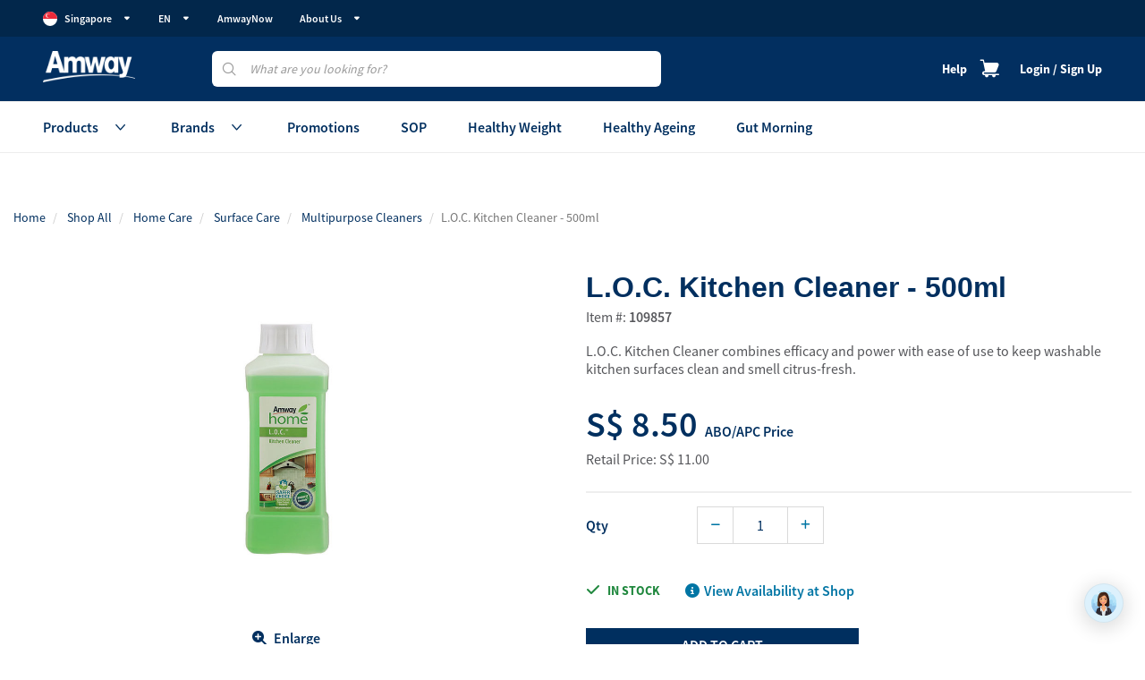

--- FILE ---
content_type: text/html;charset=UTF-8
request_url: https://www.amway.sg/Shop-All/Home-Care/Surface-Care/Multipurpose-Cleaners/L-O-C-Kitchen-Cleaner---500ml/p/109857
body_size: 46283
content:
<div class="blockUI blockOverlay"
	style="z-index: 9999; border: none; margin: 0px; padding: 0px; width: 100%; height: 100%; top: 0px; left: 0px; background: rgb(255, 255, 255); opacity: 0.8; cursor: wait; position: fixed;"></div>
<div class="blockUI blockMsg blockPage"
	style="z-index: 9999; position: fixed; padding: 0px; margin: 0px; width: 30%; top: 40%; left: 35%; text-align: center; color: rgb(0, 0, 0); border: none; background-color: transparent; cursor: wait;">
	<img
		src="/_ui/responsive/theme-amwaymsb/images/loader-transparent.gif">
</div>
<!DOCTYPE html>
<html lang="en">
<head>
	<title>
		L.O.C. Kitchen Cleaner | Amway Singapore</title>
	 
	<meta http-equiv="Content-Type" content="text/html; charset=utf-8">
    <meta http-equiv="X-UA-Compatible" content="IE=edge">
    <meta charset="utf-8">
    <meta name="viewport" content="width=device-width, initial-scale=1">
	 
	<meta name="keywords">
<meta name="description" content="Keep your washable kitchen surfaces clean &amp; citrus-fresh with L.O.C. Kitchen Cleaner &#9989;Strong antibacterial &#9989;Leaves no fumes or residue &#9989;BIOQUEST Formula">
<meta name="robots" content="index,follow">
<link rel="shortcut icon" type="image/x-icon" media="all" href="/_ui/responsive/theme-amwaymsb/images/favicon.ico" />

	<script id="mpgs-session-script" type="text/javascript" src="https://ap-gateway.mastercard.com/form/version/75/merchant/01013000193/session.js"></script>
	<script type="text/javascript" src="https://ap-gateway.mastercard.com/static/threeDS/1.3.0/three-ds.min.js"></script>
	<script id="2c2p-script" type="text/javascript" src="https://demo2.2c2p.com/2C2PFrontEnd/SecurePayment/api/my2c2p.1.6.9.min.js"></script>
	<style id="antiClickjack">body{display:none !important;}</style>
	<link rel="stylesheet" type="text/css" href="//fonts.googleapis.com/css?family=Open+Sans:400,300,300italic,400italic,600,600italic,700,700italic,800,800italic" />
<link rel="stylesheet" type="text/css" href="/_ui/responsive/theme-amwaymsb/fonts/font-awesome/css/all.min.css"/>

<link rel="stylesheet" type="text/css" media="all" href="/wro/amwaymsb_responsive.css?version=1.0.0.502" />
              <link rel="stylesheet" type="text/css" media="all" href="/wro/all_addons_responsive.css?version=1.0.0.502" />
            




  







<script type="text/javascript">
	 window.adaSettings = {
      lazy: false,
      metaFields: {
        login: "0",
        country_code: "SG", 
        abo_id: "0",
        party_id: "0",
        cart_id: "0"
      }
    }
	</script>
	<script
    async
    id="__ada"
    data-handle="amway-msb"
    src="https://static.ada.support/embed2.js">
	</script>

	<!-- <script type="text/javascript" src="/_ui/responsive/common/js/acc.newGMT.js"></script> -->

	<script>
      window.dataLayer = window.dataLayer || [];
    </script>

	<!-- Google Tag Manager -->
        <script>(function(w,d,s,l,i){w[l]=w[l]||[];w[l].push({'gtm.start':
        new Date().getTime(),event:'gtm.js'});var f=d.getElementsByTagName(s)[0],
        j=d.createElement(s),dl=l!='dataLayer'?'&l='+l:'';j.async=true;j.src=
        'https://www.googletagmanager.com/gtm.js?id='+i+dl;f.parentNode.insertBefore(j,f);
        })(window,document,'script','dataLayer','GTM-MXV39FZ');</script>
        <!-- End Google Tag Manager -->
    

<!-- Tealium -->
<!-- UDO for page type "product" -->
<script type='text/javascript'>
	var utag_data = 
{
	"site_region":"apac",
	"site_currencyCode":"SGD",
	"site_type":"responsive",
	"page_subCategory":"Multipurpose Cleaners",
	"site_subRegion":"sea",
	"product_promo":[],
	"rec_containers":["product-1","product-2"],
	"site_webProperty_mod":"amway.sg | ecommerce",
	"product_unitPrice":["10.79"],
	"rec_executionId":["e0c8c38c-a384-4048-843f-211248d6c109"],
	"site_country":"sg",
	"page_name":"product",
	"site_webProperty":"ecommerce",
	"product_id":["109857"],
	"site_type_short":"web",
	"site_language":"en",
	"product_brand":["L.O.C."],
	"page_section":"product",
	"apr_env":"prod",
	"visitor_userProfile":"guest",
	"rec_pageType":"product",
	"product_inventoryStatus":["instock"],
	"page_category":"Surface Care",
	"product_units":["1"],
	"product_name":["L.O.C. Kitchen Cleaner - 500ml"],
	"site_prefix":"amway",
	"rec_callbacks":["aprFrequentBuy","aprYouMayAlsoLike"],
	"event_name":"product_view",
}
</script>
<script type='text/javascript'>
	(function(a,b,c,d){
	a='//tags.tiqcdn.com/utag/amway/msbp-hybris/prod/utag.js';
	b=document;c='script';d=b.createElement(c);d.src=a;d.type='text/java'+c;d.async=true;
	a=b.getElementsByTagName(c)[0];a.parentNode.insertBefore(d,a);
	})();
</script>

<!-- End Tealium -->
</head>

<body class=" page page-productDetails pageType-ProductPage template-pages-product-productLayout2Page  smartedit-page-uid-productDetails smartedit-page-uuid-eyJpdGVtSWQiOiJwcm9kdWN0RGV0YWlscyIsImNhdGFsb2dJZCI6ImFtd2F5c2luZ2Fwb3JlQ29udGVudENhdGFsb2ciLCJjYXRhbG9nVmVyc2lvbiI6Ik9ubGluZSJ9 smartedit-catalog-version-uuid-amwaysingaporeContentCatalog/Online  language-en" data-gr-c-s-loaded="true">

<!-- Google Tag Manager (noscript) -->
        <noscript><iframe src="https://www.googletagmanager.com/ns.html?id=GTM-MXV39FZ"
        height="0" width="0" style="display:none;visibility:hidden"></iframe></noscript>
        <!-- End Google Tag Manager (noscript) -->


	<div class="blockUI" style="display:none"></div>
<div class="blockUI blockOverlay" style="z-index: 9999; border: none; margin: 0px; padding: 0px; width: 100%; height: 100%; top: 0px; left: 0px; background: rgb(255, 255, 255); opacity: 0.8; cursor: wait; position: fixed;"></div>
<div class="blockUI blockMsg blockPage" style="z-index: 9999; position: fixed; padding: 0px; margin: 0px; width: 30%; top: 40%; left: 35%; text-align: center; color: rgb(0, 0, 0); border: none; background-color: transparent; cursor: wait;"><img src="/_ui/responsive/theme-amwaymsb/images/loader-transparent.gif"></div>
<main class="amway-theme ind-customStyle " data-currency-iso-code="SGD">
			<script type="text/x-template" id="product-primary-image">
<div v-if="product">
  <div v-if="product.typeCode != 'AmwayServiceProductModel'">
    <div v-if="primaryImage != undefined">

        <div v-if="!isNullOrWhiteSpace(primaryImage.altText)">
            <a :href="encodedContextPath() + product.url"> <img
                :src="primaryImage.url" :alt="primaryImage.altText"
                :title="primaryImage.altText" :class="cssClass" />
            </a>
        </div>
        <div v-else>
            <a :href="encodedContextPath() + product.url"> <img
                :src="primaryImage.url" :alt="product.name" :title="product.name"
                :class="cssClass" />
            </a>
        </div>
    </div>
    <div v-else>
        <a :href="encodedContextPath() + product.url"> <img
            :src="encodedContextPath() + getMissingProductImage(format)" :alt="product.name"
            :title="product.name" :class="cssClass" />
        </a>
    </div>
  </div>
 <div v-else>
        <div v-if="primaryImage != undefined">
            <div v-if="!isNullOrWhiteSpace(primaryImage.altText)">
                 <img
                    :src="primaryImage.url" :alt="primaryImage.altText"
                    :title="primaryImage.altText" :class="cssClass" />
            </div>
            <div v-else>
                <img
                    :src="primaryImage.url" :alt="product.name" :title="product.name"
                    :class="cssClass" />
            </div>
        </div>
        <div v-else>
            <img
                :src="encodedContextPath() + getMissingProductImage(format)" :alt="product.name"
                :title="product.name" :class="cssClass" />
        </div>
 </div>
</div>
</script>





<div class="popover auto-suggestion-popover fade bottom in" id="search-suggest-popup" role="tooltip" id="">
	<div class="popover-arrow arrow" style="left: 30%;"></div>
	<h3 class="popover-title" style="display: none;"></h3>
	<div class="popover-content">
		<div class="search-results-close"><i class="fas fa-times"></i></div>
		<ul>
			<div
				class="category-wrapper js-category-wrapper suggested-words-wrapper js-suggested-words-wrapper js-search-words-wrapper">
			</div>
			<div class="category-wrapper js-category-wrapper products-wrapper hidden-xs hidden-sm">
				<div class="header row">
					<div class="title col-md-6">
						<span>
							Products
						</span>
					</div>
					<div class="view-all-container col-md-6">
						<a class="js-products-view-all-results" href="" onclick="ACC.gtm.gtmSiteCheck(ACC.gtm.searchBarFunc,'go_to_page')">
							View all results
						</a>
					</div>
				</div>
			</div>
		</ul>
	</div>
</div>
<script id="global-alert-info-template" type="text/x-jquery-tmpl">
    <div class="alert alert-info alert-dismissable alert-for-mobile">
        <button class="close close_sign" aria-hidden="true" data-dismiss="alert" type="button">&times;</button>
        {{html message}}
    </div>
</script>

<script id="global-alert-success-template" type="text/x-jquery-tmpl">
    <div class="alert alert-success alert-dismissable alert-for-mobile">
        <button class="close close_sign" aria-hidden="true" data-dismiss="alert" type="button" style="margin-top:-10px">&times;</button>
        {{html message}}
    </div>
</script>

<script id="global-alert-warning-template" type="text/x-jquery-tmpl">
    <div class="alert alert-warning alert-dismissable alert-for-mobile">
        <button class="close close_sign" aria-hidden="true" data-dismiss="alert" type="button">&times;</button>
        {{html message}}
    </div>
</script>

<script id="global-alert-danger-template" type="text/x-jquery-tmpl">
    <div class="alert alert-danger alert-dismissable alert-for-mobile">
        <button class="close close_sign" aria-hidden="true" data-dismiss="alert" type="button">&times;</button>
        {{html message}}
    </div>
</script>

<script id="global-alert-primary-template" type="text/x-jquery-tmpl">
    <div class="alert alert-primary alert-dismissable alert-for-mobile">
        <button class="close close_sign" data-dismiss="alert" aria-hidden="true" type="button">&times;</button>
        {{html message}}
    </div>
</script>
<div id="header" class="header-footer-only-less">
  <div class="header-frictionless">
    <header class="amw-header amw-header__customer blue-theme">
      <div class="amw-header__menu-overlay-header-block js-mob-slider d-md-none">
        <button type="button" class="amw-button__icon" data-dismiss="modal">
          <i class="far fa-times"></i>
        </button>
      </div>
      
      <div id="first-level-header" class="nav-top__container-wrapper post-login js-mob-slider js-mob-body">
	<div class="amw-header__container">
		<div class="nav-top-header">
			<ul class="nav-top-header-item-list">
				<li id="nav-top-header-country" class="yCmsContentSlot nav-top-header-list-item dropdown js-top-dropdown">
<a href="javascript:void(0)" onclick="ACC.header.bindLoginUrlCountrySelector()" class="js-toggle-slide" data-toggle="dropdown"
	data-target="#about-menu-overlay"><img src="https://media.amway.sg/sys-master/images/h11/hcf/11105459208222/singapore-flag.svg"
	alt="Singapore flag"></i>Singapore<span class="amw-header-navigation-bar__user-arrow icon-solid-arrow-down1"></span>
</a>
<div class="nav-top-dropdown dropdown-menu amw-menu__mob-slider">
	<div class="amw-header__menu-overlay-header-block amw-header__menu-overlay-header-block__border-bottom d-md-none">
		<div class="amw-header__menu-overlay-header-text position-relative w-100 d-flex justify-content-center">
			<button type="button" class="amw-button__icon amw-back_button position-absolute left-0" data-dismiss="modal" onclick="ACC.headerfooter.closeChild(this);">
				<i class="icon-outline-arrow-line-left"></i>
			</button>
			<span class="amw-header__menu-overlay-header-text--14 font-weight-bold blue text-uppercase"></span>
		</div>
	</div>
	<ul class="amw-menu__mob-slider-body downside" aria-labelledby="countrySelectorDropdown">
		<li class="">
    <img loading="lazy" class="topbar__flag" title="Malaysia" src="https://media.amway.sg/sys-master/images/hb8/hd1/11105459175454/malaysia-flag.svg" alt="Malaysia" />
    		<a href="https://www.amway.my" id="amwayapacMalaysiaCountryComponent" class="countryNames" onclick="ACC.gtm.gtmSiteCheck(ACC.gtm.topMenuItemFunc,'Malaysia')">
		Malaysia</a>
</li>


<li class="current-country">
    <img loading="lazy" class="topbar__flag" title="Singapore" src="https://media.amway.sg/sys-master/images/h11/hcf/11105459208222/singapore-flag.svg" alt="Singapore" />
    		<a href="https://www.amway.sg/" id="amwayapacSingaporeCountryComponent" class="countryNames" onclick="ACC.gtm.gtmSiteCheck(ACC.gtm.topMenuItemFunc,'Singapore')">
		Singapore</a>
</li>


<li class="">
    <img loading="lazy" class="topbar__flag" title="Brunei" src="https://media.amway.sg/sys-master/images/ha7/hce/11105459240990/brunei-flag.svg" alt="Brunei" />
    		<a href="https://www.amway.com.bn" id="amwayapacBruneiCountryComponent" class="countryNames" onclick="ACC.gtm.gtmSiteCheck(ACC.gtm.topMenuItemFunc,'Brunei')">
		Brunei</a>
</li>


</ul>
</div></li><li id="nav-top-header-lang" class="yCmsContentSlot nav-top-header-list-item dropdown js-top-dropdown">
<a href="javascript:void(0)" data-toggle="dropdown" class="js-toggle-slide" data-target="#coach-menu-overlay">EN<span class="amw-header-navigation-bar__user-arrow icon-solid-arrow-down1"></span></a>
            <div class="nav-top-dropdown dropdown-menu amw-menu__mob-slider">
              <div
                class="amw-header__menu-overlay-header-block amw-header__menu-overlay-header-block__border-bottom d-md-none">
                <div class="amw-header__menu-overlay-header-text position-relative w-100 d-flex justify-content-center">
			      <button type="button" class="amw-button__icon amw-back_button position-absolute left-0" data-dismiss="modal" onclick="ACC.headerfooter.closeChild(this);">
                    <i class="icon-outline-arrow-line-left"></i>
                  </button>
                  <span class="amw-header__menu-overlay-header-text--14 font-weight-bold blue text-uppercase"></span>
                </div>
              </div>
              <ul class="amw-menu__mob-slider-body downside">
                <li onclick="ACC.header.bindClickLang('?lang=en')"><a title="EN" onclick="ACC.gtm.gtmSiteCheck(ACC.gtm.topMenuItemFunc,'EN')">EN</a></li>
				<li onclick="ACC.header.bindClickLang('?lang=zh_SG')"><a title="中文" onclick="ACC.gtm.gtmSiteCheck(ACC.gtm.topMenuItemFunc,'中文')">中文</a></li>
				</ul>
            </div>
</li><li onclick="ACC.gtm.gtmSiteCheck(ACC.gtm.topMenuItemFunc,'AmwayNow')" class="yCmsComponent nav-top-header-list-item">
<a href="https://amwaynow.sg/" title="AmwayNow">AmwayNow</a></li><li class="nav-top-header-list-item dropdown js-top-dropdown">
            <a href="javascript:void(0)" data-toggle="dropdown" class="js-toggle-slide" data-target="#AboutUsNavigationNode">About Us<span class="amw-header-navigation-bar__user-arrow icon-solid-arrow-down1"></span>
            </a>
            <div class="nav-top-dropdown dropdown-menu amw-menu__mob-slider top-level-navigation">
                <div class="amw-header__menu-overlay-header-block amw-header__menu-overlay-header-block__border-bottom d-md-none">
                    <div class="amw-header__menu-overlay-header-text position-relative w-100 d-flex justify-content-center">
                        <button type="button" class="amw-button__icon amw-back_button position-absolute left-0" data-dismiss="modal" onclick="ACC.headerfooter.closeChild(this);">
                            <i class="icon-outline-arrow-line-left"></i>
                        </button>
                        <span class="amw-header__menu-overlay-header-text--14 font-weight-bold blue text-uppercase"></span>
                    </div>
                </div>
                <ul class="amw-menu__mob-slider-body downside">
                    <li onclick="ACC.gtm.gtmSiteCheck(ACC.gtm.topMenuItemFunc,'About Us-Amway Global')" class="yCmsComponent">
<a href="/about-amway/amway-global" title="Amway Global">Amway Global</a></li><li onclick="ACC.gtm.gtmSiteCheck(ACC.gtm.topMenuItemFunc,'About Us-Amway Singapore')" class="yCmsComponent">
<a href="/about-amway/amway-singapore" title="Amway Singapore">Amway Singapore</a></li><li onclick="ACC.gtm.gtmSiteCheck(ACC.gtm.topMenuItemFunc,'About Us-Why Amway')" class="yCmsComponent">
<a href="/why-amway" title="Why Amway">Why Amway</a></li><li onclick="ACC.gtm.gtmSiteCheck(ACC.gtm.topMenuItemFunc,'About Us-Amway Promise')" class="yCmsComponent">
<a href="/about-amway/amway-promise" title="Amway Promise">Amway Promise</a></li><li onclick="ACC.gtm.gtmSiteCheck(ACC.gtm.topMenuItemFunc,'About Us-Amway Certificates')" class="yCmsComponent">
<a href="/amway-certificates" title="Amway Certificates">Amway Certificates</a></li><li onclick="ACC.gtm.gtmSiteCheck(ACC.gtm.topMenuItemFunc,'About Us-Careers')" class="yCmsComponent">
<a href="/about-amway/career" title="Careers">Careers</a></li></ul>
            </div>
        </li>
    </ul>
			





<div id="delivery-popup" class="delivery-toggle__wrapper" :style="[customerBasicData.isLoggedIn ? {'visibility':'visible'} : {'visibility':'hidden'}]">
    <div class="delivery-toggle__container d-flex align-items-center">
        <div class="amw-toggle-button__container position-relative">
            <div id="shipping-settings-popup" class="delivery-toggle__address-overlay" style="display: none;">
                <div class="delivery-toggle-address-arrow"></div>
                <div class="overflow-container">
                    <div v-if="businessNature.toLowerCase() == 'employee' && currentSite != 'amwaysingapore'">
                        <div class="delivery-item__container">
                            <p class="font-weight-bold blue text-uppercase font-14">Shopping for</p>
                            <div class="radio-container">
                                <div class="radio-input mr-32">
                                    <label for="myself">
                                        <input v-cloak type="radio" id="myself" checked name="shopping-opt" value="myself">
                                        <div class="radio-box"></div>
                                        Myself
                                    </label>
                                </div>
                            </div>
                        </div>  
                        <div class="delivery-item__container mt-24">
                            <p class="font-weight-bold blue text-uppercase font-14">Delivery Address</p>
                            <p class="mt-25 font-12">Employees may only pickup directly from Amway stores.</p>
                        </div>
                    </div>
                    <div v-else>
                        <div class="delivery-item__container" v-if="(businessNature.toLowerCase() == 'businessowner' || (  businessNature.toLowerCase() == 'employee' && currentSite == 'amwaysingapore' )) && !isAddressEmpty">
                            <p class="font-weight-bold blue text-uppercase font-14">Shopping for</p>
                            <div class="radio-container d-flex">
                                <div class="radio-input mr-32">
                                    <label for="myself" @click="forMe">
                                        <input v-cloak type="radio" id="myself" :checked="!showVolumeAddress" name="shopping-opt" value="myself">
                                        <div class="radio-box"></div>
                                        Myself
                                    </label>
                                </div>
                                <div class="radio-input" v-if="(businessNature.toLowerCase() == 'businessowner') && !isAddressEmpty">
                                    <label for="others" @click="fetchDownlines">
                                        <input v-cloak type="radio" id="others" :checked="showVolumeAddress" name="shopping-opt" value="others">
                                        <div class="radio-box"></div>
                                        Others
                                    </label>
                                </div>
                            </div>
                        </div>
                        
                        <div id="account-id" class="delivery-item__container mt-24" v-show="showVolumeAddress && !isAddressEmpty">
                            <p class="font-weight-bold blue text-uppercase font-14">Account ID</p>
                            <div class="delivery-item-search p-0 border-0">
                                <div class="delivery-item-search__wrapper p-0 border-0">
                                    <div class="amw-header__search-wrapper w-full position-relative">
                                    <input v-model="userAboInput" @click="clearSelectedAbo" id="amw-header__account-search-input" class="amw-header__search-input w-full js-clear-text" type="text" placeholder="Search by Account ID or name"/>
                                    <i class="icon-outline-search amw-header__search-input-icon position-absolute"></i>
                                    <i class="icon-solid-crossmark-circle1 amw-header__clear-input-icon js-clear-icon position-absolute" :class="{'trigger-active': volumeDownCart=='forDn'}" id="amw-header__search-input-clear"></i>
                                </div>
                                <div v-show="filteredAboList.length > 0" id="account-id-results-container-new">
                                    <div class='id-account-dropdown-container amw-scroll'>
                                        <template v-for="account in filteredAboList">
                                            <div @click="setVolumeTo(account)" class="account-id-results"  v-if="account?.code">
                                                <p class="font-14 fontWeight600 mb-0">{{account?.code}} - {{account?.name}}</p>
                                            </div>
                                        </template>
                                    </div>
                                </div>
                                <div v-show="volumeDownCart == 'forDn'" class="account-id-results-new">
                                    <i class="fas fa-check-circle"></i>
                                    <p class="font-14 fontWeight600 mb-0">{{cartData.volumeABOAccount?.name}}</p>
                                    <p class="account-id-number d-none">{{cartData.volumeABOAccount?.code}}</p>
                                </div>
                            </div>
                        </div>
                    </div>

                    
						<div class="delivery-item__container mt-24" id="deliveryAddress" :class="{'mt-24':businessNature.toLowerCase() == 'businessowner'}" v-if="cartData.deliveryAddress && !isAddressEmpty && selectedDeliveryOption != 'PUDO_PICKUP'">
                        <p class="font-weight-bold blue text-uppercase font-14">Delivery Address</p>
                        <p class="font-12">Addresses in the dropdown are from your address book. <br> 
                        To edit address, please proceed to <a :href="urlPrefix + '/my-account/billing-shipping'">address book</a> or <a :href="urlPrefix + '/cart'">shopping cart.</a></p>
                        <div class="delivery-item__address-container">
                            <div class="address-item__wrapper primary mb-0" @click="showAddressPopupBtn" id="address-item__change-address">
                                <div class="address-item__wrapper-inner w-100">
                                    <div class="address-item__content d-flex align-items-center w-100 justify-content-between">
                                        <div class="address-item__address-box address-item__address-box-primary">
                                            <span v-for="address in deliveryAddresses?.addressBookList" class="address-item__badge text-uppercase font-weight-bold trigger-active d-inline-block" v-if="cartData?.deliveryAddress?.addressBookId==address?.addressBookId && address?.addressList[0]?.primaryShipping">
                                                <template v-if ="primaryAddress?.addressBookId == address?.addressBookId">
                                                    My Primary
                                                </template>
                                                <template v-else>
                                                    Volume Primary
                                                </template>
                                             </span>
                                            <div class="address-item__address">
                                                <p class="font-weight-bold blue address-item__name mb-0">{{cartData?.deliveryAddress?.firstName}}</p>
                                                <p class="address-item__address-text mb-0">{{cartData?.deliveryAddress?.formattedAddress}}</p>
                                            </div>
                                        </div>
                                        <div id="address-item__checked-arrow" class="address-item__checked">
                                            <i class="icon-outline-arrow-down amw-menu__item-link-arrow"></i>
                                        </div>
                                    </div>
                                </div>
                            </div>
                            <div class="delivery-item__search-container" style="display: none;">
                                <div class="delivery-item-search">
                                    <div class="delivery-item-search__wrapper">
                                        <div class="amw-header__search-wrapper w-full position-relative">
                                            <input id="amw-header__address-search-input" class="amw-header__search-input w-full js-clear-text" type="text" placeholder="Search by name / address" @keyup="filterFunction('address')">
                                            <i class="icon-outline-search amw-header__search-input-icon position-absolute"></i>
                                            <i class="icon-solid-crossmark-circle1 amw-header__clear-input-icon js-clear-icon position-absolute" d="amw-header__search-input-clear"></i>
                                        </div>
                                    </div>
                                </div>
                                <div class="delivery-items__list-container">
                                    <div class="delivery-items-wrapper">
                                        <div class="delivery-toggle__address-items-wrapper trigger-active" id="standard-delivery-method">
                                            <div v-for="address in deliveryAddresses?.addressBookList" class="address-item__wrapper" :class="{'trigger-active' : cartData?.deliveryAddress?.addressBookId==address?.addressBookId}">
                                                <div class="address-item__wrapper-inner w-100" @click="updateAddressInCartNew(address)">
                                                    <div class="address-item__method">
                                                        <i class="icon-solid-delivery-method1"></i>
                                                    </div>
                                                    <div class="address-item__content d-flex align-items-center w-100 justify-content-between">
                                                        <div class="address-item__address-box">
                                                            <span v-if="address?.addressList[0]?.primaryShipping && primaryAddress?.addressBookId == address?.addressBookId" class="address-item__badge text-uppercase font-weight-bold trigger-active d-inline-block">
                                                                My Primary</span>
                                                            <span v-else-if="address?.addressList[0]?.primaryShipping" class="address-item__badge text-uppercase font-weight-bold trigger-active d-inline-block">
                                                                Volume Primary</span>
                                                            <div class="address-item__address">
                                                                <p class="font-weight-bold address-item__name mb-0">{{address?.addressList[0]?.firstName}}</p>
                                                                <p class="address-item__address-text mb-0">{{address?.addressList[0]?.line1}}, {{address?.addressList[0]?.line2}}
                                                                    {{address?.addressList[0]?.line3}},{{address?.addressList[0]?.line4}}, {{address?.addressList[0]?.town}},
                                                                    {{address?.addressList[0]?.postalCode}}, {{address?.addressList[0]?.region?.name}}, {{address?.addressList[0]?.country?.name}}
                                                                    +{{address?.addressList[0]?.countryDialingCode}}-{{address?.addressList[0]?.phone}}
                                                                </p>
                                                            </div>
                                                        </div>
                                                        <div class="address-item__checked" v-show="cartData?.deliveryAddress?.addressBookId==address?.addressBookId">
                                                            <i class="fas fa-check-circle"></i>
                                                        </div>
                                                    </div>
                                                </div>
                                            </div>
                                            <div class="address-item__wrapper no-results-matched" style="display: none;">
                                                <div class="address-item__wrapper-inner w-100">
                                                    <p class="mb-0">No results matched.</p>
                                                </div>
                                            </div>
                                        </div>
                                    </div>
                                </div>
                                <div class="add-new-address-btn" @click="resetUnsavedAddress()">
                                    <div class="d-flex justify-content-center align-items-center">
                                        <i class="fas fa-book"></i>
                                        <p>Add new Address</p>
                                    </div>
                                </div>
                            </div>
                            <div class="downline-address-warning" v-show="!selectedVolumeAddressPresent">
                                <i class="fas fa-exclamation-circle"></i>
                                <p>Your downline APC does not have any address saved. Please select an address from the dropdown above or <a href="#" onclick="ACC.headerfooter.showNewAddressPopup()"> add a new address.</a></p>
                            </div>
                        </div>
                    </div>
                    
                    
                        
                        
                            
                        
                    
                    <div class="delivery-item__container empty " v-if="(!cartData.deliveryAddress || isAddressEmpty) && selectedDeliveryOption !=='PUDO_PICKUP'">
                        <p class="font-weight-bold blue text-uppercase font-14">Delivery Address</p>
                        <div class="mb-20">
                            <div class="empty-cart d-flex flex-column align-items-center">
                                <img src="/_ui/responsive/theme-amwaymsb/images/add-new-address.png" alt="no address">
                                <p class="mt-25 text-center mb-0">There is no delivery address saved..</p>
                            </div>
                        </div>
                        <div class="add-new-address-btn border" onclick="ACC.headerfooter.showNewAddressPopup()">
                            <div class="d-flex justify-content-center align-items-center">
                                <i class="fas fa-book"></i>
                                <p>Add new Address</p>
                            </div>
                        </div>
                        <p class="font-12 d-none">Addresses in the dropdown are from your address book. <br> To edit address, please proceed to <a href="#">address book</a>  or <a href="#">shopping cart</a> .</p>
                    </div>
                    </div>
                </div>
            </div>
        <div id="add-new-address" class="delivery-toggle__address-overlay" style="display: none;">
            <div class="delivery-toggle-address-arrow"></div>
            <div class="delivery-item__container">
                <p class="font-weight-bold blue text-uppercase font-14 ml-3 hidden-xs">Add new Address</p>
	        <form id="command" name="addAddress" class="sg-locator-form addAddress" action="/Shop-All/Home-Care/Surface-Care/Multipurpose-Cleaners/L-O-C-Kitchen-Cleaner---500ml/p/109857" method="post">
    			<fieldset>
    			    <div class="new-address__form-container">
                        <div class="new-address__form-input">
                            <p class="fontWeight600 blue text-uppercase font-14 mb-0">RECIPIENT'S NAME</p>
                            <input class="form-control"  name="firstName" type="text"  maxlength="50" v-model="updateAddressData.firstName" @change="checkNameError(updateAddressData.firstName)">
                            <span class="red font12" v-if="errors.invalid_name_error" v-cloak>{{errors.invalid_name_error}}</span>
                            <span class="red font12" v-if="errors.empty_name_error" v-cloak>{{errors.empty_name_error}}</span>
                        </div>
                        <div class="new-address__form-input" v-if="true">
                            <p class="fontWeight600 blue text-uppercase font-14 mb-0">Postal Code</p>
                            <div class="ui-front auto-search-container addressbook-suggestion" id="ediAddress">
                                


<div class="autoAddressShow auto-src-wrapper autoWrapper" style="width:100%;">
	
	
		<div class="ui-front auto-search-container">
		<input type="text" id="js-address-search-input"
				class="form-control js-address-search-input areaLocator"
				name="text" maxlength="100"
				data-options='{"autocompleteUrl" : "/address-suggest/autocomplete","minCharactersBeforeRequest" : "3","waitTimeBeforeRequest" : "10"'/>
		<!-- <span class="errorMsg" v-if="errors.empty_postalcd_error" v-cloak>
			{{errors.empty_postalcd_error}}
		</span> -->
		</div>
	<div class="clearfix"></div>	
</div>

                            </div>
                        </div>
                        <div class="new-address__form-input">
                            <p class="fontWeight600 blue text-uppercase font-14 mb-0" v-if="true">BLK/Street Name</p>
                            <p class="fontWeight600 blue text-uppercase font-14 mb-0" v-else>ADDRESS LINE 1</p>
                            <input :class="{'sg-disabled':currentSite == 'amwaysingapore'}" :disabled="currentSite=='amwaysingapore'" type="text" id="line1" name="line1" class="text form-control" maxlength="50" v-model="updateAddressData.line1" @change="validateMaxLength(updateAddressData.line1,'addressLine1')">
                            <span class="red font12" v-if="errors.addressLine1_error" v-cloak>{{errors.addressLine1_error}}</span>
                            <span class="red font12" v-if="errors.empty_addressLine1_error" v-cloak>{{errors.empty_addressLine1_error}}</span>
                        </div>
                        <div class="new-address__form-input" v-if="false">
                            <p class="fontWeight600 blue text-uppercase font-14 mb-0">ADDRESS LINE 2</p>
                            <input type="text" name="line2" class="text form-control" maxlength="50" placeholder='(Optional)' v-model="updateAddressData.line2"  @change="validateMaxLength(updateAddressData.line2,'addressLine2')">
                            <span class="red font12" v-if="errors.addressLine2_error" v-cloak>{{errors.addressLine2_error}}</span>
                            <span class="red font12" v-if="errors.empty_line2_error" v-cloak>{{errors.empty_line2_error}}</span>
                        </div>

                        <div class="new-address__form-input" v-if="true">
                            <p class="fontWeight600 blue text-uppercase font-14 mb-0">Building Name</p>
                            <input :class="{'sg-disabled':currentSite == 'amwaysingapore'}" :disabled="currentSite=='amwaysingapore'" type="text" id="line2" name="line2" class="text form-control" maxlength="50" placeholder='(Optional)' v-model="updateAddressData.line2" @change="validateMaxLength(updateAddressData.line2,'addressLine2')">
                            <span class="red font12" v-if="errors.empty_line2_error" v-cloak>{{errors.empty_line2_error}}</span>
                            <span class="red font12" v-if="errors.addressLine2_error" v-cloak>{{errors.addressLine2_error}}</span>
                        </div>
                        <div class="new-address__form-input">
                            <p class="fontWeight600 blue text-uppercase font-14 mb-0" v-if="true">Floor/Unit Number</p>
                            <p class="fontWeight600 blue text-uppercase font-14 mb-0" v-else>ADDRESS LINE 3</p>
                            <input type="text" name="line3" class="text form-control" maxlength="50" placeholder='(Optional)' v-model="updateAddressData.line3"  @change="validateMaxLength(updateAddressData.line3,'addressLine3')">
                            <span class="red font12" v-if="errors.empty_line3_error" v-cloak>{{errors.empty_line3_error}}</span>
                            <span class="red font12" v-if="errors.addressLine3_error" v-cloak>{{errors.addressLine3_error}}</span>
                        </div>

                        <div class="new-address__form-input" v-if="false">
                            <p class="fontWeight600 blue text-uppercase font-14 mb-0">CITY     </p>
                            <input type="text" name="townCity" class="text form-control"  maxlength="50"  v-model="updateAddressData.town" @change="validateMaxLength(updateAddressData.town,'cityName')">
                            <span class="red font12 abc" v-if="errors.empty_city_error" v-cloak>{{errors.empty_city_error}}</span>
                            <span class="red font12 xyz" v-if="errors.empty_cityName_error" v-cloak>{{errors.empty_cityName_error}}</span>
                            <span class="red font12 pqr" v-if="errors.cityName_error" v-cloak>{{errors.cityName_error}}</span>
                        </div>
                        <div class="d-flex new-address__form-input">
                            <div class="new-address__form-input">
                                <p class="fontWeight600 blue text-uppercase font-14 mb-0">
                                    <template v-if="currentSite == 'amwaysingapore'">
                                        Postal Code
                                    </template>
                                    <template v-else>
                                        POSTCODE                                                                 				
                                    </template>
                                </p>
                                <input :class="{'sg-disabled':currentSite == 'amwaysingapore'}" :disabled="currentSite=='amwaysingapore'" type="text" name="postcode" class="text form-control"  maxlength="6" @input="updateAddressData.postalCode = $event.target.value.toUpperCase()" v-model="updateAddressData.postalCode" @change="bindStateCodeForNewAddressShoppingSettings(updateAddressData.postalCode,'add')">
                                <span class="red font12" v-if="errors.empty_postalcd_error" v-cloak>{{errors.empty_postalcd_error}}</span>
                                <span class="red font12" v-if="errors.postalCd_error" v-cloak>{{errors.postalCd_error}}</span>
                                <span class="red font12" v-if="errors.invalid_postalcd_error" v-cloak>{{errors.invalid_postalcd_error}}</span>
                            </div>

                            <div class="new-address__form-input" v-if="false">
                              <p class="fontWeight600 blue text-uppercase font-14 mb-0">State</p>
                              <select id="province-new" name="province"
                                    v-model="updateAddressData.region.isocode" :disabled="updateAddressData.region.isocode !='' && updateAddressData.region.isocode != undefined " @change="validateMaxLength(updateAddressData.region.isocode,'state')">
                                    <option v-for="region in regionDataList"
                                :value="region.isocode">{{region.name}}</option>
                              </select>
                              <span class="red font12" v-if="errors.empty_state_error" v-cloak>{{errors.empty_state_error}}</span>
                            </div>
                        </div>
                        <div class="new-address__form-input" v-if="true">
                            <p class="fontWeight600 blue text-uppercase font-14 mb-0">Country</p>
                            <input disabled type="text" name="country" class="text form-control" maxlength="50" placeholder='Singapore'>
                        </div>
                        <div class="new-address__form-input">
                             <p class="fontWeight600 blue text-uppercase font-14 mb-0">MOBILE</p>
                             <div class="d-flex">
                                <select id="new-adress__mobile-country" name="stateDialingCode" v-model="updateAddressData.countryDialingCode" >
                                    <option :value="siteSpecificPhoneCountryCd" selected>+{{siteSpecificPhoneCountryCd}}</option>
                                </select>
                                <input type="text"  id="new-address__mobile-num" name="phone" class="form-control" autocomplete="new-password" maxlength="14" v-model="updateAddressData.phone" @change="validateMobileNo(updateAddressData.phone)">
                                <span class="red font12" v-if="errors.empty_mobile_code_error" v-cloak>{{errors.empty_mobile_code_error}}</span>
                                <span class="red font12" v-if="errors.empty_mobile_error" v-cloak>{{errors.empty_mobile_error}}</span>
                                <span class="red font12" v-if="errors.mobile_error" v-cloak>{{errors.mobile_error}}</span>
                                <span class="red font12" v-if="errors.mobile_validation_error" v-cloak>{{errors.mobile_validation_error}}</span>
                             </div>
                        </div>
                        <div class="new-address__form-input">
                            <input type="checkbox" id="saveNewFutureUpdate" name="save-address" value="yes" checked>
                            <label for="saveNewFutureUpdate" class="save-address-label"> Save to Address Book</label>
                        </div>
                     </div>
                     <div class="new-address__footer">
                        <div class="new-address-back-btn d-flex justify-content-center align-items-center">
                            <i class="fas fa-arrow-left"></i>
                            <p>Back to Shipping Settings</p>
                        </div>
                        <button id="headerAddAddressSubmitButton" class="new-address-save-btn amw-button amw-button--primary amw-button--fw">Save</button>
                     </div>
    			</fieldset>
    		<div>
<input type="hidden" name="CSRFToken" value="4b4a17ca-a265-400c-a32a-5cd4b50b9346" />
</div></form>
            </div>
        </div>
        <i id="close-delivery-popup" class="far fa-times delivery--close trigger-mobile d-md-none"></i>
        <i id="back-delivery-popup" class="new-address-back-btn icon-outline-arrow-line-left delivery--close trigger-mobile d-md-none" style="display: none;"></i>
        <button type="button" id="shipping-settings" class="amw-header__delivery-button js-button--toggle" @click="displayMyPrimaryTag">Shipping Settings</button>
        </div>
    </div>
    <div class="popup-footer __delivery --px d-md-none">
        <div class="popup-footer__button-wrapper delivery__button">
            <button id="headerAddAddressSubmitButton" class="amw-button amw-button--primary amw-button--fw">
                Confirm
            </button>
        </div>
    </div>
</div>
</div>
	</div>
</div>






    

<div id="second-level-header" class="nav-middle__container-wrapper">
    <div class="amw-header__container nav-middle__wrapper row no-gutters py-lg-3">
        <div class="amw-header__left-wrapper col-6 col-md-8 col-lg-7 d-flex pl-0">
            <button class="amw-button__icon d-md-none mr-3 js-toggle-slide" data-target="#main-menu-overlay">
                <i class="icon-outline-menu"></i>
            </button>
            <div class="amw-header__logo">
                
                    <a href="/"><img loading="lazy" title="Top header logo image"
			alt="Top header logo image" src="https://media.amway.sg/sys-master/images/h02/hb1/8797413212190/topHeaderLogoImage" onclick="ACC.gtm.gtmSiteCheck(ACC.gtm.socialMediaFunc,'Top header logo image')"></a>
	
                
            </div>
            <div class="yCmsContentSlot search-disable-for-mobile">

                <form name="search_form_topSearchBoxPlaceHolder" class="search-box-form" method="get" action="/search/" onSubmit="ACC.gtm.gtmSiteCheck(ACC.gtm.searchBarFunc,'go_to_page')">
	<div class="amw-header__search-wrapper w-full position-relative d-none d-md-block">
		<input type="text" id="js-site-search-input" class="amw-header__search-input w-full js-clear-text ui-autocomplete-input js-site-search-input" name="text" value=""
		maxlength="100" placeholder="What are you looking for?"
		data-options='{"autocompleteUrl" : "/search/autocomplete/topSearchBoxPlaceHolder","minCharactersBeforeRequest" : "3","waitTimeBeforeRequest" : "500","displayProductImages" : true}'>
		<i class="icon-outline-search amw-header__search-input-icon position-absolute"></i>
		<i class="icon-solid-crossmark-circle1 amw-header__clear-input-icon js-clear-icon position-absolute"></i>
	</div>
</form>

<form name="search_form_topSearchBoxPlaceHolder" class="search-box-form" method="get" action="/search/">
	<div class="amw-header__search-input-mobile-wrapper col-12 mt-3 d-md-none">
		<div class="amw-header__search-wrapper w-full position-relative">
			<input type="text" id="js-site-search-input" class="amw-header__search-input w-full js-clear-text ui-autocomplete-input js-site-search-input" name="text" value=""
			maxlength="100" placeholder="What are you looking for?"
			data-options='{"autocompleteUrl" : "/search/autocomplete/topSearchBoxPlaceHolder","minCharactersBeforeRequest" : "3","waitTimeBeforeRequest" : "500","displayProductImages" : true}'>
			<i class="icon-outline-search amw-header__search-input-icon position-absolute"></i>
			<i class="icon-solid-crossmark-circle1 amw-header__clear-input-icon js-clear-icon position-absolute"></i>
		</div>
	</div>
</form>

            </div>
        </div>
        <div class="amw-header__right-wrapper col-6 col-md-4 col-lg-5 d-flex align-items-center justify-content-end pr-0">
            <div class="amw-header__user-menu d-flex align-items-center justify-content-end">
                <a v-if='customerBasicData.isLoggedIn' v-cloak href="https://support.msb.amway.com/hc/en-us/p/login-en" target="_blank" class="helpCenterLink">
                    Help
                </a>
                <button id="delivery-open" :style="[customerBasicData.isLoggedIn ? {'visibility':'visible'} : {'visibility':'hidden'}]" class="amw-button__icon amw-header-navigation-bar__user-open mr-3 d-md-none">
                    <i class="icon-solid-delivery-method1 amw-button__icon-cart position-relative"></i>
                </button>
                <button id="notifications-open" v-cloak :style="[customerBasicData.isLoggedIn ? {'visibility':'visible'} : {'visibility':'hidden'}]" class="amw-button__icon amw-header-navigation-bar__user-open mr-3 d-none d-md-block">
                    <i class="icon-solid-notifications1 amw-button__icon-cart notification--dots position-relative" :style="{'--data-notifications-count': _.size(myNotificationsResult) > 0 ? '\'' + _.size(myNotificationsResult) + '\'' : 0}"></i>
                </button>
                <a v-if='!customerBasicData.isLoggedIn' v-cloak href="https://support.msb.amway.com/hc/en-us" target="_blank" class="helpCenterLink">
                    Help
                </a>
                <button id="carts-open" class="amw-button__icon amw-header-navigation-bar__user-open">
                    <i class="icon-solid-cart1 notification--dots position-relative" :style="{'--data-notifications-count': cartData.totalUnitCount > 0 ? '\'' + cartData.totalUnitCount + '\'' : 0}"></i>
                </button>
                <template v-if="customerBasicData.isLoggedIn">
                    






<div id="user-info" @click="getLosPVBV()" onclick="ACC.headerfooter.accountDown()" class="amw-header-navigation-bar__user">
	<span class="amw-header-navigation-bar__user-icon icon-solid-user-profile1 d-none d-md-inline-block"></span>
	<span class="amw-header-navigation-bar__user-icon icon-solid-user-profile1 d-md-none" :class="{'unread':myNotificationsResult.length > 0}"></span>
    <div class="amw-header-navigation-bar__user-info d-none d-md-flex">
		<div class="amw-header-navigation-bar__user-name text-uppercase">
			<small>{{customerBasicData.amwayAccount.name | capitalizeFirstAlphabet}}</small>
        </div>
		<span class="amw-header-navigation-bar__user-arrow icon-solid-arrow-down1"></span>
    </div>
</div>
                </template>
                <template v-else>
                    




<span class="sign-up-in-link ml-3 d-flex align-items-center justify-content-end">
	<i class="icon-solid-user-profile1 register-signin-icon mr-md-2 d-inline-block js-toggle-slide d-md-none"></i>
	<i class="icon-solid-user-profile1 register-signin-icon mr-md-2 js-toggle-slide d-none d-md-inline-block" style="display: none !important;"></i>
	<span class="sign-up-in-link__text js-user-slider">
		<div class="amw-header__menu-overlay-header-block d-md-none">
			<button type="button" class="amw-button__icon" data-dismiss="modal" onclick="closeModal(this);">
				<i class="far fa-times"></i>
			</button>
		</div>
		<a class="sign-in" href="#" onclick="ACC.gtm.gtmSiteCheck(ACC.gtm.loginPopup)">
			<span class="inner-text">
				Login
			</span> /
			<span class="inner-text">
				Sign Up
			</span>
		</a>
	</span>
</span>

<div id="new-login-register-content" class="new-login-register-modal">
	<div class="new-overlay"></div>
	<div class="main-container pos-relative">
		<!-- <i class="mobile-popover-close"></i> -->

		<div class="new-pop-content">
			<h2>Welcome Back!</h2>

			<!-- TODO: Check before SITUAT to remove this below check -->
			

			<p>
				<a href="/login" onclick="ACC.gtm.gtmSiteCheck(ACC.gtm.loginFunc)" class="btn primary mt-24 font-16 semiBold">
					Login
				</a>
			</p>

			<div class="breaker">
				<div>or</div>
			</div>

			<p>Start shopping at exclusive Amway Prices!</p>

			<p class="font-20">
				<a href="/register-landing-page" onclick="ACC.gtm.gtmSiteCheck(ACC.gtm.signUpFunc)">
					Sign Up
				</a>
				here
			</p>
		</div>
	</div>
</div>

                </template>
            </div>
        </div>
        <div class="yCmsContentSlot search-disable-for-desktop">

            <form name="search_form_topSearchBoxPlaceHolder" class="search-box-form" method="get" action="/search/" onSubmit="ACC.gtm.gtmSiteCheck(ACC.gtm.searchBarFunc,'go_to_page')">
	<div class="amw-header__search-wrapper w-full position-relative d-none d-md-block">
		<input type="text" id="js-site-search-input" class="amw-header__search-input w-full js-clear-text ui-autocomplete-input js-site-search-input" name="text" value=""
		maxlength="100" placeholder="What are you looking for?"
		data-options='{"autocompleteUrl" : "/search/autocomplete/topSearchBoxPlaceHolder","minCharactersBeforeRequest" : "3","waitTimeBeforeRequest" : "500","displayProductImages" : true}'>
		<i class="icon-outline-search amw-header__search-input-icon position-absolute"></i>
		<i class="icon-solid-crossmark-circle1 amw-header__clear-input-icon js-clear-icon position-absolute"></i>
	</div>
</form>

<form name="search_form_topSearchBoxPlaceHolder" class="search-box-form" method="get" action="/search/">
	<div class="amw-header__search-input-mobile-wrapper col-12 mt-3 d-md-none">
		<div class="amw-header__search-wrapper w-full position-relative">
			<input type="text" id="js-site-search-input" class="amw-header__search-input w-full js-clear-text ui-autocomplete-input js-site-search-input" name="text" value=""
			maxlength="100" placeholder="What are you looking for?"
			data-options='{"autocompleteUrl" : "/search/autocomplete/topSearchBoxPlaceHolder","minCharactersBeforeRequest" : "3","waitTimeBeforeRequest" : "500","displayProductImages" : true}'>
			<i class="icon-outline-search amw-header__search-input-icon position-absolute"></i>
			<i class="icon-solid-crossmark-circle1 amw-header__clear-input-icon js-clear-icon position-absolute"></i>
		</div>
	</div>
</form>

        </div>
    </div>
</div>

<div id="third-level-header" class="amw-menu__container-wrapper js-mob-slider js-mob-body">
    <div class="amw-header__container">
        <ul class="amw-menu__items">
            
                <div class="amw-menu__item-link-wrapper header-dropdown">
						<li class="amw-menu__item-link js-amw-menu__item-link--hover" data-hoverable="true" data-hover="dropdown">
							<a class="d-flex js-toggle-slide" href="javascript:void(0);" data-target="#ProductNavigationComponent">Products<i class="icon-outline-arrow-down amw-menu__item-link-arrow"></i>
							</a>
						</li>
						<div class="dropdown-menu amw-menu__dropdown-component amw-menu__mob-slider" aria-labelledby="ProductNavigationComponent">
							<div class="amw-header__menu-overlay-header-block amw-header__menu-overlay-header-block__border-bottom d-md-none">
								<div class="amw-header__menu-overlay-header-text position-relative w-100 d-flex justify-content-center">
									<button type="button" class="amw-button__icon amw-back_button position-absolute left-0" data-dismiss="modal" onclick="ACC.headerfooter.closeChild(this);">
										<i class="icon-outline-arrow-line-left"></i>
									</button>
									<span class="amw-header__menu-overlay-header-text--14 font-weight-bold blue text-uppercase"></span>
								</div>
							</div>
							<div class="amw-menu__dropdown amw-menu__beauty-dropdown amw-menu__category-dropdown amw-menu__mob-slider-body">
										<div class="row amw-menu__dropdown-section row-cols-lg-5">
											<div class="col">
														<div class="amw-menu__listing-wrapper">
															<div class="amw-menu__listing-header-container">
																<div class="amw-menu__listing-header-component">
																	<img class="amw-menu__listing-header-icon" src="https://media.amway.sg/sys-master/images/h80/h61/11105457373214/icon_Health.svg" alt="Health & Nutrition">
																	<p>Health & Nutrition</p>
																</div>
																<i class="icon-outline-arrow-down amw-menu__item-link-arrow hidden-lg hidden-md"></i>
															</div>
															<div class="amw-menu__listing-header-collapsible">
																<ul class="amw-menu__listing-component amw-menu__health-list-component">
																	<li onclick="ACC.gtm.gtmSiteCheck(ACC.gtm.topMenuItemFunc,'Products - Vitamins & Minerals')" class="yCmsComponent">
<a href="/c/vitaminsandminerals" title="Vitamins &amp; Minerals">Vitamins &amp; Minerals</a></li><li onclick="ACC.gtm.gtmSiteCheck(ACC.gtm.topMenuItemFunc,'Products - Healthy Weight Solution')" class="yCmsComponent">
<a href="/c/healthyweightsolution" title="Healthy Weight Solution">Healthy Weight Solution</a></li><li onclick="ACC.gtm.gtmSiteCheck(ACC.gtm.topMenuItemFunc,'Products - Protein')" class="yCmsComponent">
<a href="/c/protein" title="Protein">Protein</a></li><li onclick="ACC.gtm.gtmSiteCheck(ACC.gtm.topMenuItemFunc,'Products - Healthy Eating')" class="yCmsComponent">
<a href="/c/healthyeating" title="Healthy Eating">Healthy Eating</a></li><li onclick="ACC.gtm.gtmSiteCheck(ACC.gtm.topMenuItemFunc,'Products - Targeted Nutrition Needs')" class="yCmsComponent">
<a href="/c/targetednutritionneeds" title="Targeted Nutrition Needs">Targeted Nutrition Needs</a></li><li onclick="ACC.gtm.gtmSiteCheck(ACC.gtm.topMenuItemFunc,'Products - Accessories and Sales Aids')" class="yCmsComponent">
<a href="/c/accessoriesandsalesaids" title="Accessories and Sales Aids">Accessories and Sales Aids</a></li><a href="/Brands/Nutrilite/c/nutrilite" title="View All">View All</a></ul>
															</div>
														</div>
														<div class="amw-menu__listing-wrapper">
																<div class="amw-menu__listing-header-container">
																	<div class="amw-menu__listing-header-component">
																		<img class="amw-menu__listing-header-icon" src="https://media.amway.sg/sys-master/images/he6/h67/11105457537054/icon_Dumbell.svg" alt="Energy">
																		<p>Energy</p>
																	</div>
																	<i class="icon-outline-arrow-down amw-menu__item-link-arrow hidden-lg hidden-md"></i>
																</div>
																<div class="amw-menu__listing-header-collapsible">
																	<ul class="amw-menu__listing-component amw-menu__health-list-component">
																		<li onclick="ACC.gtm.gtmSiteCheck(ACC.gtm.topMenuItemFunc,'Products - Energy Drinks')" class="yCmsComponent">
<a href="/c/xsdrinks" title="Energy Drinks">Energy Drinks</a></li><li onclick="ACC.gtm.gtmSiteCheck(ACC.gtm.topMenuItemFunc,'Products - Sport Nutrition')" class="yCmsComponent">
<a href="/c/xssportsnutrition" title="Sport Nutrition">Sport Nutrition</a></li><a href="/Shop-All/Energy/c/energy" title="View All">View All</a></ul>
																</div>
															</div>
														</div>
												<div class="col">
														<div class="amw-menu__listing-wrapper">
															<div class="amw-menu__listing-header-container">
																<div class="amw-menu__listing-header-component">
																	<img class="amw-menu__listing-header-icon" src="https://media.amway.sg/sys-master/images/h26/h64/11105457405982/icon_Makeup.svg" alt="Beauty">
																	<p>Beauty</p>
																</div>
																<i class="icon-outline-arrow-down amw-menu__item-link-arrow hidden-lg hidden-md"></i>
															</div>
															<div class="amw-menu__listing-header-collapsible">
																<ul class="amw-menu__listing-component amw-menu__health-list-component">
																	<li onclick="ACC.gtm.gtmSiteCheck(ACC.gtm.topMenuItemFunc,'Products - Skincare')" class="yCmsComponent">
<a href="/c/skincare" title="Skincare">Skincare</a></li><li onclick="ACC.gtm.gtmSiteCheck(ACC.gtm.topMenuItemFunc,'Products - Makeup')" class="yCmsComponent">
<a href="/c/makeup" title="Makeup">Makeup</a></li><li onclick="ACC.gtm.gtmSiteCheck(ACC.gtm.topMenuItemFunc,'Products - Beauty Devices')" class="yCmsComponent">
<a href="/c/beautydevice" title="Beauty Devices">Beauty Devices</a></li><li onclick="ACC.gtm.gtmSiteCheck(ACC.gtm.topMenuItemFunc,'Products - Accessories')" class="yCmsComponent">
<a href="/c/beautyaccessories" title="Accessories">Accessories</a></li><a href="/Shop-All/Beauty/c/beauty" title="View All">View All</a></ul>
															</div>
														</div>
														<div class="amw-menu__listing-wrapper">
																<div class="amw-menu__listing-header-container">
																	<div class="amw-menu__listing-header-component">
																		<img class="amw-menu__listing-header-icon" src="https://media.amway.sg/sys-master/images/h4e/h6b/11105457635358/icon_Shampoo.svg" alt="Personal Care">
																		<p>Personal Care</p>
																	</div>
																	<i class="icon-outline-arrow-down amw-menu__item-link-arrow hidden-lg hidden-md"></i>
																</div>
																<div class="amw-menu__listing-header-collapsible">
																	<ul class="amw-menu__listing-component amw-menu__health-list-component">
																		<li onclick="ACC.gtm.gtmSiteCheck(ACC.gtm.topMenuItemFunc,'Products - Bath & Body Care')" class="yCmsComponent">
<a href="https://www.amway.sg/Shop-All/Personal-Care/Body-Care/c/bodycare?sort&#61;newest-desc-c&amp;q&#61;%3Aretail-price-desc-c%3AisSearchableProduct%3Atrue%3AisSellable%3Atrue%3AregistrationOnlyProduct%3Afalse&amp;pageViewMode&#61;grid" title="Bath &amp; Body Care">Bath &amp; Body Care</a></li><li onclick="ACC.gtm.gtmSiteCheck(ACC.gtm.topMenuItemFunc,'Products - Oral Care')" class="yCmsComponent">
<a href="/c/oralcare" title="Oral Care">Oral Care</a></li><li onclick="ACC.gtm.gtmSiteCheck(ACC.gtm.topMenuItemFunc,'Products - Hair Care')" class="yCmsComponent">
<a href="/c/haircare" title="Hair Care">Hair Care</a></li><a href="/Shop-All/Personal-Care/c/personalcare" title="View All">View All</a></ul>
																</div>
															</div>
														</div>
												<div class="col">
														<div class="amw-menu__listing-wrapper">
															<div class="amw-menu__listing-header-container">
																<div class="amw-menu__listing-header-component">
																	<img class="amw-menu__listing-header-icon" src="https://media.amway.sg/sys-master/images/hbe/h60/11105457307678/icon_Children.svg" alt="Children">
																	<p>Children</p>
																</div>
																<i class="icon-outline-arrow-down amw-menu__item-link-arrow hidden-lg hidden-md"></i>
															</div>
															<div class="amw-menu__listing-header-collapsible">
																<ul class="amw-menu__listing-component amw-menu__health-list-component">
																	<li onclick="ACC.gtm.gtmSiteCheck(ACC.gtm.topMenuItemFunc,'Products - Vitamins & Supplements')" class="yCmsComponent">
<a href="/c/child_vitaminssupplements" title="Vitamins &amp; Supplements">Vitamins &amp; Supplements</a></li><li onclick="ACC.gtm.gtmSiteCheck(ACC.gtm.topMenuItemFunc,'Products - Hair & Body Care')" class="yCmsComponent">
<a href="/c/child_hairbodycare" title="Hair &amp; Body Care">Hair &amp; Body Care</a></li><li onclick="ACC.gtm.gtmSiteCheck(ACC.gtm.topMenuItemFunc,'Products - Oral Care')" class="yCmsComponent">
<a href="/c/child_oralcare" title="Oral Care">Oral Care</a></li><a href="/Shop-All/Children/c/children" title="View All">View All</a></ul>
															</div>
														</div>
														<div class="amw-menu__listing-wrapper">
																<div class="amw-menu__listing-header-container">
																	<div class="amw-menu__listing-header-component">
																		<img class="amw-menu__listing-header-icon" src="https://media.amway.sg/sys-master/images/h3d/h68/11105457569822/icon_House.svg" alt="Home Living">
																		<p>Home Living</p>
																	</div>
																	<i class="icon-outline-arrow-down amw-menu__item-link-arrow hidden-lg hidden-md"></i>
																</div>
																<div class="amw-menu__listing-header-collapsible">
																	<ul class="amw-menu__listing-component amw-menu__health-list-component">
																		<li onclick="ACC.gtm.gtmSiteCheck(ACC.gtm.topMenuItemFunc,'Products - Air Purifier System')" class="yCmsComponent">
<a href="https://www.amway.sg/Shop-All/Home-Living/Air-Purifier-System/c/airpurifiersystem?sort&#61;retail-price-desc-c&amp;q&#61;%3Arelevance%3AisSearchableProduct%3Atrue%3AisSellable%3Atrue%3AregistrationOnlyProduct%3Afalse&amp;pageViewMode&#61;grid" title="Air Purifier System">Air Purifier System</a></li><li onclick="ACC.gtm.gtmSiteCheck(ACC.gtm.topMenuItemFunc,'Products - Water Purifier System')" class="yCmsComponent">
<a href="https://www.amway.sg/Shop-All/Home-Living/Water-Purifier-System/c/waterpurifiersystem?sort&#61;retail-price-desc-c&amp;q&#61;%3Arelevance%3AisSearchableProduct%3Atrue%3AisSellable%3Atrue%3AregistrationOnlyProduct%3Afalse&amp;pageViewMode&#61;grid" title="Water Purifier System">Water Purifier System</a></li><li onclick="ACC.gtm.gtmSiteCheck(ACC.gtm.topMenuItemFunc,'Products - Cookware Accessories')" class="yCmsComponent">
<a href="/c/cookwareaccessories" title="Cookware Accessories">Cookware Accessories</a></li><a href="/Shop-All/Home-Living/c/homeliving" title="View All">View All</a></ul>
																</div>
															</div>
														</div>
												<div class="col">
														<div class="amw-menu__listing-wrapper">
															<div class="amw-menu__listing-header-container">
																<div class="amw-menu__listing-header-component">
																	<img class="amw-menu__listing-header-icon" src="https://media.amway.sg/sys-master/images/h7d/h64/11105457438750/icon_Detergent.svg" alt="Home Care">
																	<p>Home Care</p>
																</div>
																<i class="icon-outline-arrow-down amw-menu__item-link-arrow hidden-lg hidden-md"></i>
															</div>
															<div class="amw-menu__listing-header-collapsible">
																<ul class="amw-menu__listing-component amw-menu__health-list-component">
																	<li onclick="ACC.gtm.gtmSiteCheck(ACC.gtm.topMenuItemFunc,'Products - Laundry Care')" class="yCmsComponent">
<a href="/c/laundrycare" title="Laundry Care">Laundry Care</a></li><li onclick="ACC.gtm.gtmSiteCheck(ACC.gtm.topMenuItemFunc,'Products - Dish Washing')" class="yCmsComponent">
<a href="/c/dishwashing" title="Dish Washing">Dish Washing</a></li><li onclick="ACC.gtm.gtmSiteCheck(ACC.gtm.topMenuItemFunc,'Products - Surface Care')" class="yCmsComponent">
<a href="/c/surfacecare" title="Surface Care">Surface Care</a></li><li onclick="ACC.gtm.gtmSiteCheck(ACC.gtm.topMenuItemFunc,'Products - Accessories')" class="yCmsComponent">
<a href="/c/homecareaccessories" title="Accessories">Accessories</a></li><a href="/Shop-All/Home-Care/c/homecare" title="View All">View All</a></ul>
															</div>
														</div>
														<div class="amw-menu__listing-wrapper">
																<div class="amw-menu__listing-header-container">
																	<div class="amw-menu__listing-header-component">
																		<img class="amw-menu__listing-header-icon" src="https://media.amway.sg/sys-master/images/he8/h64/11105457471518/icon_Handbag.svg" alt="Amway Lifestyle Catalogue">
																		<p>Amway Lifestyle Catalogue</p>
																	</div>
																	<i class="icon-outline-arrow-down amw-menu__item-link-arrow hidden-lg hidden-md"></i>
																</div>
																<div class="amw-menu__listing-header-collapsible">
																	<ul class="amw-menu__listing-component amw-menu__health-list-component">
																		<li onclick="ACC.gtm.gtmSiteCheck(ACC.gtm.topMenuItemFunc,'Products - Home')" class="yCmsComponent">
<a href="/c/home" title="Home">Home</a></li><li onclick="ACC.gtm.gtmSiteCheck(ACC.gtm.topMenuItemFunc,'Products - Food')" class="yCmsComponent">
<a href="/c/food" title="Food">Food</a></li><li onclick="ACC.gtm.gtmSiteCheck(ACC.gtm.topMenuItemFunc,'Products - Festive Products')" class="yCmsComponent">
<a href="/c/festiveproducts" title="Festive Products">Festive Products</a></li><a href="/Categories/Other-Brands/c/otherbrands" title="View All">View All</a></ul>
																</div>
															</div>
														</div>
												<div class="col">
														<div class="amw-menu__listing-wrapper">
															<div class="amw-menu__listing-header-container">
																<div class="amw-menu__listing-header-component">
																	<img class="amw-menu__listing-header-icon" src="https://media.amway.sg/sys-master/images/h29/h61/11105457340446/icon_Box.svg" alt="More">
																	<p>More</p>
																</div>
																<i class="icon-outline-arrow-down amw-menu__item-link-arrow hidden-lg hidden-md"></i>
															</div>
															<div class="amw-menu__listing-header-collapsible">
																<ul class="amw-menu__listing-component amw-menu__health-list-component">
																	<li onclick="ACC.gtm.gtmSiteCheck(ACC.gtm.topMenuItemFunc,'Products - New Arrivals')" class="yCmsComponent">
<a href="/Categories/New-Products/c/newproducts?sort&#61;newest-desc" title="New Arrivals">New Arrivals</a></li><li onclick="ACC.gtm.gtmSiteCheck(ACC.gtm.topMenuItemFunc,'Products - Customer Favourites')" class="yCmsComponent">
<a href="/Categories/Customer-Favourites/c/customerfavsg" title="Customer Favourites">Customer Favourites</a></li><li onclick="ACC.gtm.gtmSiteCheck(ACC.gtm.topMenuItemFunc,'Products - Buy Now Pay Later')" class="yCmsComponent">
<a href="/Categories/Campaign/Buy-Now-Pay-Later/c/bnpl" title="Buy Now Pay Later">Buy Now Pay Later</a></li><li onclick="ACC.gtm.gtmSiteCheck(ACC.gtm.topMenuItemFunc,'Products -  Brand Experience Studio eVoucher')" class="yCmsComponent">
<a href="/p/340920" title=" Brand Experience Studio eVoucher"> Brand Experience Studio eVoucher</a></li><li onclick="ACC.gtm.gtmSiteCheck(ACC.gtm.topMenuItemFunc,'Products - Product Recommender Brochures')" class="yCmsComponent">
<a href="https://www.amway.sg/productrecommenderbrochures" title="Product Recommender Brochures">Product Recommender Brochures</a></li><li onclick="ACC.gtm.gtmSiteCheck(ACC.gtm.topMenuItemFunc,'Products - Recognition Pins')" class="yCmsComponent">
<a href="https://www.amway.sg/c/recognition-pins" title="Recognition Pins">Recognition Pins</a></li><li onclick="ACC.gtm.gtmSiteCheck(ACC.gtm.topMenuItemFunc,'Products - Product Catalogue')" class="yCmsComponent">
<a href="/productcatalogue" title="Product Catalogue">Product Catalogue</a></li><li onclick="ACC.gtm.gtmSiteCheck(ACC.gtm.topMenuItemFunc,'Products - Price List')" class="yCmsComponent">
<a href="https://www.amway.sg/business-centre/customerpricelist" title="Price List">Price List</a></li></ul>
															</div>
														</div>
														</div>
												</div>
									</div>
								</div>
					</div>
				
            
                <div class="amw-menu__item-link-wrapper header-dropdown">
						<li class="amw-menu__item-link js-amw-menu__item-link--hover" data-hoverable="true" data-hover="dropdown">
							<a class="d-flex js-toggle-slide" href="javascript:void(0);" data-target="#BrandsNavigationComponent">Brands<i class="icon-outline-arrow-down amw-menu__item-link-arrow"></i>
							</a>
						</li>
						<div class="dropdown-menu amw-menu__dropdown-component amw-menu__mob-slider" aria-labelledby="BrandsNavigationComponent">
							<div class="amw-header__menu-overlay-header-block amw-header__menu-overlay-header-block__border-bottom d-md-none">
								<div class="amw-header__menu-overlay-header-text position-relative w-100 d-flex justify-content-center">
									<button type="button" class="amw-button__icon amw-back_button position-absolute left-0" data-dismiss="modal" onclick="ACC.headerfooter.closeChild(this);">
										<i class="icon-outline-arrow-line-left"></i>
									</button>
									<span class="amw-header__menu-overlay-header-text--14 font-weight-bold blue text-uppercase"></span>
								</div>
							</div>
							<div class="amw-menu__brand-dropdown amw-menu__mob-slider-body">
										<div class="row no-gutters">
											<div class="amw-menu__item-brand col-6 col-lg-3 justify-content-center pb-3">
													<a href="/Brands/Nutrilite/c/nutrilite?sort=newest-desc-c&q=%3Arelevance%3AisSearchableProduct%3Atrue%3AisSellable%3Atrue%3AregistrationOnlyProduct%3Afalse&pageViewMode=grid" class="d-flex justify-content-center" onclick="ACC.gtm.gtmSiteCheck(ACC.gtm.topMenuItemFunc,'Brands - Nutrilite')">
														<img class="border" src="https://media.amway.sg/sys-master/images/h02/h49/11773586636830/nutrilitle-logo.png" alt="">
													</a>
												</div>
											<div class="amw-menu__item-brand col-6 col-lg-3 justify-content-center pb-3">
													<a href="/Brands/Nutrilite/c/nutrilite" class="d-flex justify-content-center" onclick="ACC.gtm.gtmSiteCheck(ACC.gtm.topMenuItemFunc,'Brands - Body Key')">
														<img class="border" src="https://media.amway.sg/sys-master/images/hdf/h21/13673906929694/Bodykey.png" alt="">
													</a>
												</div>
											<div class="amw-menu__item-brand col-6 col-lg-3 justify-content-center pb-3">
													<a href="/Brands/XS/c/xs" class="d-flex justify-content-center" onclick="ACC.gtm.gtmSiteCheck(ACC.gtm.topMenuItemFunc,'Brands - XS')">
														<img class="border" src="https://media.amway.sg/sys-master/images/hb9/h84/13673907716126/XS.png" alt="">
													</a>
												</div>
											<div class="amw-menu__item-brand col-6 col-lg-3 justify-content-center pb-3">
													<a href="/Brands/ARTISTRY/c/artistry" class="d-flex justify-content-center" onclick="ACC.gtm.gtmSiteCheck(ACC.gtm.topMenuItemFunc,'Brands - Artistry')">
														<img class="border" src="https://media.amway.sg/sys-master/images/h81/h1a/13282872033310/ART%20LOGO.jpg" alt="">
													</a>
												</div>
											<div class="amw-menu__item-brand col-6 col-lg-3 justify-content-center pb-3">
													<a href="https://www.amway.sg/Brands/G%26H/c/gh?sort=newest-desc-c&q=%3Arelevance%3AisSearchableProduct%3Atrue%3AisSellable%3Atrue%3AregistrationOnlyProduct%3Afalse&pageViewMode=grid" class="d-flex justify-content-center" onclick="ACC.gtm.gtmSiteCheck(ACC.gtm.topMenuItemFunc,'Brands - G&H')">
														<img class="border" src="https://media.amway.sg/sys-master/images/h48/h3e/12663208411166/GH_TopBrands_IMG.jpg" alt="">
													</a>
												</div>
											<div class="amw-menu__item-brand col-6 col-lg-3 justify-content-center pb-3">
													<a href="/Brands/GLISTER/c/glister" class="d-flex justify-content-center" onclick="ACC.gtm.gtmSiteCheck(ACC.gtm.topMenuItemFunc,'Brands - Glister')">
														<img class="border" src="https://media.amway.sg/sys-master/images/h46/hc4/11105458159646" alt="">
													</a>
												</div>
											<div class="amw-menu__item-brand col-6 col-lg-3 justify-content-center pb-3">
													<a href="/Brands/SATINIQUE/c/satinique" class="d-flex justify-content-center" onclick="ACC.gtm.gtmSiteCheck(ACC.gtm.topMenuItemFunc,'Brands - Satinique')">
														<img class="border" src="https://media.amway.sg/sys-master/images/h23/hb4/13577166848030/SatiniqueLogo_K_300x130.png" alt="">
													</a>
												</div>
											<div class="amw-menu__item-brand col-6 col-lg-3 justify-content-center pb-3">
													<a href="https://www.amway.sg/Brands/eSpring/c/espring?sort=retail-price-desc-c&q=%3Arelevance%3AisSearchableProduct%3Atrue%3AisSellable%3Atrue%3AregistrationOnlyProduct%3Afalse&pageViewMode=grid" class="d-flex justify-content-center" onclick="ACC.gtm.gtmSiteCheck(ACC.gtm.topMenuItemFunc,'Brands - eSpring')">
														<img class="border" src="https://media.amway.sg/sys-master/images/hde/h75/11105457963038" alt="">
													</a>
												</div>
											<div class="amw-menu__item-brand col-6 col-lg-3 justify-content-center pb-3">
													<a href="https://www.amway.sg/Brands/ATMOSPHERE/c/atmosphere?sort=retail-price-desc-c&q=%3Arelevance%3AisSearchableProduct%3Atrue%3AisSellable%3Atrue%3AregistrationOnlyProduct%3Afalse&pageViewMode=grid" class="d-flex justify-content-center" onclick="ACC.gtm.gtmSiteCheck(ACC.gtm.topMenuItemFunc,'Brands - Atmosphere')">
														<img class="border" src="https://media.amway.sg/sys-master/images/h86/h75/11105457930270" alt="">
													</a>
												</div>
											<div class="amw-menu__item-brand col-6 col-lg-3 justify-content-center pb-3">
													<a href="/Brands/AMWAY-HOME/c/amwayhome" class="d-flex justify-content-center" onclick="ACC.gtm.gtmSiteCheck(ACC.gtm.topMenuItemFunc,'Brands - AmwayHome')">
														<img class="border" src="https://media.amway.sg/sys-master/images/hf1/hc0/11105458061342" alt="">
													</a>
												</div>
											</div>
									</div>
								</div>
					</div>
				
            
                <div class="amw-menu__item-link-wrapper">
						<li class="amw-menu__item-link js-amw-menu__item-link--hover" onclick="ACC.gtm.gtmSiteCheck(ACC.gtm.topMenuItemFunc,'Promotions')">
							<a href="/promotions" title="Promotions">Promotions</a></li>
					</div>
				
            
                <div class="amw-menu__item-link-wrapper">
						<li class="amw-menu__item-link js-amw-menu__item-link--hover" onclick="ACC.gtm.gtmSiteCheck(ACC.gtm.topMenuItemFunc,'SOP')">
							<a href="/sop-landing-page" title="SOP">SOP</a></li>
					</div>
				
            
                <div class="amw-menu__item-link-wrapper">
						<li class="amw-menu__item-link js-amw-menu__item-link--hover" onclick="ACC.gtm.gtmSiteCheck(ACC.gtm.topMenuItemFunc,'Healthy Weight')">
							<a href="https://amwaynow.sg/en/section/healthier-me-healthy-weight/overview" title="Healthy Weight">Healthy Weight</a></li>
					</div>
				
            
                <div class="amw-menu__item-link-wrapper">
						<li class="amw-menu__item-link js-amw-menu__item-link--hover" onclick="ACC.gtm.gtmSiteCheck(ACC.gtm.topMenuItemFunc,'Healthy Ageing')">
							<a href="/healthy-ageing" title="Healthy Ageing">Healthy Ageing</a></li>
					</div>
				
            
                <div class="amw-menu__item-link-wrapper">
						<li class="amw-menu__item-link js-amw-menu__item-link--hover" onclick="ACC.gtm.gtmSiteCheck(ACC.gtm.topMenuItemFunc,'Gut Morning')">
							<a href="/gutmorning" title="Gut Morning">Gut Morning</a></li>
					</div>
				
            
        </ul>
    </div>
</div><div class="global-alerts">
	</div></header>

    



<nav id="notifications-popup"
	class="amw-nav__popup-menu amw-nav__popup-menu-common amw-nav-notifications-menu popup--right blue-theme">
    <div class="amw-nav-arrow"></div>
    <div class="popup-title d-flex justify-content-center justify-content-lg-start">
        <span class="far fa-times crossmark-icon delivery--close trigger-mobile d-md-none"></span>
        <span class="popup-title__text">Messages ({{myNotificationsResult.length}})</span>
    </div>
    <div class="popup-body popup-body-noti__padding">
		<div class="popup-body-notifications__wrapper">
        <template v-if="myNotificationsResult.length > 0">
            <div class="popup-body-notifications__wrapper notification-list" v-for="notification in myNotificationsResult.slice(0,5)">
                <div class="popup-body__item">
                    <span class="popup-body__icon" v-if="notification.notificationType==='GENERAL'">
                        <i class="fas fa-envelope-open-text"></i>
                    </span>
                    <span class="popup-body__icon" v-else>
                        <i class="fas fa-exclamation-circle"></i>
                    </span>
                    <div class="popup-body__content" v-if="notification.type==='TAX'">
                    	<span class="popup-body__item-address" v-html="notification.longDescription"></span><span
                    		class="ml-10 font-14"
                    		v-html="notification.shortDescription"></span> <span
                    		class="mt12 d-block popup-body__item-timestamp">{{notification.publishDate | formatDatetime}}</span>
                    </div>
                    <div class="popup-body__content" v-else>
                    	<span class="d-block popup-body__item-address" v-html="notification.longDescription"></span>
                        <span class="mt12 d-block popup-body__item-timestamp">{{notification.publishDate | formatDatetime}}</span>
                    </div>
                </div>
            </div>
        </template>
        <template v-else>
            <div class="popup-body-notifications__wrapper">
                <div class="empty-messages d-flex flex-column align-items-center" >
                    <img src="/_ui/responsive/theme-amwaymsb/images/empty-images/notification-empty.png" alt="messages empty">
                    <p class="mt-25 text-center">You have no unread messages!</p>
                </div>
            </div>
        </template>
        </div>
    </div>
    <div class="popup-footer">
        
        <div class="popup-footer__view-all">
            <a href="/message-center" class="a-lightBlue font-weight-bold">View All
            <i class="far fa-arrow-right"></i></a>
        </div>
    </div>
</nav>





<nav id="cart-popup" class="amw-nav__popup-menu amw-nav__popup-menu-common amw-nav-cart-menu popup--right blue-theme">
	<div class="amw-nav-arrow" style="left: 144px;"></div>
	<div class="popup-title d-flex justify-content-center justify-content-lg-start">
		<span class="far fa-times crossmark-icon delivery--close trigger-mobile d-md-none"></span>
		<span class="popup-title__text">Shopping Cart ({{cartData.totalUnitCount}})</span>
	</div>
	<div class="popup-body popup-body-cart__padding popup-body-cart_maxHeight-mob" v-if="_.size(cartData.entries) > 0">
		<div class="popup-body-cart__wrapper popup-body-cart__wrapper__padding popup-body-cart_maxHeight popup-body-height">
			<div class="popup-body__item d-flex align-items-start" v-for="entry in cartData.entries">
				<div><product-primary-image :product="entry.product" format="cartIcon" class="popup-body__cart-image"/></div>
				<div class="popup-body__cart-content">
					<span class="d-block popup-body__item-address">{{entry.product.name}}</span>
					<div v-if="entry.product.baseOptions!= undefined && entry.product.baseOptions.length > 0">
						<div v-for="(item, index) in entry.product.baseOptions[0].selected.variantOptionQualifiers">
							<div class="popup-body__product-color" v-if="compareStrings(item.qualifier , 'shade') || compareStrings(item.qualifier , 'color')">
								<img class="pd-color-minicart" :src="item.image.url" v-if="item.image"/>
								<span class="product-color__code">{{item.value}} </span>
							</div>
							<div class="popup-body__product-color" v-else>
								<span class="product-color__code">{{item.qualifier}} : {{item.value}}</span>
							</div>
						</div>
					</div>
					<div class="popup-body__cart-details">
						<span class="cart-details__quantity">x {{entry.quantity}}</span>
						<span class="cart-details__price">{{entry.basePrice.formattedValue}}</span>
					</div>
					<div class="popup-body__cart-pvbv" v-if="customerBasicData?.amwayAccount?.businessNature.toLowerCase()=='businessowner'">
						<span>{{entry.product.price.amwayValue.pointValue}} PV / {{entry.product.price.amwayValue.businessVolume}} BV</span>
					</div>
				</div>
			</div>
		</div>
	</div>
	<div class="popup-body popup-body-cart__padding" v-else>
		<div class="popup-body-cart__wrapper popup-body-cart__wrapper__padding">
			<div class="empty-cart d-flex flex-column align-items-center">
				<img src="/_ui/responsive/theme-amwaymsb/images/empty-images/cart-empty.png" alt="cart empty">
				<p class="mt-25 text-center">You have no products in your shopping cart.</p>
			</div>
		</div>
    </div>
	<div class="popup-footer">
		<div class="popup-footer__view-all">
			<div v-if="_.size(cartData.entries) > 0" class="total__wrapper d-flex justify-content-between align-items-center --margin-bottom">
				<span class="total-text__content">Total</span>
				<span class="total-text__content total-number total-number--bold">{{cartData?.totalPrice?.formattedValue}}</span>
			</div>
			<div class="total__wrapper d-flex justify-content-between align-items-center mb-md-3" v-if="_.size(cartData.entries) > 0 && customerBasicData?.amwayAccount?.businessNature.toLowerCase()=='businessowner'">
				<span class="total-text__content">TOTAL PV/BV</span>
				<span class="total-text__content total-number ">{{cartData?.value?.pointValue}} PV / {{cartData?.value?.businessVolume}} BV</span>
			</div>
			<template v-if="businessNature.toLowerCase() != 'employee' || (businessNature.toLowerCase() == 'employee' && currentSite == 'amwaysingapore')">
				<div v-if="_.size(cartData.entries) > 0 && miniCartData.freeDeliveryThresholdPrice && miniCartData.freeDeliveryThresholdPrice  < 0" class="total__wrapper total-free-delivery">
					<div class="total-paid-delivery__text d-flex align-items-top">
						<i class="fas fa-exclamation-circle"></i>
						<span class="total-text__content text-left red">Purchase {{-miniCartData.freeDeliveryThresholdPrice | formatPriceWithSymbol}} more for FREE delivery                                                           </span>
					</div>
					<div class="total-free-delivery__progress-bar red">
						<div class="total-free-delivery__progress red" :style="{width: ((miniCartData.totalPrice.value* 100)/(miniCartData.totalPrice.value+ -miniCartData.freeDeliveryThresholdPrice))+'%'}"></div>
					</div>
				</div>
				<div v-else-if="_.size(cartData.entries) > 0 && !miniCartData.isPickUpCart && miniCartData.freeDeliveryThresholdPrice && miniCartData.freeDeliveryThresholdPrice  >= 0 || miniCartData?.hasDonationProducts" class="total__wrapper total-free-delivery success">
					<div class="total-free-delivery__text d-flex align-items-top">
						<i class="fas fa-check-circle"></i>
						<span class="total-text__content text-left">Congratulations, your order will be delivered free of charge.</span>
					</div>
					<div class="total-free-delivery__progress-bar">
						<div class="total-free-delivery__progress"></div>
					</div>
				</div>
			</template>
			
			<div class="popup-footer__button-wrapper">
				<a class="amw-button amw-button--primary amw-button--fw" href="/cart" @click="gtmViewCart($event.target)">View Cart</a>
			</div>
		</div>
	</div>
</nav>



<nav id="user-info-popup" class="amw-nav__popup-menu amw-nav__popup-menu-common amw-nav-info-menu popup--right blue-theme">
    <div class="amw-nav-arrow"></div>
    <div class="popup-title popup-title-top-bar d-md-none">
        <span class="far fa-times crossmark-icon delivery--close trigger-mobile position-static"></span>

        <span id="mob-notifications-open" :data-notifications-count="_.size(myNotificationsResult) > 0 ? _.size(myNotificationsResult) :''" :class="{'notification--dots':myNotificationsResult.length > 0}" class="icon-solid-notifications1 notification-icon delivery--close trigger-mobile">
        </span>

    </div>
    <div class="popup-title user-info--avatar">
        <div class="user-info__profile-picture d-flex justify-content-center user-info--avatar">
            <div class="user-info__profile-picture__border d-inline-block avatar--white-bg __padding">
                <img class="user-image"  :src="profilePhotoFileMagicSrc" v-show="profilePhotoFileMagicSrc!=''" v-cloak>
                <img src="/_ui/responsive/theme-amwaymsb/images/no_photo.jpg" class="user-image"  v-show="profilePhotoFileMagicSrc==''">
            </div>
        </div>
    </div>
    <div class="popup-body user-info--avatar user-info">
        <div class="user-info-list-wrapper">
            <div class="user-info__name text-center mb-3">
                <p class="font-weight-bold mb-1 blue text-uppercase">{{aboName}}</p>
                <small class="semiBold font-sm">
                    <template v-if="businessNature.toLowerCase() == 'businessowner'">ABO</template>
                    <template v-else-if="businessNature.toLowerCase() == 'member'">Member</template>
                    <template v-else>Employee</template>
                    {{'#' + aboNumber}}
                </small>
            </div>
            <div v-if="businessNature.toLowerCase() == 'businessowner'" class="user-info__pvbv-info padding--y row no-gutters mx-1 mb-1 __border">
                <div class="pvbv-info__personal col-6 col-md-6 __border-right">
                    <span class="d-block text-center pvbv-info__header mb-1">Personal</span>
                    <span class="d-block text-center pvbv-info__value --bold-medium trigger-mobile">{{PPV | formatPvBv}} PV</span>
                    <span class="d-block text-center pvbv-info__value --bold-medium trigger-mobile">{{PBV | formatPvBv}} BV</span>
                </div>
                <div class="pvbv-info__group col-6 col-md-6">
                    <span class="d-block text-center pvbv-info__header mb-1">Group</span>
                    <span class="d-block text-center pvbv-info__value --bold-medium trigger-mobile">{{GPV | formatPvBv}} PV</span>
                    <span class="d-block text-center pvbv-info__value --bold-medium trigger-mobile">{{GBV | formatPvBv}} BV</span>
                </div>
            </div>
            <div v-else-if="businessNature.toLowerCase() == 'member'" class="pvbv-info__banner mb-3 d-flex align-items-center justify-content-center">
                <p class="blue font-weight-bold mb-0">AmPoints <span class="lightBlue ml-16">{{memberPoints}}</span></p>
            </div>
            <div v-else class="pvbv-info__banner mb-3 d-flex align-items-center justify-content-center">
                <p class="blue font-weight-bold mb-0">Staff Entitlement Wallet <span class="lightBlue ml-16">{{seWalletPoints | formatPriceWithSymbol}}</span></p>
            </div>
            <div class="pvbv-info__banner mb-3 d-flex align-items-center justify-content-between" v-if="businessNature.toLowerCase()=='businessowner'">
                <p class="blue font-weight-bold mb-0">Group PV</p>
                <div class="d-flex align-items-center collapsed" data-toggle="collapse" href="#collapseOneGPV" style="cursor: pointer;">
                    <p class="lightBlue mb-0 d-flex align-items-center" onclick="ACC.headerfooter.graphArc()">
                        <span class="font-weight-bold">{{GPV | formatPvBv}} GPV</span>
                    </p>
                    <i class="icon-outline-arrow-down amw-menu__item-link-arrow font-12 lightBlue"></i>
                </div>
            </div>
            <div id="collapseOneGPV" class="panel-collapse collapse">
                <li class="account-popover__pv-display"  >
                    <div id="circle" class="tab-pane fade in active new-amw-performance-graph">
                        <div id="performance-graph-rainbow" :data-pv-percentage="GPVPercentage">
                            <svg preserveaspectratio="xMinYMin meet" viewbox="0 0 380 270">
                                <g transform="translate(190, 190)">
                                    <path class="arc-todo" id="arc-todo" stroke-width="30" style="fill:none" stroke="#e3e3e3"></path>
                                    <path class="arc-done" fill="none" id="arc-done" stroke-width="30" stroke="#27a248"></path>
                                    <text x="0" y="-2.5em" text-anchor="middle" class="grouppv-title">Group PV: {{GPV | formatPvBv}}</text>
                                    <text x="0" y="0.5em" text-anchor="middle" v-if="(nextGPVValue - GPV) > 0" class="point-text blue">{{(nextGPVValue - GPV) | formatPvBv}} Group PV to {{nextGPVPercentage}}%</text>
                                    <text x="-145px" y="1.8em" text-anchor="end" class="point-text blue">{{previousGPVPercentage}}%</text>
                                    <text x="-184px" y="3.5em" text-anchor="start" class="point-value blue">{{previousGPVValue}} GPV</text>
                                    <text x="170px" y="1.8em" text-anchor="end" class="point-text blue">{{nextGPVPercentage}}%</text>
                                    <text x="170px" y="3.5em" text-anchor="end" class="point-value blue">{{nextGPVValue}} GPV</text>
                                </g>
                            </svg>
                        </div>
                    </div>
                </li>
            </div>
            <div class="user-info-list">
                <ul class="user-info-listing reset-padding padding--x">
                    
                        <li class="user-info-item __padding-between">
		<a href="/my-account" class="user-info-item__link __reset-hover __regular">
			<span class="fas fa-user user-info-item__icon --margin-right"></span>
			<span class="user-info-item__text" onclick="ACC.gtm.gtmSiteCheck(ACC.gtm.profileOptionsFunc,'My Account')">My Account</span>
		</a>
	</li>
<li class="user-info-item __padding-between">
		<a href="/my-account/billing-shipping" class="user-info-item__link __reset-hover __regular">
			<span class="fas fa-book user-info-item__icon --margin-right"></span>
			<span class="user-info-item__text" onclick="ACC.gtm.gtmSiteCheck(ACC.gtm.profileOptionsFunc,'Delivery Address Management')">Delivery Address Management</span>
		</a>
	</li>
<li class="user-info-item __padding-between">
		<a href="/shopping-lists/all" class="user-info-item__link __reset-hover __regular">
			<span class="fas fa-list-alt user-info-item__icon --margin-right"></span>
			<span class="user-info-item__text" onclick="ACC.gtm.gtmSiteCheck(ACC.gtm.profileOptionsFunc,'My Wishlist')">My Wishlist</span>
		</a>
	</li>
<li class="user-info-item __padding-between">
		<a href="/profile" class="user-info-item__link __reset-hover __regular">
			<span class="fas fa-id-badge user-info-item__icon --margin-right"></span>
			<span class="user-info-item__text" onclick="ACC.gtm.gtmSiteCheck(ACC.gtm.profileOptionsFunc,'Personal Details')">Personal Details</span>
		</a>
	</li>
<li class="user-info-item __padding-between">
		<a href="/my-account/orders" class="user-info-item__link __reset-hover __regular">
			<span class="fas fa-cart-arrow-down user-info-item__icon --margin-right"></span>
			<span class="user-info-item__text" onclick="ACC.gtm.gtmSiteCheck(ACC.gtm.profileOptionsFunc,'Order History')">Order History</span>
		</a>
	</li>

                    
                    <li class="user-info-item __padding-between __border-top __margin-top __sign-out">
                        <a class="user-info-item__link __reset-hover __regular" href="https://account2.amwayglobal.com/signout?clientapp=HybrisWebsiteSG&client_id=0oahr4mq6jIVtv8SU1t7&redirect=https%3A%2F%2Fwww.amway.sg%2Flogout" onclick="ACC.businesscenter.logoutBC();" id="lgout">
                            <img src="/_ui/responsive/theme-amwaymsb/images/signout.svg" class="user-info-item__icon user-info-item__icon-signout --margin-right" />
                            <span class="user-info-item__text">Sign Out</span>
                        </a>
                    </li>
                </ul>
            </div>
        </div>
    </div>
</nav>











<div
	:class="{ 'more-notif' : priorityNotificationsResult.length>1, 'solo-notif' : priorityNotificationsResult.length==1}"
	class="popup new-notification-holder" id="customNotification"
	style="display: none;">
	<div class="pop-box home-popup">
		<div class="pop-header uppercase">
			<span>Important Action Required</span><i
				class="closeCbox pop-close cart-popup__close icon icon-x-close js-close-popup" data-dismiss="modal"></i>
		</div>
		<div
			class="modal-body custom-modal px-20 py-24 pb-34-md overflow-y-auto">
			<ul class="m-0">
				<li
					:class="{ 'py-16' : priorityNotificationsResult.length>1, 'no-border' : priorityNotificationsResult.length==1}"
					class="pb-16 bb-grey-4 d-flex"
					v-for="(message,index) of myNotificationsResult"
					v-if="message.notificationType!=null && message.notificationType!='GENERAL' && message.notificationPriority>=100"
					v-cloak><span class="circle-icon mr-12"><i
						class="fas fa-exclamation"
						v-if="message.notificationType=='ALERT'"></i> <i
						class="fas fa-boxes" v-else-if="message.notificationType=='ORDER'"></i>
						<i class="fas fa-tags"
						v-else-if="message.notificationType=='COUPON'"></i> </span>
					<div
						class="semiBold w-full-lg d-flex-lg justify-between-lg align-center-lg">
						<p class="mb-0-lg w-3/5-lg"
							v-if="message.longDescription.indexOf('|')>0">
							<span class="message_title"
								v-html="_.chain(message.longDescription).split('|').first().value()"></span>
						</p>
						<p class="mb-0-lg w-3/5-lg" v-else>
							<span v-html="message.longDescription"></span>
						</p>
						<span class="a-link" v-html="message.shortDescription"></span>
					</div></li>
			</ul>
			<a v-if="priorityNotificationsResult.length>=1" href="/message-center?tab=myNotifications"
				id="cancel-button uppercase" class="notif-btn"><button
					id="submit-opt"
					class="text-uppercase uppercase primary h-40 min-w-136 mt-24">
					View More
				</button></a>
		</div>
	</div>
</div><div id="dim-layer"></div>

  </div>
</div>




<div class="container-fluid main-container">
	<div class="print-hide breadcrumb-section">
			<ol class="breadcrumb text-transform-none">
	<li>
		<a href="/">
			Home</a>
	</li>
	<li>
					<a href="/Shop-All/c/root">Shop All</a>
				</li>
			<li>
					<a href="/Shop-All/Home-Care/c/homecare">Home Care</a>
				</li>
			<li>
					<a href="/Shop-All/Home-Care/Surface-Care/c/surfacecare">Surface Care</a>
				</li>
			<li>
					<a href="/Shop-All/Home-Care/Surface-Care/Multipurpose-Cleaners/c/multipurposecleaners">Multipurpose Cleaners</a>
				</li>
			<li class="active">L.O.C. Kitchen Cleaner - 500ml</li>
			</ol>
</div>
	</div>
<div class="page-content-wrapper page-productDetails pageType-ProductPage template-pages-product-productLayout2Page  smartedit-page-uid-productDetails smartedit-page-uuid-eyJpdGVtSWQiOiJwcm9kdWN0RGV0YWlscyIsImNhdGFsb2dJZCI6ImFtd2F5c2luZ2Fwb3JlQ29udGVudENhdGFsb2ciLCJjYXRhbG9nVmVyc2lvbiI6Ik9ubGluZSJ9 smartedit-catalog-version-uuid-amwaysingaporeContentCatalog/Online ">
				

<script type="text/x-template" id="add-to-cart-social-integration">
<div class="row add-to-cart-extra-actions add-to-cart-extra-actions-copy extra-action-integration col-xs-12 col-sm-12 col-md-12 js-add-to-actions-wrapper link-line">
    <div v-if="(isProductDetailPage == undefined) || (isProductDetailPage && currentSite == 'amwaysingapore')">
	    <div class="sociallinks">
			<a data-link="https://www.facebook.com/sharer/sharer.php?u=" data-title="Facebook" v-on:click="socialLinks('Home Care','AMWAY HOME','Facebook','{product.isKitProduct}')">
				<img :src="themeResourcePath()+'/images/new-f.png'" alt="facebook">
			</a>
		</div>
	</div>
	<div class="copy-link">
		<a href="javascript:void(0);">
			<i id="copy" class="far fa-copy"></i>Copy URL
		</a>
	</div>
	<div class="esp-logo" v-if="isESPProduct">
        <a :href="getESPLandingPageUrl">
            <img :src="themeResourcePath()+'/images/esp-logo.png'" alt="eSpring" class="esp-logo-img">
        </a>
    </div>
	<div v-if= "isAnnouncementPage">
		<div class="sociallinks">
			<a data-link="mailto:" data-title="Email">
				<img :src="themeResourcePath()+'/images/mail-icon.png'" alt="email">
			</a>
		</div>
	</div>
</div>
</script>


<script type="text/x-template" id="product-stock-level-status">
<div class="product-stock">


    <span v-if="isDonationItem" class="donation-cart">
		<svg xmlns="http://www.w3.org/2000/svg" id="Layer_1" viewBox="0 0 24 24" data-name="Layer 1"><path class="cls-1" d="M 10 14.11 a 4.52 4.52 0 0 1 0.9 2.7 v 3.94 a 0.57 0.57 0 0 1 -0.57 0.56 H 5.68 a 0.57 0.57 0 0 1 -0.54 -0.41 a 2.21 2.21 0 0 0 -0.36 -0.76 L 1.12 15.42 a 1.71 1.71 0 0 1 -0.37 -1.06 V 6.68 A 1.13 1.13 0 0 1 3 6.68 V 11.9 l 3.16 3.79 a 0.56 0.56 0 0 0 0.83 0 l 0.45 -0.45 a 0.58 0.58 0 0 0 0 -0.74 L 6.15 12.76 a 1.13 1.13 0 0 1 0.23 -1.58 A 1.12 1.12 0 0 1 8 11.41 Z m 6.3 -6 l -3.83 4 a 0.62 0.62 0 0 1 -0.9 0 l -3.82 -4 a 2.91 2.91 0 0 1 0.19 -4.18 a 2.67 2.67 0 0 1 3.69 0.28 l 0.39 0.4 l 0.39 -0.41 a 2.67 2.67 0 0 1 3.69 -0.27 A 2.92 2.92 0 0 1 16.28 8.1 Z m 7 -1.42 v 7.68 a 1.71 1.71 0 0 1 -0.37 1.06 l -3.66 4.72 a 2 2 0 0 0 -0.36 0.76 a 0.57 0.57 0 0 1 -0.54 0.41 H 13.69 a 0.57 0.57 0 0 1 -0.56 -0.56 V 16.81 a 4.45 4.45 0 0 1 0.9 -2.7 l 2 -2.7 a 1.13 1.13 0 1 1 1.8 1.35 l -1.34 1.78 a 0.58 0.58 0 0 0 0 0.74 l 0.45 0.45 a 0.57 0.57 0 0 0 0.83 0 L 21 11.9 V 6.68 a 1.13 1.13 0 0 1 2.25 0 Z"></path></svg>Donation
	</span>
	<span class="stock" v-if="stockData.isStockAvailable && !stockData.inPreviewPeriod && stockData.stockLevelStatus.code != 'notAvailableAtWarehouse'">
		<span class="product-availability product-height">
	    	<span v-if="isExpired" class="red">
                <span class="fas fa-check"></span>
                <span class="text text-uppercase"> Temporarily Not Available</span>
            </span>
			<span v-else-if="stockData.inPreviewPeriod || stockData.stockLevelStatus.code === 'notYetAvailable'" class="red">
				<span class="fas fa-exclamation"></span>
				<span class="text text-uppercase">Not Yet Available</span>
			</span>
			<span v-else-if="stockData.stockLevelStatus.code === 'backOrder'" class="red">
				<span class="fas fa-exclamation"></span> 
				<span class="text text-uppercase">{{stockData.stockLevelStatus.code}}<span v-if="stockData.deliveryDate"> - {{stockData.deliveryDate}}</span></span>
			</span> 
	 		<span v-else-if="stockData.stockLevelStatus.code === 'lowStock'" class="red">
				<span class="fas fa-exclamation"></span>
				<span class="text text-uppercase">Limited Stock</span>
			</span>	
			<span v-else-if="stockData.stockLevelStatus.code === 'inStock'" class="green">
				<span class="fas fa-check"></span>
				<span class="text text-uppercase">In Stock</span>
			</span>	
			<span v-else class="green"> 
				<span class="fas fa-check"></span>
				<span class="text text-uppercase">{{stockData.stockLevelStatusName}}</span>
			</span>
		</span>
	</span>
	</span>
	<span v-else> 
		<span class="stock out-of-stock"> 
			<span class="product-availability product-height">
			 	<span class="red">
			 	    <span v-if="isExpired || stockData.stockLevelStatus.code === 'temporaryNotAvailable'" class="red">
                        <span class="fas fa-times"></span>
                        <span class="text text-uppercase">Temporarily Not Available </span>
                    </span>
					<span v-else-if="stockData.stockLevelStatus != undefined && stockData.stockLevelStatus.code === 'backOrder'">
					    <span class="fas fa-exclamation"></span>
					    <span class="text text-uppercase"> {{stockData.stockLevelStatus.code}}<span v-if="stockData.deliveryDate"> - {{stockData.deliveryDate}}</span></span>
					</span>
					<span v-else-if="stockData.stockLevelStatus.code === 'notYetAvailable'" class="red">
                    	<span class="fas fa-exclamation"></span>
                    	<span class="text text-uppercase">Not Yet Available</span>
                    </span>
                    <span v-else-if="stockData.stockLevelStatus.code === 'noLongerAvailable'" class="red">
                        <span class="fas fa-times"></span>
                        <span class="text text-uppercase">No Longer Available</span>
                    </span>
					<span v-else-if="stockData.stockLevelStatus.code === 'notAvailableAtWarehouse'" class="red">	
						<span class="fas fa-times"></span> 	
						<span class="text text-uppercase">No Longer Available</span>	
					</span> 
					<span v-else>
						<span class="fas fa-times"></span>
						<span class="text text-uppercase">{{stockData.stockLevelStatusName}} </span>
					</span> 
				</span>
			</span>
		</span>
	</span>

</div>
</script>
<div class="container-fluid main-container">
		<div id="product-details-page" class="row" v-cloak>

	<span itemscope itemtype="http://schema.org/Product" class="microdata">
    	<meta itemprop="image" content="https://media.amway.sg/sys-master/images/h9f/h8d/8798824955934/LOC_109857_1.jpg_amway-WF_Product_588Wx588H">
    	<meta itemprop="name" content="L.O.C. Kitchen Cleaner - 500ml">
    	<meta itemprop="sku" content="109857" />
    	<meta itemprop="url" content="https://www.amway.sg/Shop-All/Home-Care/Surface-Care/Multipurpose-Cleaners/L-O-C-Kitchen-Cleaner---500ml/p/109857"/>
    	<meta itemprop="category" content="Shop All,Home Care,Surface Care,Multipurpose Cleaners,L.O.C. Kitchen Cleaner - 500ml"/>
    	<span itemprop="offers" itemscope itemtype="http://schema.org/Offer">
    		<meta itemprop="price" content="8.5">
    		<meta itemprop="priceCurrency" content="SGD">
    	</span>
    </span>

	<input type="hidden" ref="productCode" value="109857M" name="productCode" /> <input type="hidden"
		ref="aliasCode" value="109857" name="aliasCode" />
	<template>
	<div class="title-product-replacement-container">
		<div class="col-sm-12 col-md-12 pdp-info page-title-container">
			<div class="product-details page-title">
				<h1 class="name text-transform-none" v-html="product.name" v-cloak></h1>
				<div class="item-code">
							Item #: <span class="code" v-cloak>{{ product.alias }}</span>
						
				</div>
			</div>
		</div>
	</div>
	<div class="img-product">
		<div class="col-sm-12 col-md-6 product-image-gallery js-product-image-gallery v-m-pros new-product-image-gallery"
    style="opacity: 1;">
    <template  v-if="product.galleryImages != null && product.galleryImages.length > 1" >
		<div class="slider-container">
			<div id="slider" class="slider owl-carousel">
				<div class="item" v-for="image in product.galleryImages">
					<div class="content">
						<div class="image-gallery js-gallery">
							<img class="js-product-description__img-main"
								:src="image.product.url"
								:zoom-url="image.zoom.url" />
						</div>
						<div class="buttons zoom-center js-zoom-center">
							<button id="openImg" class="enlarge2 btn btn-link" onclick="ACC.gtm.gtmSiteCheck(ACC.gtm.enlargeProductImage,'Home Care','AMWAY HOME','false')">
								<i class="fas fa-search-plus"></i> <span>Enlarge</span>
							</button>
						</div>
					</div>
				</div>
				
				
			</div>
			<div class="slider-controls">
				<a class="slider-left" href="javascript:;"><span><i
						class="fa fa-2x fa-chevron-left"></i></span></a> <a class="slider-right"
					href="javascript:;"><span><i
						class="fa fa-2x fa-chevron-right"></i></span></a>
			</div>
		</div>
	</template>
	<template  v-else-if="product.galleryImages != null && product.galleryImages.length == 1" >
		<div class="slider-container">
			<div id="slider" class="slider owl-carousel">
				<div class="item" v-for="image in product.galleryImages">
					<div class="content">
						<div class="image-gallery js-gallery">
							<img class="js-product-description__img-main"
								:src="image.product.url"
								:zoom-url="image.zoom.url" />
						</div>
						<div class="buttons zoom-center js-zoom-center">
							<button id="openImg" class="enlarge2 btn btn-link" onclick="ACC.gtm.gtmSiteCheck(ACC.gtm.enlargeProductImage,'Home Care','AMWAY HOME','false')">
								<i class="fas fa-search-plus"></i> <span>Enlarge</span>
							</button>
						</div>
					</div>
			</div>
		</div>
		</div>
	</template>
	<template v-else>
		<div class="slider-container">
			<div id="slider" class="slider owl-carousel">
				<div>
					<div class="item">
						<div class="content">
							<div class="image-gallery js-gallery">
								<img
									v-bind:src="encodedContextPath()+getMissingProductImage('product')" />
							</div>
						</div>
					</div>
				</div>
			</div>
		</div>
	</template>
	<div class="thumbnail-slider-container"
		v-if="product.galleryImages != null && product.galleryImages.length > 0">
		<!--Thumbnail Slider Start-->
		<div id="thumbnailSlider" class="thumbnail-slider owl-carousel">
			<div class="item" v-for="image in product.galleryImages">
				<div class="content">
					<img class="js-product-thumnail-image" :src="image.thumbnail.url"
						:data-product-url="image.product.url"
						:data-zoom-url="image.zoom.url">
				</div>
			</div>
		</div>
		<!--Thumbnail Slider End-->
	</div>
	<div class="enlarge-content-wrapper display-none">
		<div class="product-description__super-zoom"
			v-if="product.galleryImages != undefined && product.galleryImages.length !== 0">
			<img id="top-image"
				class="product-description__super-image product-zoom-image"
				alt="full screen image"
				data-dismiss="modal"
				aria-label="Close" aria-hidden="true">
			<i class="fa fa-times pdp-superzoom-close hide-in-desk" aria-hidden="true"></i>
		</div>
	</div>

</div>
<div class="clearfix hidden-sm hidden-md hidden-lg print-hide"></div>
		<div class="col-sm-12 col-md-6 pdp-info">
			<div class="product-main-info">
				<div class="row">
					<div class="col-md-12">
						<div v-if="shortSummary" class="description-short">
						    <span v-html="shortSummary"></span><a class="read-more-less"> READ MORE
								<i class="fas fa-angle-down"></i></a>
						</div>
						<div v-bind:class="{ 'hide-display': shortSummary }" class="description">
							<span>L.O.C. Kitchen Cleaner combines efficacy and power with ease of use to keep washable kitchen surfaces clean and smell citrus-fresh.</span><a v-if="shortSummary" class="read-more-less"> READ LESS </a>
						</div>
						<div class="amway-theme qty-selector control-group">
	<div v-if="product && product.baseOptions && product.baseOptions.length !==0 &&product.baseOptions[0].options && product.baseOptions[0].options.length !== 0 ">
	    </div>
</div><!-- <hr class="description__line"> -->
						






<div class="product-details">
    <template v-if="product.price">
    <div id="product-details-page-productData_109857M" data-isAbsoluteDiscount="" data-bundle-discount="" data-bundle-pv-discount="" data-bundle-bv-discount=""></div>
    

    
	    <p class="mob-top-border price retail-price-discount" v-cloak>
	   
	         {{ product.aboPriceValue | formattedPrice }} 

	        <span class="description-cost"> 
				ABO/APC Price
	        </span>
	    </p>
	    Retail Price:
	     {{ product.retailPrice | formattedPrice }} 
	    
	
    </template>
</div>
<hr>
					</div>
					<div class="col-sm-12 col-md-12">
						<div class="page-details-variants-select">
							<div class="page-details-add-to-cart-component">
								<div class="addtocart-component">
									<div class="amway-theme qty-selector js-qty-selector control-group mt-0">

										<template v-if="product.baseOptions.length !== 0 && product.baseOptions[0].options && product.baseOptions[0].options.length !== 0">
    <div class="row">
                <div id="selectFlavourPDP" class="btn-group option-selection">
                    <div class="selected-variant">
                        Selected {{product.baseOptions[0].options[0].variantOptionQualifiers[0].name}} :
                         <span>{{product.baseOptions[0].selected.variantOptionQualifiers[0].value}}</span>
                    </div>
                    <button v-for="(item, index) in product.baseOptions[0].options" type="button"
                        class="btn btn-default btn-variant" :class="{'active': product.baseOptions[0].selected.variantOptionQualifiers[0].value == item.variantOptionQualifiers[0].value}"
                        @click="changeVariantNew(0, index)">
                        {{item.variantOptionQualifiers[0].value}}
                    </button>
                  </div>
            </div>
            <div class="row" v-if="product.baseOptions[0].selected.variantOptionQualifiers.length >1">
                <div id="selectFlavourPDP" class="btn-group option-selection">
                    <div class="selected-variant">
                        Selected {{product.baseOptions[0].options[0].variantOptionQualifiers[1].name}} :
                        <span>{{product.baseOptions[0].selected.variantOptionQualifiers[1].value}}</span>
                    </div>
                    <button v-for="(item, index) in product.baseOptions[1].options" type="button"
                        class="btn btn-default btn-variant"
                        :class="{'active': product.baseOptions[0].selected.variantOptionQualifiers[1].value == item.variantOptionQualifiers[1].value}"
                        @click="changeVariantNew(1, index)">
                        {{item.variantOptionQualifiers[1].value}}
                    </button>
                  </div>
            </div>
        </template>
<div class="row">
											<div class="qty-selector-container js-qty-selector mb-16 mb-24-md">
												<label class="control-label" for="pdpAddtoCartInput">
												    Qty</label>
												<div class="amount-cal list-total value-wrapper w-150 ml-55 ml-96-sm"
													v-bind:class="{ 'disabled' : !product.stock.isStockAvailable  || (product.stock != undefined && product.stock.inPreviewPeriod != undefined && product.stock.inPreviewPeriod) || (product.preLaunchResponse && product.preLaunchResponse.allowedQuantity==0)}">
                                                    <a class="icon-del opera js-qty-selector-minus icon-centre"
                                                        v-bind:class="{ 'disable-button' : !product.stock.isStockAvailable || (product.stock != undefined && product.stock.inPreviewPeriod != undefined && product.stock.inPreviewPeriod) || (product.preLaunchResponse && product.preLaunchResponse.allowedQuantity==0)}" data="-">
                                                        <i class="fas fa-minus fa-delete"></i>
                                                    </a>
													<input type="text" maxlength="2" class="pdpAddtoCartInput js-qty-selector-input"
                                                        v-bind:class="{ 'disable-button' : !product.stock.isStockAvailable}"
                                                        data-max="99" data-min="1" name="pdpAddtoCartInput" id="amount-cal-input" value="1"
                                                        onkeyup="value=value.replace(/[^\d]/g,'') " ng-pattern="/[^a-zA-Z]/"
                                                         />
                                                    <a class="icon-add opera js-qty-selector-plus icon-centre"
                                                        v-bind:class="{ 'disable-button' : !product.stock.isStockAvailable || (product.stock != undefined && product.stock.inPreviewPeriod != undefined && product.stock.inPreviewPeriod) || (product.preLaunchResponse && product.preLaunchResponse.allowedQuantity==0)}" data="+">
                                                        <i class="fas fa-plus fa-add"></i>
                                                    </a>
												</div>
											</div>

										</div>

                                        <div class="row" v-if="product.paymentOptions.length > 1 && !isESPProductWithSinglePaymentOption(product)">
                                            <div id="paymentSelection" class="btn-group option-selection mb-0">
                                                <div class="selected-variant">
                                                    Selected Payment Type:<span id="selectedPaymentOption">{{selectedPaymentOption.title}}</span>
                                                </div>
                                                <button v-for="item in product.paymentOptions" v-if="item.title !== 'EIPP'" type="button" class="btn btnPayment btn-default"
                                                    :class="{'active': selectedPaymentOption == item}"
                                                    @click="changePaymentOptionPDP(item)">
                                                    {{item.title}}
                                                </button>
                                              </div>
                                        </div>
									</div>
									<div class="stock-wrapper clearfix">
										<div>
											<product-stock-level-status :stock-data="product.stock"></product-stock-level-status>
										</div>
										<div class="view-availability @blue_2" data-code="109857M" onclick="ACC.gtm.gtmSiteCheck(ACC.gtm.pdpViewAvailability,'Home Care','AMWAY HOME','false')">
											<i class="fas fa-info-circle"></i>View Availability at Shop</div>
									</div>

									<div v-if="product.purchaseAsDonation" class="donation-note">
                                    	<span class="donation-text">Note: All donation products will be processed at Amway HQ Warehouse and will NOT be delivered/collected.</span>
                                    </div>

                                    <div v-if="((product.stock != undefined && product.stock.inPreviewPeriod != undefined && product.stock.inPreviewPeriod) || (product.preLaunchResponse && !(product.preLaunchResponse.preLaunchStatus == 'NOT_IN_PRELAUNCH'))) && product.preLaunchResponse.note != undefined" class="cart-note mb-20">
                                    	{{product.preLaunchResponse.note}}
                                    </div>

									<div class="actions-wrapper" v-cloak>
										<div class="actions pt-0">
											<div class="AddToCart-AddToCartAction" data-index="1" class="">
			<div class="AddToCart-AddToCartAction flex-row-pdp" data-index="1">
	<div id="addToCartTitle" class="display-none">Added to Your Shopping Cart</div>

	<button
			v-if="product.stock != undefined && product.stock.inPreviewPeriod != undefined && !product.stock.inPreviewPeriod"
			class="btn primary btn-block js-add-to-cart js-enable-btn col-md-6 add-to-cart customADC mobile-view-width"
			data-target="#login-drop-content" data-toggle="collapse"
			type="button"
			>
			add to cart</button>
		<button v-if="(product.stock != undefined && product.stock.inPreviewPeriod != undefined && product.stock.inPreviewPeriod)" style="color: white; text-transform: none; background-color: 0075a4;" >
			Add to cart</button>
	</div>
<div
	class="row add-to-cart-extra-actions col-xs-12 col-sm-12 col-md-12 js-add-to-actions-wrapper hide-in-mob">
	<!-- <div class="add-button-wrap add-to-shopping-list-container new-add-to-shopping-list-container"> -->
	</div>

 



<div id="addToWishlistPopup" style="display:none;">
<div class="modal-content"></div>
</div>
</div>
	<add-to-cart-social-integration :is-product-detail-page="true" :current-site="'amwaysingapore'" :product="product"/>
										</div>
									</div>
								</div>
							</div>
						</div>
					</div>
				</div>
                <div class="product-properties__badge display-none">
                    <div class="divider mb-24 mt-32">
                    </div>
                    <div class="semiBold d-flex font-16">
                      </div>
                    <div class="mt-10 semiBold d-flex font-16">
                      <i class="fa-shield-check far light-blue mr-16 mt-2" style=
    "color: #0075a4 !important;
">
                         </i>
                      Eligible for Refund/Replacement as per the Amway Policy. &nbsp;
                      <a href="/about-amway/amway-promise" target="_blank"
				class="semiBold d-flex font-16">
			 Learn more</a>

                      </div>
                </div>
			</div>
		</div>
	</div>
	</template>
</div>
<div class="amway-theme product-page-tabs js-tabs">
			<div class="pdp-panel">
				
				<div class="accordion-element new-accordion-element"
					id="productPageAccordion" role="tablist"
					aria-multiselectable="true">
					<div class="panel panel-default accordion-panel">
	<div class="accordion-panel-heading" role="tab" id="productOverview">
		<div class="accordion-toggle" data-toggle="collapse"
			data-parent="#productPageAccordion" href="#overviewBody">
			<h5 class="accordion-panel-title panel-title">
				<i class="fas fa-plus"></i> <span class="accordion-title-wrapper">
					<span class="title-element accordion-header-icon"></span> <span
					class="title-element title-text"> PRODUCT OVERVIEW</span> <span class="title-element accordion-icon-wrapper"></span>
				</span>
			</h5>
		</div>
	</div>
	<div id="overviewBody" class="accordion-panel-collapse panel-collapse collapse in"
		role="tabpanel" aria-labelledby="productOverview">
		<div class="panel-body">
			<div class="accordion-collapse-wrapper">
				<div class="truncated-text">
					<div class="tab-details">
						<div class="tab-details row">
							<iframe class="temp-iframe" id="pdpIframe" src="https://www.amway.sg/pdpcontent/SG/109857_en.html" frameborder="0" width="100%" allowfullscreen>
							</iframe>
						</div>
					</div>
				</div>
			</div>
		</div>
	</div>
</div>

<div class="panel panel-default accordion-panel">
	<div class="accordion-panel-heading" role="tab" id="details" onclick="ACC.gtm.gtmSiteCheck(ACC.gtm.pdpFaq,'Home Care','AMWAY HOME','FAQ','false')">
		<div class="accordion-toggle collapsed" data-toggle="collapse"
			data-parent="#productPageAccordion" href="#faqsBody">
			<h5 class="accordion-panel-title panel-title">
				<i class="fas fa-plus"></i>
				<span class="accordion-title-wrapper">
					<span class="title-element accordion-header-icon"></span> <span
					class="title-element title-text">
					FAQ</span> <span
					class="title-element accordion-icon-wrapper"></span>
				</span>
			</h5>
		</div>
	</div>
	<div id="faqsBody"
		class="accordion-panel-collapse panel-collapse collapse"
		role="tabpanel" aria-labelledby="details">
		<div class="panel-body">
					<div class="panel-group faqAccodion">
						<div class="panel-heading" style="padding: 10px;">

								<a class="accordion-toggle" data-toggle="collapse" onclick="ACC.gtm.gtmSiteCheck(ACC.gtm.pdpFaqList,'Home Care','AMWAY HOME','Why are selected AMWAY HOME products manufactured in China?','false')"
									data-parent="accordion0"
									href="#accordion0"> Why are selected AMWAY HOME products manufactured in China?</a>
							</div>
							<div id="accordion0" class="collapse panel-collapse faqCollapse">
								<div class="panel-body">
									<div class="faq-panel">
										<div class="row">
											<p>This helps reduce product replenishment lead times and to cut down on the carbon emissions of finished goods transportation as much as 70% - a point which is in line with AMWAY’s long-standing commitment to a safe and more environmentally sensitive product.</p>
										</div>
									</div>
								</div>
							</div>
						<div class="panel-heading" style="padding: 10px;">

								<a class="accordion-toggle" data-toggle="collapse" onclick="ACC.gtm.gtmSiteCheck(ACC.gtm.pdpFaqList,'Home Care','AMWAY HOME','What are carbon emissions?','false')"
									data-parent="accordion1"
									href="#accordion1"> What are carbon emissions?</a>
							</div>
							<div id="accordion1" class="collapse panel-collapse faqCollapse">
								<div class="panel-body">
									<div class="faq-panel">
										<div class="row">
											<p>The amount of greenhouse gasses produced in our day-to-day lives through burning fossil fuels such as gas, coal or oil for electricity, heating and transportation will produce carbon dioxide. The effect of all this extra carbon dioxide goes into the atmosphere that causes an increase in the surface temperature of our planet (global warming).</p>
										</div>
									</div>
								</div>
							</div>
						<div class="panel-heading" style="padding: 10px;">

								<a class="accordion-toggle" data-toggle="collapse" onclick="ACC.gtm.gtmSiteCheck(ACC.gtm.pdpFaqList,'Home Care','AMWAY HOME','Will the performance of the products that are manufactured in China be affected?','false')"
									data-parent="accordion2"
									href="#accordion2"> Will the performance of the products that are manufactured in China be affected?</a>
							</div>
							<div id="accordion2" class="collapse panel-collapse faqCollapse">
								<div class="panel-body">
									<div class="faq-panel">
										<div class="row">
											<p>No, this will not impact the formulations or packaging of the products. All products will go through the same level of commitment on sourcing and the same level of quality and production principles used in ADA. The only noticeable change is the change in address on the products’ labels.</p>
										</div>
									</div>
								</div>
							</div>
						<div class="panel-heading" style="padding: 10px;">

								<a class="accordion-toggle" data-toggle="collapse" onclick="ACC.gtm.gtmSiteCheck(ACC.gtm.pdpFaqList,'Home Care','AMWAY HOME','Which AMWAY HOME products are manufactured in China?','false')"
									data-parent="accordion3"
									href="#accordion3"> Which AMWAY HOME products are manufactured in China?</a>
							</div>
							<div id="accordion3" class="collapse panel-collapse faqCollapse">
								<div class="panel-body">
									<div class="faq-panel">
										<div class="row">
											<p>L.O.C. Kitchen Cleaner, L.O.C. Glass Cleaner, L.O.C. Multi-Purpose Cleaner, L.O.C. Soft Cleanser, DISH DROPS Concentrated Dishwashing Liquid and SA8 Liquid Concentrated Laundry Detergent.</p>
										</div>
									</div>
								</div>
							</div>
						<div class="panel-heading" style="padding: 10px;">

								<a class="accordion-toggle" data-toggle="collapse" onclick="ACC.gtm.gtmSiteCheck(ACC.gtm.pdpFaqList,'Home Care','AMWAY HOME','There are certain products under the AMWAY HOME brand that do not have the BIOQUEST FORMULA or Safer Choice logo on their packaging. Why?','false')"
									data-parent="accordion4"
									href="#accordion4"> There are certain products under the AMWAY HOME brand that do not have the BIOQUEST FORMULA or Safer Choice logo on their packaging. Why?</a>
							</div>
							<div id="accordion4" class="collapse panel-collapse faqCollapse">
								<div class="panel-body">
									<div class="faq-panel">
										<div class="row">
											<p>Certain products such as SA8 PreWash Spray Soil and Stain Remover, DISH DROPS Scrub Buds and GREEN MEADOWS Air Freshener do not carry the BIOQUEST logo because GREEN MEADOWS and SA8 PreWash Spray are tested as "ultimately biodegradable" (it does degrade eventually but not fast enough to meet the strict "readily biodegradable" definition). DISH DROPS Scrub buds are steel and therefore are not biodegradable.</p>
										</div>
									</div>
								</div>
							</div>
						<div class="panel-heading" style="padding: 10px;">

								<a class="accordion-toggle" data-toggle="collapse" onclick="ACC.gtm.gtmSiteCheck(ACC.gtm.pdpFaqList,'Home Care','AMWAY HOME','What are EPA and Safer Choice?','false')"
									data-parent="accordion5"
									href="#accordion5"> What are EPA and Safer Choice?</a>
							</div>
							<div id="accordion5" class="collapse panel-collapse faqCollapse">
								<div class="panel-body">
									<div class="faq-panel">
										<div class="row">
											<p>U.S Environmental Protection Agency (EPA)’s Safer Choice Programme promotes high performing products, which are safer for people and the environment.</p>
										</div>
									</div>
								</div>
							</div>
						<div class="panel-heading" style="padding: 10px;">

								<a class="accordion-toggle" data-toggle="collapse" onclick="ACC.gtm.gtmSiteCheck(ACC.gtm.pdpFaqList,'Home Care','AMWAY HOME','What does it means when a Safer Choice logo appears on the product?','false')"
									data-parent="accordion6"
									href="#accordion6"> What does it means when a Safer Choice logo appears on the product?</a>
							</div>
							<div id="accordion6" class="collapse panel-collapse faqCollapse">
								<div class="panel-body">
									<div class="faq-panel">
										<div class="row">
											<p>It means the product contains ingredients with more positive health and environmental characteristics than conventional cleaners that are safer for people and the planet, and uphold the high standards of environmental responsibility set forth.</p>
										</div>
									</div>
								</div>
							</div>
						<div class="panel-heading" style="padding: 10px;">

								<a class="accordion-toggle" data-toggle="collapse" onclick="ACC.gtm.gtmSiteCheck(ACC.gtm.pdpFaqList,'Home Care','AMWAY HOME','Are the following products still available for sale: AMWAY Car Wash, SILICONE GLAZE Car Polish, Instant Tyre Shine, Floor Shine Floor Cleaner, AMWAY PURSUE Disinfectant Cleaner One Step, L.O.C. Plus Window Cleaner?','false')"
									data-parent="accordion7"
									href="#accordion7"> Are the following products still available for sale: AMWAY Car Wash, SILICONE GLAZE Car Polish, Instant Tyre Shine, Floor Shine Floor Cleaner, AMWAY PURSUE Disinfectant Cleaner One Step, L.O.C. Plus Window Cleaner?</a>
							</div>
							<div id="accordion7" class="collapse panel-collapse faqCollapse">
								<div class="panel-body">
									<div class="faq-panel">
										<div class="row">
											<p>The above products are still available for sale but not branded under AMWAY HOME as their existing formulations do not yet meet the BIOQUEST Formula and Safer Choice criteria. However, there are ongoing R&D efforts to review the formulation.</p>
										</div>
									</div>
								</div>
							</div>
						<div class="panel-heading" style="padding: 10px;">

								<a class="accordion-toggle" data-toggle="collapse" onclick="ACC.gtm.gtmSiteCheck(ACC.gtm.pdpFaqList,'Home Care','AMWAY HOME','How concentrated are these products? How does that save me money?','false')"
									data-parent="accordion8"
									href="#accordion8"> How concentrated are these products? How does that save me money?</a>
							</div>
							<div id="accordion8" class="collapse panel-collapse faqCollapse">
								<div class="panel-body">
									<div class="faq-panel">
										<div class="row">
											<p>AMWAY HOME range is highly concentrated compared to supermarket brands. For example:<br><ul><li> Just one litre of L.O.C. Multi-Purpose Cleaner is the equivalent to 10 litres of cleaning solution.<br></li><li> Just one 3kg carton of SA8 Premium Concentrated Laundry Detergent is equivalent to 11kg of OMO 2X concentrated front loader.<br><br>Because you use less to achieve the same result, you save money.</li></ul></p>
										</div>
									</div>
								</div>
							</div>
						<div class="panel-heading" style="padding: 10px;">

								<a class="accordion-toggle" data-toggle="collapse" onclick="ACC.gtm.gtmSiteCheck(ACC.gtm.pdpFaqList,'Home Care','AMWAY HOME','Have they always been green?','false')"
									data-parent="accordion9"
									href="#accordion9"> Have they always been green?</a>
							</div>
							<div id="accordion9" class="collapse panel-collapse faqCollapse">
								<div class="panel-body">
									<div class="faq-panel">
										<div class="row">
											<p>AMWAY’s concern for the environment began over 50 years ago. Our products use up to 18 times less packaging than competitors and the high concentration means that less waste is released back into the environment.</p>
										</div>
									</div>
								</div>
							</div>
						<div class="panel-heading" style="padding: 10px;">

								<a class="accordion-toggle" data-toggle="collapse" onclick="ACC.gtm.gtmSiteCheck(ACC.gtm.pdpFaqList,'Home Care','AMWAY HOME','Why should I buy these instead of supermarket brands?','false')"
									data-parent="accordion10"
									href="#accordion10"> Why should I buy these instead of supermarket brands?</a>
							</div>
							<div id="accordion10" class="collapse panel-collapse faqCollapse">
								<div class="panel-body">
									<div class="faq-panel">
										<div class="row">
											<p>Simply put, our home range out-performs the competition. We deliver unbeatable customer satisfaction and provide real value for money.</p>
										</div>
									</div>
								</div>
							</div>
						</div>
		</div>
	</div>
</div>
</div>
				
			</div>
		</div>
		<div class="yCmsContentSlot productDetailsPageSectionCrossSelling">
<div class="yCmsComponent productDetailsPageSectionCrossSelling-component">
<div class="row">
            <div class="amway-suggest pdp-general-amway-suggest col-md-12">
                <h2 class="amway-suggest__title">WE ALSO SUGGEST</h2>
                <div id="Similar1" class="owl-carousel owl-theme carousel-title-containeramway-suggest__list owl-loaded owl-drag">
                    <div class="item">
	<div class="amway-suggest__item clearfix addtocart-component js-qty-selector">
	<div class="amway-suggest__item-content amwahover">
            <div class="tag-group" style="margin-bottom: 10px;">
                <div class="tags no-space tagSpace">
                     </div>
            </div>
			<a href="/Shop-All/Home-Care/Surface-Care/Multipurpose-Cleaners/L-O-C-Glass-Cleaner---500ml/p/109859" class="product-list__thum">
					<img src="https://media.amway.sg/sys-master/images/h2d/hd8/8798833147934/LOC_109859_1.jpg_amway-WF_Product_245Wx245H" alt="L.O.C. Glass Cleaner - 500ml" title="L.O.C. Glass Cleaner - 500ml"
						class="amway-suggest__thumbnail" />
				</a>
			<div class="amway-suggest__item-detail">
				<div class="amway-suggest__item-title">
					<a class="amway-suggest__item-title" target="_self" href="/Shop-All/Home-Care/Surface-Care/Multipurpose-Cleaners/L-O-C-Glass-Cleaner---500ml/p/109859">L.O.C. Glass Cleaner - 500ml</a>
				</div>
				<div class="amway-suggest__item-number">
					Item:109859</div>
				<div class="amway-suggest__item-title amway-suggest__item-retailprice retail-cost">
						<span class="amway-suggest__item-abolabel fontWeight600">ABO/APC Price:</span>
							<span class="amway-suggest__item-abovalue fontWeight600">S$ 10.00</span>
						</div>
					<div class="amway-suggest__item-title amway-suggest__item-retailprice">
						<span class="amway-suggest__item-abolabel fontWeight600">Retail Price: </span>
							<span class="amway-suggest__item-abovalue fontWeight600">S$ 12.50</span>
						</div>
				<!-- Enabling Quantity selection for both Logged and Non-logged in User -->
				<div class="product-list__item-title product-list__item-aboprice" style="display: flex;justify-content: space-between;margin:0px;">
                    <span class="product-list__item-abolabel">Qty:</span>
                    <div class="amount-cal list-total value-wrapper "
                        style="margin: 0;height: initial;">
                         <a class="icon-del opera js-qty-selector-minus icon-centre " data="-">
                              <i class="fas fa-minus fa-delete"></i>
                         </a>
                        <input type="text" maxlength="2" class="pdpAddtoCartInput js-qty-selector-input"
                            v-bind:class="{ 'disable-button' : !product.stock.isStockAvailable}"
                            data-max="99" data-min="1" name="pdpAddtoCartInput" id="amount-cal-input" value="1"
                            onkeyup="value=value.replace(/[^\d]/g,'') " ng-pattern="/[^a-zA-Z]/"
                             />
                        <a class="icon-add opera js-qty-selector-plus icon-centre " data="+">
                            <i class="fas fa-plus fa-add"></i>
                        </a>
                    </div>
                </div>
			</div>
		</div>

		<div class="amway-suggest__item-link">
	<a class="btn primary add-to-cart " type="submit"
        					data-target="#login-drop-content" data-toggle="collapse"> add to cart</a>
        			</div>
</div>
</div>
<div class="item">
	<div class="amway-suggest__item clearfix addtocart-component js-qty-selector">
	<div class="amway-suggest__item-content amwahover">
            <div class="tag-group" style="margin-bottom: 10px;">
                <div class="tags no-space tagSpace">
                     </div>
            </div>
			<a href="/Shop-All/Home-Care/Laundry-Care/Prewash/SA8-PreWash-Spray-Soil-%26-Stain-Remover---350g/p/110403" class="product-list__thum">
					<img src="https://media.amway.sg/sys-master/images/h44/h43/8798835638302/SA8_110403_1.jpg_amway-WF_Product_245Wx245H" alt="SA8 PreWash Spray Soil &amp; Stain Remover - 350g" title="SA8 PreWash Spray Soil &amp; Stain Remover - 350g"
						class="amway-suggest__thumbnail" />
				</a>
			<div class="amway-suggest__item-detail">
				<div class="amway-suggest__item-title">
					<a class="amway-suggest__item-title" target="_self" href="/Shop-All/Home-Care/Laundry-Care/Prewash/SA8-PreWash-Spray-Soil-%26-Stain-Remover---350g/p/110403">SA8 PreWash Spray Soil & Stain Remover - 350g</a>
				</div>
				<div class="amway-suggest__item-number">
					Item:110403</div>
				<div class="amway-suggest__item-title amway-suggest__item-retailprice retail-cost">
						<span class="amway-suggest__item-abolabel fontWeight600">ABO/APC Price:</span>
							<span class="amway-suggest__item-abovalue fontWeight600">S$ 12.50</span>
						</div>
					<div class="amway-suggest__item-title amway-suggest__item-retailprice">
						<span class="amway-suggest__item-abolabel fontWeight600">Retail Price: </span>
							<span class="amway-suggest__item-abovalue fontWeight600">S$ 16.00</span>
						</div>
				<!-- Enabling Quantity selection for both Logged and Non-logged in User -->
				<div class="product-list__item-title product-list__item-aboprice" style="display: flex;justify-content: space-between;margin:0px;">
                    <span class="product-list__item-abolabel">Qty:</span>
                    <div class="amount-cal list-total value-wrapper "
                        style="margin: 0;height: initial;">
                         <a class="icon-del opera js-qty-selector-minus icon-centre " data="-">
                              <i class="fas fa-minus fa-delete"></i>
                         </a>
                        <input type="text" maxlength="2" class="pdpAddtoCartInput js-qty-selector-input"
                            v-bind:class="{ 'disable-button' : !product.stock.isStockAvailable}"
                            data-max="99" data-min="1" name="pdpAddtoCartInput" id="amount-cal-input" value="1"
                            onkeyup="value=value.replace(/[^\d]/g,'') " ng-pattern="/[^a-zA-Z]/"
                             />
                        <a class="icon-add opera js-qty-selector-plus icon-centre " data="+">
                            <i class="fas fa-plus fa-add"></i>
                        </a>
                    </div>
                </div>
			</div>
		</div>

		<div class="amway-suggest__item-link">
	<a class="btn primary add-to-cart " type="submit"
        					data-target="#login-drop-content" data-toggle="collapse"> add to cart</a>
        			</div>
</div>
</div>
<div class="item">
	<div class="amway-suggest__item clearfix addtocart-component js-qty-selector">
	<div class="amway-suggest__item-content amwahover">
            <div class="tag-group" style="margin-bottom: 10px;">
                <div class="tags no-space tagSpace">
                     </div>
            </div>
			<a href="/Shop-All/Home-Care/Laundry-Care/Softeners/SA8-Concentrated-Fabric-Softener---1L/p/110480" class="product-list__thum">
					<img src="https://media.amway.sg/sys-master/images/h8e/hb0/8798847172638/SA8_110480_1.jpg_amway-WF_Product_245Wx245H" alt="SA8 Concentrated Fabric Softener - 1L" title="SA8 Concentrated Fabric Softener - 1L"
						class="amway-suggest__thumbnail" />
				</a>
			<div class="amway-suggest__item-detail">
				<div class="amway-suggest__item-title">
					<a class="amway-suggest__item-title" target="_self" href="/Shop-All/Home-Care/Laundry-Care/Softeners/SA8-Concentrated-Fabric-Softener---1L/p/110480">SA8 Concentrated Fabric Softener - 1L</a>
				</div>
				<div class="amway-suggest__item-number">
					Item:110480</div>
				<div class="amway-suggest__item-title amway-suggest__item-retailprice retail-cost">
						<span class="amway-suggest__item-abolabel fontWeight600">ABO/APC Price:</span>
							<span class="amway-suggest__item-abovalue fontWeight600">S$ 10.50</span>
						</div>
					<div class="amway-suggest__item-title amway-suggest__item-retailprice">
						<span class="amway-suggest__item-abolabel fontWeight600">Retail Price: </span>
							<span class="amway-suggest__item-abovalue fontWeight600">S$ 13.50</span>
						</div>
				<!-- Enabling Quantity selection for both Logged and Non-logged in User -->
				<div class="product-list__item-title product-list__item-aboprice" style="display: flex;justify-content: space-between;margin:0px;">
                    <span class="product-list__item-abolabel">Qty:</span>
                    <div class="amount-cal list-total value-wrapper "
                        style="margin: 0;height: initial;">
                         <a class="icon-del opera js-qty-selector-minus icon-centre " data="-">
                              <i class="fas fa-minus fa-delete"></i>
                         </a>
                        <input type="text" maxlength="2" class="pdpAddtoCartInput js-qty-selector-input"
                            v-bind:class="{ 'disable-button' : !product.stock.isStockAvailable}"
                            data-max="99" data-min="1" name="pdpAddtoCartInput" id="amount-cal-input" value="1"
                            onkeyup="value=value.replace(/[^\d]/g,'') " ng-pattern="/[^a-zA-Z]/"
                             />
                        <a class="icon-add opera js-qty-selector-plus icon-centre " data="+">
                            <i class="fas fa-plus fa-add"></i>
                        </a>
                    </div>
                </div>
			</div>
		</div>

		<div class="amway-suggest__item-link">
	<a class="btn primary add-to-cart " type="submit"
        					data-target="#login-drop-content" data-toggle="collapse"> add to cart</a>
        			</div>
</div>
</div>
<div class="item">
	<div class="amway-suggest__item clearfix addtocart-component js-qty-selector">
	<div class="amway-suggest__item-content amwahover">
            <div class="tag-group" style="margin-bottom: 10px;">
                <div class="tags no-space tagSpace">
                     </div>
            </div>
			<a href="/Shop-All/Home-Care/Surface-Care/Multipurpose-Cleaners/L-O-C-Soft-Cleanser---500ml/p/110486" class="product-list__thum">
					<img src="https://media.amway.sg/sys-master/images/hb9/h73/8798861131806/LOC_110486_1.jpg_amway-WF_Product_245Wx245H" alt="L.O.C. Soft Cleanser - 500ml" title="L.O.C. Soft Cleanser - 500ml"
						class="amway-suggest__thumbnail" />
				</a>
			<div class="amway-suggest__item-detail">
				<div class="amway-suggest__item-title">
					<a class="amway-suggest__item-title" target="_self" href="/Shop-All/Home-Care/Surface-Care/Multipurpose-Cleaners/L-O-C-Soft-Cleanser---500ml/p/110486">L.O.C. Soft Cleanser - 500ml</a>
				</div>
				<div class="amway-suggest__item-number">
					Item:110486</div>
				<div class="amway-suggest__item-title amway-suggest__item-retailprice retail-cost">
						<span class="amway-suggest__item-abolabel fontWeight600">ABO/APC Price:</span>
							<span class="amway-suggest__item-abovalue fontWeight600">S$ 12.00</span>
						</div>
					<div class="amway-suggest__item-title amway-suggest__item-retailprice">
						<span class="amway-suggest__item-abolabel fontWeight600">Retail Price: </span>
							<span class="amway-suggest__item-abovalue fontWeight600">S$ 15.00</span>
						</div>
				<!-- Enabling Quantity selection for both Logged and Non-logged in User -->
				<div class="product-list__item-title product-list__item-aboprice" style="display: flex;justify-content: space-between;margin:0px;">
                    <span class="product-list__item-abolabel">Qty:</span>
                    <div class="amount-cal list-total value-wrapper "
                        style="margin: 0;height: initial;">
                         <a class="icon-del opera js-qty-selector-minus icon-centre " data="-">
                              <i class="fas fa-minus fa-delete"></i>
                         </a>
                        <input type="text" maxlength="2" class="pdpAddtoCartInput js-qty-selector-input"
                            v-bind:class="{ 'disable-button' : !product.stock.isStockAvailable}"
                            data-max="99" data-min="1" name="pdpAddtoCartInput" id="amount-cal-input" value="1"
                            onkeyup="value=value.replace(/[^\d]/g,'') " ng-pattern="/[^a-zA-Z]/"
                             />
                        <a class="icon-add opera js-qty-selector-plus icon-centre " data="+">
                            <i class="fas fa-plus fa-add"></i>
                        </a>
                    </div>
                </div>
			</div>
		</div>

		<div class="amway-suggest__item-link">
	<a class="btn primary add-to-cart " type="submit"
        					data-target="#login-drop-content" data-toggle="collapse"> add to cart</a>
        			</div>
</div>
</div>
<div class="item">
	<div class="amway-suggest__item clearfix addtocart-component js-qty-selector">
	<div class="amway-suggest__item-content amwahover">
            <div class="tag-group" style="margin-bottom: 10px;">
                <div class="tags no-space tagSpace">
                     </div>
            </div>
			<a href="/Shop-All/Home-Care/Dish-Washing/DISH-DROPS-SCRUB-BUDS-Stainless-Steel-Scouring-Pads---4pieces/p/110490" class="product-list__thum">
					<img src="https://media.amway.sg/sys-master/images/h0a/ha1/8798884593694/DD_110490_1.jpg_amway-WF_Product_245Wx245H" alt="DISH DROPS SCRUB BUDS Stainless Steel Scouring Pads - 4pieces" title="DISH DROPS SCRUB BUDS Stainless Steel Scouring Pads - 4pieces"
						class="amway-suggest__thumbnail" />
				</a>
			<div class="amway-suggest__item-detail">
				<div class="amway-suggest__item-title">
					<a class="amway-suggest__item-title" target="_self" href="/Shop-All/Home-Care/Dish-Washing/DISH-DROPS-SCRUB-BUDS-Stainless-Steel-Scouring-Pads---4pieces/p/110490">DISH DROPS SCRUB BUDS Stainless Steel Scouring Pads - 4pieces</a>
				</div>
				<div class="amway-suggest__item-number">
					Item:110490</div>
				<div class="amway-suggest__item-title amway-suggest__item-retailprice retail-cost">
						<span class="amway-suggest__item-abolabel fontWeight600">ABO/APC Price:</span>
							<span class="amway-suggest__item-abovalue fontWeight600">S$ 10.50</span>
						</div>
					<div class="amway-suggest__item-title amway-suggest__item-retailprice">
						<span class="amway-suggest__item-abolabel fontWeight600">Retail Price: </span>
							<span class="amway-suggest__item-abovalue fontWeight600">S$ 13.50</span>
						</div>
				<!-- Enabling Quantity selection for both Logged and Non-logged in User -->
				<div class="product-list__item-title product-list__item-aboprice" style="display: flex;justify-content: space-between;margin:0px;">
                    <span class="product-list__item-abolabel">Qty:</span>
                    <div class="amount-cal list-total value-wrapper "
                        style="margin: 0;height: initial;">
                         <a class="icon-del opera js-qty-selector-minus icon-centre " data="-">
                              <i class="fas fa-minus fa-delete"></i>
                         </a>
                        <input type="text" maxlength="2" class="pdpAddtoCartInput js-qty-selector-input"
                            v-bind:class="{ 'disable-button' : !product.stock.isStockAvailable}"
                            data-max="99" data-min="1" name="pdpAddtoCartInput" id="amount-cal-input" value="1"
                            onkeyup="value=value.replace(/[^\d]/g,'') " ng-pattern="/[^a-zA-Z]/"
                             />
                        <a class="icon-add opera js-qty-selector-plus icon-centre " data="+">
                            <i class="fas fa-plus fa-add"></i>
                        </a>
                    </div>
                </div>
			</div>
		</div>

		<div class="amway-suggest__item-link">
	<a class="btn primary add-to-cart " type="submit"
        					data-target="#login-drop-content" data-toggle="collapse"> add to cart</a>
        			</div>
</div>
</div>
<div class="item">
	<div class="amway-suggest__item clearfix addtocart-component js-qty-selector">
	<div class="amway-suggest__item-content amwahover">
            <div class="tag-group" style="margin-bottom: 10px;">
                <div class="tags no-space tagSpace">
                     </div>
            </div>
			<a href="/Shop-All/Home-Care/Air-Fresheners/GREEN-MEADOWS-Air-Freshener---100g/p/112161" class="product-list__thum">
					<img src="https://media.amway.sg/sys-master/images/h3f/hfb/8798891868190/GM_112161_1.jpg_amway-WF_Product_245Wx245H" alt="GREEN MEADOWS Air Freshener - 100g" title="GREEN MEADOWS Air Freshener - 100g"
						class="amway-suggest__thumbnail" />
				</a>
			<div class="amway-suggest__item-detail">
				<div class="amway-suggest__item-title">
					<a class="amway-suggest__item-title" target="_self" href="/Shop-All/Home-Care/Air-Fresheners/GREEN-MEADOWS-Air-Freshener---100g/p/112161">GREEN MEADOWS Air Freshener - 100g</a>
				</div>
				<div class="amway-suggest__item-number">
					Item:112161</div>
				<div class="amway-suggest__item-title amway-suggest__item-retailprice retail-cost">
						<span class="amway-suggest__item-abolabel fontWeight600">ABO/APC Price:</span>
							<span class="amway-suggest__item-abovalue fontWeight600">S$ 9.50</span>
						</div>
					<div class="amway-suggest__item-title amway-suggest__item-retailprice">
						<span class="amway-suggest__item-abolabel fontWeight600">Retail Price: </span>
							<span class="amway-suggest__item-abovalue fontWeight600">S$ 12.00</span>
						</div>
				<!-- Enabling Quantity selection for both Logged and Non-logged in User -->
				<div class="product-list__item-title product-list__item-aboprice" style="display: flex;justify-content: space-between;margin:0px;">
                    <span class="product-list__item-abolabel">Qty:</span>
                    <div class="amount-cal list-total value-wrapper disabled"
                        style="margin: 0;height: initial;">
                         <a class="icon-del opera js-qty-selector-minus icon-centre disable-button" data="-">
                              <i class="fas fa-minus fa-delete"></i>
                         </a>
                        <input type="text" maxlength="2" class="pdpAddtoCartInput js-qty-selector-input"
                            v-bind:class="{ 'disable-button' : !product.stock.isStockAvailable}"
                            data-max="99" data-min="1" name="pdpAddtoCartInput" id="amount-cal-input" value="1"
                            onkeyup="value=value.replace(/[^\d]/g,'') " ng-pattern="/[^a-zA-Z]/"
                             />
                        <a class="icon-add opera js-qty-selector-plus icon-centre disable-button" data="+">
                            <i class="fas fa-plus fa-add"></i>
                        </a>
                    </div>
                </div>
			</div>
		</div>

		<div class="amway-suggest__item-link">
	<a class="btn primary add-to-cart disabled" type="submit"
        					data-target="#login-drop-content" data-toggle="collapse"> add to cart</a>
        			</div>
</div>
</div>
<div class="item">
	<div class="amway-suggest__item clearfix addtocart-component js-qty-selector">
	<div class="amway-suggest__item-content amwahover">
            <div class="tag-group" style="margin-bottom: 10px;">
                <div class="tags no-space tagSpace">
                     </div>
            </div>
			<a href="/Brands/AMWAY-HOME/DISH-DROPS/DISH-DROPS-Concentrated-Dishwashing-Liquid---1L/p/110488" class="product-list__thum">
					<img src="https://media.amway.sg/sys-master/images/h4b/h4e/9117385752606/110488-1cf-IMG_Product_245Wx245H" alt="DISH DROPS Concentrated Dishwashing Liquid - 1L" title="DISH DROPS Concentrated Dishwashing Liquid - 1L"
						class="amway-suggest__thumbnail" />
				</a>
			<div class="amway-suggest__item-detail">
				<div class="amway-suggest__item-title">
					<a class="amway-suggest__item-title" target="_self" href="/Brands/AMWAY-HOME/DISH-DROPS/DISH-DROPS-Concentrated-Dishwashing-Liquid---1L/p/110488">DISH DROPS Concentrated Dishwashing Liquid - 1L</a>
				</div>
				<div class="amway-suggest__item-number">
					Item:110488</div>
				<div class="amway-suggest__item-title amway-suggest__item-retailprice retail-cost">
						<span class="amway-suggest__item-abolabel fontWeight600">ABO/APC Price:</span>
							<span class="amway-suggest__item-abovalue fontWeight600">S$ 15.50</span>
						</div>
					<div class="amway-suggest__item-title amway-suggest__item-retailprice">
						<span class="amway-suggest__item-abolabel fontWeight600">Retail Price: </span>
							<span class="amway-suggest__item-abovalue fontWeight600">S$ 19.50</span>
						</div>
				<!-- Enabling Quantity selection for both Logged and Non-logged in User -->
				<div class="product-list__item-title product-list__item-aboprice" style="display: flex;justify-content: space-between;margin:0px;">
                    <span class="product-list__item-abolabel">Qty:</span>
                    <div class="amount-cal list-total value-wrapper "
                        style="margin: 0;height: initial;">
                         <a class="icon-del opera js-qty-selector-minus icon-centre " data="-">
                              <i class="fas fa-minus fa-delete"></i>
                         </a>
                        <input type="text" maxlength="2" class="pdpAddtoCartInput js-qty-selector-input"
                            v-bind:class="{ 'disable-button' : !product.stock.isStockAvailable}"
                            data-max="99" data-min="1" name="pdpAddtoCartInput" id="amount-cal-input" value="1"
                            onkeyup="value=value.replace(/[^\d]/g,'') " ng-pattern="/[^a-zA-Z]/"
                             />
                        <a class="icon-add opera js-qty-selector-plus icon-centre " data="+">
                            <i class="fas fa-plus fa-add"></i>
                        </a>
                    </div>
                </div>
			</div>
		</div>

		<div class="amway-suggest__item-link">
	<a class="btn primary add-to-cart " type="submit"
        					data-target="#login-drop-content" data-toggle="collapse"> add to cart</a>
        			</div>
</div>
</div>
<div class="item">
	<div class="amway-suggest__item clearfix addtocart-component js-qty-selector">
	<div class="amway-suggest__item-content amwahover">
            <div class="tag-group" style="margin-bottom: 10px;">
                <div class="tags no-space tagSpace">
                     </div>
            </div>
			<a href="/Shop-All/Home-Care/Laundry-Care/Detergents/SA8-Liquid-Concentrated-Laundry-Detergent---1L/p/112532" class="product-list__thum">
					<img src="https://media.amway.sg/sys-master/images/h7a/hfb/8798896390174/SA8_112532_1.jpg_amway-WF_Product_245Wx245H" alt="SA8 Liquid Concentrated Laundry Detergent - 1L" title="SA8 Liquid Concentrated Laundry Detergent - 1L"
						class="amway-suggest__thumbnail" />
				</a>
			<div class="amway-suggest__item-detail">
				<div class="amway-suggest__item-title">
					<a class="amway-suggest__item-title" target="_self" href="/Shop-All/Home-Care/Laundry-Care/Detergents/SA8-Liquid-Concentrated-Laundry-Detergent---1L/p/112532">SA8 Liquid Concentrated Laundry Detergent - 1L</a>
				</div>
				<div class="amway-suggest__item-number">
					Item:112532</div>
				<div class="amway-suggest__item-title amway-suggest__item-retailprice retail-cost">
						<span class="amway-suggest__item-abolabel fontWeight600">ABO/APC Price:</span>
							<span class="amway-suggest__item-abovalue fontWeight600">S$ 21.50</span>
						</div>
					<div class="amway-suggest__item-title amway-suggest__item-retailprice">
						<span class="amway-suggest__item-abolabel fontWeight600">Retail Price: </span>
							<span class="amway-suggest__item-abovalue fontWeight600">S$ 27.00</span>
						</div>
				<!-- Enabling Quantity selection for both Logged and Non-logged in User -->
				<div class="product-list__item-title product-list__item-aboprice" style="display: flex;justify-content: space-between;margin:0px;">
                    <span class="product-list__item-abolabel">Qty:</span>
                    <div class="amount-cal list-total value-wrapper "
                        style="margin: 0;height: initial;">
                         <a class="icon-del opera js-qty-selector-minus icon-centre " data="-">
                              <i class="fas fa-minus fa-delete"></i>
                         </a>
                        <input type="text" maxlength="2" class="pdpAddtoCartInput js-qty-selector-input"
                            v-bind:class="{ 'disable-button' : !product.stock.isStockAvailable}"
                            data-max="99" data-min="1" name="pdpAddtoCartInput" id="amount-cal-input" value="1"
                            onkeyup="value=value.replace(/[^\d]/g,'') " ng-pattern="/[^a-zA-Z]/"
                             />
                        <a class="icon-add opera js-qty-selector-plus icon-centre " data="+">
                            <i class="fas fa-plus fa-add"></i>
                        </a>
                    </div>
                </div>
			</div>
		</div>

		<div class="amway-suggest__item-link">
	<a class="btn primary add-to-cart " type="submit"
        					data-target="#login-drop-content" data-toggle="collapse"> add to cart</a>
        			</div>
</div>
</div>
<div class="item">
	<div class="amway-suggest__item clearfix addtocart-component js-qty-selector">
	<div class="amway-suggest__item-content amwahover">
            <div class="tag-group" style="margin-bottom: 10px;">
                <div class="tags no-space tagSpace">
                     </div>
            </div>
			<a href="/Shop-All/Home-Care/Surface-Care/Leather-Cleaners/AMWAY-HOME-Leather-%26-Vinyl-Cleaner---500ml/p/112539" class="product-list__thum">
					<img src="https://media.amway.sg/sys-master/images/hd0/h5d/8798908121118/AH_112539_1.jpg_amway-WF_Product_245Wx245H" alt="AMWAY HOME Leather &amp; Vinyl Cleaner - 500ml" title="AMWAY HOME Leather &amp; Vinyl Cleaner - 500ml"
						class="amway-suggest__thumbnail" />
				</a>
			<div class="amway-suggest__item-detail">
				<div class="amway-suggest__item-title">
					<a class="amway-suggest__item-title" target="_self" href="/Shop-All/Home-Care/Surface-Care/Leather-Cleaners/AMWAY-HOME-Leather-%26-Vinyl-Cleaner---500ml/p/112539">AMWAY HOME Leather & Vinyl Cleaner - 500ml</a>
				</div>
				<div class="amway-suggest__item-number">
					Item:112539</div>
				<div class="amway-suggest__item-title amway-suggest__item-retailprice retail-cost">
						<span class="amway-suggest__item-abolabel fontWeight600">ABO/APC Price:</span>
							<span class="amway-suggest__item-abovalue fontWeight600">S$ 12.50</span>
						</div>
					<div class="amway-suggest__item-title amway-suggest__item-retailprice">
						<span class="amway-suggest__item-abolabel fontWeight600">Retail Price: </span>
							<span class="amway-suggest__item-abovalue fontWeight600">S$ 16.00</span>
						</div>
				<!-- Enabling Quantity selection for both Logged and Non-logged in User -->
				<div class="product-list__item-title product-list__item-aboprice" style="display: flex;justify-content: space-between;margin:0px;">
                    <span class="product-list__item-abolabel">Qty:</span>
                    <div class="amount-cal list-total value-wrapper disabled"
                        style="margin: 0;height: initial;">
                         <a class="icon-del opera js-qty-selector-minus icon-centre disable-button" data="-">
                              <i class="fas fa-minus fa-delete"></i>
                         </a>
                        <input type="text" maxlength="2" class="pdpAddtoCartInput js-qty-selector-input"
                            v-bind:class="{ 'disable-button' : !product.stock.isStockAvailable}"
                            data-max="99" data-min="1" name="pdpAddtoCartInput" id="amount-cal-input" value="1"
                            onkeyup="value=value.replace(/[^\d]/g,'') " ng-pattern="/[^a-zA-Z]/"
                             />
                        <a class="icon-add opera js-qty-selector-plus icon-centre disable-button" data="+">
                            <i class="fas fa-plus fa-add"></i>
                        </a>
                    </div>
                </div>
			</div>
		</div>

		<div class="amway-suggest__item-link">
	<a class="btn primary add-to-cart disabled" type="submit"
        					data-target="#login-drop-content" data-toggle="collapse"> add to cart</a>
        			</div>
</div>
</div>
<div class="item">
	<div class="amway-suggest__item clearfix addtocart-component js-qty-selector">
	<div class="amway-suggest__item-content amwahover">
            <div class="tag-group" style="margin-bottom: 10px;">
                <div class="tags no-space tagSpace">
                     </div>
            </div>
			<a href="/Shop-All/Home-Care/Car-Wash-and-Polish/Instant-Tyre-Shine---350g/p/204437" class="product-list__thum">
					<img src="https://media.amway.sg/sys-master/images/h6a/h4b/8798953734174/AH_204437_1.jpg_amway-WF_Product_245Wx245H" alt="Instant Tyre Shine - 350g" title="Instant Tyre Shine - 350g"
						class="amway-suggest__thumbnail" />
				</a>
			<div class="amway-suggest__item-detail">
				<div class="amway-suggest__item-title">
					<a class="amway-suggest__item-title" target="_self" href="/Shop-All/Home-Care/Car-Wash-and-Polish/Instant-Tyre-Shine---350g/p/204437">Instant Tyre Shine - 350g</a>
				</div>
				<div class="amway-suggest__item-number">
					Item:204437</div>
				<div class="amway-suggest__item-title amway-suggest__item-retailprice retail-cost">
						<span class="amway-suggest__item-abolabel fontWeight600">ABO/APC Price:</span>
							<span class="amway-suggest__item-abovalue fontWeight600">S$ 10.00</span>
						</div>
					<div class="amway-suggest__item-title amway-suggest__item-retailprice">
						<span class="amway-suggest__item-abolabel fontWeight600">Retail Price: </span>
							<span class="amway-suggest__item-abovalue fontWeight600">S$ 13.50</span>
						</div>
				<!-- Enabling Quantity selection for both Logged and Non-logged in User -->
				<div class="product-list__item-title product-list__item-aboprice" style="display: flex;justify-content: space-between;margin:0px;">
                    <span class="product-list__item-abolabel">Qty:</span>
                    <div class="amount-cal list-total value-wrapper disabled"
                        style="margin: 0;height: initial;">
                         <a class="icon-del opera js-qty-selector-minus icon-centre disable-button" data="-">
                              <i class="fas fa-minus fa-delete"></i>
                         </a>
                        <input type="text" maxlength="2" class="pdpAddtoCartInput js-qty-selector-input"
                            v-bind:class="{ 'disable-button' : !product.stock.isStockAvailable}"
                            data-max="99" data-min="1" name="pdpAddtoCartInput" id="amount-cal-input" value="1"
                            onkeyup="value=value.replace(/[^\d]/g,'') " ng-pattern="/[^a-zA-Z]/"
                             />
                        <a class="icon-add opera js-qty-selector-plus icon-centre disable-button" data="+">
                            <i class="fas fa-plus fa-add"></i>
                        </a>
                    </div>
                </div>
			</div>
		</div>

		<div class="amway-suggest__item-link">
	<a class="btn primary add-to-cart disabled" type="submit"
        					data-target="#login-drop-content" data-toggle="collapse"> add to cart</a>
        			</div>
</div>
</div>
<div class="item">
	<div class="amway-suggest__item clearfix addtocart-component js-qty-selector">
	<div class="amway-suggest__item-content amwahover">
            <div class="tag-group" style="margin-bottom: 10px;">
                <div class="tags no-space tagSpace">
                     </div>
            </div>
			<a href="/Brands/AMWAY-HOME/PURSUE/PURSUE-Disinfectant-Cleaner-One-Step---1L/p/387800" class="product-list__thum">
					<img src="https://media.amway.sg/sys-master/images/h73/hf6/9121600995358/387800-1cf-IMG_Product_245Wx245H" alt="PURSUE Disinfectant Cleaner One Step - 1L" title="PURSUE Disinfectant Cleaner One Step - 1L"
						class="amway-suggest__thumbnail" />
				</a>
			<div class="amway-suggest__item-detail">
				<div class="amway-suggest__item-title">
					<a class="amway-suggest__item-title" target="_self" href="/Brands/AMWAY-HOME/PURSUE/PURSUE-Disinfectant-Cleaner-One-Step---1L/p/387800">PURSUE Disinfectant Cleaner One Step - 1L</a>
				</div>
				<div class="amway-suggest__item-number">
					Item:387800</div>
				<div class="amway-suggest__item-title amway-suggest__item-retailprice retail-cost">
						<span class="amway-suggest__item-abolabel fontWeight600">ABO/APC Price:</span>
							<span class="amway-suggest__item-abovalue fontWeight600">S$ 13.50</span>
						</div>
					<div class="amway-suggest__item-title amway-suggest__item-retailprice">
						<span class="amway-suggest__item-abolabel fontWeight600">Retail Price: </span>
							<span class="amway-suggest__item-abovalue fontWeight600">S$ 17.00</span>
						</div>
				<!-- Enabling Quantity selection for both Logged and Non-logged in User -->
				<div class="product-list__item-title product-list__item-aboprice" style="display: flex;justify-content: space-between;margin:0px;">
                    <span class="product-list__item-abolabel">Qty:</span>
                    <div class="amount-cal list-total value-wrapper "
                        style="margin: 0;height: initial;">
                         <a class="icon-del opera js-qty-selector-minus icon-centre " data="-">
                              <i class="fas fa-minus fa-delete"></i>
                         </a>
                        <input type="text" maxlength="2" class="pdpAddtoCartInput js-qty-selector-input"
                            v-bind:class="{ 'disable-button' : !product.stock.isStockAvailable}"
                            data-max="99" data-min="1" name="pdpAddtoCartInput" id="amount-cal-input" value="1"
                            onkeyup="value=value.replace(/[^\d]/g,'') " ng-pattern="/[^a-zA-Z]/"
                             />
                        <a class="icon-add opera js-qty-selector-plus icon-centre " data="+">
                            <i class="fas fa-plus fa-add"></i>
                        </a>
                    </div>
                </div>
			</div>
		</div>

		<div class="amway-suggest__item-link">
	<a class="btn primary add-to-cart " type="submit"
        					data-target="#login-drop-content" data-toggle="collapse"> add to cart</a>
        			</div>
</div>
</div>
<div class="item">
	<div class="amway-suggest__item clearfix addtocart-component js-qty-selector">
	<div class="amway-suggest__item-content amwahover">
            <div class="tag-group" style="margin-bottom: 10px;">
                <div class="tags no-space tagSpace">
                     </div>
            </div>
			<a href="/Shop-All/Home-Care/Surface-Care/Multipurpose-Cleaners/Floor-Shine-Floor-Cleaner---1L/p/218199" class="product-list__thum">
					<img src="https://media.amway.sg/sys-master/images/h6f/h2b/8798967726110/AH_218199_1.jpg_amway-WF_Product_245Wx245H" alt="Floor Shine Floor Cleaner - 1L" title="Floor Shine Floor Cleaner - 1L"
						class="amway-suggest__thumbnail" />
				</a>
			<div class="amway-suggest__item-detail">
				<div class="amway-suggest__item-title">
					<a class="amway-suggest__item-title" target="_self" href="/Shop-All/Home-Care/Surface-Care/Multipurpose-Cleaners/Floor-Shine-Floor-Cleaner---1L/p/218199">Floor Shine Floor Cleaner - 1L</a>
				</div>
				<div class="amway-suggest__item-number">
					Item:218199</div>
				<div class="amway-suggest__item-title amway-suggest__item-retailprice retail-cost">
						<span class="amway-suggest__item-abolabel fontWeight600">ABO/APC Price:</span>
							<span class="amway-suggest__item-abovalue fontWeight600">S$ 13.00</span>
						</div>
					<div class="amway-suggest__item-title amway-suggest__item-retailprice">
						<span class="amway-suggest__item-abolabel fontWeight600">Retail Price: </span>
							<span class="amway-suggest__item-abovalue fontWeight600">S$ 17.50</span>
						</div>
				<!-- Enabling Quantity selection for both Logged and Non-logged in User -->
				<div class="product-list__item-title product-list__item-aboprice" style="display: flex;justify-content: space-between;margin:0px;">
                    <span class="product-list__item-abolabel">Qty:</span>
                    <div class="amount-cal list-total value-wrapper disabled"
                        style="margin: 0;height: initial;">
                         <a class="icon-del opera js-qty-selector-minus icon-centre disable-button" data="-">
                              <i class="fas fa-minus fa-delete"></i>
                         </a>
                        <input type="text" maxlength="2" class="pdpAddtoCartInput js-qty-selector-input"
                            v-bind:class="{ 'disable-button' : !product.stock.isStockAvailable}"
                            data-max="99" data-min="1" name="pdpAddtoCartInput" id="amount-cal-input" value="1"
                            onkeyup="value=value.replace(/[^\d]/g,'') " ng-pattern="/[^a-zA-Z]/"
                             />
                        <a class="icon-add opera js-qty-selector-plus icon-centre disable-button" data="+">
                            <i class="fas fa-plus fa-add"></i>
                        </a>
                    </div>
                </div>
			</div>
		</div>

		<div class="amway-suggest__item-link">
	<a class="btn primary add-to-cart disabled" type="submit"
        					data-target="#login-drop-content" data-toggle="collapse"> add to cart</a>
        			</div>
</div>
</div>
<div class="item">
	<div class="amway-suggest__item clearfix addtocart-component js-qty-selector">
	<div class="amway-suggest__item-content amwahover">
            <div class="tag-group" style="margin-bottom: 10px;">
                <div class="tags no-space tagSpace">
                     </div>
            </div>
			<a href="/Shop-All/Home-Living/Air-Purifier-System/Home-%26-Car-Air-Purifiers/Atmosphere-Drive-/p/121637" class="product-list__thum">
					<img src="https://media.amway.sg/sys-master/images/h73/hc2/8798944231454/ATM_121637_1.jpg_amway-WF_Product_245Wx245H" alt="Atmosphere Drive " title="Atmosphere Drive "
						class="amway-suggest__thumbnail" />
				</a>
			<div class="amway-suggest__item-detail">
				<div class="amway-suggest__item-title">
					<a class="amway-suggest__item-title" target="_self" href="/Shop-All/Home-Living/Air-Purifier-System/Home-%26-Car-Air-Purifiers/Atmosphere-Drive-/p/121637">Atmosphere Drive </a>
				</div>
				<div class="amway-suggest__item-number">
					Item:121637</div>
				<div class="amway-suggest__item-title amway-suggest__item-retailprice retail-cost">
						<span class="amway-suggest__item-abolabel fontWeight600">ABO/APC Price:</span>
							<span class="amway-suggest__item-abovalue fontWeight600">S$ 530.00</span>
						</div>
					<div class="amway-suggest__item-title amway-suggest__item-retailprice">
						<span class="amway-suggest__item-abolabel fontWeight600">Retail Price: </span>
							<span class="amway-suggest__item-abovalue fontWeight600">S$ 663.00</span>
						</div>
				<!-- Enabling Quantity selection for both Logged and Non-logged in User -->
				<div class="product-list__item-title product-list__item-aboprice" style="display: flex;justify-content: space-between;margin:0px;">
                    <span class="product-list__item-abolabel">Qty:</span>
                    <div class="amount-cal list-total value-wrapper "
                        style="margin: 0;height: initial;">
                         <a class="icon-del opera js-qty-selector-minus icon-centre " data="-">
                              <i class="fas fa-minus fa-delete"></i>
                         </a>
                        <input type="text" maxlength="2" class="pdpAddtoCartInput js-qty-selector-input"
                            v-bind:class="{ 'disable-button' : !product.stock.isStockAvailable}"
                            data-max="99" data-min="1" name="pdpAddtoCartInput" id="amount-cal-input" value="1"
                            onkeyup="value=value.replace(/[^\d]/g,'') " ng-pattern="/[^a-zA-Z]/"
                             />
                        <a class="icon-add opera js-qty-selector-plus icon-centre " data="+">
                            <i class="fas fa-plus fa-add"></i>
                        </a>
                    </div>
                </div>
			</div>
		</div>

		<div class="amway-suggest__item-link">
	<a class="btn primary add-to-cart-quick-view" type="submit" data-target="#login-drop-content" data-toggle="collapse">
            				Select Options</a>
            			</div>
</div>
</div>
<div class="item">
	<div class="amway-suggest__item clearfix addtocart-component js-qty-selector">
	<div class="amway-suggest__item-content amwahover">
            <div class="tag-group" style="margin-bottom: 10px;">
                <div class="tags no-space tagSpace">
                     </div>
            </div>
			<a href="/Shop-All/Home-Care/Car-Wash-and-Polish/AMWAY-SILICONE-GLAZE-Car-Polish---500ml/p/896700" class="product-list__thum">
					<img src="https://media.amway.sg/sys-master/images/hda/h21/8799050104862/HC_896700_1.jpg_amway-WF_Product_245Wx245H" alt="AMWAY SILICONE GLAZE Car Polish - 500ml" title="AMWAY SILICONE GLAZE Car Polish - 500ml"
						class="amway-suggest__thumbnail" />
				</a>
			<div class="amway-suggest__item-detail">
				<div class="amway-suggest__item-title">
					<a class="amway-suggest__item-title" target="_self" href="/Shop-All/Home-Care/Car-Wash-and-Polish/AMWAY-SILICONE-GLAZE-Car-Polish---500ml/p/896700">AMWAY SILICONE GLAZE Car Polish - 500ml</a>
				</div>
				<div class="amway-suggest__item-number">
					Item:896700</div>
				<div class="amway-suggest__item-title amway-suggest__item-retailprice retail-cost">
						<span class="amway-suggest__item-abolabel fontWeight600">ABO/APC Price:</span>
							<span class="amway-suggest__item-abovalue fontWeight600">S$ 14.50</span>
						</div>
					<div class="amway-suggest__item-title amway-suggest__item-retailprice">
						<span class="amway-suggest__item-abolabel fontWeight600">Retail Price: </span>
							<span class="amway-suggest__item-abovalue fontWeight600">S$ 19.50</span>
						</div>
				<!-- Enabling Quantity selection for both Logged and Non-logged in User -->
				<div class="product-list__item-title product-list__item-aboprice" style="display: flex;justify-content: space-between;margin:0px;">
                    <span class="product-list__item-abolabel">Qty:</span>
                    <div class="amount-cal list-total value-wrapper disabled"
                        style="margin: 0;height: initial;">
                         <a class="icon-del opera js-qty-selector-minus icon-centre disable-button" data="-">
                              <i class="fas fa-minus fa-delete"></i>
                         </a>
                        <input type="text" maxlength="2" class="pdpAddtoCartInput js-qty-selector-input"
                            v-bind:class="{ 'disable-button' : !product.stock.isStockAvailable}"
                            data-max="99" data-min="1" name="pdpAddtoCartInput" id="amount-cal-input" value="1"
                            onkeyup="value=value.replace(/[^\d]/g,'') " ng-pattern="/[^a-zA-Z]/"
                             />
                        <a class="icon-add opera js-qty-selector-plus icon-centre disable-button" data="+">
                            <i class="fas fa-plus fa-add"></i>
                        </a>
                    </div>
                </div>
			</div>
		</div>

		<div class="amway-suggest__item-link">
	<a class="btn primary add-to-cart disabled" type="submit"
        					data-target="#login-drop-content" data-toggle="collapse"> add to cart</a>
        			</div>
</div>
</div>
<div class="item">
	<div class="amway-suggest__item clearfix addtocart-component js-qty-selector">
	<div class="amway-suggest__item-content amwahover">
            <div class="tag-group" style="margin-bottom: 10px;">
                <div class="tags no-space tagSpace">
                     </div>
            </div>
			<a href="/Shop-All/Home-Care/Car-Wash-and-Polish/AMWAY-Car-Wash---1L/p/870800" class="product-list__thum">
					<img src="https://media.amway.sg/sys-master/images/h6d/hc7/8799037784094/HC_870800_1.jpg_amway-WF_Product_245Wx245H" alt="AMWAY Car Wash - 1L" title="AMWAY Car Wash - 1L"
						class="amway-suggest__thumbnail" />
				</a>
			<div class="amway-suggest__item-detail">
				<div class="amway-suggest__item-title">
					<a class="amway-suggest__item-title" target="_self" href="/Shop-All/Home-Care/Car-Wash-and-Polish/AMWAY-Car-Wash---1L/p/870800">AMWAY Car Wash - 1L</a>
				</div>
				<div class="amway-suggest__item-number">
					Item:870800</div>
				<div class="amway-suggest__item-title amway-suggest__item-retailprice retail-cost">
						<span class="amway-suggest__item-abolabel fontWeight600">ABO/APC Price:</span>
							<span class="amway-suggest__item-abovalue fontWeight600">S$ 12.00</span>
						</div>
					<div class="amway-suggest__item-title amway-suggest__item-retailprice">
						<span class="amway-suggest__item-abolabel fontWeight600">Retail Price: </span>
							<span class="amway-suggest__item-abovalue fontWeight600">S$ 15.00</span>
						</div>
				<!-- Enabling Quantity selection for both Logged and Non-logged in User -->
				<div class="product-list__item-title product-list__item-aboprice" style="display: flex;justify-content: space-between;margin:0px;">
                    <span class="product-list__item-abolabel">Qty:</span>
                    <div class="amount-cal list-total value-wrapper disabled"
                        style="margin: 0;height: initial;">
                         <a class="icon-del opera js-qty-selector-minus icon-centre disable-button" data="-">
                              <i class="fas fa-minus fa-delete"></i>
                         </a>
                        <input type="text" maxlength="2" class="pdpAddtoCartInput js-qty-selector-input"
                            v-bind:class="{ 'disable-button' : !product.stock.isStockAvailable}"
                            data-max="99" data-min="1" name="pdpAddtoCartInput" id="amount-cal-input" value="1"
                            onkeyup="value=value.replace(/[^\d]/g,'') " ng-pattern="/[^a-zA-Z]/"
                             />
                        <a class="icon-add opera js-qty-selector-plus icon-centre disable-button" data="+">
                            <i class="fas fa-plus fa-add"></i>
                        </a>
                    </div>
                </div>
			</div>
		</div>

		<div class="amway-suggest__item-link">
	<a class="btn primary add-to-cart disabled" type="submit"
        					data-target="#login-drop-content" data-toggle="collapse"> add to cart</a>
        			</div>
</div>
</div>
<div class="item">
	<div class="amway-suggest__item clearfix addtocart-component js-qty-selector">
	<div class="amway-suggest__item-content amwahover">
            <div class="tag-group" style="margin-bottom: 10px;">
                <div class="tags no-space tagSpace">
                     </div>
            </div>
			<a href="/Shop-All/Home-Care/Surface-Care/Multipurpose-Cleaners/L-O-C-Multi-Purpose-Cleaner---1L/p/E0001MS" class="product-list__thum">
					<img src="https://media.amway.sg/sys-master/images/he9/ha9/9121691828254/000100-1cf-IMG_Product_245Wx245H" alt="L.O.C. Multi-Purpose Cleaner - 1L" title="L.O.C. Multi-Purpose Cleaner - 1L"
						class="amway-suggest__thumbnail" />
				</a>
			<div class="amway-suggest__item-detail">
				<div class="amway-suggest__item-title">
					<a class="amway-suggest__item-title" target="_self" href="/Shop-All/Home-Care/Surface-Care/Multipurpose-Cleaners/L-O-C-Multi-Purpose-Cleaner---1L/p/E0001MS">L.O.C. Multi-Purpose Cleaner - 1L</a>
				</div>
				<div class="amway-suggest__item-number">
					Item:000100</div>
				<div class="amway-suggest__item-title amway-suggest__item-retailprice retail-cost">
						<span class="amway-suggest__item-abolabel fontWeight600">ABO/APC Price:</span>
							<span class="amway-suggest__item-abovalue fontWeight600">S$ 12.50</span>
						</div>
					<div class="amway-suggest__item-title amway-suggest__item-retailprice">
						<span class="amway-suggest__item-abolabel fontWeight600">Retail Price: </span>
							<span class="amway-suggest__item-abovalue fontWeight600">S$ 16.00</span>
						</div>
				<!-- Enabling Quantity selection for both Logged and Non-logged in User -->
				<div class="product-list__item-title product-list__item-aboprice" style="display: flex;justify-content: space-between;margin:0px;">
                    <span class="product-list__item-abolabel">Qty:</span>
                    <div class="amount-cal list-total value-wrapper "
                        style="margin: 0;height: initial;">
                         <a class="icon-del opera js-qty-selector-minus icon-centre " data="-">
                              <i class="fas fa-minus fa-delete"></i>
                         </a>
                        <input type="text" maxlength="2" class="pdpAddtoCartInput js-qty-selector-input"
                            v-bind:class="{ 'disable-button' : !product.stock.isStockAvailable}"
                            data-max="99" data-min="1" name="pdpAddtoCartInput" id="amount-cal-input" value="1"
                            onkeyup="value=value.replace(/[^\d]/g,'') " ng-pattern="/[^a-zA-Z]/"
                             />
                        <a class="icon-add opera js-qty-selector-plus icon-centre " data="+">
                            <i class="fas fa-plus fa-add"></i>
                        </a>
                    </div>
                </div>
			</div>
		</div>

		<div class="amway-suggest__item-link">
	<a class="btn primary add-to-cart " type="submit"
        					data-target="#login-drop-content" data-toggle="collapse"> add to cart</a>
        			</div>
</div>
</div>
<div class="item">
	<div class="amway-suggest__item clearfix addtocart-component js-qty-selector">
	<div class="amway-suggest__item-content amwahover">
            <div class="tag-group" style="margin-bottom: 10px;">
                <div class="tags no-space tagSpace">
                     </div>
            </div>
			<a href="/Shop-All/Home-Care/Laundry-Care/Detergents/SA8-Premium-Concentrated-Laundry-Detergent---3kg/p/109849" class="product-list__thum">
					<img src="https://media.amway.sg/sys-master/images/hec/h83/8798816567326/SA8_109849_1.jpg_amway-WF_Product_245Wx245H" alt="SA8 Premium Concentrated Laundry Detergent - 3kg" title="SA8 Premium Concentrated Laundry Detergent - 3kg"
						class="amway-suggest__thumbnail" />
				</a>
			<div class="amway-suggest__item-detail">
				<div class="amway-suggest__item-title">
					<a class="amway-suggest__item-title" target="_self" href="/Shop-All/Home-Care/Laundry-Care/Detergents/SA8-Premium-Concentrated-Laundry-Detergent---3kg/p/109849">SA8 Premium Concentrated Laundry Detergent - 3kg</a>
				</div>
				<div class="amway-suggest__item-number">
					Item:109849</div>
				<div class="amway-suggest__item-title amway-suggest__item-retailprice retail-cost">
						<span class="amway-suggest__item-abolabel fontWeight600">ABO/APC Price:</span>
							<span class="amway-suggest__item-abovalue fontWeight600">S$ 42.50</span>
						</div>
					<div class="amway-suggest__item-title amway-suggest__item-retailprice">
						<span class="amway-suggest__item-abolabel fontWeight600">Retail Price: </span>
							<span class="amway-suggest__item-abovalue fontWeight600">S$ 54.00</span>
						</div>
				<!-- Enabling Quantity selection for both Logged and Non-logged in User -->
				<div class="product-list__item-title product-list__item-aboprice" style="display: flex;justify-content: space-between;margin:0px;">
                    <span class="product-list__item-abolabel">Qty:</span>
                    <div class="amount-cal list-total value-wrapper "
                        style="margin: 0;height: initial;">
                         <a class="icon-del opera js-qty-selector-minus icon-centre " data="-">
                              <i class="fas fa-minus fa-delete"></i>
                         </a>
                        <input type="text" maxlength="2" class="pdpAddtoCartInput js-qty-selector-input"
                            v-bind:class="{ 'disable-button' : !product.stock.isStockAvailable}"
                            data-max="99" data-min="1" name="pdpAddtoCartInput" id="amount-cal-input" value="1"
                            onkeyup="value=value.replace(/[^\d]/g,'') " ng-pattern="/[^a-zA-Z]/"
                             />
                        <a class="icon-add opera js-qty-selector-plus icon-centre " data="+">
                            <i class="fas fa-plus fa-add"></i>
                        </a>
                    </div>
                </div>
			</div>
		</div>

		<div class="amway-suggest__item-link">
	<a class="btn primary add-to-cart " type="submit"
        					data-target="#login-drop-content" data-toggle="collapse"> add to cart</a>
        			</div>
</div>
</div>
<div class="item">
	<div class="amway-suggest__item clearfix addtocart-component js-qty-selector">
	<div class="amway-suggest__item-content amwahover">
            <div class="tag-group" style="margin-bottom: 10px;">
                <div class="tags no-space tagSpace">
                     </div>
            </div>
			<a href="/Shop-All/Home-Living/Water-Purifier-System/Water-Purifiers/eSpring-Water-Treatment-System/p/100188" class="product-list__thum">
					<img src="https://media.amway.sg/sys-master/images/hc0/h28/12153304776734/100188SG-1-IMG_Product_245Wx245H" alt="eSpring Water Treatment System" title="eSpring Water Treatment System"
						class="amway-suggest__thumbnail" />
				</a>
			<div class="amway-suggest__item-detail">
				<div class="amway-suggest__item-title">
					<a class="amway-suggest__item-title" target="_self" href="/Shop-All/Home-Living/Water-Purifier-System/Water-Purifiers/eSpring-Water-Treatment-System/p/100188">eSpring Water Treatment System</a>
				</div>
				<div class="amway-suggest__item-number">
					Item:100188</div>
				<div class="amway-suggest__item-title amway-suggest__item-retailprice retail-cost">
						<span class="amway-suggest__item-abolabel fontWeight600">ABO/APC Price:</span>
							<span class="amway-suggest__item-abovalue fontWeight600">S$ 1,630.00</span>
						</div>
					<div class="amway-suggest__item-title amway-suggest__item-retailprice">
						<span class="amway-suggest__item-abolabel fontWeight600">Retail Price: </span>
							<span class="amway-suggest__item-abovalue fontWeight600">S$ 2,038.00</span>
						</div>
				<!-- Enabling Quantity selection for both Logged and Non-logged in User -->
				<div class="product-list__item-title product-list__item-aboprice" style="display: flex;justify-content: space-between;margin:0px;">
                    <span class="product-list__item-abolabel">Qty:</span>
                    <div class="amount-cal list-total value-wrapper disabled"
                        style="margin: 0;height: initial;">
                         <a class="icon-del opera js-qty-selector-minus icon-centre disable-button" data="-">
                              <i class="fas fa-minus fa-delete"></i>
                         </a>
                        <input type="text" maxlength="2" class="pdpAddtoCartInput js-qty-selector-input"
                            v-bind:class="{ 'disable-button' : !product.stock.isStockAvailable}"
                            data-max="99" data-min="1" name="pdpAddtoCartInput" id="amount-cal-input" value="1"
                            onkeyup="value=value.replace(/[^\d]/g,'') " ng-pattern="/[^a-zA-Z]/"
                             />
                        <a class="icon-add opera js-qty-selector-plus icon-centre disable-button" data="+">
                            <i class="fas fa-plus fa-add"></i>
                        </a>
                    </div>
                </div>
			</div>
		</div>

		<div class="amway-suggest__item-link">
	<a class="btn primary add-to-cart-quick-view" type="submit" data-target="#login-drop-content" data-toggle="collapse">
            				Select Options</a>
            			</div>
</div>
</div>
<div class="item">
	<div class="amway-suggest__item clearfix addtocart-component js-qty-selector">
	<div class="amway-suggest__item-content amwahover">
            <div class="tag-group" style="margin-bottom: 10px;">
                <div class="tags no-space tagSpace">
                     </div>
            </div>
			<a href="/Shop-All/Home-Living/Air-Purifier-System/Atmosphere-Sky-Air-Treatment-System/p/120539" class="product-list__thum">
					<img src="https://media.amway.sg/sys-master/images/hc5/hc0/8798915461150/ATM_120539_1.jpg_amway-WF_Product_245Wx245H" alt="Atmosphere Sky Air Treatment System" title="Atmosphere Sky Air Treatment System"
						class="amway-suggest__thumbnail" />
				</a>
			<div class="amway-suggest__item-detail">
				<div class="amway-suggest__item-title">
					<a class="amway-suggest__item-title" target="_self" href="/Shop-All/Home-Living/Air-Purifier-System/Atmosphere-Sky-Air-Treatment-System/p/120539">Atmosphere Sky Air Treatment System</a>
				</div>
				<div class="amway-suggest__item-number">
					Item:120539</div>
				<div class="amway-suggest__item-title amway-suggest__item-retailprice retail-cost">
						<span class="amway-suggest__item-abolabel fontWeight600">ABO/APC Price:</span>
							<span class="amway-suggest__item-abovalue fontWeight600">S$ 2,241.00</span>
						</div>
					<div class="amway-suggest__item-title amway-suggest__item-retailprice">
						<span class="amway-suggest__item-abolabel fontWeight600">Retail Price: </span>
							<span class="amway-suggest__item-abovalue fontWeight600">S$ 2,802.00</span>
						</div>
				<!-- Enabling Quantity selection for both Logged and Non-logged in User -->
				<div class="product-list__item-title product-list__item-aboprice" style="display: flex;justify-content: space-between;margin:0px;">
                    <span class="product-list__item-abolabel">Qty:</span>
                    <div class="amount-cal list-total value-wrapper "
                        style="margin: 0;height: initial;">
                         <a class="icon-del opera js-qty-selector-minus icon-centre " data="-">
                              <i class="fas fa-minus fa-delete"></i>
                         </a>
                        <input type="text" maxlength="2" class="pdpAddtoCartInput js-qty-selector-input"
                            v-bind:class="{ 'disable-button' : !product.stock.isStockAvailable}"
                            data-max="99" data-min="1" name="pdpAddtoCartInput" id="amount-cal-input" value="1"
                            onkeyup="value=value.replace(/[^\d]/g,'') " ng-pattern="/[^a-zA-Z]/"
                             />
                        <a class="icon-add opera js-qty-selector-plus icon-centre " data="+">
                            <i class="fas fa-plus fa-add"></i>
                        </a>
                    </div>
                </div>
			</div>
		</div>

		<div class="amway-suggest__item-link">
	<a class="btn primary add-to-cart-quick-view" type="submit" data-target="#login-drop-content" data-toggle="collapse">
            				Select Options</a>
            			</div>
</div>
</div>
</div>
            </div>
        </div>
	</div></div><div class="yCmsContentSlot productDetailsPageSectionCrossSelling">
<div class="yCmsComponent productDetailsPageSectionUpsellCrossSelling-component">
</div></div><div id="recommendationsSection">
		    <div class="recommendations1" id="recommendationsSection-PDP1">
			    <!--recommended-products-section start-->
<input type='hidden' data-id='PDP1Recommendations' data-title='Frequently Bought Together' data-user='anonymous' data-section='' class="data"/>

<!--product-container start-->
</div>
			<div class="horizontal-line">
			<hr/>
			</div>
		    <div class="recommendations2" id="recommendationsSection-PDP2">
			    <!--recommended-products-section start-->
<input type='hidden' data-id='PDP2Recommendations' data-title='You May Also Like' data-user='anonymous' data-section='' class="data"/>

<!--product-container start-->
</div>
			</div>
		</div>

	<!-- <div class="cart-popup modal fade" id="product-zoom-image-panel" tabindex="-1" role="dialog"></div> -->
	<div class="cart-popup modal fade" id="product-zoom-image-panel"
		tabindex="-1" role="dialog" aria-labelledby="cartModalLabel"
		aria-hidden="true"></div>
	<div id="colorbox" class="lynx-modal-window add-to-shopping-list-box" role="dialog" tabindex="-1">
	<div id="cboxWrapper">
		<div>
			<div id="cboxTopLeft"></div>
			<div id="cboxTopCenter"></div>
			<div id="cboxTopRight"></div>
		</div>
		<div style="clear: left;">
			<div id="cboxMiddleLeft"></div>
			<div id="cboxContent">
				<div id="cboxLoadedContent">
					<div id="createNewShoppingListModal"
						class="amway-theme create-new-shopping-list-modal js-create-new-shopping-list-modal js-create-new-modal">
						<div class="amway-theme">
							<form id="saveShoppingListForm" class="create-shopping-list-form" action="" method="post">
								<div class="row new-shopping-list-row">
									<div class="description">You can create shopping lists for yourself, your uplines, or your downlines.
										It's a simple way to keep track of your customers' favorite products, manage your orders, and share your
										lists.</div>
								</div>
								<div class="row new-shopping-list-row">
									<div class="col-sm-12 col-md-4 col-lg-4 shopping-list-form-element-label">
										<label for="newShoppingListName">
											<h6>New List Name</h6>
										</label>
									</div>
									<div class="col-sm-12 col-md-8 col-lg-8">
										<input id="newShoppingListName" name="name" type="text"
											class="shopping-list-input js-create-shopping-list-input" required="required" value="" />
									</div>
								</div>
								<div class="row new-shopping-list-row">
									<div class="col-sm-12 col-md-4 col-lg-4 shopping-list-form-element-label">
										<h6>List Recipient</h6>
									</div>
									<div class="col-sm-12 col-md-8 col-lg-8">
										<div class="radio-wrapper">
											<label class="amw-radio-wrap radio-label">
												<input type="radio" id="me" value="Me" name="ownerType" checked="checked"
													class="js-me-button amw-global-radio" required="required" />
												<span class="amw-radio-overlay"></span>
												<span class="amw-label-radio-text">Me</span>
											</label>
										</div>
										<div class="radio-wrapper">
											<label class="amw-radio-wrap radio-label">
												<input type="radio" id="mySponsor" value="Sponsor" name="ownerType"
													class="js-my-sponsor-button amw-global-radio" required="required" />
												<span class="amw-radio-overlay"></span>
												<span class="amw-label-radio-text">My Sponsor [Sponsor Name Goes Here]</span>
											</label>
										</div>
										<div class="radio-wrapper los-search-wrap">
											<label class="amw-radio-wrap radio-label">
												<input type="radio" id="personalySponsored" value="Downline" name="ownerType"
													class="js-downlines-button amw-global-radio" required="required" />
												<span class="amw-radio-overlay"></span>
												<span class="amw-label-radio-text">Customs List from My Contacts</span>
											</label>
											<div class="new-ditto-search-contacts amway-theme">
												<span class="new-ditto-link-wrap">
													<a href="" class="losSearchLink new-ditto-link" title="Search: My contacts" data-single-select="">
														<span class="new-ditto-icon icon-add-user"></span>
														<span class="link-text">Search Contacts</span>
													</a>
												</span>
												<input id="los-contacts" name="ownerIDs" type="hidden" />
												<input id="los-contacts-type" name="ownerType" type="hidden" />
												<input id="los-contacts-name" name="ownerName" type="hidden" />
												<span class="new-ditto-link-wrap">
													<a href="" class="losSearchLink new-ditto-link disabled" title="Search: My contacts" data-single-select="">
														<span class="link-text js-los-search-total-value">
															(
															<t id="js-los-search-total">0</t>
															)Total
														</span>
													</a>
												</span>
											</div>
										</div>
									</div>
								</div>
								<input type="radio" id="me" value="Me" name="ownerType" checked="checked" required="required" hidden="hidden" />
								<hr>
								<div class="row new-shopping-list-row">
									<div class="col-xs-12 col-md-12">
										<div class="shopping-list-row-button-wrapper">
											<button type="submit" class="btn btn-primary small js-create-shopping-list-btn" id="createShoppingList">
												Create List</button>
										</div>
									</div>
								</div>
								<div>
									<input type="hidden" name="CSRFToken" value="de7f6334-b3eb-4b8e-be75-47acb3226fbe" />
								</div>
							</form>
						</div>
					</div>
				</div>
				<div id="cboxTitle">
					<div class="headline">
						<span class="headline-text">Create New Shopping List</span>
					</div>
				</div>
				<div id="cboxCurrent"></div>
				<!--<button type="button" id="cboxPrevious" style="display: none;"></button>-->
				<!--<button type="button" id="cboxNext" style="display: none;"></button>-->
				<!--<button id="cboxSlideshow" style="display: none;"></button>-->
				<!--<div id="cboxLoadingOverlay" style="float: left; display: none;"></div>-->
				<!--<div id="cboxLoadingGraphic" style="float: left; display: none;"></div>-->
				<button type="button" id="cboxClose">
					<span class="modal-close-icon">&times;</span>
				</button>
			</div>
			<div id="cboxMiddleRight"></div>
		</div>
		<div style="clear: left;">
			<div id="cboxBottomLeft"></div>
			<div id="cboxBottomCenter"></div>
			<div id="cboxBottomRight"></div>
		</div>
	</div>
	<div style="position: absolute; width: 9999px; visibility: hidden; max-width: none; display: none;"></div>
</div><div id="added-to-ditto-wrapper">
	<div class="cbox cboxAddToYourDitto">
		<div class="cart-popup__dialog">
			<div class="cart-popup__header">
				<span class="cart-popup__header-text">
					added to your ditto
					<img class="cart-popup__close" src="/_ui/responsive/theme-amwaymsb/images/close.png" alt="close" data-dismiss="modal" aria-label="Close"
						aria-hidden="true">
				</span>
			</div>
			<div class="cart-popup__content">
				<div class="car-popup-item-des">
					<b>1</b>
					item added to 3 DITTO lists
				</div>
				<div class="cart-popup__item-info amwahover">
					<div class="item-list-module in-dialog">
						<ul>
							<li>
								<h5>
									<a href="">Jennifer Jones'First DITTO(20)</a>
									<label class="label-date">Order Drop Date 11/15/16</label>
								</h5>
								<span>Created for Jennifer Jones</span>
							</li>
							<li>
								<h5>
									<a href="">Second DITTO List Name(54)</a>
									<label class="label-date">Order Drop Date 12/15/15</label>
								</h5>
								<span>Created for Jennifer Jones</span>
							</li>
							<li>
								<h5>
									<a href="">My Other DITTO List Has a Long Name(999)</a>
									<label class="label-date">Order Drop Date 05/12/10</label>
								</h5>
								<span>Created for Jennifer Jones</span>
							</li>
						</ul>
					</div>
				</div>
				<div class="cart-popup__item-link">
					<a href="#" class="btn-blue-white closeCbox">GO TO DITTO</a>
					<a class="cart-popup__item-link-text closeCbox" href="javascript:void(0);">Continue Shopping</a>
				</div>
			</div>
		</div>
	</div>
</div>
<div id="create-new-ditto-wrapper">
	<div class="cbox cboxCreateNewDitto">
		<div class="cart-popup__dialog">
			<div class="cart-popup__header">
				<span class="cart-popup__header-text">
					Create a new ditto schedule
					<img class="cart-popup__close" src="/_ui/responsive/theme-amwaymsb/images/close.png" alt="close" data-dismiss="modal" aria-label="Close"
						aria-hidden="true">
				</span>
			</div>
			<div class="cart-popup__content">

				<div class="cart-popup__item-info amwahover">
					<div class="dialog-form-module">
						<div class="row">
							<div class="col-md-4 form-name">Ditto name</div>
							<div class="col-md-8 form-opera">
								<input type="text" class="form-control">
							</div>
						</div>
						<div class="row">
							<div class="col-md-4 form-name">order recipient</div>
							<div class="col-md-8 form-opera">
								<input class="amwa-radio" type="radio" name="optradio" id="radio1" value="radio1">
								<label for="radio1" data-parent="#order1">Me</label>
								<input class="amwa-radio" type="radio" name="optradio" id="radio2" value="radio2">
								<label for="radio2" data-parent="#order1">My Sponsor[Sponsor Name Goes Here]</label>
								<input class="amwa-radio" type="radio" name="optradio" id="radio3" value="radio3">
								<label for="radio3" data-parent="#order1">Custom List from My Contacts</label>
								<div class="search-contacts">
									<a href="javascript:void(0);" id="searchContacts">Search Contacts</a>
									|&nbsp;(0)Total
								</div>
							</div>
						</div>
					</div>
				</div>
				<div class="cart-popup__item-link">
					<a href="javascript:void(0);" class="closeCbox btn-blue-white">CREATE DITTO</a>
					<a class="cart-popup__item-link-text closeCbox" href="javascript:void(0);">Cancel</a>
				</div>
			</div>
		</div>
	</div>
</div>
<div id="search-contacts-ditto-wrapper">
	<div class="cbox cboxCreateNewDittoNext">
		<div class="cart-popup__dialog">
			<div class="cart-popup__header">
				<span class="cart-popup__header-text">
					Create a new ditto schedule
					<img class="cart-popup__close" src="/_ui/responsive/theme-amwaymsb/images/close.png" alt="close" data-dismiss="modal" aria-label="Close"
						aria-hidden="true">
				</span>
			</div>
			<div class="cart-popup__content">

				<div class="cart-popup__item-info amwahover height-auto">
					<div class="dialog-form-module">
						<a href="#" id="backPrevious"> Go Back to Previous Screen</a>
						<h6>
							QUICKFIND:
							<label>Enter the Name or ID Number of the IBO/Customer</label>
						</h6>
						<div class="search-wrap">
							<input class="form-control" id="contacts-search">
							<div class="contacts-auto-suggestion">
								<div class="suggestion-header container-fluid">
									<div class="suggestion-row row">
										<div class="col-md-6">NAME</div>
										<div class="col-md-3">TYPE</div>
										<div class="col-md-3">ID NUMBER</div>
									</div>
								</div>
								<div class="suggestion-body container-fluid">
									<div class="suggestion-row row">
										<div class="suggestion-name col-md-6">Andrew Allen</div>
										<div class="col-md-3">IBO</div>
										<div class="col-md-3">123124124124</div>
									</div>
									<div class="suggestion-row row">
										<div class="suggestion-name col-md-6">Andrew Hackman</div>
										<div class="col-md-3">IBO</div>
										<div class="col-md-3">123124124124</div>
									</div>
									<div class="suggestion-row row">
										<div class="suggestion-name col-md-6">Andrew Frisch</div>
										<div class="col-md-3">IBO</div>
										<div class="col-md-3">123124124124</div>
									</div>
								</div>
							</div>
						</div>
						<h6>SELECT CUSTOMERS/IBO:</h6>
						<div class="table container-fluid">
							<div class="table-header row">
								<div class="col-md-7">
									NAME
									<i class="glyphicon glyphicon-menu-down"></i>
								</div>
								<div class="col-md-2">
									TYPE
									<i class="glyphicon glyphicon-menu-down"></i>
								</div>
								<div class="col-md-3">ID NUMBER</div>
							</div>
							<div class="table-body container-fluid">
								<div class="row">
									<div class="col-md-7">
										<input class="login-form__remember" id="category1" name="category1" type="checkbox">
										<label for="category1">Aaron Ackerman</label>
									</div>
									<div class="col-md-2">IBO</div>
									<div class="col-md-3">1231241241</div>
								</div>
								<div class="row">
									<div class="col-md-7">
										<input class="login-form__remember" id="category2" name="category1" type="checkbox">
										<label for="category2">Aaron Ackerman</label>
									</div>
									<div class="col-md-2">IBO</div>
									<div class="col-md-3">1231241241</div>
								</div>
								<div class="row">
									<div class="col-md-7">
										<input class="login-form__remember" id="category3" name="category1" type="checkbox">
										<label for="category3">Aaron Ackerman</label>
									</div>
									<div class="col-md-2">IBO</div>
									<div class="col-md-3">1231241241</div>
								</div>
								<div class="row">
									<div class="col-md-7">
										<input class="login-form__remember" id="category5" name="category1" type="checkbox">
										<label for="category5">Aaron Ackerman</label>
									</div>
									<div class="col-md-2">IBO</div>
									<div class="col-md-3">1231241241</div>
								</div>
								<div class="row">
									<div class="col-md-7">
										<input class="login-form__remember" id="category4" name="category1" type="checkbox">
										<label for="category4">Aaron Ackerman</label>
									</div>
									<div class="col-md-2">IBO</div>
									<div class="col-md-3">1231241241</div>
								</div>
								<div class="row">
									<div class="col-md-7">
										<input class="login-form__remember" id="category6" name="category1" type="checkbox">
										<label for="category6">Aaron Ackerman</label>
									</div>
									<div class="col-md-2">IBO</div>
									<div class="col-md-3">1231241241</div>
								</div>
								<div class="row">
									<div class="col-md-7">
										<input class="login-form__remember" id="category7" name="category1" type="checkbox">
										<label for="category7">Aaron Ackerman</label>
									</div>
									<div class="col-md-2">IBO</div>
									<div class="col-md-3">1231241241</div>
								</div>
							</div>
						</div>
						<h6>
							RECIPIENT LIST:
							<span>(5)Total</span>
						</h6>
						<div class="border-from">
							<div>
								Aaron Ackerman
								<i class="glyphicon glyphicon-remove"></i>
							</div>
							<div>
								Aaron Ackerman
								<i class="glyphicon glyphicon-remove"></i>
							</div>
							<div>
								Aaron Ackerman
								<i class="glyphicon glyphicon-remove"></i>
							</div>
							<div>
								Aaron Ackerman
								<i class="glyphicon glyphicon-remove"></i>
							</div>
							<div>
								Aaron Ackerman
								<i class="glyphicon glyphicon-remove"></i>
							</div>
							<div>
								Aaron Ackerman
								<i class="glyphicon glyphicon-remove"></i>
							</div>
						</div>
					</div>
				</div>
				<div class="cart-popup__item-link">
					<a href="javascript:void(0);" class="btn-blue-white closeCbox">CONFIRM</a>
				</div>
			</div>
		</div>
	</div>
</div><div class="js-quick-shop-bundle-popup"></div>
	<div class="modal fade ind-customStyle" id="volume-recipient"
	tabindex="-1" role="dialog" aria-labelledby="myModalLabel"
	aria-hidden="true" style="display: none; z-index: 9000;">
	<div class="modal-dialog modal-lg" role="document">
		<div class="modal-content">
			<div class="modal-header">
				<button type="button" class="close" data-dismiss="modal"
					aria-label="Close">
					<span aria-hidden="true">×</span>
				</button>
				<h4 class="modal-title" id="myModalLabel">Volume Recipient</h4>
			</div>
			<div class="modal-body recipient-modal-container">
				<div class="amway-theme">
					<div class="row">
						<div class="radio-wrapper col-md-12">
							<label class="amw-radio-wrap radio-label radio-row"> <input
								type="radio" name="downlineSelector" value="me"
								class="amw-global-radio downlinepopup-me"> <span
								class="amw-radio-overlay"></span> <span
								class="amw-label-radio-text">Me</span></label> <label
								class="amw-radio-wrap radio-label radio-row"> <input
								type="radio" name="downlineSelector" value="downlines"
								class="amw-global-radio downlinepopup-downlines"> <span
								class="amw-radio-overlay"></span> <span
								class="amw-label-radio-text">Downlines ABO's</span></label>
						</div>
					</div>
					<div class="row downline-section" style="display: none;">
						<label class="col-md-3 account-profile__label">ABO Number</label>

						<div class="col-md-8">
							<div class="form-group">

								<input id="downlinesSearch" type="text"
									class="text form-control" value="" placeholder="ABO Number">
								<div hidden="hidden" id="downlineError">No Downline Found</div>
							</div>
						</div>

					</div>
					<div class="row downline-section" style="display: none;">
						<label class="col-md-3 hidden-sm hidden-xs account-profile__label">&nbsp;</label>
						<div class="col-md-8">
							<div class="checkbox">
								<label class="control-label"> <input
									id="downlines-includeMe" name="verified" type="checkbox">
									<label for="downlines-includeMe" class="normal">Include me as well</label>
								</label>
							</div>
						</div>
					</div>
					<div class="row downline-section" style="display: none;">
						<label class="col-md-3 account-profile__label">Selected ABOs</label>

						<div class="col-md-9">
							<div class="abo-badge" v-for="abo in abos">
								<a href="javascript:;"><i class="fa fa-times"></i></a><span>{{abo}}</span>
							</div>
						</div>

					</div>

				</div>
			</div>
			<div class="modal-footer">
				<button href="" class="btn-white-blue" data-dismiss="modal">Cancel</button>
				<button href="" class="btn-blue-white" data-dismiss="modal">Ok</button>
			</div>
		</div>
	</div>
</div>


<div class="overlay1"></div>
<div class="cbox inventory-status">
	<div id="inventoryPop" class="cart-popup__dialog">
		<div class="cart-popup__header">
			<span class="cart-popup__header-text"> Inventory Status <i
				class="pop-close cart-popup__close icon icon-x-close"></i>
			</span>
		</div>
		<div
			class="cart-popup__content pop-content-pdp noPadding no-border sop-container" style="max-height: initial;">
			<div class="plp-pop-title padding-left-right-bottom-20">
				Inventory status may change at the time of payment due to real-time fluctuation.
			</div>
			<div
				class="location-container pdp-pop-content-container padding-left-right-bottom-20"
				id="inventory-content" style="max-height: 463.513px;"></div>
		</div>
	</div>
</div>


<div class="modal fade ind-customStyle" id="cartConfirmPopup">
	<div class="modal-dialog modal-md" role="document">
		<div class="modal-content">
			<div class="modal-header">
				<button type="button" class="close" data-dismiss="modal"
					aria-label="Close">
					<span aria-hidden="true">&times;</span>
				</button>
				<h4 class="modal-title">Information</h4>
			</div>
			<div class="modal-body">
				<div class="row">
					<div class="col-xs-12 col-sm-12 col-md-12">
						<p>This is a special handling product and might be fulfilled from a different warehouse. In case there are other items in your cart which are not available in this warehouse might not be allowed in the same order. Do you still want to continue?</p>
					</div>
				</div>
			</div>
			<div class="modal-footer">
				<div class="row">
					<div class="col-xs-12 col-sm-12 pull-right">
						
						<form action="/cart/add/new" method="post" class="add_to_cart_form">
							<input type="hidden" name="qty" class="js-qty-input"/>
							<input type="hidden" name="productCode" class="js-code-input"/>
							<input type="hidden" name="aliasCode" class="js-alias-input"/>
							<input type="hidden" name="isKitProduct" class="js-kit-input" value="false"/>
							<input type="hidden" name="volumeAbos" value="" />
						</form>
						<button class="btn-white-blue" data-dismiss="modal">No</button>
						<button class="btn-blue-white js-hazardous-addToCartButton">Yes</button>
					</div>
				</div>
			</div>
		</div>
	</div>
</div><input type="hidden" name="espLandingPageUrl" value="" />
</div>
			
			<div id="idpDiv">
				</div>
            
			<div class="overlay"></div>
			<div class="modal fade ind-customStyle dialog-popup-show-zindex" id="modal-popup-container">
				<div class="modal-dialog modal-md" role="document">
					<div class="modal-content">
					</div>
				</div>
			</div>
			<div id="footer" class="header-footer-only-less">
	<div class="quick-links frictionless">
		<div class="container">
			<div class="row">
				<ul id="accordion" class="col-sm-8 col-md-7 col-lg-6">
	<li class="quick-links-item col-sm-4 panel">
			    <div class="quick-links-header-container">
                        <h5 class="quick-links-header ">
                            Help Centre</h5>
                            <i class="fas hidden-sm hidden-md hidden-lg fa-plus"></i>
                        </div>
						<ul id="quick-links-collapse0" class="panel-collapse collapse">
							<li onclick="ACC.gtm.gtmSiteCheck(ACC.gtm.footerMenuFunc,'Help Centre - Account Management')" class="yCmsComponent">
<a href="https://support.msb.amway.com/hc/en-us/sections/24083943070868-Account-Management" title="Account Management" target="_blank" rel="noopener noreferrer">Account Management</a></li><li onclick="ACC.gtm.gtmSiteCheck(ACC.gtm.footerMenuFunc,'Help Centre - Order Enquiry')" class="yCmsComponent">
<a href="https://support.msb.amway.com/hc/en-us/sections/24084013475604-Order-Enquiry" title="Order Enquiry" target="_blank" rel="noopener noreferrer">Order Enquiry</a></li><li onclick="ACC.gtm.gtmSiteCheck(ACC.gtm.footerMenuFunc,'Help Centre - Product')" class="yCmsComponent">
<a href="https://support.msb.amway.com/hc/en-us/sections/24084014419348-Product" title="Product" target="_blank" rel="noopener noreferrer">Product</a></li><li onclick="ACC.gtm.gtmSiteCheck(ACC.gtm.footerMenuFunc,'Help Centre - Shipping & Delivery')" class="yCmsComponent">
<a href="https://support.msb.amway.com/hc/en-us/sections/24083996116884-Shipping-Delivery" title="Shipping &amp; Delivery" target="_blank" rel="noopener noreferrer">Shipping &amp; Delivery</a></li><li onclick="ACC.gtm.gtmSiteCheck(ACC.gtm.footerMenuFunc,'Help Centre - Shop Finder')" class="yCmsComponent">
<a href="/shop-finder/search/shop" title="Shop Finder">Shop Finder</a></li><li onclick="ACC.gtm.gtmSiteCheck(ACC.gtm.footerMenuFunc,'Help Centre - Amway Booking')" class="yCmsComponent">
<a href="https://booking.amway.com/sg/index#/PcHome" title="Amway Booking">Amway Booking</a></li><li onclick="ACC.gtm.gtmSiteCheck(ACC.gtm.footerMenuFunc,'Help Centre - Product Warranty Registration')" class="yCmsComponent">
<a href="https://myproducts.amwayglobal.com/en-us/#/product-registration" title="Product Warranty Registration">Product Warranty Registration</a></li><li onclick="ACC.gtm.gtmSiteCheck(ACC.gtm.footerMenuFunc,'Help Centre - Service Centre Information')" class="yCmsComponent">
<a href="/shop-finder/search/service%20center" title="Service Centre Information">Service Centre Information</a></li><li onclick="ACC.gtm.gtmSiteCheck(ACC.gtm.footerMenuFunc,'Help Centre - Contact Us')" class="yCmsComponent">
<a href="/contactus" title="Contact Us">Contact Us</a></li><li onclick="ACC.gtm.gtmSiteCheck(ACC.gtm.footerMenuFunc,'Help Centre - See All Help Topic')" class="yCmsComponent">
<a href="https://support.msb.amway.com/hc/en-us" title="See All Help Topic" target="_blank" rel="noopener noreferrer">See All Help Topic</a></li></ul>
			    </li>
			<li class="quick-links-item col-sm-4 panel">
			    <div class="quick-links-header-container">
                        <h5 class="quick-links-header ">
                            Amway News</h5>
                            <i class="fas hidden-sm hidden-md hidden-lg fa-plus"></i>
                        </div>
						<ul id="quick-links-collapse1" class="panel-collapse collapse">
							<li onclick="ACC.gtm.gtmSiteCheck(ACC.gtm.footerMenuFunc,'Amway News - AmwayNow')" class="yCmsComponent">
<a href="https://amwaynow.sg/en/" title="AmwayNow">AmwayNow</a></li><li onclick="ACC.gtm.gtmSiteCheck(ACC.gtm.footerMenuFunc,'Amway News - Announcement')" class="yCmsComponent">
<a href="/announcements" title="Announcement">Announcement</a></li><li onclick="ACC.gtm.gtmSiteCheck(ACC.gtm.footerMenuFunc,'Amway News - Events & Training')" class="yCmsComponent">
<a href="/events-and-training" title="Events &amp; Training">Events &amp; Training</a></li></ul>
			    </li>
			<li class="quick-links-item col-sm-4 panel">
			    <div class="quick-links-header-container">
                        <h5 class="quick-links-header ">
                            Resources</h5>
                            <i class="fas hidden-sm hidden-md hidden-lg fa-plus"></i>
                        </div>
						<ul id="quick-links-collapse2" class="panel-collapse collapse">
							<li onclick="ACC.gtm.gtmSiteCheck(ACC.gtm.footerMenuFunc,'Resources - Nutrilite')" class="yCmsComponent">
<a href="/nutrilite" title="Nutrilite">Nutrilite</a></li><li onclick="ACC.gtm.gtmSiteCheck(ACC.gtm.footerMenuFunc,'Resources - Nutrilite Traceability ')" class="yCmsComponent">
<a href="https://traceability.nutrilite.com.sg/" title="Nutrilite Traceability ">Nutrilite Traceability </a></li><li onclick="ACC.gtm.gtmSiteCheck(ACC.gtm.footerMenuFunc,'Resources - iAuthorisation Form')" class="yCmsComponent">
<a href="https://www.amway.sg/iauthorisation" title="iAuthorisation Form" target="_blank" rel="noopener noreferrer">iAuthorisation Form</a></li><li onclick="ACC.gtm.gtmSiteCheck(ACC.gtm.footerMenuFunc,'Resources - Artistry LABS')" class="yCmsComponent">
<a href="https://www.amway.sg/artistrylabs" title="Artistry LABS">Artistry LABS</a></li></ul>
			    </li>
			</ul>
<div class="quick-links-misc col-sm-3 col-md-5 col-lg-6 quick-links-mob">
	<ul>
		<li>
	<p class="quick-links-title">CONNECT TO AMWAY</p>
	<div class="foot-social-icon">
		<a href="https://www.instagram.com/amway.sg/"><img loading="lazy" title="Instagram"
			alt="Instagram" src="https://media.amway.sg/sys-master/images/ha3/hb2/11105461239838/instagram.svg" onclick="ACC.gtm.gtmSiteCheck(ACC.gtm.socialMediaFunc,'Instagram')"></a>
	<a href="http://www.youtube.com/amwaysingapore"><img loading="lazy" title="Youtube"
			alt="Youtube" src="https://media.amway.sg/sys-master/images/ha5/haf/11105461174302/youtube.svg" onclick="ACC.gtm.gtmSiteCheck(ACC.gtm.socialMediaFunc,'Youtube')"></a>
	<a href="http://www.facebook.com/amwaysingapore"><img loading="lazy" title="Facebook"
			alt="Facebook" src="https://media.amway.sg/sys-master/images/h4e/haf/11105461141534/facebook.svg" onclick="ACC.gtm.gtmSiteCheck(ACC.gtm.socialMediaFunc,'Facebook')"></a>
	<a href="https://t.me/amwaycommunity"><img loading="lazy" title="Telegram"
			alt="Telegram" src="https://media.amway.sg/sys-master/images/h4c/hb2/11105461207070/telegram.svg" onclick="ACC.gtm.gtmSiteCheck(ACC.gtm.socialMediaFunc,'Telegram')"></a>
	</div>
</li>
</ul>
</div>
</div>
		</div>
	</div>

	<div id="footer-frictionless">
		<footer>
			<div class="footer frictionless">
				<div class="container">
	<div class="footer-section align-items-center">
		<p>© Copyright Amway (Singapore) Pte. Ltd. (197902465G), 2025. All Rights Reserved.</p><ul class="footer-nav">
			<li><a href="/privacy-security" title="Privacy &amp; Security">Privacy &amp; Security</a></li>
			<li><a href="/terms-of-use" title="Terms of Use">Terms of Use</a></li>
			<li><a href="/sitemap" title="Site Map">Site Map</a></li>
			<li><a href="/compliance" title="Compliance">Compliance</a></li>
			<li><a href="dsascodeofconduct" title="DSA Code of Ethics &amp; Conduct" target="_blank" rel="noopener noreferrer">DSA Code of Ethics &amp; Conduct</a></li>
			<li><a href="/roc-sec1" title="Rules of Conduct" target="_blank" rel="noopener noreferrer">Rules of Conduct</a></li>
			</ul>
	</div>
	<div class="footer-section mt-3">
		<div class="footer-details">
			<p>Nutrilite Health & Wellbeing: Aperia Mall, 12 Kallang Ave, #02-01 Singapore 339511<br> Amway Authorised Service Provider (Esprit Consortium Pte Ltd): 22 Sin Ming Lane, #04-82, Midview City, Singapore 573969 <br> Call Centre Hotline: (+65) 6550 9911</p></div>
		<div class="foot-logo">
			<ul>
				<a href="https://dsas.org.sg/"><img loading="lazy" title="footer-logo2.jpg"
			alt="footer-logo2.jpg" src="https://media.amway.sg/sys-master/images/hc8/hdc/10163565658142/footer-logo2.jpg" onclick="ACC.gtm.gtmSiteCheck(ACC.gtm.socialMediaFunc,'footer-logo2.jpg')"></a>
	</ul>
        </div>
	</div>
</div></div>
		</footer>
	</div>
</div></main>
		<!--loginErrorCheck-->
		<form name="accessiblityForm">
		<input type="hidden" id="accesibility_refreshScreenReaderBufferField" name="accesibility_refreshScreenReaderBufferField" value=""/>
	</form>
	<div id="ariaStatusMsg" class="skip" role="status" aria-relevant="text" aria-live="polite"></div>


	<script type="text/javascript">
		/*<![CDATA[*/
		
		var ACC = { config: {} , profile:{language:{},country:{}}, messages:{}, globalMessageTypes:{}, missingProductImage:{}, constants:{},sop:{profile: {}, messages:{}},
		        returnhistoryfilter : { status: {}, returnReason :{}},
		        grouprenewalfilter : { status: {}, account: {}, autorenewal: {}, consent: {}},
		        couponStatusFilter : { status:{}},
		        orderhistoryfilter : { channel:{order:{}}, status:{order:{}}, type:{}, delivery:{}, payment:{}, paymentStatus:{}, category:{}},
		        esp : { tnc:{}, nric:{}}};

			ACC.config.contextPath = "";
			ACC.config.supportedContactUsFileExtns="pdf,jpg,jpeg,gif,png,doc,docx,xls,xlsx,ppt,pptx,mp4,m4v,mpg,mpeg";
			ACC.config.msbAwsApiGatewayMY = "https://gw.amway.my";
			ACC.config.msbAwsApiGatewaySG = "https://gw.amway.sg";
			ACC.config.msbAwsApiGatewayBN = "https://gw.amway.com.bn";
			ACC.config.eventAndTrainingRelativePathUrlMy = "/events/my/content";
			ACC.config.eventAndTrainingRelativePathUrlSg = "/events/sg/content";
			ACC.config.eventAndTrainingRelativePathUrlBn = "/events/bn/content";
			ACC.config.currentBusinessNature= ""
			ACC.config.encodedContextPath = "";
			ACC.config.commonResourcePath = "/_ui/responsive/common";
			ACC.config.themeResourcePath = "/_ui/responsive/theme-amwaymsb";
			ACC.config.siteResourcePath = "/_ui/responsive/site-amwaysingapore";
			ACC.config.originalContextPath = "";
			ACC.config.rootPath = "/_ui/responsive";
			ACC.config.CSRFToken = "4b4a17ca-a265-400c-a32a-5cd4b50b9346";
			ACC.config.currentCurrecySymbol = "S$";
			ACC.config.currentCurrencyIso = "SGD";
			ACC.pwdStrengthVeryWeak = "Very weak";
			ACC.pwdStrengthWeak = "Weak";
			ACC.pwdStrengthMedium = "Medium";
			ACC.pwdStrengthStrong = "Strong";
			ACC.pwdStrengthVeryStrong = "Very strong";
			ACC.pwdStrengthUnsafePwd = "password.strength.unsafepwd";
			ACC.pwdStrengthTooShortPwd = "Too short";
			ACC.pwdStrengthMinCharText = "Minimum length is %d characters";
			ACC.accessibilityLoading = "aria.pickupinstore.loading";
			ACC.accessibilityStoresLoaded = "aria.pickupinstore.storesloaded";
			ACC.config.googleApiKey="AIzaSyAP01eyGiM-r2UTKzXVY4TAgA3bZ5jQxn8";
			ACC.config.googleApiVersion="3.7";
			ACC.config.dateTimeFormat= "MM/DD/YYYY, h:mm a";
			ACC.config.dateFormat= "DD MMMM YYYY";
			ACC.config.missingPhoneUpdateBlockCheckDate = "2024-08-01";
			ACC.config.sopPeriodFreeRenewalEndDate = "2026-08-28";
			ACC.config.masheryHost="https://globalapi.apac.amway.net/";
			ACC.config.dmsContext="rest/mdms/v3/";
			ACC.config.groupRenewalContext = "group-renewal/";
			ACC.config.groupRenewalExcludeSegmentCode = "2";
			ACC.config.groupRenewalExcludePlatinumAndAbove = "true"
			ACC.config.dmsRegistrationContext="rest/registration/v1/";
			ACC.config.losContext="magic/v2/";
			ACC.config.origin = "";
			ACC.config.storefrontSessionTimeout = "1800";
			ACC.config.sessionTimeout = "3600";
            ACC.config.masheryRegisterCaptchaSitekey="6Lf6KLsZAAAAABHQTSvJ91degmcqGLcZxIVcMVlF";
			ACC.config.masheryRegisterClientId="mcvr89ag7nkguptqcw74gs9u";
			ACC.config.hybrisRegisterInvisibleCaptchaSitekey="6LekKLsZAAAAAJrRJc4zKBTJlzZX067dgdKhvgrz";
			ACC.config.authServerContext="/authorizationserver/oauth/token";
			ACC.config.occHost="https://api.amway.sg";
			ACC.config.occContext="/api/v2/amwaysingapore";
			ACC.config.generalConsentContractId="";
            ACC.config.renewalContractId="180003";
            ACC.config.groupRenewalContractId="180018";
            ACC.config.renewalDowngradeContractId="170049";
            ACC.config.dmsOauthUrl="https://globalapi.apac.amway.net/rest/oauth2/v1";
            ACC.config.resignationContractId="180003";
			ACC.config.idpHostUrl="https://account2.amwayglobal.com/auth";
			ACC.config.dmsOauthProxyClientId="pb8mmtprvvahvtm5wvv95fg4";
			ACC.config.idpLogoutUrl="https://account2.amwayglobal.com/signout?clientapp=HybrisWebsiteSG&client_id=0oahr4mq6jIVtv8SU1t7&redirect=https%3A%2F%2Fwww.amway.sg%2Flogout";
			ACC.config.websiteHttpsHostUrl="https://www.amway.sg";
			ACC.config.ajaxRequestSessionRefreshTime = "25";
            ACC.config.hardTimeout = "14400";
			ACC.config.ossJwtClientId = "oss-prod";
			ACC.config.category = "topproducts";
			ACC.config.sopEngineWsBaseUrl="https://www.amway.sg/sop/api";
			ACC.config.siteId="amwaysingapore";
			ACC.config.amwayClientApp = "HybrisWebsiteSG";
			ACC.config.step1TermsId = "";
			ACC.config.registrationPage = "";
			ACC.config.harmonyUser = "";
            ACC.config.harmonyCredential = "";
            ACC.config.affiliateNum= "100";
            ACC.config.groupRenewalHost = "https://api-tokyo.magic.corp.amway.net/";
            ACC.config.currentLanguage = "en";
            ACC.config.currentCountryIsoCode="SG";
            ACC.config.couponContractId="270020";
            ACC.config.taxContractId="360001";
            ACC.config.timeZone="Asia/Singapore";
            ACC.config.twoC2PExtendedTimeout="20";
            ACC.config.mpgsAcsCallWaitTime="5000";
            ACC.config.pudoZoomLevel="15";
            ACC.config.msbDisposableEmailAddresses="yopmail.com,maildrop.cc,e4ward.com,guerrillamail.com,startmail.com,explodemail.com,mailsac.com,spamgourmet.com,mailinator.com,emailondeck.com,tempmail.com,burnermail.com,protonmail.com,10-minute-mail.com,internxt.com,fakemail.com,throwawaymail.com,mailproof.com,mailsac.com,mohmal.com,nada.com,yahooproduct.net,trashmail.com,msback.com,memsg.site,armyspy.com,cuvox.de,dayrep.com,einrot.com,fleckens.hu,jourrapide.com,rhyta.com,superrito.com,teleworm.us,mailnesia.com,uacro.com,sharklasers.com,grr.la,exbts.com,forward.cat,teml.net,tmpeml.com,my10minutemail.com,tmpbox.net,moakt.com,disbox.net,tmpmail.org,tmpmail.net,tmails.net,disbox.org";
            ACC.config.gtmAllowedSites="amwaymalaysia"
            ACC.config.firstLoginSuccess=""
			
			ACC.autocompleteUrl = "/search/autocompleteSecure";

			
			ACC.config.loginUrl = "/login";

			
			ACC.config.authenticationStatusUrl = "/authentication/status";

			

			ACC.globalMessageTypes.CONF_MESSAGES_HOLDER = "CONF_MESSAGES_HOLDER";
			ACC.globalMessageTypes.WARNING_MESSAGES_HOLDER = "WARNING_MESSAGES_HOLDER";
			ACC.globalMessageTypes.ERROR_MESSAGES_HOLDER = "ERROR_MESSAGES_HOLDER";
			ACC.globalMessageTypes.SUCCESS_MESSAGES_HOLDER = "SUCCESS_MESSAGE_HOLDER";
			
            ACC.missingProductImage.cartIcon= "/_ui/responsive/theme-amwaymsb/images/noimage-65px.jpg";
            ACC.missingProductImage.thumbnail= "/_ui/responsive/theme-amwaymsb/images/noimage-78px.jpg";
            ACC.missingProductImage.recentlyViewed= "/_ui/responsive/theme-amwaymsb/images/noimage-131px.jpg";
            ACC.missingProductImage.kitProductPopup= "/_ui/responsive/theme-amwaymsb/images/noimage-343px.jpg";
            ACC.missingProductImage.kitEntryProduct= "/_ui/responsive/theme-amwaymsb/images/noimage-145px.jpg";
            ACC.missingProductImage.registration= "/_ui/responsive/theme-amwaymsb/images/noimage-165px.jpg";
            ACC.missingProductImage.productGrid= "/_ui/responsive/theme-amwaymsb/images/noimage-245px.jpg";
            ACC.missingProductImage.autoComplete= "/_ui/responsive/theme-amwaymsb/images/noimage-96px.jpg";
            ACC.missingProductImage.quickView= "/_ui/responsive/theme-amwaymsb/images/noimage-180px.jpg";
            ACC.missingProductImage.product= "/_ui/responsive/theme-amwaymsb/images/noimage-588px.jpg";
            ACC.missingProductImage.zoom= "/_ui/responsive/theme-amwaymsb/images/noimage-1000px.jpg";
            
            ACC.orderhistoryfilter.channel.order.web="Web  ";  
            ACC.orderhistoryfilter.channel.order.DMS="Dms";
            ACC.orderhistoryfilter.channel.order.pos="Pos";
            ACC.orderhistoryfilter.channel.order.ASM="Call Center";

            ACC.orderhistoryfilter.channel.order.online="Online";
            ACC.orderhistoryfilter.channel.order.shop="Shop";

            ACC.orderhistoryfilter.status.order.LOCKED="Payment Pending";
            ACC.orderhistoryfilter.status.order.CREATED="Payment Pending";
            ACC.orderhistoryfilter.status.order.CREATEDUNPAID="Created";
            ACC.orderhistoryfilter.status.order.COMPLETED="Completed";
            ACC.orderhistoryfilter.status.order.CONFIRMED="Confirmed";
            ACC.orderhistoryfilter.status.order.RETURNED="Returned";
            ACC.orderhistoryfilter.status.order.CANCELLED="Cancelled";
            ACC.orderhistoryfilter.status.order.BACKORDER="Backorder";
            ACC.orderhistoryfilter.status.order.PARTIALLY_SHIPPED="Partially Shipped";
            ACC.orderhistoryfilter.status.order.PARTIALLY_PICKED="Partially Picked";
            ACC.orderhistoryfilter.status.order.SHIPPED="Order Shipped";
            ACC.orderhistoryfilter.status.order.READY_FOR_PICKUP="Ready For Pickup";
            ACC.orderhistoryfilter.status.order.PICKUP_COMPLETE="Pickup Completed";
            ACC.orderhistoryfilter.status.order.DROPPED_FOR_PICKUP="DELIVERED TO PICK UP POINT";
            ACC.orderhistoryfilter.status.order.RETURN_TO_CARRIER="RETURN TO AMWAY";
            ACC.orderhistoryfilter.status.order.IN_TRANSIT="OUT FOR DELIVERY";

            ACC.couponStatusFilter.status.DELETED="DELETED";
            ACC.couponStatusFilter.status.EXPIRED="EXPIRED";
            ACC.couponStatusFilter.status.FREEZED="FREEZED";
            ACC.couponStatusFilter.status.NEW="NEW";
            ACC.couponStatusFilter.status.REDEEMED="REDEEMED";
            ACC.couponStatusFilter.status.REISSUED="REISSUED";
            ACC.couponStatusFilter.status.TRANSFERRED="TRANSFERRED";

            ACC.orderhistoryfilter.type.STANDING_ORDER="Standing Order";
            ACC.orderhistoryfilter.type.NORMAL_ORDER="Regular Order";
            ACC.orderhistoryfilter.type.REPLACEMENT="Replacement";
            ACC.orderhistoryfilter.type.BACK_ORDER="Back Order";
            ACC.orderhistoryfilter.type.REGISTRATION="Registration";
            ACC.orderhistoryfilter.type.RENEWAL_ORDER="Renewal Order";
            ACC.orderhistoryfilter.type.SERVICE_ORDER="Service Order";
            ACC.orderhistoryfilter.type.EVENT_ORDER="Event Order";
            ACC.orderhistoryfilter.type.REPAIR_ORDER="Repair Order";
            ACC.orderhistoryfilter.type.AMC_ORDER="AMC Order";
			ACC.orderhistoryfilter.type.DONATION_ORDER="Donation Order";
            ACC.orderhistoryfilter.type.NEGATIVE_BONUS_ORDER="Negative Bonus Order Payment";
                                                   
            ACC.orderhistoryfilter.delivery.STANDARD="Delivery";
            ACC.orderhistoryfilter.delivery.HYBRISSTANDARD="Delivery";
            ACC.orderhistoryfilter.delivery.walkin="Walk-In";
            ACC.orderhistoryfilter.delivery.pickup="Pickup";
            ACC.orderhistoryfilter.delivery.rdPickup="Pickup";
            ACC.orderhistoryfilter.delivery.No_Fulfilment_Required ="Digital(No fulfilment)";
            ACC.orderhistoryfilter.delivery.pudoPickup="Pick up point";
                                                   
            ACC.orderhistoryfilter.payment.creditcard="Credit Card";
            ACC.orderhistoryfilter.payment.banking="Banking";
            ACC.orderhistoryfilter.payment.arCredit="Amway Voucher";
            ACC.orderhistoryfilter.payment.seWallet="Staff Entitlement Wallet";
            ACC.orderhistoryfilter.payment.creditVoucher="Credit Voucher";
            ACC.orderhistoryfilter.payment.incentiveVoucher="Special Credit Voucher";
            ACC.orderhistoryfilter.payment.creditvoucher="Credit Voucher";
            ACC.orderhistoryfilter.payment.cash="Cash";
            ACC.orderhistoryfilter.payment.cod="orderhistory.payment.codcash";
            ACC.orderhistoryfilter.payment.wechat="Wechat";
            ACC.orderhistoryfilter.payment.gcash="GCash";
            ACC.orderhistoryfilter.payment.gc="GCash";
            ACC.orderhistoryfilter.payment.bn="Banknet    ";
            ACC.orderhistoryfilter.payment.bankTransfer="Bank Transfer";
            ACC.orderhistoryfilter.payment.bnpl="BNPL";
            ACC.orderhistoryfilter.payment.duitnowqr="QR/eWallet";

            ACC.orderhistoryfilter.paymentStatus.CAPTURE="PAID";
            
            ACC.orderhistoryfilter.category.selfOrder ="My Orders";
            ACC.orderhistoryfilter.category.volumeOrder ="Volume Orders";

            ACC.returnhistoryfilter.status.APPROVAL_PENDING="Pending for Approval";
            ACC.returnhistoryfilter.status.RECEIVED="Initiated";
            ACC.returnhistoryfilter.status.PAYMENT_REVERSED="Payment Reversed";
            ACC.returnhistoryfilter.status.COMPLETED="Completed";
            ACC.returnhistoryfilter.status.CANCELLED="Cancelled";
            ACC.returnhistoryfilter.status.CANCELED="Cancelled";

            
            ACC.returnhistoryfilter.returnReason.IND_ORDERING_ERROR="Ordering Error      ";
            ACC.returnhistoryfilter.returnReason.IND_GOOD_STOCK="Good Stock";
            ACC.returnhistoryfilter.returnReason.IND_DISSATISFIED_WITH_QUALITY="Dissatisfied Quality";
            ACC.returnhistoryfilter.returnReason.IND_DISTRIBUTOR_RESIGN="Distributor Resign  ";
            ACC.returnhistoryfilter.returnReason.IND_BACKORDER_CANCELLATION="Backorder Cancellation";

            ACC.grouprenewalfilter.status.Active="Active";
            ACC.grouprenewalfilter.status.ExpiringSoon="Expiring Current Month";
            ACC.grouprenewalfilter.status.ExpiringInNextMonth="Expiring in 1 month";
            ACC.grouprenewalfilter.status.ExpiringIn3Months="Expiring in 1 to 3 months";
            ACC.grouprenewalfilter.status.ExpiringIn6Months="Expiring in 1 to 6 months";
            ACC.grouprenewalfilter.status.Expired="Expired";

            ACC.grouprenewalfilter.account.Abo="ABO";
            ACC.grouprenewalfilter.account.Member="APC";

            ACC.grouprenewalfilter.autorenewal.true="Auto-Renewal On";
            ACC.grouprenewalfilter.autorenewal.false="Auto-Renewal Off";

            ACC.grouprenewalfilter.consent.true="Consent Given";
            ACC.grouprenewalfilter.consent.false="No Consent Given";
			
            ACC.profile.chinese =  "CHINESE";
            ACC.profile.bumiputra =  "BUMIPUTRA";
            ACC.profile.indian =  "INDIAN";
            ACC.profile.others =  "OTHERS";
            ACC.profile.language.chinese =  "Chinese";
            ACC.profile.language.english =  "English";
            ACC.profile.language.malay =  "Malay";
            ACC.profile.country.malaysia =  "Malaysia";
            ACC.profile.country.singapore =  "Singapore";
            ACC.profile.country.brunei =  "Brunei";
            
            ACC.constants.legalConsentContractType = "LegalConsent";
            ACC.constants.resignationContractType = "Registration";
            ACC.constants.businessOwnerAcctSubType = "BusinessOwner";
            ACC.constants.languageCd = "en";

            ACC.constants.registrationContractType = "Registration Consent";
            ACC.constants.renewalsContractType = "Renewals Consent";
            ACC.constants.autoRenewalSContractType = "Auto Renewal Consent";
			ACC.constants.groupRenewalContractType = "Group Renewal Consent";
			ACC.constants.bonusContractType = "Amway’s Bonus Payment Terms and Conditions"
            
            ACC.constants.knowledgeCenterDateFormat = "ddd MMM DD HH:mm:ss T YYYY";

            ACC.sop.profile.selfManaged = "Self Managed";
            ACC.sop.profile.companyManaged = "Company Managed";

    		ACC.sop.messages.downlinesNotfound = "Downline(s) not found for the current ABO.";
    	    ACC.sop.messages.noMatchingDownlineFound = "No matching Downline found.";
        	ACC.sop.messages.accountOrderingBlocked = "Ordering is Blocked for the selected account. Please contact Amway Contact Center.";

            ACC.sop.messages.selectedSopPlansLabel = "Purchase for ALP Plan(s):";
            ACC.sop.messages.fetchProductError = "Can't fetch products";
            ACC.sop.messages.deleteProfile = "Profile Deleted Successfully";
            ACC.sop.messages.updateProfile = "Profile Updated Successfully";
            ACC.sop.messages.benefitMessage1 = "Selection applicable for ";
            ACC.sop.messages.pwpbenefitMessage1 = "Purchase with purchase items will be delivered on the";
            ACC.sop.messages.pwpbenefitMessage2 = "month";
            ACC.sop.messages.pwpbenefitMessage3 = "of cycle";
            ACC.sop.messages.pwpbenefitMessage4 = "of subscription, upon completion of cycle.";
            ACC.sop.messages.benefitMessage2 = "Delivery";
            ACC.sop.messages.benefitMessage3 = "of Cycle ";
            ACC.sop.messages.benefitMessage4 = "& onwards";
            ACC.sop.messages.month = "Month";


            ACC.orderhistoryfilter.allOrders="ALL orders";  
            ACC.orderhistoryfilter.eppOrders="EPP orders";
            ACC.orderhistoryfilter.espOrders="ESP orders";
            ACC.orderhistoryfilter.bookingOrders="Booking Orders";  
            ACC.orderhistoryfilter.repairOrders="Repair Orders ";

            ACC.esp.tnc.fileName="esp-tnc.html";
            ACC.esp.tnc.urlMY="/tnc/my/en";
            ACC.esp.nric.urlMY="/nric/my";



            ACC.sop.months = "January," +
                            "February," +
                            "March," +
                            "April," +
                            "May," +
                            "June," +
                            "July," +
                            "August," +
                            "September," +
                            "October," +
                            "November," +
                            "December";

            ACC.sop.smallMonths = "Jan," +
                  		          "Feb," +
                  		          "Mar," +
                  		          "Apr," +
                  		          "May," +
                  		          "Jun," +
                  		          "Jul," +
                  		          "Aug," +
                  		          "Sep," +
                  		          "Oct," +
                  		          "Nov," +
                  		          "Dec";


		/*]]>*/
	</script>
	<script type="text/javascript">
	/*<![CDATA[*/
	ACC.addons = {};	//JS holder for addons properties
			
	
		ACC.addons.lynxassistedservicesaddon = [];
		
				ACC.addons.lynxassistedservicesaddon['asm.timer.min'] = 'min';
			
		ACC.addons.lynxmsbregistrationaddon = [];
		
		ACC.addons.smarteditaddon = [];
		
		ACC.addons.lynxmsbsopstorefrontaddon = [];
		
	/*]]>*/
</script>
<script type="text/javascript" src="/_ui/shared/js/generatedVariables.js"></script>
<script type="text/javascript">
		/*<![CDATA[*/
		
		ACC.jsUrls = {};
			ACC.jsUrls.cartContentUrl = "/cart/content";
			ACC.jsUrls.customerBasicDataUrl = "/me";
			ACC.jsUrls.groupCartContentUrl = "/cart/groupcontent";
			ACC.jsUrls.miniCartContentUrl = "/miniCart/cart/rollover/MiniCartComponent";
			ACC.jsUrls.groupMiniCartContentUrl = "/miniCart/groupcart/rollover/MiniCartComponent";
			ACC.jsUrls.couponDataUrl = "/my-account/coupon-data";
			ACC.jsUrls.renewalUrl = "/my-account/renewal";
		/*]]>*/
	</script><script type="text/javascript">
		/*<![CDATA[*/
		
		ACC.messages = {};
		ACC.label={};
		ACC.bonusReason={};
		ACC.errorMessages = {};
		ACC.errorMessages.conversion={};
		ACC.errorMessages.deliveryAddress = {};
		ACC.errorMessages.dmsErrors = {};
		ACC.errorMessages.paymentErrors = {};
		ACC.errorMessages.sop = {};
			ACC.messages.urlCopiedMessage = 'URL has been copied successfully.';
	        ACC.messages.updateSubscriptionMessage = 'Subscription has been successfully updated.';
			ACC.messages.noDownlinesAvailableError = 'ABO does not have downline ABO';
		    ACC.messages.eligibleGiftQuantityExceedError = '<p> Quantity exceeds product specific allowance.</p>';
		    ACC.messages.eligibleBundleQuantityExceedError = '<p> Bundle product gifts can be added one at a time</p>';
			ACC.messages.shoppingListAddToCart= 'Product successfully added to cart';
			ACC.messages.shoppingListNameEmptyErrorMessage= 'Shopping list name can not be empty.';
			ACC.messages.shoppingListCreationError='Some error occured while creating the new shopping list.';
			ACC.messages.shoppingListAddProductError='Some error occured while adding the product to shopping list.';
			ACC.messages.shoppingCartAddProductError='Some error occured while adding the product to shopping cart.';
			ACC.messages.shoppingListRemoveProductError='Some error occurred while removing the product from the shopping list.';
			ACC.messages.quickViewFetchError='Failed to load quick view for the product.';
			ACC.messages.shoppingListNameUpdateError='Some error occured while updating the name of the shopping list.';
			ACC.messages.showMoreProductsError='Failed to load more products.';
			ACC.messages.shoppingListUidEmptyErrorMessage= 'Shopping List Uid can not be empty.';
			ACC.messages.productCodeEmptyErrorMessage= 'Product name can not be empty.';
			ACC.messages.productAddToCartError= 'Some error occurred while adding product to cart.';
			ACC.messages.productAddedToCart= 'Product has been successfully added to the cart.';
			ACC.messages.downlineConsentError= 'You are not allowed to volume down this PWP to your APC. This is due to your APC has not provided their consent for renewal on behalf. Kindly get your APC to turn on the consent in order for you to volume down this PWP.';
			ACC.messages.shoppingListProductAddToCartError= 'Please select one of the items.';
			ACC.messages.defautPickupOptionSelectdWarning = 'Your delivery option is Pick Up at HQ Warehouse as default. Please confirm your delivery options before proceed to order.';
			ACC.messages.quickShopProductCodeError= 'Please enter a product code.';
			ACC.messages.quickShopQuantityError= 'Please provide a positive number to add the quantity of an item.';
			ACC.messages.shoppingListProductSelectedError= 'No Product is Selected from the Cart.';
			ACC.messages.shoppingListSortingError='Some error occured while sorting products of the shopping list.';
			ACC.messages.cartDataLodError='There was error while loading your cart.';
			ACC.messages.provinceLoadError='Please select valid state';
			ACC.messages.cartAddToShoppingListSelectionError='No shopping list is selected.';
			ACC.messages.customerDataLodError='There was error in customer data while loading your page.';
			ACC.messages.crossCountryError='You are not allowed to perform renewal in this country type.'
			ACC.messages.sessionTimeoutError='Your session has expired, kindly log in again to continue.';
            ACC.messages.requestProcessError='These was some error processing your request.Please try again later.';
			ACC.messages.productAvailabilityLodError='Failed to load product availability data.';
			ACC.messages.couponDataLodError='There was error in coupon data while loading your page.';
			ACC.messages.noCouponSelectedError='Please select a coupon to be applied';
			ACC.messages.couponsAppliedSuccessMessage='Coupon(s) are applied successfully on the cart: ';
			ACC.messages.couponsAppliedGroupRenewalSuccessMessage='You have successfully applied';
			ACC.messages.forText='for ';
			ACC.messages.couponsAppliedErrorMessage='Coupon(s) are invalid on the cart:';
			ACC.messages.returnHistoryDataLodError='There was error in return order data while loading your page.';
			ACC.messages.orderHistoryDataLodError='There was error in order data while loading your page.';
			ACC.messages.orderHistoryTrackingDetailsLoadError='There was some error in fetching tracking details. Please contact administrator.';
			ACC.messages.orderHistorySuccessIPNExists='Your payment has been processed. Please check your updated order in Confirmed Order section after 5 mins.';
			ACC.messages.orderHistoryFailedResponse='Sorry your payment could not be processed. Please retry payment.';
			ACC.messages.orderHistoryNoResponse='Sorry, we are still checking your payment status. Please try again after sometime.';
			ACC.messages.orderHistoryInvalid='Sorry, there is some technical issue. Please contact call center for details';
			ACC.messages.orderHistoryInvalidUser='Sorry, there is some network issue. Please re-login to your account.';
			ACC.messages.orderHistoryEPPInvalidOrderUser='EPP Card details can only be edited by ordering ABO';
			ACC.messages.removeCartEntryError = 'Failed to remove cart entry';
			ACC.messages.paymentError = 'There was some issue processing your payment. Please try again later.';
			ACC.messages.checkoutPaymentPendingError = 'Payment is pending, please try again later or contact Customer Care for further details.';
			ACC.messages.paymentSEError = 'You do not have sufficient balance in your SE wallet to place the order, please change the payment mode or remove products from the cart.';
			ACC.messages.paymentAuthOnlyError = 'There was some issue processing the authorization transaction. Please try again later.';
			ACC.messages.invalidCard ='Invalid Card Details. Please check your input or use different card.';
			ACC.messages.renewalBlocked = 'The renewal ordering rights for your account is blocked.';
			ACC.messages.resignationBlocked = 'The resignation rights for your account is blocked.';
			ACC.messages.addingCardError = 'There is some issue in adding card. Please try again later.';
			ACC.messages.addedCardSuccesfully = 'Card added successfully.';
			ACC.messages.updatedCardSuccesfully = 'Card Details updated successfully.';
			ACC.messages.paymentFailed = 'There was some issue processing your payment. Please try again.';
			ACC.messages.checkoutFirstNameRequiredError = 'Please provide name';
			ACC.messages.checkoutFirstNameLengthError = 'Maximum field length allowed is 28';
			ACC.messages.checkoutLastNameRequiredError = 'Please provide last name';
			ACC.messages.checkoutLastNameLengthError = 'FirstName can not be greater than 28 characters';
			ACC.messages.checkoutLine1RequiredError = 'Please provide address';
			ACC.messages.checkoutPostCodeRequiredError = 'Please provide valid postal code';
			ACC.messages.checkoutRegionIsoRequiredError = 'Region Iso is missing';
			ACC.messages.checkoutTownRequiredError = 'Please provide city';
			ACC.messages.checkoutPhoneDigitsError = 'Only digits are allowed';
			ACC.messages.checkoutPhoneRangeError = 'Mobile number must have minimum 9 digits and no more than 13 digits';
			ACC.messages.checkoutPhoneRequiredError = 'Please provide mobile number';
			ACC.messages.checkoutIncludePriceCheckError ='Failed to update IncludePriceOnPackaging Check';
			ACC.messages.checkoutValidatePaymentStepAddressError ='Please select/add the address before proceeding to payment.';
			ACC.messages.checkoutSaveAddressError ='We are facing problems in saving your address to address book.';
			ACC.messages.checkoutValidatePaymentStepStoreError ='Please select the pickup store before proceeding to payment.';
			ACC.messages.checkoutCouponsRemovedReapply='Coupons applied to your order will be removed and you would have to apply coupons of Volume ABO.';
			ACC.messages.magicFetchFail ='We are facing come technical issue processing your request. Please try again later.';
			ACC.messages.autorenewalSuccessMessage = 'Auto renewal is ACTIVE';
			ACC.messages.autorenewalErrorMessage = 'An error occurred while setting up Auto Renewal.';
			ACC.messages.autorenewalremovedSuccessMessage = 'Auto renewal is DEACTIVATED';
			ACC.messages.manualRenewalCartFetchError = 'An error occurred while fetching Renewal cart.Please try again later.';
			ACC.messages.checkboxIsChecked ='Please accept the conditions';
			ACC.messages.bankAccountSuccess ='We have successfully saved your bank account details';
			ACC.messages.bankAccountUpdateSuccess='We have successfully updated your bank account details';
			ACC.messages.quickShopSearchEmptyInput = 'Item name or SKU# can not be empty';
			ACC.messages.bankAccountFieldCheckError ='Please fill all the fields';
			ACC.messages.validCheckError ='Please fill valid information';
			ACC.messages.bankAccountDeleteError ='Sorry, Unable to delete the account';
			ACC.messages.addressdeletesuccess ='Address(es) has been successfully deleted.';
			ACC.messages.addressaddsuccess ='Address has been successfully added.';
			ACC.messages.addresseditsuccess ='Address has been successfully updated.';
			ACC.messages.addressaddFailure ='Error occurred in adding address in magic';
			ACC.messages.resignationFieldError ='Please provide reason for resignation.';
			ACC.messages.resignationReasonReasonNotGiven='No Reason';
			ACC.messages.resignationReasonSelfResign='Self Resign';
			ACC.messages.quickShopSearchInvalidInput = 'Please enter atleast 3 characters to search';
			ACC.messages.quickShopSearchResultEmpty = 'No results found';
			ACC.messages.quickshopinvalidProductCode = 'Invalid Product Code';
			ACC.messages.bundleAddToCartInfo = 'Please select the required number of variants.'
			ACC.messages.deliveryModeNotSelected = 'No delivery mode selected.';
			ACC.messages.asmDataLodError = 'There was error in asm data while loading your page.';
			ACC.messages.checkoutPaymentPageZIPPError = 'Minimum order amount for ZIPP items is 500.';
			ACC.messages.checkoutPaymentGatewayThresholdError = 'Gateway transactions amounting less than 50,000 are not allowed';
			ACC.messages.AREnterPositiveNumber = 'Invalid amount entered to redeem. Please enter a positive number.';
			ACC.messages.wrongNationalityUserMessageAU = 'You are currently in Australia website. Please log into Amway website you are registered with in order to view your Autoship details.';
			ACC.messages.wrongNationalityUserMessageNZ = 'You are currently in Newzealand website. Please log into Amway website you are registered with in order to view your Autoship details.';
			ACC.messages.premiumItemsNotSelectedWarning= 'You have not selected premium items from Eligible Gift section.'; 
			ACC.messages.promotionsChangedWarning ='Your cart has been updated. Please review the PROMOTION(S) in your cart again.';
			ACC.messages.cardManagementRenewalTag = 'Renewal';
			ACC.messages.cardManagementSopTag = 'ALP';
			ACC.messages.cardManagementEspTag = 'ESP';
			ACC.messages.itemRemovedFromCart = 'Item has been removed from cart.';
			ACC.messages.voucherApplyingError = 'Error occurred while applying Credit Voucher. Credit Vouchers has been updated. Please review changes.';
			ACC.messages.voucherArApplyingError = 'System error: Not able to apply any Credit/Amway/Special Vouchers at this moment. Please try later.';
            ACC.messages.voucherFetchError = 'System error : Not able to retrieve Credit Vouchers. Please try later.';
            ACC.messages.amwayVoucherFetchError = 'System error : Not able to retrieve Amway Vouchers. Please try later.';
			ACC.messages.mpointsApplyingError = 'Error occurred while applying AMPoints. AMPoints has been updated. Please review changes.';
			ACC.messages.fetchingDownlineError = 'Error fetching Downlines. There is some connectivity issue, please try again after some time.';
            ACC.messages.noDownlinesFoundError = 'No result found.';
            ACC.messages.addressSuggestionError = 'Error occurred in fetching address from magic. So no address suggestion available.';
			ACC.messages.noaddressSuggestionError = 'Error occurred in fetching address from magic.';
            ACC.messages.cartFreezeError = 'Error while freezing the cart.';
            ACC.messages.cartInternalPaymentFreezeError = 'Error while applying Credit Vouchers/ AMPoints. Please remove Credit vouchers/ AMPoints applied and try again.';
            ACC.messages.cartLockedError = "Can't proceed for payment as Cart is already locked.";
            ACC.messages.invoiceDownloadError = 'Invoice not found. Please contact customer support.';
            ACC.messages.contractDownloadError = 'Contract not found. Please contact customer support.';
            ACC.messages.invoicePendingInfo = 'Invoice will be available once the return request is processed.';
            ACC.messages.registrationError = 'account.registration.error';
			ACC.messages.maxCartEntryErrorRegMessage = 'The system doesn’t allow more products to be added to the current cart. Please create another order to buy more products/quantities';

            ACC.messages.differentPrefLangForSponsor='You have a different preferred language for your sponsor.';
            ACC.messages.differentPostalCdForSponsor='You have a different postal code for your sponsor.';
            ACC.messages.differentPreflangAndPostalCdForSponsor='You have a different postal code and preferred language for your sponsor.';

            ACC.messages.errorInSessionCreation = 'Error in Session Creation. Please try again later.';
            ACC.messages.errorInSessionUpdate = 'Error in Payment Session Update. Please check entered details.';
            ACC.messages.invalidCardNumberEntered = 'Invalid Card Number';
            ACC.messages.missingCardNumberEntered = 'Invalid Card Number';
            ACC.messages.invalidExpiryMonth = 'Please enter a valid expiry month.';
            ACC.messages.invalidExpiryYear = 'Please enter a valid expiry year.';
            ACC.messages.invalidExpiryDate = 'The expiry date is before today\'s date. Please enter a valid expiry month and year.';
            ACC.messages.invalidNickName = 'Enter a unique nickname (max. length of 30 characters, avoid symbols)';
            ACC.messages.invalidCvv = 'Invalid CVV';
            ACC.messages.emptyCvv = 'Please enter CVV number';
            ACC.messages.invalidCardScheme = 'Provided card scheme is not supported';
            ACC.messages.cardNotSupportedError = 'Your card is not supported. Please use a Mastercard or Visa card.';
            ACC.messages.THREEDS_NOT_SUPPORTED='3DS Authentication is not supported by this card. Please use a different card.'
            ACC.messages.autoRenewalFailureMessage = 'There was an error processing your auto-renewal enrollment, please try again. Thank you.';
            ACC.messages.manualABORenewalMessage = 'You have successfully Renewed ABO Membership.';
            ACC.messages.manualAPCRenewalMessage = 'You have successfully Renewed APC Membership.';

			ACC.messages.AR={"amount":{"higher":{"than":{}}}, "vouchers": {}};
			ACC.messages.AR.amount.higher.than.available = 'Amount entered is higher than available account balance.';
			ACC.messages.AR.amount.higher.than.pending = 'Amount entered is higher than the pending amount to be paid.';
			ACC.messages.ARAmountHigherThanAvailable = 'Amount entered is higher than available account balance.';
			ACC.messages.ARAmountHigherThanPending = 'Amount entered is higher than the pending amount to be paid.';
			ACC.messages.cartRecalculated='Your cart has been Recalculated.';
			ACC.messages.cartModified='Your cart has been modified. Please review.';
			ACC.messages.outofStock = 'Unfortunately, Product is out of Stock.';
            ACC.messages.productDelete='Product has been successfully deleted from your cart.';
			ACC.messages.ARVouchersUpdated = 'The vouchers and AR have been updated. Please review changes.';
			ACC.messages.accountOrderingBlockMessage = 'Unable to proceed further as ordering rights are blocked. Please contact call center for assistance.';
			ACC.messages.crossCountryOrderingBlockMessage = 'You are not allowed to place order in this country.';
            ACC.messages.cartAddressEmptyError = 'No address found, please enter a valid address.';
            ACC.messages.deliveryModeNotAvailableInWarehouse = 'There is some configuration issue ,Please contact your administrator.';
            ACC.messages.pickUpNotSupported = 'Please change Delivery Mode Pickup is currently not supported.';
            ACC.messages.MPEnterPositiveNumber = 'Invalid amount entered to redeem. Please enter a positive number.';
			ACC.messages.EnterMinimum = 'Minimum allowed value for MPoints redemption is ';
            ACC.messages.MPHigherBalanceValue = 'Entered value is higher than the balance amount.';
            ACC.messages.MPHigherThanRemaining = 'Entered value is higher than the remaining amount to be paid.';
            ACC.messages.MPError = 'Error occurred while applying AmPoints.';
			ACC.messages.uploadValidFileType = 'Invalid File Format.Please upload a valid file.';
			ACC.messages.fileSizeBiggerThanAllowed = 'File is too large.Please upload a smaller file.';
			
			ACC.messages.accountRefundBlockMessage = 'Refund disabled as rights for refunds are blocked. Please contact call center for assistance.';
			ACC.messages.accountReplacementBlockMessage = 'Replacement disabled as rights for replacements are blocked. Please contact call center for assistance.';
			ACC.messages.ruleBasedSeeMore = 'See more';
			ACC.messages.ruleBasedSeeLess = 'See less';

			
			ACC.messages.bonusExcessAmountError= 'Payable Amount cannot be greater than total amount';
			ACC.messages.bonusInvalidAmountErrorMY='Payable Amount has to be greater than RM 1';
			ACC.messages.bonusInvalidAmountErrorSG='Payable Amount has to be greater than SGD 1';
			ACC.messages.bonusInvalidAmountErrorBN='Payable Amount has to be greater than BND 1';
			ACC.messages.bonusInvalidAmountError='Please enter a valid Amount';


			
			ACC.errorMessages.invalidEmail = 'You have entered Email address with invalid character. Please check and try again.';
			ACC.errorMessages.emailExists = 'Email ID already exists';
			ACC.messages.recognitionNameError='There is some issue processing your request. Please try again later';
		   // ACC.errorMessages.deliveryAddress.searchError='Minimum 3 characters required for search';
		    ACC.messages.orderBlockMessageBruneiEmpolyee ='Employee are not allowed to place order.';
		    ACC.messages.pickupStoreNotSelected ='Pickup Store not selected.';
		    ACC.messages.cartAddressInvalidServiceableError ='The entered address is not serviceable, please enter valid address';
		    ACC.messages.genericNotificationWarningMessage = 'This is common notification and will be expired soon.';
		    ACC.errorMessages.deliveryAddress.addressLineError='Field length should not be more than 50';
		    ACC.errorMessages.deliveryAddress.mobileNumberError='Please provide valid mobile number';
	        ACC.errorMessages.deliveryAddress.emptyMobileNumberErrorSG='Please enter your mobile number (e.g. 97010101)';
	        ACC.errorMessages.deliveryAddress.emptyMobileNumberErrorMY='Please enter your mobile number (e.g. 0121234567)';
	        ACC.errorMessages.deliveryAddress.emptyMobileNumberErrorBN='Please enter your mobile number (e.g. 7301011)';
	        ACC.errorMessages.deliveryAddress.mobileNumberErrorSG='Please enter a valid mobile number (e.g. 97010101)';
	        ACC.errorMessages.deliveryAddress.mobileNumberErrorMY='Please enter a valid mobile number (e.g. 0121234567)';
	        ACC.errorMessages.deliveryAddress.mobileNumberErrorBN='Please enter a valid mobile number (e.g. 7301011)';
	        ACC.errorMessages.deliveryAddress.mobileValidationError = 'The mobile number you have entered does not exist. Please enter another mobile number or contact the Customer Careline.';
		    ACC.messages.cartAddressMobileNumberEmptyError='Mobile number can not be empty';
		    ACC.errorMessages.deliveryAddress.mobileNumberErrorAU='Mobile number should have exactly 9 digits';
		    ACC.errorMessages.deliveryAddress.mobileNumberErrorNZ='Mobile number must have minimum 9 digits';
		    ACC.errorMessages.deliveryAddress.landlineCodeError='Please add 2 digit dialing code';
		    ACC.errorMessages.deliveryAddress.landlineNumberError='Landline number must contain only 10 digits';
		    ACC.errorMessages.deliveryAddress.landlineNumberErrorNZ='Landline number must have minimum 9 digits and not more than 10 digits'
		    ACC.errorMessages.deliveryAddress.emptyNameError='Please provide name';
		    ACC.errorMessages.deliveryAddress.emptyLine1Error='This address line cannot be empty';
		    ACC.errorMessages.deliveryAddress.emptyFieldError='Please provide value';
		    ACC.errorMessages.deliveryAddress.postalcodeError='Postal Code is not Serviceable';
			ACC.errorMessages.deliveryAddress.invalidFirstName='You have entered Name with invalid character. Please check and try again.';
			ACC.errorMessages.deliveryAddress.invalidAddressLineOne='You have entered address with invalid character. Please check and try again.';
			ACC.errorMessages.deliveryAddress.invalidAddressLineTwo='You have entered address with invalid character. Please check and try again.';
			ACC.errorMessages.deliveryAddress.invalidAddressLineThree='You have entered address with invalid character. Please check and try again.';
			ACC.errorMessages.deliveryAddress.invalidCityName='You have entered City Name with invalid character. Please check and try again.';
			ACC.errorMessages.deliveryAddress.invalidPostalCode = `Invalid Postal Code`
		    ACC.errorMessages.deliveryAddress.errorAddAddressMdms='Error occurred in adding address in magic';
		    ACC.errorMessages.deliveryAddress.emptyTownError='Please provide town/suburb';
		    ACC.errorMessages.deliveryAddress.emptyCityError='Please provide city';
		    ACC.errorMessages.deliveryAddress.emptyPostCodeError='Please provide a postal code';
		    ACC.errorMessages.deliveryAddress.emptyMobileError='Mobile number can not be empty';
		    ACC.errorMessages.deliveryAddress.emptyMobileOrLandlineError='Please provide mobile number or landline number';
		    ACC.errorMessages.deliveryAddress.emptyAreaError='Area can not be empty';
		    ACC.errorMessages.deliveryAddress.emptyMobileCodeError='Mobile Country Code can not be empty';
		    ACC.errorMessages.deliveryAddress.emptyStateError='Please Provide valid state';
		    ACC.errorMessages.deliveryAddress.emptyBuildingNameError='Please provide building Name';
		    ACC.errorMessages.deliveryAddress.emptyBuildingNumberError='Please provide blk/street name';
		    ACC.errorMessages.deliveryAddress.emptyFloorNumberError ='Please provide floor Number';
		    ACC.errorMessages.deliveryAddress.addressNameInvalidError='You have entered Name with invalid character. Please check and try again.';
		    ACC.errorMessages.deliveryAddress.orderEditError='Error ocurred while editing Order';
		    ACC.errorMessages.deliveryAddress.noAddressSelectedError='No address Selected .Please select an address for editing the order';
			ACC.errorMessages.deliveryAddress.invalidStreetName = `You have entered Blk/Street Name with invalid character. Please check and try again.`;
			ACC.errorMessages.deliveryAddress.invalidBuildingName = `You have entered Building Name with invalid character. Please check and try again.`;
			ACC.errorMessages.deliveryAddress.invalidFloorName = `You have entered Floor/Unit number with invalid character. Please check and try again.`;
			ACC.errorMessages.deliveryAddress.noResultMatched = 'No results matched.';
			ACC.errorMessages.deliveryAddress.selectAddressInShoppingSettings='You have not specified the address for selected delivery option. Please enter/select address in Shopping Settings.';

		    ACC.errorMessages.crossCountryBlocked='You are not allowed to place order in this country.';
		    
		    ACC.messages.wirecardmsg2010000  ='The resource was successfully created.';  
			ACC.messages.wirecardmsg5001053  ='The acquirer returned Declined.  Please check with Issuer, or use different card.';   
			ACC.messages.wirecardmsg5001116  ='Invalid Card  Please check your input or use different card.';   
			ACC.messages.wirecardmsg5001118  ='Invalid Transaction  Please check your input or use different card.';   
			ACC.messages.wirecardmsg5001154  ='The amount requested is not valid.';   
			ACC.messages.wirecardmsg5001104  ='Payment or transaction was identified as duplicate  Please do not try again.';   
			ACC.messages.wirecardmsg5001099  ='Transaction processing refused.  Please contact technical support.';   
			ACC.messages.wirecardmsg500107   ='The acquirer returned Lost Card.  Please check with Issuer, or use different card.';    
			ACC.messages.wirecardmsg5001065  ='The acquirer returned Stolen Card.  Please check with Issuer, or use different card.';   
			ACC.messages.wirecardmsg5001999  ='The acquirer returned an unknown response.  Contact Technical Support.';   
			ACC.messages.wirecardmsg5001058  ='The acquirer returned Insufficient funds.  Please check with Issuer, or use different card.';   
			ACC.messages.wirecardmsg5001062  ='The acquirer returned Expired Card.  Please check your input or use different card.';   
			ACC.messages.wirecardmsg500106   ='The acquirer returned Transaction Type not accepted.  Please contact technical support.';    
			ACC.messages.wirecardmsg500105   ='Provider had a system error.  Please try again later.';    
			ACC.messages.wirecardmsg5001172  ='Duplicate request to provider';   
			ACC.messages.wirecardmsg5001059  ='The acquirer returned Invalid Card Security Code.  Please check your input and try again.';   
			ACC.messages.wirecardmsg4092003  ='Invalid Provider Account Credit Card Id.';   
			ACC.messages.wirecardmsg4001381  ='Notification timeout';   
			ACC.messages.wirecardmsg5001109  ='Malformed/Invalid Parameter. Please check your input.';   
			ACC.messages.wirecardmsg4001392  ='The transaction was refused because signature cannot be checked. Please check your input and try again.';   
			ACC.messages.wirecardmsg400103   ='The Currency is invalid.  Please check your input and try again.';    
			ACC.messages.wirecardmsg5002606  ='Provider session has expired.';   
			ACC.messages.wirecardmsg5003026  ='Failed - Cancelled by consumer';   
			ACC.messages.wirecardmsg4092008  ='Invalid Id for field.';   
			ACC.messages.wirecardmsg5001112  ='Account does not exist   Please contact technical support.';   
			ACC.messages.wirecardmsg5002499  ='The authentication attempt failed and/or had an error.';   
			ACC.messages.wirecardmsg201002   ='Request successful, but overpaid amount is not settled automatically and requires further action on Bitpay Merchant dashboard.';    
			ACC.messages.wirecardmsg5003056  ='Request not successful - underpaid, further action on Bitpay Merchant dashboard required.';   
			ACC.messages.wirecardmsg5003027  ='Part Paid - Expired without completing';   
			ACC.messages.wirecardmsg5004024  ='Internal error while encrypting the response';   
			ACC.messages.wirecardmsg9999999  ='System error';   
			ACC.messages.wirecardmsg4001226  ='Invalid Request Id';   
			ACC.messages.wirecardmsg4001153  ='The merchant account couldn’t be resolved based on the data provided. This might be caused by incomplete data or missing configuration.';   
			ACC.messages.wirecardmsg5001054  ='The acquirer returned Pick up card.  Please check with Issuer, or use different card.';   
			ACC.messages.wirecardmsg4001016  ='The Email Address is syntactically incorrect.  Please check your input and try again.';   
			ACC.messages.wirecardmsg100      ='Transaction Processing has begun, and the outcome of the Transaction is not yet known.';        
			ACC.messages.wirecardmsg200      ='The request completed successfully.';        
			ACC.messages.wirecardmsg4001102  ='Digital signature validation failed.  Please ensure that you are using a valid key for signature generation.';   
			ACC.messages.wirecardmsg5001056  ='The acquirer returned Card center is not available.  Please try again later.';   
			ACC.messages.wirecardmsg5002495  ='cancellation order executed';   
			ACC.messages.wirecardmsg50021    ='Request processing failure.';     
			ACC.messages.wirecardmsg4001103  ='Update failed due to nonexistent record  No action needed.';   
			ACC.messages.wirecardmsg4092007  ='Data format error for field.';   
			ACC.messages.wirecardmsg500116   ='The issuer returned Suspected Fraud.  Please check with Issuer, or use different card.';    
			ACC.messages.wirecardmsg5001096  ='Count threshold exceeded.';   
			ACC.messages.wirecardmsg5001088  ='Requested Function Not Supported.  Please check your input and try again.';   
			ACC.messages.wirecardmsg4001001  ='The Account Number has not been provided.  Please check your input and try again.';   
			ACC.messages.wirecardmsg5003097  ='Invalid reference number. Please check your input and try again.';   
			ACC.messages.wirecardmsg5003104  ='External Provider: Unexpected External Provider error';   
			ACC.messages.wirecardmsg5003033  ='Invalid PIN';   
			ACC.messages.wirecardmsg500401   ='The card was not found by the token';    
			ACC.messages.wirecardmsg1000003  ='The transaction amount does not match with a reconciling data source.';   
			ACC.messages.wirecardmsg4001423  ='Transaction not found. ';   
			ACC.messages.wirecardmsg500311   ='External Provider: Credit card number is invalid.';    
			ACC.messages.wirecardmsg5001064  ='Invalid Expiry Date';   
			ACC.messages.wirecardmsg50025    ='The Account Holder failed to authenticate with pin, password, phone number, or some other mechanism.';     
			ACC.messages.wirecardmsg4001389  ='Gateway settlement is in the middle of processing, please try again later.';   
			ACC.messages.wirecardmsg5001077  ='The 3-D systems are not reachable and authentication could not be performed. No liability shift is granted  Please try again later.';   
			ACC.messages.wirecardmsg5001159  ='The issuer returned Invalid Card. Please check your input or use different card.';   
			ACC.messages.wirecardmsg5001086  ='The acquirer is missing a mandatory field.  Resend with all fields correctly entered.  Please check your input or use different card.';   
			ACC.messages.wirecardmsg5001051  ='A Provider refused to accept the transaction.  Please check your input and try again.';   
			ACC.messages.wirecardmsg5003091  ='Invalid invoice number';   
			ACC.messages.wirecardmsg4001009  ='The Transaction Type is invalid. Please check your input and try again.';   
			ACC.messages.wirecardmsg4001114  ='The Requested Amount is above the maximum required for this Merchant Account.';   
			ACC.messages.wirecardmsgdefaultmesg ='There was some issue processing your payment. Please try again later.';
			
			ACC.messages.AddOneBundleOnly = 'cart.page.bundle.popup.one.only';
			ACC.messages.exceedsAllowance ='cart.page.popup.quantity.exceeds.allowance';
			ACC.messages.paymentmethods = 'Error while fetching Payment methods.';
			
            ACC.messages.deleted = 'Message Deleted Successfully';
            ACC.messages.aboType = 'ABO';
            ACC.messages.memberType = 'APC';
            
            ACC.errorMessages.paymentErrors.AUTHENTION_FAILURE=   'Authentication failed for Payment. Please use a different card or payment method.'
            ACC.errorMessages.paymentErrors.DECLINED=             'Transaction declined by the issuer. Please use a different card or payment method.'
            ACC.errorMessages.paymentErrors.EXPIRED_CARD=         'The credit card used for the payment has expired. Please use a different payment method.'
            ACC.errorMessages.paymentErrors.INSUFFICIENT_FUNDS=   'Balance is insufficient for the payment transaction. Please use a different payment method.'
            ACC.errorMessages.paymentErrors.ACQUIRER_SYSTEM_ERROR='There was some issue with the transaction. Please try again later.'
            ACC.errorMessages.paymentErrors.THREEDS_NOT_SUPPORTED='3DS Authentication is not supported by this card. Please use a different payment method.'
            ACC.errorMessages.paymentErrors.INCORRECT_CARD_DETAILS='There was some issue with the payment. Please use a different payment method.'
            ACC.errorMessages.paymentErrors.SESSION_TIMEOUT_ERROR='Your session has expired. Please try again.'
            ACC.errorMessages.paymentErrors.TIMED_OUT='The gateway has timed out. Please try again.'
            ACC.errorMessages.paymentErrors.UNSPECIFIED_FAILURE='Transaction could not be processed. Please try again.'
            ACC.errorMessages.paymentErrors.UNKNOWN='Some unknown error has occured. Please try again.'
            ACC.errorMessages.paymentErrors.AUTHENTION_NOT_SUPPORTED='3DS Authentication is not supported by this card. Please use a different payment method.'
            ACC.errorMessages.paymentErrors.BLOCKED='The transaction was identified as risky and was blocked. Please try again later.'
            ACC.errorMessages.paymentErrors.UNKNOWN_PAYMENT_FAILURE='The transaction was identified as risky and was blocked. Please try again later.'
            ACC.errorMessages.paymentErrors.SERVER_BUSY='Transaction could not be processed. Please try again : HTTP 503.'
            ACC.errorMessages.paymentErrors.SERVER_FAILED='The transaction was identified as risky and was blocked. Please try again later.'
            ACC.errorMessages.paymentErrors.INVALID_CARD='Your card could not be processed, please try again later or consider trying another card.'
            ACC.errorMessages.paymentErrors.INVALID_REQUEST='Your card could not be processed, please try again later or consider trying another card.'

            ACC.messages.notElligibleForConversion = 'member.point.notElligibleForConversion';
            ACC.messages.conversionSuccess = 'eCoupons created successfully. Check your eCoupons ';
            ACC.messages.conversionSuccess2 = 'Enjoy Shopping with Amway. ';
            ACC.messages.notElligibleForConversion1 = `You don't have sufficient AmPoints. Minimum`;
            ACC.messages.notElligibleForConversion2 = 'Ampoints are required to create Ampoint eCoupon.';
            ACC.messages.conversionError = 'There is some issue in converting your AmPoints, please try again.';
            ACC.messages.couponNumbersExceed = `You don't have sufficient Ampoints. Please choose either`;
            ACC.messages.couponNumbersExceed2 = 'or less.';
            ACC.messages.lessAmPoints = 'Value should be greater than or equal to ';
            ACC.messages.ampointsMultiplierError = 'Entered AmPoints Value should be multiplier of ';
            ACC.messages.lessAmPoints = 'Value should be greater than or equal to ';
            ACC.messages.ampointsMultiplierError = 'Entered AmPoints Value should be multiplier of ';
            ACC.messages.reasonCode = 'Adjust to Coupon';
            ACC.messages.maxValueLmitError = 'Max 10 ecoupons can be generated at a time.';
			
            
            ACC.label.januaryFullName = 'January';
            ACC.label.februaryFullName = 'February';
            ACC.label.marchFullName = 'March';
            ACC.label.aprilFullName = 'April';
            ACC.label.mayFullName = 'May';
            ACC.label.juneFullName = 'June';
            ACC.label.julyFullName = 'August';
            ACC.label.augustFullName = 'August';
            ACC.label.septemberFullName = 'September';
            ACC.label.octoberFullName= 'October';
            ACC.label.novemberFullName = 'November';
            ACC.label.decemberFullName = 'December';

            ACC.label.bundleVariantErrorMessage1 = 'Please select ';
            ACC.label.bundleVariantErrorMessage2 = 'items in the bundle provided.';
             
            ACC.label.icNumber = 'Identity Card Number';
            ACC.label.myNewNric='Malaysia New NRIC Number';
            ACC.label.myOldNric='Malaysia Old NRIC Number';
            ACC.label.armyNo='Army Number';
            ACC.label.sgNric='Singapore NRIC ';
            ACC.label.bnNric='Brunei NRIC Number';
            ACC.label.sgPermanentResident='Singapore PR NRIC ';
            ACC.label.permanentResident='PR IDENTITY NUMBER';
            ACC.label.sgLegitimatePass='Singapore Pass Number';
            ACC.label.passport='Passport Number';
            ACC.label.legitimatePass='Pass Number';
            ACC.label.identityNumber='Identity Number';
            ACC.label.finNumber='Fin Number';
			
            ACC.label.bnPrIdNumber='Brunei PR Identity number';
            ACC.label.myPrIdNumber='Malaysia PR Identity number';
            
            ACC.label.ethnicityBumiputera =  `Bumiputera`;
            ACC.label.ethnicityEnglish =  `English`;
            ACC.label.ethnicityChinese =  `Chinese`;
            ACC.label.ethnicityIndian =  `Indian`;
            ACC.label.ethnicityOthers =  `Others`;
            ACC.label.prefLangEnglish =  `English`;
            ACC.label.prefLangChinese =  `Chinese`;
            ACC.label.prefLangMalay =  `Malay`;
            ACC.label.prefLangBahasa =  `Bahasa`;
            ACC.label.prefLangMandarin=  `Mandarin`;
            ACC.label.month= `Month`;
            ACC.label.year= `Year`;
            ACC.label.january= `Jan`;
            ACC.label.february= `Feb`;
            ACC.label.march= `Mar`;
            ACC.label.april= `Apr`;
            ACC.label.may= `May`;
            ACC.label.june= `Jun`;
            ACC.label.july= `Jul`;
            ACC.label.august= `Aug`;
            ACC.label.september= `Sep`;
            ACC.label.october= `Oct`;
            ACC.label.november= `Nov`;
            ACC.label.december= `Dec`;

            ACC.label.order= `ORDER`;
            ACC.label.coupon= `COUPON`;
            ACC.label.alert= `ALERT`;

            ACC.label.accountNumber= `Account Number`;
            ACC.label.name= `Name`;
            ACC.label.email= `Email`;
            ACC.label.membershipType= `Membership Type`;
            ACC.label.sponsor= `Sponsor`;
            ACC.label.sponsorNumber= `Sponsor Number`;
            ACC.label.expirationDate= `Expiration Date`;
            ACC.label.status= `Status`;
            ACC.label.consentSigned= `Consent Signed`;
            ACC.label.autoRenewal= `Auto-Renewal`;

            ACC.label.downloadingError= `There was an error in downloading the Excel sheet!!!`;

            ACC.errorMessages.conversion.postalcodeError='Postal Code is not Serviceable';
			ACC.errorMessages.deliverySlotNotSelected= 'Please select a suitable delivery time-slot to proceed with the order';
			ACC.errorMessages.sop.deliverySlotNotSelected = 'Please select a suitable delivery Time-slot to proceed with this ALP';
            ACC.errorMessages.sop.subscriptionConfirm = 'sop.subscription.confirm.message';
            ACC.errorMessages.sop.subscriptionError = 'sop.subscription.error.message';

            ACC.label.addNewCard='Add New Card';

            ACC.bonusReason.autoRenewal='Auto Renewal';
            ACC.bonusReason.adjustment='Adjustment en';
            ACC.bonusReason.amwayCorrection='System Correction';
            ACC.bonusReason.RMSARBalancetoMDMS='Bonus Payout / Deduction';
            ACC.bonusReason.negativeBonusPayment='Negative Bonus Order Payment';
            ACC.bonusReason.underPayment='Defaulted EPP';
            ACC.bonusReason.cancelled='Cancelled e';
            ACC.bonusReason.order='Order';
            ACC.bonusReason.orderCancelled='Order Cancelled';

            ACC.messages.orderConfirmationPageEmailMessage='Your email address has been saved to your profile. An Order Confirmation email was also sent to this email address.';
            ACC.messages.donationSkuAlreadyPresent='Products for donation and regular purchases with the same SKU cannot be combined in the same cart. Please complete your transactions one at a time.';
			ACC.messages.promotionremoved='Following Promotions have been removed:';
			ACC.messages.promotionadded='You have successfully applied this promotion/coupon:  ';
			ACC.messages.promotionseparator=', hence the ';
			ACC.messages.promotionreplaced='promotion/coupon has been replaced in your cart.';
			
			ACC.messages.returnReasonError='Return of this product is not applicable for the selected reason.Please select another reason';
			ACC.messages.period=`The selected reason is not applicable to this product under the Amway Returns policy. Please refer to Amway’s Promise for more details.`;
			ACC.messages.satisfaction_guarantee=`Return of this product is not applicable for the selected reason.Please select another reason`;
            ACC.messages.terms=`You cannot request for a refund for this order due to outstanding EPP payments.`;
            ACC.messages.return_exclusion=`The selected reason is not applicable to this product under the Amway Returns policy. Please refer to Amway’s Promise for more details.`;
            ACC.messages.region=`The selected reason is not applicable to this product under the Amway Returns policy. Please refer to Amway’s Promise for more details.`;
            ACC.messages.item_return_exclusion=`The selected reason is not applicable to this product under the Amway Returns policy. Please refer to Amway’s Promise for more details.`;

			ACC.messages.imageUploadError='Uploaded file is not in correct format';
			ACC.messages.shippingLabelGenerateError = 'Shipping Label is still not generated.Please try again.';
			ACC.messages.shippingLabelDownloadError = 'Unable to Generate/Download shipping Label.Please try again.';

			ACC.messages.subscriptionAdded='&nbsp;has been successfully added to your profile -&nbsp;';
			ACC.messages.subscriptionCompleted='You have successfully completed your ALP subscription.';
			ACC.messages.espApplicationVerificationCompleted='Your OTP has been successfully verified. You may now proceed to the next step. Thank you!';
			ACC.messages.espSubscriptionCompleted='Your eSpring Subscription Program has been successfully submitted and is currently under review by our administrator. Thank You!';
			ACC.messages.espSubscriptionServiceRequested='Your request has been successfully submitted and is currently under review.';
			ACC.messages.espSubscriptionStatusInReview='In Review'
			ACC.messages.espSubscriptionStatusApproved='Approved'
			ACC.messages.espSubscriptionStatusCompleted='Completed'
			ACC.messages.espSubscriptionStatusScheduled='Scheduled'
			ACC.messages.espSubscriptionStatusExpired='Expired'
			ACC.messages.espSubscriptionStatusCancelled='Cancelled'
			ACC.messages.espSubscriptionStatusForfeited='Forfeited'
			ACC.messages.espSubscriptionStatusReleased='Released'
			ACC.messages.espSubscriptionPlanMonthly='Monthly'
			ACC.messages.espSubscriptionRecurringOrder='Recurring Order'
			ACC.messages.espSubscriptionLateCharges='Late Charges'
			ACC.messages.espSubscriptionStatusEarlySettlement='Early Settlement'
			ACC.messages.espSubscriptionStatusTermination='Termination'
			ACC.messages.espApplyNowValidationErrorPart1='We are unable to process your eSpring Subscription Programme (ESP) application at this time due to the following reason(s):'
			ACC.messages.espApplyNowValidationErrorPart2='If you need further assistance or clarification, please contact Amway Customer Careline at +603-79462800.'
			ACC.messages.espApplyNowValidationErrorOrderingBlock='Your account currently has an ordering block.'
			ACC.messages.espApplyNowValidationErrorUnmetCriteriaRejected='You have had a rejection due to unmet credit criteria within the past 6 months.'
			ACC.messages.espApplyNowValidationErrorNotMYCitizen='You are not a Malaysian citizen.'
			ACC.messages.espApplyNowValidationErrorNotPrimaryApplicant='You are not the primary applicant.'
			ACC.messages.espApplyNowValidationErrorInsufficientQuantity='Subscription quantity is not available for the ESP plan.'

			ACC.messages.invalidOTP='invalid OTP';
			ACC.messages.incorrectOTP='Incorrect OTP';
			ACC.messages.taxCodeError='Invalid tax Code. Max 2 digit long tax code is allowed.';
			ACC.messages.taxIdError='Your Tax ID contains invalid characters. Please enter a valid Tax ID.';
			ACC.messages.taxIdExistsError='You have entered an existing Tax ID in our current membership records. Please enter another Tax ID or contact the Customer Careline';
			ACC.messages.missingFieldError='profile.taxPage.missing.fields.error';
			ACC.messages.minTaxLengthError='Your Tax ID must consist minimum 9 digit. Please enter a valid Tax ID.';
			ACC.messages.maxTaxLengthError='Your Tax ID exceed the maximum length. Please enter a valid Tax ID.';
			ACC.messages.pudoStoreNotSelected ='Please select your preferred Pick Up Point location before checking out the cart.';
			ACC.messages.receiverInfoNotProvided ='Please fill in the receiver\'s name and contact number before checking out the cart.';
			ACC.messages.locationDenied ='Turn on Location Service to allow "Amway" to determine your location.';
		/*]]>*/
	</script>
<script type="text/javascript" src="/wro/all_responsive.js?version=1.0.0.502"></script>
           <script type="text/javascript" src="/wro/all_addons_responsive.js?version=1.0.0.502"></script>
         <!-- Start VWO Async SmartCode -->
<script type='text/javascript'>
window._vwo_code = window._vwo_code || (function(){
var account_id=539787,
settings_tolerance=2000,
library_tolerance=2500,
use_existing_jquery=false,
is_spa=1,
hide_element='body',

/* DO NOT EDIT BELOW THIS LINE */
f=false,d=document,code={use_existing_jquery:function(){return use_existing_jquery;},library_tolerance:function(){return library_tolerance;},finish:function(){if(!f){f=true;var a=d.getElementById('_vis_opt_path_hides');if(a)a.parentNode.removeChild(a);}},finished:function(){return f;},load:function(a){var b=d.createElement('script');b.src=a;b.type='text/javascript';b.innerText;b.onerror=function(){_vwo_code.finish();};d.getElementsByTagName('head')[0].appendChild(b);},init:function(){
window.settings_timer=setTimeout('_vwo_code.finish()',settings_tolerance);var a=d.createElement('style'),b=hide_element?hide_element+'{opacity:0 !important;filter:alpha(opacity=0) !important;background:none !important;}':'',h=d.getElementsByTagName('head')[0];a.setAttribute('id','_vis_opt_path_hides');a.setAttribute('type','text/css');if(a.styleSheet)a.styleSheet.cssText=b;else a.appendChild(d.createTextNode(b));h.appendChild(a);this.load('https://dev.visualwebsiteoptimizer.com/j.php?a='+account_id+'&u='+encodeURIComponent(d.URL)+'&f='+(+is_spa)+'&r='+Math.random());return settings_timer; }};window._vwo_settings_timer = code.init(); return code; }());
</script>
<!-- End VWO Async SmartCode --><!-- Google Tag Manager Login Event -->

<!-- Google Tag Manager Login Event -->
</body>

</html>


--- FILE ---
content_type: text/html
request_url: https://www.amway.sg/pdpcontent/SG/109857_en.html
body_size: 2802
content:
<!DOCTYPE html>
<html>
<head>
<meta charset="UTF-8">
<title>L.O.C. KITCHEN CLEANER</title>
<link rel="stylesheet" href="https://maxcdn.bootstrapcdn.com/bootstrap/3.3.7/css/bootstrap.min.css" integrity="sha384-BVYiiSIFeK1dGmJRAkycuHAHRg32OmUcww7on3RYdg4Va+PmSTsz/K68vbdEjh4u" crossorigin="anonymous">
<meta name="viewport" content="width=device-width, initial-scale=1">
<style type="text/css">
body { margin: 0px; font-family: arial; text-align: center !important; color: #333; }
.header-container { width: 100%; background-position: bottom center; background-repeat: no-repeat; background-size: cover; }
.header-productimg { margin-top: 30px; margin-bottom: 50px; }
.img-responsive { max-width: 100%; height: auto; }
.header-logo { margin: 75px auto 0px auto; }
#header-logotext { font-size: 21px; }
#header-title { font-size: 32px; margin-top: 50px; }
#header-subtext { font-size: 16px; margin-top: 30px; }
.body-container, .brand-wrapper { background-color: #fffafa; }
.content-title { color: #333; font-size: 32px; padding-top: 50px; }
.content-subtext { color: #333; font-size: 16px; margin-top: 10px; }
.content-img-container { text-align: center; }
.content-img { margin: auto; margin-top: 30px; padding-bottom: 5px; border-bottom: 1px solid #f2f2f2; }
.descriptions-container { background-color: #fffafa; text-align: left; padding-top: 50px; padding-bottom: 100px; }
.container-header { font-size: 22px; margin-top: 30px; }
.container-text { font-size: 18px; }
ul { padding-left: 20px; }
.footer-container { background-image: url('assets/img/footerbackground.jpg'); text-align: left; vertical-align: middle; background-position: center; background-repeat: no-repeat; background-size: cover; height: 770px;}
img.brand-banner{ width:100% }
@media only screen and (max-width: 1600px) and (-webkit-min-device-pixel-ratio: 1) {
.footer-container { height: 640px; }
}
@media only screen and (max-width: 1366px) and (-webkit-min-device-pixel-ratio: 1) {
.footer-container { height: 550px; }
}
@media only screen and (max-width: 1280px) and (-webkit-min-device-pixel-ratio: 1) {
.footer-container { height: 510px; }
}
@media only screen and (max-width: 1024px) and (-webkit-min-device-pixel-ratio: 1) {
.footer-container { height: 410px; }
}
@media only screen and (max-width: 800px) and (-webkit-min-device-pixel-ratio: 1) {
.footer-container { height: 315px; }
}
@media only screen and (min-device-width: 768px) and (max-device-width: 1024px) and (-webkit-min-device-pixel-ratio: 1) {
.footer-container { height: 320px; }
}
@media only screen and (min-device-width: 834px) and (max-device-width: 1112px) and (-webkit-min-device-pixel-ratio: 2) {
.footer-container { height: 420px; }
}
@media only screen and (min-device-width: 320px) and (max-device-width: 568px) and (-webkit-min-device-pixel-ratio: 2) {
#header-logotext { font-size: 18px; }
#header-title { font-size: 23px; }
.content-title { font-size: 23px; }
.footer-container { height: 130px; }
}
@media only screen and (min-device-width: 375px) and (max-device-width: 667px) and (-webkit-min-device-pixel-ratio: 2) {
.footer-container { height: 155px; }
}
@media only screen and (min-device-width: 375px) and (max-device-width: 812px) and (-webkit-min-device-pixel-ratio: 3) {
.footer-container { height: 155px; }
}
@media only screen and (min-device-width: 414px) and (max-device-width: 736px) and (-webkit-min-device-pixel-ratio: 3) {
.footer-container { height: 170px; }
}
.brand-wrapper{
text-align: center; padding: 0;
}
.brand-wrapper .info-text{
max-width: 600px; margin: 0 auto; padding: 25px 10px 15px;
}
.brand-wrapper h3{
font-size: 32px;
font-weight: 700;
text-transform: uppercase;
margin: 0 0 15px;
}
.brand-wrapper p{
font-size: 16px;
}
</style>
</head>
<body>
<div class="header-container" style="background-image: url('assets/img/Amway_home_background.jpg');">
<div class="container">
<div class="col-xs-12 col-sm-12 col-md-6 col-md-offset-3 col-lg-4 col-lg-offset-4">
<img src="assets/img/Amway_home_logo.png" class="img-responsive header-logo" alt="header-logo">
</div>
<div class="col-xs-12 col-sm-12 col-md-8 col-md-offset-2 col-lg-8 col-lg-offset-2">
<div class="text-uppercase" id="header-logotext" style="color: #1a274a;">POWERFULLY GREEN FOR A SAFER CLEAN</div>
</div>
<div class="col-xs-12 col-sm-12 col-md-12 col-md-offset-0 col-lg-8 col-lg-offset-2">
<div class="text-uppercase" id="header-title" style="color: #1a274a;"><strong>L.O.C. KITCHEN CLEANER</strong></div>
</div>
<div class="col-xs-12 col-sm-12 col-md-12 col-md-offset-0 col-lg-8 col-lg-offset-2">
<div id="header-subtext" style="color: #1a274a;">
L.O.C. Kitchen Cleaner is an antibacterial kitchen cleaner that delivers high performance and works on almost all non-porous washable surface. 
 
 Let L.O.C. Kitchen Cleaner clean them all, whether it is oil stains from a countertop or greasy soil off a wall effectively without relying on phosphates, harsh acids and alkalis, or even chlorine. Start achieving hygienically-clean and streak-free shine surfaces without harmful fumes and residue with its no-rinse formula.
</div>
</div>
<div class="col-xs-12 col-sm-12 col-md-6 col-md-offset-3 col-lg-6 col-lg-offset-3">
<img class="img-responsive header-productimg" src="assets/img/109857_PDP_IMG.png">
</div>
</div>
</div>
<div class="body-container" style="background-color: #ffffff;">
<div class="container">
<div class="col-lg-12 col-md-12 col-sm-12 col-xs-12">
<div class="content-title text-uppercase" style="color: #1a274a;"><strong>
HIGH PERFORMANCE CLEANER WITH ANTIBACTERIAL PROPERTIES</strong></div>
</div>
<div class="col-lg-8 col-lg-offset-2 col-md-12 col-sm-12 col-xs-12">
<div class="content-subtext" style="color: #1a274a;">
L.O.C. Kitchen Cleaner is a high-performance and antibacterial kitchen cleaner. Its no-rinse formula keeps surfaces streak-free and great-smelling with light hints of citrus.</div>
</div>
<div class="col-lg-10 col-lg-offset-1 col-md-12 col-sm-12 col-xs-12">
<img class="img-responsive content-img" src="assets/img/109857_PDP_IMG_01.jpg">
</div>
</div>
<div class="container">
<div class="col-lg-12 col-md-12 col-sm-12 col-xs-12">
<div class="content-title text-uppercase" style="color: #1a274a;"><strong>
GET LONGER LASTING & MORE REFRESHED SANITISATION</strong></div>
</div>
<div class="col-lg-8 col-lg-offset-2 col-md-12 col-sm-12 col-xs-12">
<div class="content-subtext" style="color: #1a274a;">
Made with a new and ingenious formula that leaves no fumes or residue, L.O.C. Kitchen Cleaner provides long-lasting sanitisation for a fresh and welcoming house.</div>
</div>
<div class="col-lg-10 col-lg-offset-1 col-md-12 col-sm-12 col-xs-12">
<img class="img-responsive content-img" src="assets/img/109857_PDP_IMG_02.jpg">
</div>
</div>
<div class="container">
<div class="col-lg-12 col-md-12 col-sm-12 col-xs-12">
<div class="content-title text-uppercase" style="color: #1a274a;"><strong>
BETTER & SAFER PRODUCT FORMULATION FOR HEALTH & ENVIRONMENT</strong></div>
</div>
<div class="col-lg-8 col-lg-offset-2 col-md-12 col-sm-12 col-xs-12">
<div class="content-subtext" style="color: #1a274a;">
At AMWAY, we have always felt strongly about delivering better and safer products for your home.

The Safer Choice label signifies that the product's formula, as AMWAY has represented it to the U.S. Environmental Protection Agency (EPA), contains ingredients with more positive human health and environmental characteristics than conventional products of the same type.
</div>
</div>
<div class="col-lg-10 col-lg-offset-1 col-md-12 col-sm-12 col-xs-12">
<img class="img-responsive content-img" src="assets/img/109849_PDP_IMG_03.jpg">
</div>
</div>
<div class="container">
<div class="col-lg-12 col-md-12 col-sm-12 col-xs-12">
<div class="content-title text-uppercase" style="color: #1a274a;"><strong>
BIOQUEST FORMULA</strong></div>
</div>
<div class="col-lg-8 col-lg-offset-2 col-md-12 col-sm-12 col-xs-12">
<div class="content-subtext" style="color: #1a274a;">
The unique BIOQUEST Formula in AMWAY HOME products consists of highly active, bio-based ingredients from natural resources such as coconut, citrus fruits and mineral. All BIOQUEST Formula products deliver powerful cleaning performance and are concentrated, biodegradable and dermatologically-tested.</div>
</div>
<div class="col-lg-10 col-lg-offset-1 col-md-12 col-sm-12 col-xs-12">
<img class="img-responsive content-img" src="assets/img/109849_PDP_IMG_04.jpg">
</div>
</div>
</div>
<div class="descriptions-container" style="background-color: #ffffff;">
<div class="container">
<div class="col-lg-12 col-md-12 col-sm-12 col-xs-12">
<div class="container-header text-uppercase"  style="color: #1a274a;"><strong>HOW TO USE</strong></div>
<div class="container-text" style="color: #1a274a;">
<li> For general cleaning, use the pistol-grip sprayer bottle.
</li>
<li> Using a pistol-grip sprayer bottle, add 375ml of water up to the 3:1 line. Then add L.O.C. Kitchen Cleaner up to the 500ml line.
</li>
<li> Spray and wipe dry.
</li>
<li> For extra tough jobs, use a 1:1 product dilution.</li>
</div>
</div>
</div>
<div class="container">
<div class="col-lg-12 col-md-12 col-sm-12 col-xs-12">
<div class="container-header text-uppercase"  style="color: #1a274a;"><strong>ADVISORIES/PRECAUTIONS</strong></div>
<div class="container-text" style="color: #1a274a;">
<li> Avoid contact with eyes and skin.
</li>
<li> Keep out of children’s reach.</li>
</div>
</div>
</div>
<div class="container">
<div class="col-lg-12 col-md-12 col-sm-12 col-xs-12">
<div class="container-header text-uppercase"  style="color: #1a274a;"><strong>STORAGE</strong></div>
<div class="container-text" style="color: #1a274a;">
Tighten the cap after use.</div>
</div>
</div>
<div class="container">
<div class="col-lg-12 col-md-12 col-sm-12 col-xs-12">
<div class="container-header text-uppercase"  style="color: #1a274a;"><strong>PRODUCTION/EXPIRY DATE</strong></div>
<div class="container-text" style="color: #1a274a;">
Shelf life of this product is two years from the date of production. The production date is printed on the product packaging.</div>
</div>
</div>
<div class="container">
<div class="col-lg-12 col-md-12 col-sm-12 col-xs-12">
<div class="container-header text-uppercase"  style="color: #1a274a;"><strong>VOLUME</strong></div>
<div class="container-text" style="color: #1a274a;">
500ml</div>
</div>
</div>
<div class="container">
<div class="col-lg-12 col-md-12 col-sm-12 col-xs-12">
<div class="container-header text-uppercase"  style="color: #1a274a;"><strong>INGREDIENTS</strong></div>
<div class="container-text" style="color: #1a274a;">
Water, Dipropylene Glycol n-butyl ether, Butoxypropanol, Alkyl Polyglycoside, Sodium Laureth Sulfate, Sodium Carbonate, Sodium Octane Sulfonate, Cocamidopropylamine Oxide, Citrus Terpenes.</div>
</div>
</div>
<div class="container">
<div class="col-lg-12 col-md-12 col-sm-12 col-xs-12">
<div class="container-header text-uppercase"  style="color: #1a274a;"><strong>DISCLAIMERS / LEGAL ADVICE</strong></div>
<div class="container-text" style="color: #1a274a;">
<li> This product is not intended for the prevention and treatment of disease.
</li>
<li> This product has been imported in accordance with local regulations.</li>
</div>
</div>
</div>
</div>
<div class="row" style="margin: 0px;">
<div class="col-xs-12" style="padding: 0px;">
<div class="brand-wrapper" style="background: #ffffff;">
<div class="info-text">
<h3 style="color: #1a274a">A HEALTHY LIFE STARTS WITH A CLEAN HOME</h3>
<p style="color: #1a274a">Amway Home gives you a healthier and safer way to clean with eco- and bio-friendly products. Keep your home clean with safe and effective naturally-derived concentrated cleaning solutions.</p>
</div>
<img src="assets/img/PDP_Banner_AmwayHome.jpg" class="brand-banner">
</div>
</div>
</div>
</body>
<script type="text/javascript" src="assets/js/jquery-3.4.1.min.js"></script>
<script src="https://maxcdn.bootstrapcdn.com/bootstrap/3.3.7/js/bootstrap.min.js" integrity="sha384-Tc5IQib027qvyjSMfHjOMaLkfuWVxZxUPnCJA7l2mCWNIpG9mGCD8wGNIcPD7Txa" crossorigin="anonymous"></script>
<script type="text/javascript" src="assets/js/frameHeight.js"></script>
</html>


--- FILE ---
content_type: text/html;charset=UTF-8
request_url: https://www.amway.sg/view/ProductCategoryListingComponentController/recommendations/view?productCodes=110486%2C109859%2C000100%2C103209%2C124106%2C109747%2C112532%2C124108%2C121697%2C102578&uid=PDP1Recommendations&title=Frequently%20Bought%20Together
body_size: 2800
content:
<!--bestsellers-products-section start-->
<input type='hidden' data-id='PDP1Recommendations' data-title='Frequently Bought Together' data-user='anonymous' data-section='recommendationsSection' class="data"/>

<div class="row container" id='PDP1Recommendations' style="display: none">
		<div class="col-xs-12 col-sm-12 col-md-12 best-seller-items">
			<div class="section-title">
				<h1 class="headerPosition align-title textAlignCenter">Frequently Bought Together</h1>
			</div>
			<br>
			<div id="featured_brandsList1" class="owl-carousel owl-theme carousel-title-containeramway-suggest__list categoryBrandsList">
				<div id="cateBrand" class="product__list--item bestseller-item js-query-result-item ">
						<div id="product-details-page-productData_110486M" data-isAbsoluteDiscount="" data-bundle-discount="" data-bundle-pv-discount="" data-bundle-bv-discount="" data-pageName="homePageBestSeller"></div>
<div class="list-item-wrapper product-item-border apr-item">
        <div class="amway-suggest__item-content amwahover">
			<div class="product-list__thum" style="margin: 0;width: auto;margin-top: 12px;margin-bottom: 28px;" onclick="ACC.gtm.gtmSiteCheck(ACC.gtm.bestSellerProduct,'L.O.C. Soft Cleanser - 500ml','110486','','','','','false')">
				<a href="/Shop-All/Home-Care/Surface-Care/Multipurpose-Cleaners/L-O-C-Soft-Cleanser---500ml/p/110486" class="product-list__thum">
					<img src="https://media.amway.sg/sys-master/images/hb9/h73/8798861131806/LOC_110486_1.jpg_amway-WF_Product_245Wx245H" alt="L.O.C. Soft Cleanser - 500ml" title="L.O.C. Soft Cleanser - 500ml"
						class="product-list__thumbnail" />
				</a>
			</div>
			<div class="product-list__item-detail grid-view" style=" margin-top: 10px; text-transform: capitalize;">
				<div class="product-title hidden-xs" style="
                                                         height: auto !important;
                                                         margin: 0;
                                                         overflow: hidden;
                                                         text-overflow: ellipsis;
                                                         display: table;
                                                         width: 100%;
                                                         -webkit-line-clamp: 3;
                                                         -webkit-box-orient: vertical;
                                                         font-size: 16px;
                                                         font-weight: 600;
                                                         line-height: 1;
                                                         text-align: left;
                                                         color: #002f5f;
                                                         min-height: 44px !important;
                                                     ">
					<a class="product-list__item-title" target="_self" href="/Shop-All/Home-Care/Surface-Care/Multipurpose-Cleaners/L-O-C-Soft-Cleanser---500ml/p/110486" style="margin:0;" onclick="ACC.gtm.gtmSiteCheck(ACC.gtm.bestSellerProduct,'L.O.C. Soft Cleanser - 500ml','110486','','','','','false')">
						L.O.C. Soft Cleanser - 500ml</a>
				</div>
				<div class="product-title hidden-sm hidden-md hidden-lg">
					<a class="product-list__item-title" target="_self" href="/Shop-All/Home-Care/Surface-Care/Multipurpose-Cleaners/L-O-C-Soft-Cleanser---500ml/p/110486" onclick="ACC.gtm.gtmSiteCheck(ACC.gtm.bestSellerProduct,'L.O.C. Soft Cleanser - 500ml','110486','','','','','false')">
						L.O.C. Soft Cleanser - 500ml</a>
				</div>
				<div class="product-list__item-number" style="font-weight: 100; line-height: 1.71; font-size: 12px !important;">
					Item No: 110486</div>
				<div class="product-list__item-retailprice abo-cost " style="text-align:left;" >
                                <p class="product-list__item-abolabel" style="margin-bottom: 0 !important;font-size: 12px;font-weight: 600;">
                                    ABO/APC Price:</p>
								<p class="product-list__item-abovalue aboPrice apr_price_font" style="font-size: 24px; margin-bottom: 4px !important; font-weight: 600;">
								    S$  12.00</p>
							</div>
							<div class="product-list__item-retailprice small-text" style="font-size: 12px !important;font-weight: 400;text-align: left;color: #55565a;margin-bottom: 8px !important;">
								Retail Price: S$  15.00</div>
						<div class="js-qty-selector apr-homepage recommended_Products_quantity_Stepper_height">
                        <span class="product-list__item-abovalue amount-cal list-total" style="text-align: left;flex: 1 1 55%;float: right !important;max-width: 100% !important;margin: 0;">
                            <a class="icon-del opera js-qty-selector-minus disabled bg-grey" style="width: 40px !important;" data="-" style="width: 40px !important;font-size: 12px;cursor: auto;font-weight: 600;padding: 0;margin: 0;box-sizing: border-box;">
                                <i class="fas fa-minus fa-delete"></i>
                            </a>
                            <input type="tel" id="amount-cal-input" class="js-qty-selector-input" value="1" data-max="99" onkeyup="value=value.replace(/[^\d]/g,'') " ng-pattern="/[^a-zA-Z]/" disabled />
                            <a class="icon-add opera js-qty-selector-plus disabled bg-grey" style="width: 40px !important;" data="+" style="width: 40px !important;font-size: 12px;cursor: auto;font-weight: 600;padding: 0;margin: 0;box-sizing: border-box;">
                                <i class="fas fa-plus fa-add"></i>
                            </a>
                        </span>
                        <button class="primary add-to-cart apr-button-homepage" data-target="#login-drop-content"
		data-toggle="collapse" type="button"
		 style="flex: 1 1 calc(-45%); margin-left: 10px;margin-top: 0; border-radius: 0;height: 42px;font-size: 1em;"
		onclick="ACC.gtm.gtmSiteCheck(ACC.gtm.productAddToCart,'L.O.C. Soft Cleanser - 500ml','110486','','','','','false')">
        <i class="fas fa-shopping-cart add-to-cart-icon"></i>
    </button>
</div>
                </div>
		</div>
</div>
</div>
				<div id="cateBrand" class="product__list--item bestseller-item js-query-result-item ">
						<div id="product-details-page-productData_109859M" data-isAbsoluteDiscount="" data-bundle-discount="" data-bundle-pv-discount="" data-bundle-bv-discount="" data-pageName="homePageBestSeller"></div>
<div class="list-item-wrapper product-item-border apr-item">
        <div class="amway-suggest__item-content amwahover">
			<div class="product-list__thum" style="margin: 0;width: auto;margin-top: 12px;margin-bottom: 28px;" onclick="ACC.gtm.gtmSiteCheck(ACC.gtm.bestSellerProduct,'L.O.C. Glass Cleaner - 500ml','109859','','','','','false')">
				<a href="/Shop-All/Home-Care/Surface-Care/Multipurpose-Cleaners/L-O-C-Glass-Cleaner---500ml/p/109859" class="product-list__thum">
					<img src="https://media.amway.sg/sys-master/images/h2d/hd8/8798833147934/LOC_109859_1.jpg_amway-WF_Product_245Wx245H" alt="L.O.C. Glass Cleaner - 500ml" title="L.O.C. Glass Cleaner - 500ml"
						class="product-list__thumbnail" />
				</a>
			</div>
			<div class="product-list__item-detail grid-view" style=" margin-top: 10px; text-transform: capitalize;">
				<div class="product-title hidden-xs" style="
                                                         height: auto !important;
                                                         margin: 0;
                                                         overflow: hidden;
                                                         text-overflow: ellipsis;
                                                         display: table;
                                                         width: 100%;
                                                         -webkit-line-clamp: 3;
                                                         -webkit-box-orient: vertical;
                                                         font-size: 16px;
                                                         font-weight: 600;
                                                         line-height: 1;
                                                         text-align: left;
                                                         color: #002f5f;
                                                         min-height: 44px !important;
                                                     ">
					<a class="product-list__item-title" target="_self" href="/Shop-All/Home-Care/Surface-Care/Multipurpose-Cleaners/L-O-C-Glass-Cleaner---500ml/p/109859" style="margin:0;" onclick="ACC.gtm.gtmSiteCheck(ACC.gtm.bestSellerProduct,'L.O.C. Glass Cleaner - 500ml','109859','','','','','false')">
						L.O.C. Glass Cleaner - 500ml</a>
				</div>
				<div class="product-title hidden-sm hidden-md hidden-lg">
					<a class="product-list__item-title" target="_self" href="/Shop-All/Home-Care/Surface-Care/Multipurpose-Cleaners/L-O-C-Glass-Cleaner---500ml/p/109859" onclick="ACC.gtm.gtmSiteCheck(ACC.gtm.bestSellerProduct,'L.O.C. Glass Cleaner - 500ml','109859','','','','','false')">
						L.O.C. Glass Cleaner - 500ml</a>
				</div>
				<div class="product-list__item-number" style="font-weight: 100; line-height: 1.71; font-size: 12px !important;">
					Item No: 109859</div>
				<div class="product-list__item-retailprice abo-cost " style="text-align:left;" >
                                <p class="product-list__item-abolabel" style="margin-bottom: 0 !important;font-size: 12px;font-weight: 600;">
                                    ABO/APC Price:</p>
								<p class="product-list__item-abovalue aboPrice apr_price_font" style="font-size: 24px; margin-bottom: 4px !important; font-weight: 600;">
								    S$  10.00</p>
							</div>
							<div class="product-list__item-retailprice small-text" style="font-size: 12px !important;font-weight: 400;text-align: left;color: #55565a;margin-bottom: 8px !important;">
								Retail Price: S$  12.50</div>
						<div class="js-qty-selector apr-homepage recommended_Products_quantity_Stepper_height">
                        <span class="product-list__item-abovalue amount-cal list-total" style="text-align: left;flex: 1 1 55%;float: right !important;max-width: 100% !important;margin: 0;">
                            <a class="icon-del opera js-qty-selector-minus disabled bg-grey" style="width: 40px !important;" data="-" style="width: 40px !important;font-size: 12px;cursor: auto;font-weight: 600;padding: 0;margin: 0;box-sizing: border-box;">
                                <i class="fas fa-minus fa-delete"></i>
                            </a>
                            <input type="tel" id="amount-cal-input" class="js-qty-selector-input" value="1" data-max="99" onkeyup="value=value.replace(/[^\d]/g,'') " ng-pattern="/[^a-zA-Z]/" disabled />
                            <a class="icon-add opera js-qty-selector-plus disabled bg-grey" style="width: 40px !important;" data="+" style="width: 40px !important;font-size: 12px;cursor: auto;font-weight: 600;padding: 0;margin: 0;box-sizing: border-box;">
                                <i class="fas fa-plus fa-add"></i>
                            </a>
                        </span>
                        <button class="primary add-to-cart apr-button-homepage" data-target="#login-drop-content"
		data-toggle="collapse" type="button"
		 style="flex: 1 1 calc(-45%); margin-left: 10px;margin-top: 0; border-radius: 0;height: 42px;font-size: 1em;"
		onclick="ACC.gtm.gtmSiteCheck(ACC.gtm.productAddToCart,'L.O.C. Glass Cleaner - 500ml','109859','','','','','false')">
        <i class="fas fa-shopping-cart add-to-cart-icon"></i>
    </button>
</div>
                </div>
		</div>
</div>
</div>
				<div id="cateBrand" class="product__list--item bestseller-item js-query-result-item ">
						<div id="product-details-page-productData_E0001MS" data-isAbsoluteDiscount="" data-bundle-discount="" data-bundle-pv-discount="" data-bundle-bv-discount="" data-pageName="homePageBestSeller"></div>
<div class="list-item-wrapper product-item-border apr-item">
        <div class="amway-suggest__item-content amwahover">
			<div class="product-list__thum" style="margin: 0;width: auto;margin-top: 12px;margin-bottom: 28px;" onclick="ACC.gtm.gtmSiteCheck(ACC.gtm.bestSellerProduct,'L.O.C. Multi-Purpose Cleaner - 1L','E0001MS','','','','','false')">
				<a href="/Shop-All/Home-Care/Surface-Care/Multipurpose-Cleaners/L-O-C-Multi-Purpose-Cleaner---1L/p/E0001MS" class="product-list__thum">
					<img src="https://media.amway.sg/sys-master/images/he9/ha9/9121691828254/000100-1cf-IMG_Product_245Wx245H" alt="L.O.C. Multi-Purpose Cleaner - 1L" title="L.O.C. Multi-Purpose Cleaner - 1L"
						class="product-list__thumbnail" />
				</a>
			</div>
			<div class="product-list__item-detail grid-view" style=" margin-top: 10px; text-transform: capitalize;">
				<div class="product-title hidden-xs" style="
                                                         height: auto !important;
                                                         margin: 0;
                                                         overflow: hidden;
                                                         text-overflow: ellipsis;
                                                         display: table;
                                                         width: 100%;
                                                         -webkit-line-clamp: 3;
                                                         -webkit-box-orient: vertical;
                                                         font-size: 16px;
                                                         font-weight: 600;
                                                         line-height: 1;
                                                         text-align: left;
                                                         color: #002f5f;
                                                         min-height: 44px !important;
                                                     ">
					<a class="product-list__item-title" target="_self" href="/Shop-All/Home-Care/Surface-Care/Multipurpose-Cleaners/L-O-C-Multi-Purpose-Cleaner---1L/p/E0001MS" style="margin:0;" onclick="ACC.gtm.gtmSiteCheck(ACC.gtm.bestSellerProduct,'L.O.C. Multi-Purpose Cleaner - 1L','E0001MS','','','','','false')">
						L.O.C. Multi-Purpose Cleaner - 1L</a>
				</div>
				<div class="product-title hidden-sm hidden-md hidden-lg">
					<a class="product-list__item-title" target="_self" href="/Shop-All/Home-Care/Surface-Care/Multipurpose-Cleaners/L-O-C-Multi-Purpose-Cleaner---1L/p/E0001MS" onclick="ACC.gtm.gtmSiteCheck(ACC.gtm.bestSellerProduct,'L.O.C. Multi-Purpose Cleaner - 1L','E0001MS','','','','','false')">
						L.O.C. Multi-Purpose Cleaner - 1L</a>
				</div>
				<div class="product-list__item-number" style="font-weight: 100; line-height: 1.71; font-size: 12px !important;">
					Item No: E0001MS</div>
				<div class="product-list__item-retailprice abo-cost " style="text-align:left;" >
                                <p class="product-list__item-abolabel" style="margin-bottom: 0 !important;font-size: 12px;font-weight: 600;">
                                    ABO/APC Price:</p>
								<p class="product-list__item-abovalue aboPrice apr_price_font" style="font-size: 24px; margin-bottom: 4px !important; font-weight: 600;">
								    S$  12.50</p>
							</div>
							<div class="product-list__item-retailprice small-text" style="font-size: 12px !important;font-weight: 400;text-align: left;color: #55565a;margin-bottom: 8px !important;">
								Retail Price: S$  16.00</div>
						<div class="js-qty-selector apr-homepage recommended_Products_quantity_Stepper_height">
                        <span class="product-list__item-abovalue amount-cal list-total" style="text-align: left;flex: 1 1 55%;float: right !important;max-width: 100% !important;margin: 0;">
                            <a class="icon-del opera js-qty-selector-minus disabled bg-grey" style="width: 40px !important;" data="-" style="width: 40px !important;font-size: 12px;cursor: auto;font-weight: 600;padding: 0;margin: 0;box-sizing: border-box;">
                                <i class="fas fa-minus fa-delete"></i>
                            </a>
                            <input type="tel" id="amount-cal-input" class="js-qty-selector-input" value="1" data-max="99" onkeyup="value=value.replace(/[^\d]/g,'') " ng-pattern="/[^a-zA-Z]/" disabled />
                            <a class="icon-add opera js-qty-selector-plus disabled bg-grey" style="width: 40px !important;" data="+" style="width: 40px !important;font-size: 12px;cursor: auto;font-weight: 600;padding: 0;margin: 0;box-sizing: border-box;">
                                <i class="fas fa-plus fa-add"></i>
                            </a>
                        </span>
                        <button class="primary add-to-cart apr-button-homepage" data-target="#login-drop-content"
		data-toggle="collapse" type="button"
		 style="flex: 1 1 calc(-45%); margin-left: 10px;margin-top: 0; border-radius: 0;height: 42px;font-size: 1em;"
		onclick="ACC.gtm.gtmSiteCheck(ACC.gtm.productAddToCart,'L.O.C. Multi-Purpose Cleaner - 1L','E0001MS','','','','','false')">
        <i class="fas fa-shopping-cart add-to-cart-icon"></i>
    </button>
</div>
                </div>
		</div>
</div>
</div>
				<div id="cateBrand" class="product__list--item bestseller-item js-query-result-item ">
						<div id="product-details-page-productData_103209M" data-isAbsoluteDiscount="" data-bundle-discount="" data-bundle-pv-discount="" data-bundle-bv-discount="" data-pageName="homePageBestSeller"></div>
<div class="list-item-wrapper product-item-border apr-item">
        <div class="amway-suggest__item-content amwahover">
			<div class="product-list__thum" style="margin: 0;width: auto;margin-top: 12px;margin-bottom: 28px;" onclick="ACC.gtm.gtmSiteCheck(ACC.gtm.bestSellerProduct,'Nutrilite Lecithin-E - 270 tab','103209','','','','','false')">
				<a href="/Brands/Nutrilite/Nutrilite-Lecithin-E---270-tab/p/103209" class="product-list__thum">
					<img src="https://media.amway.sg/sys-master/images/h68/h37/13441950416926/Product_245Wx245H_Nut_103209M_LecithinE.png" alt="Nutrilite Lecithin-E - 270 tab" title="Nutrilite Lecithin-E - 270 tab"
						class="product-list__thumbnail" />
				</a>
			</div>
			<div class="product-list__item-detail grid-view" style=" margin-top: 10px; text-transform: capitalize;">
				<div class="product-title hidden-xs" style="
                                                         height: auto !important;
                                                         margin: 0;
                                                         overflow: hidden;
                                                         text-overflow: ellipsis;
                                                         display: table;
                                                         width: 100%;
                                                         -webkit-line-clamp: 3;
                                                         -webkit-box-orient: vertical;
                                                         font-size: 16px;
                                                         font-weight: 600;
                                                         line-height: 1;
                                                         text-align: left;
                                                         color: #002f5f;
                                                         min-height: 44px !important;
                                                     ">
					<a class="product-list__item-title" target="_self" href="/Brands/Nutrilite/Nutrilite-Lecithin-E---270-tab/p/103209" style="margin:0;" onclick="ACC.gtm.gtmSiteCheck(ACC.gtm.bestSellerProduct,'Nutrilite Lecithin-E - 270 tab','103209','','','','','false')">
						Nutrilite Lecithin-E - 270 tab</a>
				</div>
				<div class="product-title hidden-sm hidden-md hidden-lg">
					<a class="product-list__item-title" target="_self" href="/Brands/Nutrilite/Nutrilite-Lecithin-E---270-tab/p/103209" onclick="ACC.gtm.gtmSiteCheck(ACC.gtm.bestSellerProduct,'Nutrilite Lecithin-E - 270 tab','103209','','','','','false')">
						Nutrilite Lecithin-E - 270 tab</a>
				</div>
				<div class="product-list__item-number" style="font-weight: 100; line-height: 1.71; font-size: 12px !important;">
					Item No: 103209</div>
				<div class="product-list__item-retailprice abo-cost " style="text-align:left;" >
                                <p class="product-list__item-abolabel" style="margin-bottom: 0 !important;font-size: 12px;font-weight: 600;">
                                    ABO/APC Price:</p>
								<p class="product-list__item-abovalue aboPrice apr_price_font" style="font-size: 24px; margin-bottom: 4px !important; font-weight: 600;">
								    S$  55.00</p>
							</div>
							<div class="product-list__item-retailprice small-text" style="font-size: 12px !important;font-weight: 400;text-align: left;color: #55565a;margin-bottom: 8px !important;">
								Retail Price: S$  69.00</div>
						<div class="js-qty-selector apr-homepage recommended_Products_quantity_Stepper_height">
                        <span class="product-list__item-abovalue amount-cal list-total" style="text-align: left;flex: 1 1 55%;float: right !important;max-width: 100% !important;margin: 0;">
                            <a class="icon-del opera js-qty-selector-minus disabled bg-grey" style="width: 40px !important;" data="-" style="width: 40px !important;font-size: 12px;cursor: auto;font-weight: 600;padding: 0;margin: 0;box-sizing: border-box;">
                                <i class="fas fa-minus fa-delete"></i>
                            </a>
                            <input type="tel" id="amount-cal-input" class="js-qty-selector-input" value="1" data-max="99" onkeyup="value=value.replace(/[^\d]/g,'') " ng-pattern="/[^a-zA-Z]/" disabled />
                            <a class="icon-add opera js-qty-selector-plus disabled bg-grey" style="width: 40px !important;" data="+" style="width: 40px !important;font-size: 12px;cursor: auto;font-weight: 600;padding: 0;margin: 0;box-sizing: border-box;">
                                <i class="fas fa-plus fa-add"></i>
                            </a>
                        </span>
                        <button class="primary add-to-cart apr-button-homepage" data-target="#login-drop-content"
		data-toggle="collapse" type="button"
		 style="flex: 1 1 calc(-45%); margin-left: 10px;margin-top: 0; border-radius: 0;height: 42px;font-size: 1em;"
		onclick="ACC.gtm.gtmSiteCheck(ACC.gtm.productAddToCart,'Nutrilite Lecithin-E - 270 tab','103209','','','','','false')">
        <i class="fas fa-shopping-cart add-to-cart-icon"></i>
    </button>
</div>
                </div>
		</div>
</div>
</div>
				<div id="cateBrand" class="product__list--item bestseller-item js-query-result-item ">
						<div id="product-details-page-productData_124106A" data-isAbsoluteDiscount="" data-bundle-discount="" data-bundle-pv-discount="" data-bundle-bv-discount="" data-pageName="homePageBestSeller"></div>
<div class="list-item-wrapper product-item-border apr-item">
        <div class="amway-suggest__item-content amwahover">
			<div class="product-list__thum" style="margin: 0;width: auto;margin-top: 12px;margin-bottom: 28px;" onclick="ACC.gtm.gtmSiteCheck(ACC.gtm.bestSellerProduct,'GLISTER Multi-Action Toothpaste – 200g','124106','','','','','false')">
				<a href="/Shop-All/Personal-Care/Oral-Care/GLISTER-Multi-Action-Toothpaste-%E2%80%93-200g/p/124106" class="product-list__thum">
					<img src="https://media.amway.sg/sys-master/images/h80/h2a/11717229608990/124106A-1-IMG_Product_245Wx245H" alt="GLISTER Multi-Action Toothpaste – 200g" title="GLISTER Multi-Action Toothpaste – 200g"
						class="product-list__thumbnail" />
				</a>
			</div>
			<div class="product-list__item-detail grid-view" style=" margin-top: 10px; text-transform: capitalize;">
				<div class="product-title hidden-xs" style="
                                                         height: auto !important;
                                                         margin: 0;
                                                         overflow: hidden;
                                                         text-overflow: ellipsis;
                                                         display: table;
                                                         width: 100%;
                                                         -webkit-line-clamp: 3;
                                                         -webkit-box-orient: vertical;
                                                         font-size: 16px;
                                                         font-weight: 600;
                                                         line-height: 1;
                                                         text-align: left;
                                                         color: #002f5f;
                                                         min-height: 44px !important;
                                                     ">
					<a class="product-list__item-title" target="_self" href="/Shop-All/Personal-Care/Oral-Care/GLISTER-Multi-Action-Toothpaste-%E2%80%93-200g/p/124106" style="margin:0;" onclick="ACC.gtm.gtmSiteCheck(ACC.gtm.bestSellerProduct,'GLISTER Multi-Action Toothpaste – 200g','124106','','','','','false')">
						GLISTER Multi-Action Toothpaste – 200g</a>
				</div>
				<div class="product-title hidden-sm hidden-md hidden-lg">
					<a class="product-list__item-title" target="_self" href="/Shop-All/Personal-Care/Oral-Care/GLISTER-Multi-Action-Toothpaste-%E2%80%93-200g/p/124106" onclick="ACC.gtm.gtmSiteCheck(ACC.gtm.bestSellerProduct,'GLISTER Multi-Action Toothpaste – 200g','124106','','','','','false')">
						GLISTER Multi-Action Toothpaste – 200g</a>
				</div>
				<div class="product-list__item-number" style="font-weight: 100; line-height: 1.71; font-size: 12px !important;">
					Item No: 124106</div>
				<div class="product-list__item-retailprice abo-cost " style="text-align:left;" >
                                <p class="product-list__item-abolabel" style="margin-bottom: 0 !important;font-size: 12px;font-weight: 600;">
                                    ABO/APC Price:</p>
								<p class="product-list__item-abovalue aboPrice apr_price_font" style="font-size: 24px; margin-bottom: 4px !important; font-weight: 600;">
								    S$  11.00</p>
							</div>
							<div class="product-list__item-retailprice small-text" style="font-size: 12px !important;font-weight: 400;text-align: left;color: #55565a;margin-bottom: 8px !important;">
								Retail Price: S$  14.00</div>
						<div class="js-qty-selector apr-homepage recommended_Products_quantity_Stepper_height">
                        <span class="product-list__item-abovalue amount-cal list-total" style="text-align: left;flex: 1 1 55%;float: right !important;max-width: 100% !important;margin: 0;">
                            <a class="icon-del opera js-qty-selector-minus disabled bg-grey" style="width: 40px !important;" data="-" style="width: 40px !important;font-size: 12px;cursor: auto;font-weight: 600;padding: 0;margin: 0;box-sizing: border-box;">
                                <i class="fas fa-minus fa-delete"></i>
                            </a>
                            <input type="tel" id="amount-cal-input" class="js-qty-selector-input" value="1" data-max="99" onkeyup="value=value.replace(/[^\d]/g,'') " ng-pattern="/[^a-zA-Z]/" disabled />
                            <a class="icon-add opera js-qty-selector-plus disabled bg-grey" style="width: 40px !important;" data="+" style="width: 40px !important;font-size: 12px;cursor: auto;font-weight: 600;padding: 0;margin: 0;box-sizing: border-box;">
                                <i class="fas fa-plus fa-add"></i>
                            </a>
                        </span>
                        <button class="primary add-to-cart apr-button-homepage" data-target="#login-drop-content"
		data-toggle="collapse" type="button"
		 style="flex: 1 1 calc(-45%); margin-left: 10px;margin-top: 0; border-radius: 0;height: 42px;font-size: 1em;"
		onclick="ACC.gtm.gtmSiteCheck(ACC.gtm.productAddToCart,'GLISTER Multi-Action Toothpaste – 200g','124106','','','','','false')">
        <i class="fas fa-shopping-cart add-to-cart-icon"></i>
    </button>
</div>
                </div>
		</div>
</div>
</div>
				<div id="cateBrand" class="product__list--item bestseller-item js-query-result-item ">
						<div id="product-details-page-productData_109747" data-isAbsoluteDiscount="" data-bundle-discount="" data-bundle-pv-discount="" data-bundle-bv-discount="" data-pageName="homePageBestSeller"></div>
<div class="list-item-wrapper product-item-border apr-item">
        <div class="amway-suggest__item-content amwahover">
			<div class="product-list__thum" style="margin: 0;width: auto;margin-top: 12px;margin-bottom: 28px;" onclick="ACC.gtm.gtmSiteCheck(ACC.gtm.bestSellerProduct,'Nutrilite Vitamin C  Extended Release - 180tabs','109747','','','','','false')">
				<a href="/Brands/Nutrilite/Nutrilite-Vitamin-C-Extended-Release---180tabs/p/109747" class="product-list__thum">
					<img src="https://media.amway.sg/sys-master/images/h7b/hfe/12504429625374/109747-c-IMG_Product_245Wx245H" alt="Nutrilite Vitamin C  Extended Release - 180tabs" title="Nutrilite Vitamin C  Extended Release - 180tabs"
						class="product-list__thumbnail" />
				</a>
			</div>
			<div class="product-list__item-detail grid-view" style=" margin-top: 10px; text-transform: capitalize;">
				<div class="product-title hidden-xs" style="
                                                         height: auto !important;
                                                         margin: 0;
                                                         overflow: hidden;
                                                         text-overflow: ellipsis;
                                                         display: table;
                                                         width: 100%;
                                                         -webkit-line-clamp: 3;
                                                         -webkit-box-orient: vertical;
                                                         font-size: 16px;
                                                         font-weight: 600;
                                                         line-height: 1;
                                                         text-align: left;
                                                         color: #002f5f;
                                                         min-height: 44px !important;
                                                     ">
					<a class="product-list__item-title" target="_self" href="/Brands/Nutrilite/Nutrilite-Vitamin-C-Extended-Release---180tabs/p/109747" style="margin:0;" onclick="ACC.gtm.gtmSiteCheck(ACC.gtm.bestSellerProduct,'Nutrilite Vitamin C  Extended Release - 180tabs','109747','','','','','false')">
						Nutrilite Vitamin C  Extended Release - 180tabs</a>
				</div>
				<div class="product-title hidden-sm hidden-md hidden-lg">
					<a class="product-list__item-title" target="_self" href="/Brands/Nutrilite/Nutrilite-Vitamin-C-Extended-Release---180tabs/p/109747" onclick="ACC.gtm.gtmSiteCheck(ACC.gtm.bestSellerProduct,'Nutrilite Vitamin C  Extended Release - 180tabs','109747','','','','','false')">
						Nutrilite Vitamin C  Extended Release - ...
							</a>
				</div>
				<div class="product-list__item-number" style="font-weight: 100; line-height: 1.71; font-size: 12px !important;">
					Item No: 109747</div>
				<div class="product-list__item-retailprice abo-cost " style="text-align:left;" >
                                <p class="product-list__item-abolabel" style="margin-bottom: 0 !important;font-size: 12px;font-weight: 600;">
                                    ABO/APC Price:</p>
								<p class="product-list__item-abovalue aboPrice apr_price_font" style="font-size: 24px; margin-bottom: 4px !important; font-weight: 600;">
								    S$  71.00</p>
							</div>
							<div class="product-list__item-retailprice small-text" style="font-size: 12px !important;font-weight: 400;text-align: left;color: #55565a;margin-bottom: 8px !important;">
								Retail Price: S$  89.00</div>
						<div class="js-qty-selector apr-homepage recommended_Products_quantity_Stepper_height">
                        <span class="product-list__item-abovalue amount-cal list-total" style="text-align: left;flex: 1 1 55%;float: right !important;max-width: 100% !important;margin: 0;">
                            <a class="icon-del opera js-qty-selector-minus disabled bg-grey" style="width: 40px !important;" data="-" style="width: 40px !important;font-size: 12px;cursor: auto;font-weight: 600;padding: 0;margin: 0;box-sizing: border-box;">
                                <i class="fas fa-minus fa-delete"></i>
                            </a>
                            <input type="tel" id="amount-cal-input" class="js-qty-selector-input" value="1" data-max="99" onkeyup="value=value.replace(/[^\d]/g,'') " ng-pattern="/[^a-zA-Z]/" disabled />
                            <a class="icon-add opera js-qty-selector-plus disabled bg-grey" style="width: 40px !important;" data="+" style="width: 40px !important;font-size: 12px;cursor: auto;font-weight: 600;padding: 0;margin: 0;box-sizing: border-box;">
                                <i class="fas fa-plus fa-add"></i>
                            </a>
                        </span>
                        <button class="primary add-to-cart apr-button-homepage" data-target="#login-drop-content"
		data-toggle="collapse" type="button"
		 style="flex: 1 1 calc(-45%); margin-left: 10px;margin-top: 0; border-radius: 0;height: 42px;font-size: 1em;"
		onclick="ACC.gtm.gtmSiteCheck(ACC.gtm.productAddToCart,'Nutrilite Vitamin C  Extended Release - 180tabs','109747','','','','','false')">
        <i class="fas fa-shopping-cart add-to-cart-icon"></i>
    </button>
</div>
                </div>
		</div>
</div>
</div>
				<div id="cateBrand" class="product__list--item bestseller-item js-query-result-item ">
						<div id="product-details-page-productData_112532M" data-isAbsoluteDiscount="" data-bundle-discount="" data-bundle-pv-discount="" data-bundle-bv-discount="" data-pageName="homePageBestSeller"></div>
<div class="list-item-wrapper product-item-border apr-item">
        <div class="amway-suggest__item-content amwahover">
			<div class="product-list__thum" style="margin: 0;width: auto;margin-top: 12px;margin-bottom: 28px;" onclick="ACC.gtm.gtmSiteCheck(ACC.gtm.bestSellerProduct,'SA8 Liquid Concentrated Laundry Detergent - 1L','112532','','','','','false')">
				<a href="/Shop-All/Home-Care/Laundry-Care/Detergents/SA8-Liquid-Concentrated-Laundry-Detergent---1L/p/112532" class="product-list__thum">
					<img src="https://media.amway.sg/sys-master/images/h7a/hfb/8798896390174/SA8_112532_1.jpg_amway-WF_Product_245Wx245H" alt="SA8 Liquid Concentrated Laundry Detergent - 1L" title="SA8 Liquid Concentrated Laundry Detergent - 1L"
						class="product-list__thumbnail" />
				</a>
			</div>
			<div class="product-list__item-detail grid-view" style=" margin-top: 10px; text-transform: capitalize;">
				<div class="product-title hidden-xs" style="
                                                         height: auto !important;
                                                         margin: 0;
                                                         overflow: hidden;
                                                         text-overflow: ellipsis;
                                                         display: table;
                                                         width: 100%;
                                                         -webkit-line-clamp: 3;
                                                         -webkit-box-orient: vertical;
                                                         font-size: 16px;
                                                         font-weight: 600;
                                                         line-height: 1;
                                                         text-align: left;
                                                         color: #002f5f;
                                                         min-height: 44px !important;
                                                     ">
					<a class="product-list__item-title" target="_self" href="/Shop-All/Home-Care/Laundry-Care/Detergents/SA8-Liquid-Concentrated-Laundry-Detergent---1L/p/112532" style="margin:0;" onclick="ACC.gtm.gtmSiteCheck(ACC.gtm.bestSellerProduct,'SA8 Liquid Concentrated Laundry Detergent - 1L','112532','','','','','false')">
						SA8 Liquid Concentrated Laundry Detergent - 1L</a>
				</div>
				<div class="product-title hidden-sm hidden-md hidden-lg">
					<a class="product-list__item-title" target="_self" href="/Shop-All/Home-Care/Laundry-Care/Detergents/SA8-Liquid-Concentrated-Laundry-Detergent---1L/p/112532" onclick="ACC.gtm.gtmSiteCheck(ACC.gtm.bestSellerProduct,'SA8 Liquid Concentrated Laundry Detergent - 1L','112532','','','','','false')">
						SA8 Liquid Concentrated Laundry Detergen...
							</a>
				</div>
				<div class="product-list__item-number" style="font-weight: 100; line-height: 1.71; font-size: 12px !important;">
					Item No: 112532</div>
				<div class="product-list__item-retailprice abo-cost " style="text-align:left;" >
                                <p class="product-list__item-abolabel" style="margin-bottom: 0 !important;font-size: 12px;font-weight: 600;">
                                    ABO/APC Price:</p>
								<p class="product-list__item-abovalue aboPrice apr_price_font" style="font-size: 24px; margin-bottom: 4px !important; font-weight: 600;">
								    S$  21.50</p>
							</div>
							<div class="product-list__item-retailprice small-text" style="font-size: 12px !important;font-weight: 400;text-align: left;color: #55565a;margin-bottom: 8px !important;">
								Retail Price: S$  27.00</div>
						<div class="js-qty-selector apr-homepage recommended_Products_quantity_Stepper_height">
                        <span class="product-list__item-abovalue amount-cal list-total" style="text-align: left;flex: 1 1 55%;float: right !important;max-width: 100% !important;margin: 0;">
                            <a class="icon-del opera js-qty-selector-minus disabled bg-grey" style="width: 40px !important;" data="-" style="width: 40px !important;font-size: 12px;cursor: auto;font-weight: 600;padding: 0;margin: 0;box-sizing: border-box;">
                                <i class="fas fa-minus fa-delete"></i>
                            </a>
                            <input type="tel" id="amount-cal-input" class="js-qty-selector-input" value="1" data-max="99" onkeyup="value=value.replace(/[^\d]/g,'') " ng-pattern="/[^a-zA-Z]/" disabled />
                            <a class="icon-add opera js-qty-selector-plus disabled bg-grey" style="width: 40px !important;" data="+" style="width: 40px !important;font-size: 12px;cursor: auto;font-weight: 600;padding: 0;margin: 0;box-sizing: border-box;">
                                <i class="fas fa-plus fa-add"></i>
                            </a>
                        </span>
                        <button class="primary add-to-cart apr-button-homepage" data-target="#login-drop-content"
		data-toggle="collapse" type="button"
		 style="flex: 1 1 calc(-45%); margin-left: 10px;margin-top: 0; border-radius: 0;height: 42px;font-size: 1em;"
		onclick="ACC.gtm.gtmSiteCheck(ACC.gtm.productAddToCart,'SA8 Liquid Concentrated Laundry Detergent - 1L','112532','','','','','false')">
        <i class="fas fa-shopping-cart add-to-cart-icon"></i>
    </button>
</div>
                </div>
		</div>
</div>
</div>
				<div id="cateBrand" class="product__list--item bestseller-item js-query-result-item ">
						<div id="product-details-page-productData_124108A" data-isAbsoluteDiscount="" data-bundle-discount="" data-bundle-pv-discount="" data-bundle-bv-discount="" data-pageName="homePageBestSeller"></div>
<div class="list-item-wrapper product-item-border apr-item">
        <div class="amway-suggest__item-content amwahover">
			<div class="product-list__thum" style="margin: 0;width: auto;margin-top: 12px;margin-bottom: 28px;" onclick="ACC.gtm.gtmSiteCheck(ACC.gtm.bestSellerProduct,'GLISTER Multi-Action Oral Rinse – 72ml','124108','','','','','false')">
				<a href="/Brands/GLISTER/GLISTER-Multi-Action-Oral-Rinse-%E2%80%93-72ml/p/124108" class="product-list__thum">
					<img src="https://media.amway.sg/sys-master/images/heb/he9/11706987610142/124108-1-IMG_Product_245Wx245H" alt="GLISTER Multi-Action Oral Rinse – 72ml" title="GLISTER Multi-Action Oral Rinse – 72ml"
						class="product-list__thumbnail" />
				</a>
			</div>
			<div class="product-list__item-detail grid-view" style=" margin-top: 10px; text-transform: capitalize;">
				<div class="product-title hidden-xs" style="
                                                         height: auto !important;
                                                         margin: 0;
                                                         overflow: hidden;
                                                         text-overflow: ellipsis;
                                                         display: table;
                                                         width: 100%;
                                                         -webkit-line-clamp: 3;
                                                         -webkit-box-orient: vertical;
                                                         font-size: 16px;
                                                         font-weight: 600;
                                                         line-height: 1;
                                                         text-align: left;
                                                         color: #002f5f;
                                                         min-height: 44px !important;
                                                     ">
					<a class="product-list__item-title" target="_self" href="/Brands/GLISTER/GLISTER-Multi-Action-Oral-Rinse-%E2%80%93-72ml/p/124108" style="margin:0;" onclick="ACC.gtm.gtmSiteCheck(ACC.gtm.bestSellerProduct,'GLISTER Multi-Action Oral Rinse – 72ml','124108','','','','','false')">
						GLISTER Multi-Action Oral Rinse – 72ml</a>
				</div>
				<div class="product-title hidden-sm hidden-md hidden-lg">
					<a class="product-list__item-title" target="_self" href="/Brands/GLISTER/GLISTER-Multi-Action-Oral-Rinse-%E2%80%93-72ml/p/124108" onclick="ACC.gtm.gtmSiteCheck(ACC.gtm.bestSellerProduct,'GLISTER Multi-Action Oral Rinse – 72ml','124108','','','','','false')">
						GLISTER Multi-Action Oral Rinse – 72ml</a>
				</div>
				<div class="product-list__item-number" style="font-weight: 100; line-height: 1.71; font-size: 12px !important;">
					Item No: 124108</div>
				<div class="product-list__item-retailprice abo-cost " style="text-align:left;" >
                                <p class="product-list__item-abolabel" style="margin-bottom: 0 !important;font-size: 12px;font-weight: 600;">
                                    ABO/APC Price:</p>
								<p class="product-list__item-abovalue aboPrice apr_price_font" style="font-size: 24px; margin-bottom: 4px !important; font-weight: 600;">
								    S$  17.50</p>
							</div>
							<div class="product-list__item-retailprice small-text" style="font-size: 12px !important;font-weight: 400;text-align: left;color: #55565a;margin-bottom: 8px !important;">
								Retail Price: S$  22.00</div>
						<div class="js-qty-selector apr-homepage recommended_Products_quantity_Stepper_height">
                        <span class="product-list__item-abovalue amount-cal list-total" style="text-align: left;flex: 1 1 55%;float: right !important;max-width: 100% !important;margin: 0;">
                            <a class="icon-del opera js-qty-selector-minus disabled bg-grey" style="width: 40px !important;" data="-" style="width: 40px !important;font-size: 12px;cursor: auto;font-weight: 600;padding: 0;margin: 0;box-sizing: border-box;">
                                <i class="fas fa-minus fa-delete"></i>
                            </a>
                            <input type="tel" id="amount-cal-input" class="js-qty-selector-input" value="1" data-max="99" onkeyup="value=value.replace(/[^\d]/g,'') " ng-pattern="/[^a-zA-Z]/" disabled />
                            <a class="icon-add opera js-qty-selector-plus disabled bg-grey" style="width: 40px !important;" data="+" style="width: 40px !important;font-size: 12px;cursor: auto;font-weight: 600;padding: 0;margin: 0;box-sizing: border-box;">
                                <i class="fas fa-plus fa-add"></i>
                            </a>
                        </span>
                        <button class="primary add-to-cart apr-button-homepage" data-target="#login-drop-content"
		data-toggle="collapse" type="button"
		 style="flex: 1 1 calc(-45%); margin-left: 10px;margin-top: 0; border-radius: 0;height: 42px;font-size: 1em;"
		onclick="ACC.gtm.gtmSiteCheck(ACC.gtm.productAddToCart,'GLISTER Multi-Action Oral Rinse – 72ml','124108','','','','','false')">
        <i class="fas fa-shopping-cart add-to-cart-icon"></i>
    </button>
</div>
                </div>
		</div>
</div>
</div>
				<div id="cateBrand" class="product__list--item bestseller-item js-query-result-item ">
						<div id="product-details-page-productData_121697M" data-isAbsoluteDiscount="" data-bundle-discount="" data-bundle-pv-discount="" data-bundle-bv-discount="" data-pageName="homePageBestSeller"></div>
<div class="list-item-wrapper product-item-border apr-item">
        <div class="amway-suggest__item-content amwahover">
			<div class="product-list__thum" style="margin: 0;width: auto;margin-top: 12px;margin-bottom: 28px;" onclick="ACC.gtm.gtmSiteCheck(ACC.gtm.bestSellerProduct,'Nutrilite Double X™ Refill','121697','','','','','false')">
				<a href="/Brands/Nutrilite/Nutrilite-Double-X%E2%84%A2-Refill/p/121697" class="product-list__thum">
					<img src="https://media.amway.sg/sys-master/images/h0d/hf5/13196941131806/Product_245Wx245H_121697_CF_v2.jpg" alt="Nutrilite Double X™ Refill" title="Nutrilite Double X™ Refill"
						class="product-list__thumbnail" />
				</a>
			</div>
			<div class="product-list__item-detail grid-view" style=" margin-top: 10px; text-transform: capitalize;">
				<div class="product-title hidden-xs" style="
                                                         height: auto !important;
                                                         margin: 0;
                                                         overflow: hidden;
                                                         text-overflow: ellipsis;
                                                         display: table;
                                                         width: 100%;
                                                         -webkit-line-clamp: 3;
                                                         -webkit-box-orient: vertical;
                                                         font-size: 16px;
                                                         font-weight: 600;
                                                         line-height: 1;
                                                         text-align: left;
                                                         color: #002f5f;
                                                         min-height: 44px !important;
                                                     ">
					<a class="product-list__item-title" target="_self" href="/Brands/Nutrilite/Nutrilite-Double-X%E2%84%A2-Refill/p/121697" style="margin:0;" onclick="ACC.gtm.gtmSiteCheck(ACC.gtm.bestSellerProduct,'Nutrilite Double X™ Refill','121697','','','','','false')">
						Nutrilite Double X™ Refill</a>
				</div>
				<div class="product-title hidden-sm hidden-md hidden-lg">
					<a class="product-list__item-title" target="_self" href="/Brands/Nutrilite/Nutrilite-Double-X%E2%84%A2-Refill/p/121697" onclick="ACC.gtm.gtmSiteCheck(ACC.gtm.bestSellerProduct,'Nutrilite Double X™ Refill','121697','','','','','false')">
						Nutrilite Double X™ Refill</a>
				</div>
				<div class="product-list__item-number" style="font-weight: 100; line-height: 1.71; font-size: 12px !important;">
					Item No: 121697</div>
				<div class="product-list__item-retailprice abo-cost " style="text-align:left;" >
                                <p class="product-list__item-abolabel" style="margin-bottom: 0 !important;font-size: 12px;font-weight: 600;">
                                    ABO/APC Price:</p>
								<p class="product-list__item-abovalue aboPrice apr_price_font" style="font-size: 24px; margin-bottom: 4px !important; font-weight: 600;">
								    S$  73.00</p>
							</div>
							<div class="product-list__item-retailprice small-text" style="font-size: 12px !important;font-weight: 400;text-align: left;color: #55565a;margin-bottom: 8px !important;">
								Retail Price: S$  92.00</div>
						<div class="js-qty-selector apr-homepage recommended_Products_quantity_Stepper_height">
                        <span class="product-list__item-abovalue amount-cal list-total" style="text-align: left;flex: 1 1 55%;float: right !important;max-width: 100% !important;margin: 0;">
                            <a class="icon-del opera js-qty-selector-minus disabled bg-grey" style="width: 40px !important;" data="-" style="width: 40px !important;font-size: 12px;cursor: auto;font-weight: 600;padding: 0;margin: 0;box-sizing: border-box;">
                                <i class="fas fa-minus fa-delete"></i>
                            </a>
                            <input type="tel" id="amount-cal-input" class="js-qty-selector-input" value="1" data-max="99" onkeyup="value=value.replace(/[^\d]/g,'') " ng-pattern="/[^a-zA-Z]/" disabled />
                            <a class="icon-add opera js-qty-selector-plus disabled bg-grey" style="width: 40px !important;" data="+" style="width: 40px !important;font-size: 12px;cursor: auto;font-weight: 600;padding: 0;margin: 0;box-sizing: border-box;">
                                <i class="fas fa-plus fa-add"></i>
                            </a>
                        </span>
                        <button class="primary add-to-cart apr-button-homepage" data-target="#login-drop-content"
		data-toggle="collapse" type="button"
		 style="flex: 1 1 calc(-45%); margin-left: 10px;margin-top: 0; border-radius: 0;height: 42px;font-size: 1em;"
		onclick="ACC.gtm.gtmSiteCheck(ACC.gtm.productAddToCart,'Nutrilite Double X™ Refill','121697','','','','','false')">
        <i class="fas fa-shopping-cart add-to-cart-icon"></i>
    </button>
</div>
                </div>
		</div>
</div>
</div>
				<div id="cateBrand" class="product__list--item bestseller-item js-query-result-item ">
						<div id="product-details-page-productData_102578MK" data-isAbsoluteDiscount="" data-bundle-discount="" data-bundle-pv-discount="" data-bundle-bv-discount="" data-pageName="homePageBestSeller"></div>
<div class="list-item-wrapper product-item-border apr-item">
        <div class="amway-suggest__item-content amwahover">
			<div class="product-list__thum" style="margin: 0;width: auto;margin-top: 12px;margin-bottom: 28px;" onclick="ACC.gtm.gtmSiteCheck(ACC.gtm.bestSellerProduct,'Nutrilite Protein Drink Mix - Green Tea Flavour 450g','102578','','','','','false')">
				<a href="/Shop-All/Health/Protein/Nutrilite-Protein-Drink-Mix---Green-Tea-Flavour-450g/p/102578" class="product-list__thum">
					<img src="https://media.amway.sg/sys-master/images/h41/h6a/14097870520350/Product_245Wx245H_102578_1.png" alt="Nutrilite Protein Drink Mix - Green Tea Flavour 450g" title="Nutrilite Protein Drink Mix - Green Tea Flavour 450g"
						class="product-list__thumbnail" />
				</a>
			</div>
			<div class="product-list__item-detail grid-view" style=" margin-top: 10px; text-transform: capitalize;">
				<div class="product-title hidden-xs" style="
                                                         height: auto !important;
                                                         margin: 0;
                                                         overflow: hidden;
                                                         text-overflow: ellipsis;
                                                         display: table;
                                                         width: 100%;
                                                         -webkit-line-clamp: 3;
                                                         -webkit-box-orient: vertical;
                                                         font-size: 16px;
                                                         font-weight: 600;
                                                         line-height: 1;
                                                         text-align: left;
                                                         color: #002f5f;
                                                         min-height: 44px !important;
                                                     ">
					<a class="product-list__item-title" target="_self" href="/Shop-All/Health/Protein/Nutrilite-Protein-Drink-Mix---Green-Tea-Flavour-450g/p/102578" style="margin:0;" onclick="ACC.gtm.gtmSiteCheck(ACC.gtm.bestSellerProduct,'Nutrilite Protein Drink Mix - Green Tea Flavour 450g','102578','','','','','false')">
						Nutrilite Protein Drink Mix - Green Tea Flavour 450g</a>
				</div>
				<div class="product-title hidden-sm hidden-md hidden-lg">
					<a class="product-list__item-title" target="_self" href="/Shop-All/Health/Protein/Nutrilite-Protein-Drink-Mix---Green-Tea-Flavour-450g/p/102578" onclick="ACC.gtm.gtmSiteCheck(ACC.gtm.bestSellerProduct,'Nutrilite Protein Drink Mix - Green Tea Flavour 450g','102578','','','','','false')">
						Nutrilite Protein Drink Mix - Green Tea ...
							</a>
				</div>
				<div class="product-list__item-number" style="font-weight: 100; line-height: 1.71; font-size: 12px !important;">
					Item No: 102578</div>
				<div class="product-list__item-retailprice abo-cost " style="text-align:left;" >
                                <p class="product-list__item-abolabel" style="margin-bottom: 0 !important;font-size: 12px;font-weight: 600;">
                                    ABO/APC Price:</p>
								<p class="product-list__item-abovalue aboPrice apr_price_font" style="font-size: 24px; margin-bottom: 4px !important; font-weight: 600;">
								    S$  49.50</p>
							</div>
							<div class="product-list__item-retailprice small-text" style="font-size: 12px !important;font-weight: 400;text-align: left;color: #55565a;margin-bottom: 8px !important;">
								Retail Price: S$  62.00</div>
						<div class="js-qty-selector apr-homepage recommended_Products_quantity_Stepper_height">
                        <span class="product-list__item-abovalue amount-cal list-total" style="text-align: left;flex: 1 1 55%;float: right !important;max-width: 100% !important;margin: 0;">
                            <a class="icon-del opera js-qty-selector-minus disabled bg-grey" style="width: 40px !important;" data="-" style="width: 40px !important;font-size: 12px;cursor: auto;font-weight: 600;padding: 0;margin: 0;box-sizing: border-box;">
                                <i class="fas fa-minus fa-delete"></i>
                            </a>
                            <input type="tel" id="amount-cal-input" class="js-qty-selector-input" value="1" data-max="99" onkeyup="value=value.replace(/[^\d]/g,'') " ng-pattern="/[^a-zA-Z]/" disabled />
                            <a class="icon-add opera js-qty-selector-plus disabled bg-grey" style="width: 40px !important;" data="+" style="width: 40px !important;font-size: 12px;cursor: auto;font-weight: 600;padding: 0;margin: 0;box-sizing: border-box;">
                                <i class="fas fa-plus fa-add"></i>
                            </a>
                        </span>
                        <button class="primary add-to-cart apr-button-homepage" data-target="#login-drop-content"
		data-toggle="collapse" type="button"
		 style="flex: 1 1 calc(-45%); margin-left: 10px;margin-top: 0; border-radius: 0;height: 42px;font-size: 1em;"
		onclick="ACC.gtm.gtmSiteCheck(ACC.gtm.productAddToCart,'Nutrilite Protein Drink Mix - Green Tea Flavour 450g','102578','','','','','false')">
        <i class="fas fa-shopping-cart add-to-cart-icon"></i>
    </button>
</div>
                </div>
		</div>
</div>
</div>
				</div>
		</div>
	</div>


--- FILE ---
content_type: text/html;charset=UTF-8
request_url: https://www.amway.sg/view/ProductCategoryListingComponentController/recommendations/view?productCodes=109747%2C100186%2C311546%2C100106%2C118891%2C102735%2C217559%2C219567%2C124373%2C123843&uid=PDP2Recommendations&title=You%20May%20Also%20Like
body_size: 2960
content:
<!--bestsellers-products-section start-->
<input type='hidden' data-id='PDP2Recommendations' data-title='You May Also Like' data-user='anonymous' data-section='recommendationsSection' class="data"/>

<div class="row container" id='PDP2Recommendations' style="display: none">
		<div class="col-xs-12 col-sm-12 col-md-12 best-seller-items">
			<div class="section-title">
				<h1 class="headerPosition align-title textAlignCenter">You May Also Like</h1>
			</div>
			<br>
			<div id="featured_brandsList1" class="owl-carousel owl-theme carousel-title-containeramway-suggest__list categoryBrandsList">
				<div id="cateBrand" class="product__list--item bestseller-item js-query-result-item ">
						<div id="product-details-page-productData_109747" data-isAbsoluteDiscount="" data-bundle-discount="" data-bundle-pv-discount="" data-bundle-bv-discount="" data-pageName="homePageBestSeller"></div>
<div class="list-item-wrapper product-item-border apr-item">
        <div class="amway-suggest__item-content amwahover">
			<div class="product-list__thum" style="margin: 0;width: auto;margin-top: 12px;margin-bottom: 28px;" onclick="ACC.gtm.gtmSiteCheck(ACC.gtm.bestSellerProduct,'Nutrilite Vitamin C  Extended Release - 180tabs','109747','','','','','false')">
				<a href="/Brands/Nutrilite/Nutrilite-Vitamin-C-Extended-Release---180tabs/p/109747" class="product-list__thum">
					<img src="https://media.amway.sg/sys-master/images/h7b/hfe/12504429625374/109747-c-IMG_Product_245Wx245H" alt="Nutrilite Vitamin C  Extended Release - 180tabs" title="Nutrilite Vitamin C  Extended Release - 180tabs"
						class="product-list__thumbnail" />
				</a>
			</div>
			<div class="product-list__item-detail grid-view" style=" margin-top: 10px; text-transform: capitalize;">
				<div class="product-title hidden-xs" style="
                                                         height: auto !important;
                                                         margin: 0;
                                                         overflow: hidden;
                                                         text-overflow: ellipsis;
                                                         display: table;
                                                         width: 100%;
                                                         -webkit-line-clamp: 3;
                                                         -webkit-box-orient: vertical;
                                                         font-size: 16px;
                                                         font-weight: 600;
                                                         line-height: 1;
                                                         text-align: left;
                                                         color: #002f5f;
                                                         min-height: 44px !important;
                                                     ">
					<a class="product-list__item-title" target="_self" href="/Brands/Nutrilite/Nutrilite-Vitamin-C-Extended-Release---180tabs/p/109747" style="margin:0;" onclick="ACC.gtm.gtmSiteCheck(ACC.gtm.bestSellerProduct,'Nutrilite Vitamin C  Extended Release - 180tabs','109747','','','','','false')">
						Nutrilite Vitamin C  Extended Release - 180tabs</a>
				</div>
				<div class="product-title hidden-sm hidden-md hidden-lg">
					<a class="product-list__item-title" target="_self" href="/Brands/Nutrilite/Nutrilite-Vitamin-C-Extended-Release---180tabs/p/109747" onclick="ACC.gtm.gtmSiteCheck(ACC.gtm.bestSellerProduct,'Nutrilite Vitamin C  Extended Release - 180tabs','109747','','','','','false')">
						Nutrilite Vitamin C  Extended Release - ...
							</a>
				</div>
				<div class="product-list__item-number" style="font-weight: 100; line-height: 1.71; font-size: 12px !important;">
					Item No: 109747</div>
				<div class="product-list__item-retailprice abo-cost " style="text-align:left;" >
                                <p class="product-list__item-abolabel" style="margin-bottom: 0 !important;font-size: 12px;font-weight: 600;">
                                    ABO/APC Price:</p>
								<p class="product-list__item-abovalue aboPrice apr_price_font" style="font-size: 24px; margin-bottom: 4px !important; font-weight: 600;">
								    S$  71.00</p>
							</div>
							<div class="product-list__item-retailprice small-text" style="font-size: 12px !important;font-weight: 400;text-align: left;color: #55565a;margin-bottom: 8px !important;">
								Retail Price: S$  89.00</div>
						<div class="js-qty-selector apr-homepage recommended_Products_quantity_Stepper_height">
                        <span class="product-list__item-abovalue amount-cal list-total" style="text-align: left;flex: 1 1 55%;float: right !important;max-width: 100% !important;margin: 0;">
                            <a class="icon-del opera js-qty-selector-minus disabled bg-grey" style="width: 40px !important;" data="-" style="width: 40px !important;font-size: 12px;cursor: auto;font-weight: 600;padding: 0;margin: 0;box-sizing: border-box;">
                                <i class="fas fa-minus fa-delete"></i>
                            </a>
                            <input type="tel" id="amount-cal-input" class="js-qty-selector-input" value="1" data-max="99" onkeyup="value=value.replace(/[^\d]/g,'') " ng-pattern="/[^a-zA-Z]/" disabled />
                            <a class="icon-add opera js-qty-selector-plus disabled bg-grey" style="width: 40px !important;" data="+" style="width: 40px !important;font-size: 12px;cursor: auto;font-weight: 600;padding: 0;margin: 0;box-sizing: border-box;">
                                <i class="fas fa-plus fa-add"></i>
                            </a>
                        </span>
                        <button class="primary add-to-cart apr-button-homepage" data-target="#login-drop-content"
		data-toggle="collapse" type="button"
		 style="flex: 1 1 calc(-45%); margin-left: 10px;margin-top: 0; border-radius: 0;height: 42px;font-size: 1em;"
		onclick="ACC.gtm.gtmSiteCheck(ACC.gtm.productAddToCart,'Nutrilite Vitamin C  Extended Release - 180tabs','109747','','','','','false')">
        <i class="fas fa-shopping-cart add-to-cart-icon"></i>
    </button>
</div>
                </div>
		</div>
</div>
</div>
				<div id="cateBrand" class="product__list--item bestseller-item js-query-result-item ">
						<div id="product-details-page-productData_100186M" data-isAbsoluteDiscount="" data-bundle-discount="" data-bundle-pv-discount="" data-bundle-bv-discount="" data-pageName="homePageBestSeller"></div>
<div class="list-item-wrapper product-item-border apr-item">
        <div class="amway-suggest__item-content amwahover">
			<div class="product-list__thum" style="margin: 0;width: auto;margin-top: 12px;margin-bottom: 28px;" onclick="ACC.gtm.gtmSiteCheck(ACC.gtm.bestSellerProduct,'eSpring Cartridge','100186','','','','','false')">
				<a href="/Shop-All/Home-Living/Water-Purifier-System/Replacement-Filters/eSpring-Cartridge/p/100186" class="product-list__thum">
					<img src="https://media.amway.sg/sys-master/images/h4d/heb/8798760402974/ESP_100186_1.jpg_amway-WF_Product_245Wx245H" alt="eSpring Cartridge" title="eSpring Cartridge"
						class="product-list__thumbnail" />
				</a>
			</div>
			<div class="product-list__item-detail grid-view" style=" margin-top: 10px; text-transform: capitalize;">
				<div class="product-title hidden-xs" style="
                                                         height: auto !important;
                                                         margin: 0;
                                                         overflow: hidden;
                                                         text-overflow: ellipsis;
                                                         display: table;
                                                         width: 100%;
                                                         -webkit-line-clamp: 3;
                                                         -webkit-box-orient: vertical;
                                                         font-size: 16px;
                                                         font-weight: 600;
                                                         line-height: 1;
                                                         text-align: left;
                                                         color: #002f5f;
                                                         min-height: 44px !important;
                                                     ">
					<a class="product-list__item-title" target="_self" href="/Shop-All/Home-Living/Water-Purifier-System/Replacement-Filters/eSpring-Cartridge/p/100186" style="margin:0;" onclick="ACC.gtm.gtmSiteCheck(ACC.gtm.bestSellerProduct,'eSpring Cartridge','100186','','','','','false')">
						eSpring Cartridge</a>
				</div>
				<div class="product-title hidden-sm hidden-md hidden-lg">
					<a class="product-list__item-title" target="_self" href="/Shop-All/Home-Living/Water-Purifier-System/Replacement-Filters/eSpring-Cartridge/p/100186" onclick="ACC.gtm.gtmSiteCheck(ACC.gtm.bestSellerProduct,'eSpring Cartridge','100186','','','','','false')">
						eSpring Cartridge</a>
				</div>
				<div class="product-list__item-number" style="font-weight: 100; line-height: 1.71; font-size: 12px !important;">
					Item No: 100186</div>
				<div class="product-list__item-retailprice abo-cost " style="text-align:left;" >
                                <p class="product-list__item-abolabel" style="margin-bottom: 0 !important;font-size: 12px;font-weight: 600;">
                                    ABO/APC Price:</p>
								<p class="product-list__item-abovalue aboPrice apr_price_font" style="font-size: 24px; margin-bottom: 4px !important; font-weight: 600;">
								    S$  254.00</p>
							</div>
							<div class="product-list__item-retailprice small-text" style="font-size: 12px !important;font-weight: 400;text-align: left;color: #55565a;margin-bottom: 8px !important;">
								Retail Price: S$  318.00</div>
						<div class="js-qty-selector apr-homepage recommended_Products_quantity_Stepper_height">
                        <span class="product-list__item-abovalue amount-cal list-total" style="text-align: left;flex: 1 1 55%;float: right !important;max-width: 100% !important;margin: 0;">
                            <a class="icon-del opera js-qty-selector-minus disabled bg-grey" style="width: 40px !important;" data="-" style="width: 40px !important;font-size: 12px;cursor: auto;font-weight: 600;padding: 0;margin: 0;box-sizing: border-box;">
                                <i class="fas fa-minus fa-delete"></i>
                            </a>
                            <input type="tel" id="amount-cal-input" class="js-qty-selector-input" value="1" data-max="99" onkeyup="value=value.replace(/[^\d]/g,'') " ng-pattern="/[^a-zA-Z]/" disabled />
                            <a class="icon-add opera js-qty-selector-plus disabled bg-grey" style="width: 40px !important;" data="+" style="width: 40px !important;font-size: 12px;cursor: auto;font-weight: 600;padding: 0;margin: 0;box-sizing: border-box;">
                                <i class="fas fa-plus fa-add"></i>
                            </a>
                        </span>
                        <button class="primary add-to-cart apr-button-homepage" data-target="#login-drop-content"
		data-toggle="collapse" type="button"
		 style="flex: 1 1 calc(-45%); margin-left: 10px;margin-top: 0; border-radius: 0;height: 42px;font-size: 1em;"
		onclick="ACC.gtm.gtmSiteCheck(ACC.gtm.productAddToCart,'eSpring Cartridge','100186','','','','','false')">
        <i class="fas fa-shopping-cart add-to-cart-icon"></i>
    </button>
</div>
                </div>
		</div>
</div>
</div>
				<div id="cateBrand" class="product__list--item bestseller-item js-query-result-item ">
						<div id="product-details-page-productData_311546" data-isAbsoluteDiscount="" data-bundle-discount="" data-bundle-pv-discount="" data-bundle-bv-discount="" data-pageName="homePageBestSeller"></div>
<div class="list-item-wrapper product-item-border apr-item">
        <div class="amway-suggest__item-content amwahover">
			<div class="product-list__thum" style="margin: 0;width: auto;margin-top: 12px;margin-bottom: 28px;" onclick="ACC.gtm.gtmSiteCheck(ACC.gtm.bestSellerProduct,'Nutrilite Cal Mag D Plus Twin Pack - 180 Tablets x 2','311546','','','','','true')">
				<a href="/Brands/Nutrilite/Nutrilite-Cal-Mag-D-Plus-Twin-Pack---180-Tablets-x-2/p/311546" class="product-list__thum">
					<img src="https://media.amway.sg/sys-master/images/h29/h7e/13990588252190/Product_245Wx245H_311546%20Nutrilite%20Cal%20Mag%20D%20Plus%20-%20Twin%20Pack.png" alt="Nutrilite Cal Mag D Plus Twin Pack - 180 Tablets x 2" title="Nutrilite Cal Mag D Plus Twin Pack - 180 Tablets x 2"
						class="product-list__thumbnail" />
				</a>
			</div>
			<div class="product-list__item-detail grid-view" style=" margin-top: 10px; text-transform: capitalize;">
				<div class="product-title hidden-xs" style="
                                                         height: auto !important;
                                                         margin: 0;
                                                         overflow: hidden;
                                                         text-overflow: ellipsis;
                                                         display: table;
                                                         width: 100%;
                                                         -webkit-line-clamp: 3;
                                                         -webkit-box-orient: vertical;
                                                         font-size: 16px;
                                                         font-weight: 600;
                                                         line-height: 1;
                                                         text-align: left;
                                                         color: #002f5f;
                                                         min-height: 44px !important;
                                                     ">
					<a class="product-list__item-title" target="_self" href="/Brands/Nutrilite/Nutrilite-Cal-Mag-D-Plus-Twin-Pack---180-Tablets-x-2/p/311546" style="margin:0;" onclick="ACC.gtm.gtmSiteCheck(ACC.gtm.bestSellerProduct,'Nutrilite Cal Mag D Plus Twin Pack - 180 Tablets x 2','311546','','','','','true')">
						Nutrilite Cal Mag D Plus Twin Pack - 180 Tablets x 2</a>
				</div>
				<div class="product-title hidden-sm hidden-md hidden-lg">
					<a class="product-list__item-title" target="_self" href="/Brands/Nutrilite/Nutrilite-Cal-Mag-D-Plus-Twin-Pack---180-Tablets-x-2/p/311546" onclick="ACC.gtm.gtmSiteCheck(ACC.gtm.bestSellerProduct,'Nutrilite Cal Mag D Plus Twin Pack - 180 Tablets x 2','311546','','','','','true')">
						Nutrilite Cal Mag D Plus Twin Pack - 180...
							</a>
				</div>
				<div class="product-list__item-number" style="font-weight: 100; line-height: 1.71; font-size: 12px !important;">
					Item No: 311546</div>
				<div class="product-list__item-retailprice abo-cost">
                                <p class="product-list__item-abolabel" style=" margin-bottom: 0 !important;font-size: 12px;font-weight: 600;">
                                    ABO/APC Price:</p>
                                <p class="product-list__item-abovalue aboPrice apr_price_font" style="font-size: 24px;margin-bottom: 4px !important;font-weight: 600;">
                                    S$  49.00</p>
                            </div>
                            <div class="product-list__item-retailprice" style="font-size: 12px !important;font-weight: 400;text-align: left;color: #55565a;margin-bottom: 8px !important;">
                                Retail Price: S$  62.00</div>
						<div class="js-qty-selector apr-homepage recommended_Products_quantity_Stepper_height">
                        <span class="product-list__item-abovalue amount-cal list-total" style="text-align: left;flex: 1 1 55%;float: right !important;max-width: 100% !important;margin: 0;">
                            <a class="icon-del opera js-qty-selector-minus disabled bg-grey" style="width: 40px !important;" data="-" style="width: 40px !important;font-size: 12px;cursor: auto;font-weight: 600;padding: 0;margin: 0;box-sizing: border-box;">
                                <i class="fas fa-minus fa-delete"></i>
                            </a>
                            <input type="tel" id="amount-cal-input" class="js-qty-selector-input" value="1" data-max="99" onkeyup="value=value.replace(/[^\d]/g,'') " ng-pattern="/[^a-zA-Z]/" disabled />
                            <a class="icon-add opera js-qty-selector-plus disabled bg-grey" style="width: 40px !important;" data="+" style="width: 40px !important;font-size: 12px;cursor: auto;font-weight: 600;padding: 0;margin: 0;box-sizing: border-box;">
                                <i class="fas fa-plus fa-add"></i>
                            </a>
                        </span>
                        <button class="primary add-to-cart apr-button-homepage" data-target="#login-drop-content"
		data-toggle="collapse" type="button"
		 style="flex: 1 1 calc(-45%); margin-left: 10px;margin-top: 0; border-radius: 0;height: 42px;font-size: 1em;"
		onclick="ACC.gtm.gtmSiteCheck(ACC.gtm.selectOptions,'','','true')">
        <i class="fas fa-shopping-cart add-to-cart-icon"></i>
    </button>
</div>
                </div>
		</div>
</div>
</div>
				<div id="cateBrand" class="product__list--item bestseller-item js-query-result-item ">
						<div id="product-details-page-productData_100106M" data-isAbsoluteDiscount="" data-bundle-discount="" data-bundle-pv-discount="" data-bundle-bv-discount="" data-pageName="homePageBestSeller"></div>
<div class="list-item-wrapper product-item-border apr-item">
        <div class="amway-suggest__item-content amwahover">
			<div class="product-list__thum" style="margin: 0;width: auto;margin-top: 12px;margin-bottom: 28px;" onclick="ACC.gtm.gtmSiteCheck(ACC.gtm.bestSellerProduct,'Nutrilite Triple Guard Echinacea - 60 Tablets','100106','','','','','false')">
				<a href="/Brands/Nutrilite/Nutrilite-Triple-Guard-Echinacea---60-Tablets/p/100106" class="product-list__thum">
					<img src="https://media.amway.sg/sys-master/images/hc5/hf5/13571389980702/Product_245Wx245H_100106.png" alt="Nutrilite Triple Guard Echinacea - 60 Tablets" title="Nutrilite Triple Guard Echinacea - 60 Tablets"
						class="product-list__thumbnail" />
				</a>
			</div>
			<div class="product-list__item-detail grid-view" style=" margin-top: 10px; text-transform: capitalize;">
				<div class="product-title hidden-xs" style="
                                                         height: auto !important;
                                                         margin: 0;
                                                         overflow: hidden;
                                                         text-overflow: ellipsis;
                                                         display: table;
                                                         width: 100%;
                                                         -webkit-line-clamp: 3;
                                                         -webkit-box-orient: vertical;
                                                         font-size: 16px;
                                                         font-weight: 600;
                                                         line-height: 1;
                                                         text-align: left;
                                                         color: #002f5f;
                                                         min-height: 44px !important;
                                                     ">
					<a class="product-list__item-title" target="_self" href="/Brands/Nutrilite/Nutrilite-Triple-Guard-Echinacea---60-Tablets/p/100106" style="margin:0;" onclick="ACC.gtm.gtmSiteCheck(ACC.gtm.bestSellerProduct,'Nutrilite Triple Guard Echinacea - 60 Tablets','100106','','','','','false')">
						Nutrilite Triple Guard Echinacea - 60 Tablets</a>
				</div>
				<div class="product-title hidden-sm hidden-md hidden-lg">
					<a class="product-list__item-title" target="_self" href="/Brands/Nutrilite/Nutrilite-Triple-Guard-Echinacea---60-Tablets/p/100106" onclick="ACC.gtm.gtmSiteCheck(ACC.gtm.bestSellerProduct,'Nutrilite Triple Guard Echinacea - 60 Tablets','100106','','','','','false')">
						Nutrilite Triple Guard Echinacea - 60 Ta...
							</a>
				</div>
				<div class="product-list__item-number" style="font-weight: 100; line-height: 1.71; font-size: 12px !important;">
					Item No: 100106</div>
				<div class="product-list__item-retailprice abo-cost " style="text-align:left;" >
                                <p class="product-list__item-abolabel" style="margin-bottom: 0 !important;font-size: 12px;font-weight: 600;">
                                    ABO/APC Price:</p>
								<p class="product-list__item-abovalue aboPrice apr_price_font" style="font-size: 24px; margin-bottom: 4px !important; font-weight: 600;">
								    S$  38.50</p>
							</div>
							<div class="product-list__item-retailprice small-text" style="font-size: 12px !important;font-weight: 400;text-align: left;color: #55565a;margin-bottom: 8px !important;">
								Retail Price: S$  48.50</div>
						<div class="js-qty-selector apr-homepage recommended_Products_quantity_Stepper_height">
                        <span class="product-list__item-abovalue amount-cal list-total" style="text-align: left;flex: 1 1 55%;float: right !important;max-width: 100% !important;margin: 0;">
                            <a class="icon-del opera js-qty-selector-minus disabled bg-grey" style="width: 40px !important;" data="-" style="width: 40px !important;font-size: 12px;cursor: auto;font-weight: 600;padding: 0;margin: 0;box-sizing: border-box;">
                                <i class="fas fa-minus fa-delete"></i>
                            </a>
                            <input type="tel" id="amount-cal-input" class="js-qty-selector-input" value="1" data-max="99" onkeyup="value=value.replace(/[^\d]/g,'') " ng-pattern="/[^a-zA-Z]/" disabled />
                            <a class="icon-add opera js-qty-selector-plus disabled bg-grey" style="width: 40px !important;" data="+" style="width: 40px !important;font-size: 12px;cursor: auto;font-weight: 600;padding: 0;margin: 0;box-sizing: border-box;">
                                <i class="fas fa-plus fa-add"></i>
                            </a>
                        </span>
                        <button class="primary add-to-cart apr-button-homepage" data-target="#login-drop-content"
		data-toggle="collapse" type="button"
		 style="flex: 1 1 calc(-45%); margin-left: 10px;margin-top: 0; border-radius: 0;height: 42px;font-size: 1em;"
		onclick="ACC.gtm.gtmSiteCheck(ACC.gtm.productAddToCart,'Nutrilite Triple Guard Echinacea - 60 Tablets','100106','','','','','false')">
        <i class="fas fa-shopping-cart add-to-cart-icon"></i>
    </button>
</div>
                </div>
		</div>
</div>
</div>
				<div id="cateBrand" class="product__list--item bestseller-item js-query-result-item ">
						<div id="product-details-page-productData_118891M" data-isAbsoluteDiscount="" data-bundle-discount="" data-bundle-pv-discount="" data-bundle-bv-discount="" data-pageName="homePageBestSeller"></div>
<div class="list-item-wrapper product-item-border apr-item">
        <div class="amway-suggest__item-content amwahover">
			<div class="product-list__thum" style="margin: 0;width: auto;margin-top: 12px;margin-bottom: 28px;" onclick="ACC.gtm.gtmSiteCheck(ACC.gtm.bestSellerProduct,'Nutrilite PhytoPOWDER Electrolyte Orange - Canister 360g','118891','','','','','false')">
				<a href="/Brands/Nutrilite/Nutrilite-PhytoPOWDER-Electrolyte-Orange---Canister-360g/p/118891" class="product-list__thum">
					<img src="https://media.amway.sg/sys-master/images/hf5/h4a/13571381788702/Product_245Wx245H_118891.png" alt="Nutrilite PhytoPOWDER Electrolyte Orange - Canister 360g" title="Nutrilite PhytoPOWDER Electrolyte Orange - Canister 360g"
						class="product-list__thumbnail" />
				</a>
			</div>
			<div class="product-list__item-detail grid-view" style=" margin-top: 10px; text-transform: capitalize;">
				<div class="product-title hidden-xs" style="
                                                         height: auto !important;
                                                         margin: 0;
                                                         overflow: hidden;
                                                         text-overflow: ellipsis;
                                                         display: table;
                                                         width: 100%;
                                                         -webkit-line-clamp: 3;
                                                         -webkit-box-orient: vertical;
                                                         font-size: 16px;
                                                         font-weight: 600;
                                                         line-height: 1;
                                                         text-align: left;
                                                         color: #002f5f;
                                                         min-height: 44px !important;
                                                     ">
					<a class="product-list__item-title" target="_self" href="/Brands/Nutrilite/Nutrilite-PhytoPOWDER-Electrolyte-Orange---Canister-360g/p/118891" style="margin:0;" onclick="ACC.gtm.gtmSiteCheck(ACC.gtm.bestSellerProduct,'Nutrilite PhytoPOWDER Electrolyte Orange - Canister 360g','118891','','','','','false')">
						Nutrilite PhytoPOWDER Electrolyte Orange - Canister 360g</a>
				</div>
				<div class="product-title hidden-sm hidden-md hidden-lg">
					<a class="product-list__item-title" target="_self" href="/Brands/Nutrilite/Nutrilite-PhytoPOWDER-Electrolyte-Orange---Canister-360g/p/118891" onclick="ACC.gtm.gtmSiteCheck(ACC.gtm.bestSellerProduct,'Nutrilite PhytoPOWDER Electrolyte Orange - Canister 360g','118891','','','','','false')">
						Nutrilite PhytoPOWDER Electrolyte Orange...
							</a>
				</div>
				<div class="product-list__item-number" style="font-weight: 100; line-height: 1.71; font-size: 12px !important;">
					Item No: 118891</div>
				<div class="product-list__item-retailprice abo-cost " style="text-align:left;" >
                                <p class="product-list__item-abolabel" style="margin-bottom: 0 !important;font-size: 12px;font-weight: 600;">
                                    ABO/APC Price:</p>
								<p class="product-list__item-abovalue aboPrice apr_price_font" style="font-size: 24px; margin-bottom: 4px !important; font-weight: 600;">
								    S$  46.50</p>
							</div>
							<div class="product-list__item-retailprice small-text" style="font-size: 12px !important;font-weight: 400;text-align: left;color: #55565a;margin-bottom: 8px !important;">
								Retail Price: S$  59.00</div>
						<div class="js-qty-selector apr-homepage recommended_Products_quantity_Stepper_height">
                        <span class="product-list__item-abovalue amount-cal list-total" style="text-align: left;flex: 1 1 55%;float: right !important;max-width: 100% !important;margin: 0;">
                            <a class="icon-del opera js-qty-selector-minus disabled bg-grey" style="width: 40px !important;" data="-" style="width: 40px !important;font-size: 12px;cursor: auto;font-weight: 600;padding: 0;margin: 0;box-sizing: border-box;">
                                <i class="fas fa-minus fa-delete"></i>
                            </a>
                            <input type="tel" id="amount-cal-input" class="js-qty-selector-input" value="1" data-max="99" onkeyup="value=value.replace(/[^\d]/g,'') " ng-pattern="/[^a-zA-Z]/" disabled />
                            <a class="icon-add opera js-qty-selector-plus disabled bg-grey" style="width: 40px !important;" data="+" style="width: 40px !important;font-size: 12px;cursor: auto;font-weight: 600;padding: 0;margin: 0;box-sizing: border-box;">
                                <i class="fas fa-plus fa-add"></i>
                            </a>
                        </span>
                        <button class="primary add-to-cart apr-button-homepage" data-target="#login-drop-content"
		data-toggle="collapse" type="button"
		 style="flex: 1 1 calc(-45%); margin-left: 10px;margin-top: 0; border-radius: 0;height: 42px;font-size: 1em;"
		onclick="ACC.gtm.gtmSiteCheck(ACC.gtm.productAddToCart,'Nutrilite PhytoPOWDER Electrolyte Orange - Canister 360g','118891','','','','','false')">
        <i class="fas fa-shopping-cart add-to-cart-icon"></i>
    </button>
</div>
                </div>
		</div>
</div>
</div>
				<div id="cateBrand" class="product__list--item bestseller-item js-query-result-item ">
						<div id="product-details-page-productData_102735M" data-isAbsoluteDiscount="" data-bundle-discount="" data-bundle-pv-discount="" data-bundle-bv-discount="" data-pageName="homePageBestSeller"></div>
<div class="list-item-wrapper product-item-border apr-item">
        <div class="amway-suggest__item-content amwahover">
			<div class="product-list__thum" style="margin: 0;width: auto;margin-top: 12px;margin-bottom: 28px;" onclick="ACC.gtm.gtmSiteCheck(ACC.gtm.bestSellerProduct,'Nutrilite ClearGuard - 180 Tablets','102735','','','','','false')">
				<a href="/Brands/Nutrilite/Nutrilite-ClearGuard---180-Tablets/p/102735" class="product-list__thum">
					<img src="https://media.amway.sg/sys-master/images/h4b/hda/13260370116638/Product_245Wx245H_NUT_102735_1_v2.jpg" alt="Nutrilite ClearGuard - 180 Tablets" title="Nutrilite ClearGuard - 180 Tablets"
						class="product-list__thumbnail" />
				</a>
			</div>
			<div class="product-list__item-detail grid-view" style=" margin-top: 10px; text-transform: capitalize;">
				<div class="product-title hidden-xs" style="
                                                         height: auto !important;
                                                         margin: 0;
                                                         overflow: hidden;
                                                         text-overflow: ellipsis;
                                                         display: table;
                                                         width: 100%;
                                                         -webkit-line-clamp: 3;
                                                         -webkit-box-orient: vertical;
                                                         font-size: 16px;
                                                         font-weight: 600;
                                                         line-height: 1;
                                                         text-align: left;
                                                         color: #002f5f;
                                                         min-height: 44px !important;
                                                     ">
					<a class="product-list__item-title" target="_self" href="/Brands/Nutrilite/Nutrilite-ClearGuard---180-Tablets/p/102735" style="margin:0;" onclick="ACC.gtm.gtmSiteCheck(ACC.gtm.bestSellerProduct,'Nutrilite ClearGuard - 180 Tablets','102735','','','','','false')">
						Nutrilite ClearGuard - 180 Tablets</a>
				</div>
				<div class="product-title hidden-sm hidden-md hidden-lg">
					<a class="product-list__item-title" target="_self" href="/Brands/Nutrilite/Nutrilite-ClearGuard---180-Tablets/p/102735" onclick="ACC.gtm.gtmSiteCheck(ACC.gtm.bestSellerProduct,'Nutrilite ClearGuard - 180 Tablets','102735','','','','','false')">
						Nutrilite ClearGuard - 180 Tablets</a>
				</div>
				<div class="product-list__item-number" style="font-weight: 100; line-height: 1.71; font-size: 12px !important;">
					Item No: 102735</div>
				<div class="product-list__item-retailprice abo-cost " style="text-align:left;" >
                                <p class="product-list__item-abolabel" style="margin-bottom: 0 !important;font-size: 12px;font-weight: 600;">
                                    ABO/APC Price:</p>
								<p class="product-list__item-abovalue aboPrice apr_price_font" style="font-size: 24px; margin-bottom: 4px !important; font-weight: 600;">
								    S$  53.00</p>
							</div>
							<div class="product-list__item-retailprice small-text" style="font-size: 12px !important;font-weight: 400;text-align: left;color: #55565a;margin-bottom: 8px !important;">
								Retail Price: S$  67.00</div>
						<div class="js-qty-selector apr-homepage recommended_Products_quantity_Stepper_height">
                        <span class="product-list__item-abovalue amount-cal list-total" style="text-align: left;flex: 1 1 55%;float: right !important;max-width: 100% !important;margin: 0;">
                            <a class="icon-del opera js-qty-selector-minus disabled bg-grey" style="width: 40px !important;" data="-" style="width: 40px !important;font-size: 12px;cursor: auto;font-weight: 600;padding: 0;margin: 0;box-sizing: border-box;">
                                <i class="fas fa-minus fa-delete"></i>
                            </a>
                            <input type="tel" id="amount-cal-input" class="js-qty-selector-input" value="1" data-max="99" onkeyup="value=value.replace(/[^\d]/g,'') " ng-pattern="/[^a-zA-Z]/" disabled />
                            <a class="icon-add opera js-qty-selector-plus disabled bg-grey" style="width: 40px !important;" data="+" style="width: 40px !important;font-size: 12px;cursor: auto;font-weight: 600;padding: 0;margin: 0;box-sizing: border-box;">
                                <i class="fas fa-plus fa-add"></i>
                            </a>
                        </span>
                        <button class="primary add-to-cart apr-button-homepage" data-target="#login-drop-content"
		data-toggle="collapse" type="button"
		 style="flex: 1 1 calc(-45%); margin-left: 10px;margin-top: 0; border-radius: 0;height: 42px;font-size: 1em;"
		onclick="ACC.gtm.gtmSiteCheck(ACC.gtm.productAddToCart,'Nutrilite ClearGuard - 180 Tablets','102735','','','','','false')">
        <i class="fas fa-shopping-cart add-to-cart-icon"></i>
    </button>
</div>
                </div>
		</div>
</div>
</div>
				<div id="cateBrand" class="product__list--item bestseller-item js-query-result-item ">
						<div id="product-details-page-productData_217559" data-isAbsoluteDiscount="" data-bundle-discount="" data-bundle-pv-discount="" data-bundle-bv-discount="" data-pageName="homePageBestSeller"></div>
<div class="list-item-wrapper product-item-border apr-item">
        <div class="amway-suggest__item-content amwahover">
			<div class="product-list__thum" style="margin: 0;width: auto;margin-top: 12px;margin-bottom: 28px;" onclick="ACC.gtm.gtmSiteCheck(ACC.gtm.bestSellerProduct,'Aloe Care - 75ml','217559','','','','','false')">
				<a href="/Shop-All/Personal-Care/Body-Care/Hand-%26-Body-Lotions/Aloe-Care---75ml/p/217559" class="product-list__thum">
					<img src="https://media.amway.sg/sys-master/images/hc1/h23/8799291277342/AC_217559_1.jpg_amway-WF_Product_245Wx245H" alt="Aloe Care - 75ml" title="Aloe Care - 75ml"
						class="product-list__thumbnail" />
				</a>
			</div>
			<div class="product-list__item-detail grid-view" style=" margin-top: 10px; text-transform: capitalize;">
				<div class="product-title hidden-xs" style="
                                                         height: auto !important;
                                                         margin: 0;
                                                         overflow: hidden;
                                                         text-overflow: ellipsis;
                                                         display: table;
                                                         width: 100%;
                                                         -webkit-line-clamp: 3;
                                                         -webkit-box-orient: vertical;
                                                         font-size: 16px;
                                                         font-weight: 600;
                                                         line-height: 1;
                                                         text-align: left;
                                                         color: #002f5f;
                                                         min-height: 44px !important;
                                                     ">
					<a class="product-list__item-title" target="_self" href="/Shop-All/Personal-Care/Body-Care/Hand-%26-Body-Lotions/Aloe-Care---75ml/p/217559" style="margin:0;" onclick="ACC.gtm.gtmSiteCheck(ACC.gtm.bestSellerProduct,'Aloe Care - 75ml','217559','','','','','false')">
						Aloe Care - 75ml</a>
				</div>
				<div class="product-title hidden-sm hidden-md hidden-lg">
					<a class="product-list__item-title" target="_self" href="/Shop-All/Personal-Care/Body-Care/Hand-%26-Body-Lotions/Aloe-Care---75ml/p/217559" onclick="ACC.gtm.gtmSiteCheck(ACC.gtm.bestSellerProduct,'Aloe Care - 75ml','217559','','','','','false')">
						Aloe Care - 75ml</a>
				</div>
				<div class="product-list__item-number" style="font-weight: 100; line-height: 1.71; font-size: 12px !important;">
					Item No: 217559</div>
				<div class="product-list__item-retailprice abo-cost " style="text-align:left;" >
                                <p class="product-list__item-abolabel" style="margin-bottom: 0 !important;font-size: 12px;font-weight: 600;">
                                    ABO/APC Price:</p>
								<p class="product-list__item-abovalue aboPrice apr_price_font" style="font-size: 24px; margin-bottom: 4px !important; font-weight: 600;">
								    S$  18.00</p>
							</div>
							<div class="product-list__item-retailprice small-text" style="font-size: 12px !important;font-weight: 400;text-align: left;color: #55565a;margin-bottom: 8px !important;">
								Retail Price: S$  23.00</div>
						<div class="js-qty-selector apr-homepage recommended_Products_quantity_Stepper_height">
                        <span class="product-list__item-abovalue amount-cal list-total" style="text-align: left;flex: 1 1 55%;float: right !important;max-width: 100% !important;margin: 0;">
                            <a class="icon-del opera js-qty-selector-minus disabled bg-grey" style="width: 40px !important;" data="-" style="width: 40px !important;font-size: 12px;cursor: auto;font-weight: 600;padding: 0;margin: 0;box-sizing: border-box;">
                                <i class="fas fa-minus fa-delete"></i>
                            </a>
                            <input type="tel" id="amount-cal-input" class="js-qty-selector-input" value="1" data-max="99" onkeyup="value=value.replace(/[^\d]/g,'') " ng-pattern="/[^a-zA-Z]/" disabled />
                            <a class="icon-add opera js-qty-selector-plus disabled bg-grey" style="width: 40px !important;" data="+" style="width: 40px !important;font-size: 12px;cursor: auto;font-weight: 600;padding: 0;margin: 0;box-sizing: border-box;">
                                <i class="fas fa-plus fa-add"></i>
                            </a>
                        </span>
                        <button class="primary add-to-cart apr-button-homepage" data-target="#login-drop-content"
		data-toggle="collapse" type="button"
		 style="flex: 1 1 calc(-45%); margin-left: 10px;margin-top: 0; border-radius: 0;height: 42px;font-size: 1em;"
		onclick="ACC.gtm.gtmSiteCheck(ACC.gtm.productAddToCart,'Aloe Care - 75ml','217559','','','','','false')">
        <i class="fas fa-shopping-cart add-to-cart-icon"></i>
    </button>
</div>
                </div>
		</div>
</div>
</div>
				<div id="cateBrand" class="product__list--item bestseller-item js-query-result-item ">
						<div id="product-details-page-productData_219567" data-isAbsoluteDiscount="" data-bundle-discount="" data-bundle-pv-discount="" data-bundle-bv-discount="" data-pageName="homePageBestSeller"></div>
<div class="list-item-wrapper product-item-border apr-item">
        <div class="amway-suggest__item-content amwahover">
			<div class="product-list__thum" style="margin: 0;width: auto;margin-top: 12px;margin-bottom: 28px;" onclick="ACC.gtm.gtmSiteCheck(ACC.gtm.bestSellerProduct,'SUDZY Bath Gel - 275ml','219567','','','','','false')">
				<a href="/Shop-All/Children/Hair-and-Body-Care/Bath-%26-Shower/SUDZY-Bath-Gel---275ml/p/219567" class="product-list__thum">
					<img src="https://media.amway.sg/sys-master/images/h38/h35/8799302877214/SUD_219567_1.jpg_amway-WF_Product_245Wx245H" alt="SUDZY Bath Gel - 275ml" title="SUDZY Bath Gel - 275ml"
						class="product-list__thumbnail" />
				</a>
			</div>
			<div class="product-list__item-detail grid-view" style=" margin-top: 10px; text-transform: capitalize;">
				<div class="product-title hidden-xs" style="
                                                         height: auto !important;
                                                         margin: 0;
                                                         overflow: hidden;
                                                         text-overflow: ellipsis;
                                                         display: table;
                                                         width: 100%;
                                                         -webkit-line-clamp: 3;
                                                         -webkit-box-orient: vertical;
                                                         font-size: 16px;
                                                         font-weight: 600;
                                                         line-height: 1;
                                                         text-align: left;
                                                         color: #002f5f;
                                                         min-height: 44px !important;
                                                     ">
					<a class="product-list__item-title" target="_self" href="/Shop-All/Children/Hair-and-Body-Care/Bath-%26-Shower/SUDZY-Bath-Gel---275ml/p/219567" style="margin:0;" onclick="ACC.gtm.gtmSiteCheck(ACC.gtm.bestSellerProduct,'SUDZY Bath Gel - 275ml','219567','','','','','false')">
						SUDZY Bath Gel - 275ml</a>
				</div>
				<div class="product-title hidden-sm hidden-md hidden-lg">
					<a class="product-list__item-title" target="_self" href="/Shop-All/Children/Hair-and-Body-Care/Bath-%26-Shower/SUDZY-Bath-Gel---275ml/p/219567" onclick="ACC.gtm.gtmSiteCheck(ACC.gtm.bestSellerProduct,'SUDZY Bath Gel - 275ml','219567','','','','','false')">
						SUDZY Bath Gel - 275ml</a>
				</div>
				<div class="product-list__item-number" style="font-weight: 100; line-height: 1.71; font-size: 12px !important;">
					Item No: 219567</div>
				<div class="product-list__item-retailprice abo-cost " style="text-align:left;" >
                                <p class="product-list__item-abolabel" style="margin-bottom: 0 !important;font-size: 12px;font-weight: 600;">
                                    ABO/APC Price:</p>
								<p class="product-list__item-abovalue aboPrice apr_price_font" style="font-size: 24px; margin-bottom: 4px !important; font-weight: 600;">
								    S$  9.00</p>
							</div>
							<div class="product-list__item-retailprice small-text" style="font-size: 12px !important;font-weight: 400;text-align: left;color: #55565a;margin-bottom: 8px !important;">
								Retail Price: S$  12.00</div>
						<div class="js-qty-selector apr-homepage recommended_Products_quantity_Stepper_height">
                        <span class="product-list__item-abovalue amount-cal list-total" style="text-align: left;flex: 1 1 55%;float: right !important;max-width: 100% !important;margin: 0;">
                            <a class="icon-del opera js-qty-selector-minus disabled bg-grey" style="width: 40px !important;" data="-" style="width: 40px !important;font-size: 12px;cursor: auto;font-weight: 600;padding: 0;margin: 0;box-sizing: border-box;">
                                <i class="fas fa-minus fa-delete"></i>
                            </a>
                            <input type="tel" id="amount-cal-input" class="js-qty-selector-input" value="1" data-max="99" onkeyup="value=value.replace(/[^\d]/g,'') " ng-pattern="/[^a-zA-Z]/" disabled />
                            <a class="icon-add opera js-qty-selector-plus disabled bg-grey" style="width: 40px !important;" data="+" style="width: 40px !important;font-size: 12px;cursor: auto;font-weight: 600;padding: 0;margin: 0;box-sizing: border-box;">
                                <i class="fas fa-plus fa-add"></i>
                            </a>
                        </span>
                        <button class="primary add-to-cart apr-button-homepage" data-target="#login-drop-content"
		data-toggle="collapse" type="button"
		 style="flex: 1 1 calc(-45%); margin-left: 10px;margin-top: 0; border-radius: 0;height: 42px;font-size: 1em;"
		onclick="ACC.gtm.gtmSiteCheck(ACC.gtm.productAddToCart,'SUDZY Bath Gel - 275ml','219567','','','','','false')">
        <i class="fas fa-shopping-cart add-to-cart-icon"></i>
    </button>
</div>
                </div>
		</div>
</div>
</div>
				<div id="cateBrand" class="product__list--item bestseller-item js-query-result-item ">
						<div id="product-details-page-productData_124373M" data-isAbsoluteDiscount="" data-bundle-discount="" data-bundle-pv-discount="" data-bundle-bv-discount="" data-pageName="homePageBestSeller"></div>
<div class="list-item-wrapper product-item-border apr-item">
        <div class="amway-suggest__item-content amwahover">
			<div class="product-list__thum" style="margin: 0;width: auto;margin-top: 12px;margin-bottom: 28px;" onclick="ACC.gtm.gtmSiteCheck(ACC.gtm.bestSellerProduct,'Nutrilite Kids Orange Flavoured Gummy With DHA – 4g X 30 Gummies','124373','','','','','false')">
				<a href="/Shop-All/Children/Children-Vitamins-and-Supplements/Nutrilite-Kids-Orange-Flavoured-Gummy-With-DHA-%E2%80%93-4g-X-30-Gummies/p/124373" class="product-list__thum">
					<img src="https://media.amway.sg/sys-master/images/hed/h39/13196126814238/Product_245Wx245H_124373.png" alt="Nutrilite Kids Orange Flavoured Gummy With DHA – 4g X 30 Gummies" title="Nutrilite Kids Orange Flavoured Gummy With DHA – 4g X 30 Gummies"
						class="product-list__thumbnail" />
				</a>
			</div>
			<div class="product-list__item-detail grid-view" style=" margin-top: 10px; text-transform: capitalize;">
				<div class="product-title hidden-xs" style="
                                                         height: auto !important;
                                                         margin: 0;
                                                         overflow: hidden;
                                                         text-overflow: ellipsis;
                                                         display: table;
                                                         width: 100%;
                                                         -webkit-line-clamp: 3;
                                                         -webkit-box-orient: vertical;
                                                         font-size: 16px;
                                                         font-weight: 600;
                                                         line-height: 1;
                                                         text-align: left;
                                                         color: #002f5f;
                                                         min-height: 44px !important;
                                                     ">
					<a class="product-list__item-title" target="_self" href="/Shop-All/Children/Children-Vitamins-and-Supplements/Nutrilite-Kids-Orange-Flavoured-Gummy-With-DHA-%E2%80%93-4g-X-30-Gummies/p/124373" style="margin:0;" onclick="ACC.gtm.gtmSiteCheck(ACC.gtm.bestSellerProduct,'Nutrilite Kids Orange Flavoured Gummy With DHA – 4g X 30 Gummies','124373','','','','','false')">
						Nutrilite Kids Orange Flavoured Gummy With DHA – 4g X 30 Gum...
							</a>
				</div>
				<div class="product-title hidden-sm hidden-md hidden-lg">
					<a class="product-list__item-title" target="_self" href="/Shop-All/Children/Children-Vitamins-and-Supplements/Nutrilite-Kids-Orange-Flavoured-Gummy-With-DHA-%E2%80%93-4g-X-30-Gummies/p/124373" onclick="ACC.gtm.gtmSiteCheck(ACC.gtm.bestSellerProduct,'Nutrilite Kids Orange Flavoured Gummy With DHA – 4g X 30 Gummies','124373','','','','','false')">
						Nutrilite Kids Orange Flavoured Gummy Wi...
							</a>
				</div>
				<div class="product-list__item-number" style="font-weight: 100; line-height: 1.71; font-size: 12px !important;">
					Item No: 124373</div>
				<div class="product-list__item-retailprice abo-cost " style="text-align:left;" >
                                <p class="product-list__item-abolabel" style="margin-bottom: 0 !important;font-size: 12px;font-weight: 600;">
                                    ABO/APC Price:</p>
								<p class="product-list__item-abovalue aboPrice apr_price_font" style="font-size: 24px; margin-bottom: 4px !important; font-weight: 600;">
								    S$  30.50</p>
							</div>
							<div class="product-list__item-retailprice small-text" style="font-size: 12px !important;font-weight: 400;text-align: left;color: #55565a;margin-bottom: 8px !important;">
								Retail Price: S$  38.50</div>
						<div class="js-qty-selector apr-homepage recommended_Products_quantity_Stepper_height">
                        <span class="product-list__item-abovalue amount-cal list-total" style="text-align: left;flex: 1 1 55%;float: right !important;max-width: 100% !important;margin: 0;">
                            <a class="icon-del opera js-qty-selector-minus disabled bg-grey" style="width: 40px !important;" data="-" style="width: 40px !important;font-size: 12px;cursor: auto;font-weight: 600;padding: 0;margin: 0;box-sizing: border-box;">
                                <i class="fas fa-minus fa-delete"></i>
                            </a>
                            <input type="tel" id="amount-cal-input" class="js-qty-selector-input" value="1" data-max="99" onkeyup="value=value.replace(/[^\d]/g,'') " ng-pattern="/[^a-zA-Z]/" disabled />
                            <a class="icon-add opera js-qty-selector-plus disabled bg-grey" style="width: 40px !important;" data="+" style="width: 40px !important;font-size: 12px;cursor: auto;font-weight: 600;padding: 0;margin: 0;box-sizing: border-box;">
                                <i class="fas fa-plus fa-add"></i>
                            </a>
                        </span>
                        <button class="primary add-to-cart apr-button-homepage" data-target="#login-drop-content"
		data-toggle="collapse" type="button"
		 style="flex: 1 1 calc(-45%); margin-left: 10px;margin-top: 0; border-radius: 0;height: 42px;font-size: 1em;"
		onclick="ACC.gtm.gtmSiteCheck(ACC.gtm.productAddToCart,'Nutrilite Kids Orange Flavoured Gummy With DHA – 4g X 30 Gummies','124373','','','','','false')">
        <i class="fas fa-shopping-cart add-to-cart-icon"></i>
    </button>
</div>
                </div>
		</div>
</div>
</div>
				<div id="cateBrand" class="product__list--item bestseller-item js-query-result-item ">
						<div id="product-details-page-productData_123843" data-isAbsoluteDiscount="" data-bundle-discount="" data-bundle-pv-discount="" data-bundle-bv-discount="" data-pageName="homePageBestSeller"></div>
<div class="list-item-wrapper product-item-border apr-item">
        <div class="amway-suggest__item-content amwahover">
			<div class="product-list__thum" style="margin: 0;width: auto;margin-top: 12px;margin-bottom: 28px;" onclick="ACC.gtm.gtmSiteCheck(ACC.gtm.bestSellerProduct,'Nutrilite Immunity Pack','123843','','','','','false')">
				<a href="/Brands/Nutrilite/Nutrilite-Immunity-Pack/p/123843" class="product-list__thum">
					<img src="https://media.amway.sg/sys-master/images/h82/hdf/11833640681502/123843-v1-IMG_Product_245Wx245H" alt="Nutrilite Immunity Pack" title="Nutrilite Immunity Pack"
						class="product-list__thumbnail" />
				</a>
			</div>
			<div class="product-list__item-detail grid-view" style=" margin-top: 10px; text-transform: capitalize;">
				<div class="product-title hidden-xs" style="
                                                         height: auto !important;
                                                         margin: 0;
                                                         overflow: hidden;
                                                         text-overflow: ellipsis;
                                                         display: table;
                                                         width: 100%;
                                                         -webkit-line-clamp: 3;
                                                         -webkit-box-orient: vertical;
                                                         font-size: 16px;
                                                         font-weight: 600;
                                                         line-height: 1;
                                                         text-align: left;
                                                         color: #002f5f;
                                                         min-height: 44px !important;
                                                     ">
					<a class="product-list__item-title" target="_self" href="/Brands/Nutrilite/Nutrilite-Immunity-Pack/p/123843" style="margin:0;" onclick="ACC.gtm.gtmSiteCheck(ACC.gtm.bestSellerProduct,'Nutrilite Immunity Pack','123843','','','','','false')">
						Nutrilite Immunity Pack</a>
				</div>
				<div class="product-title hidden-sm hidden-md hidden-lg">
					<a class="product-list__item-title" target="_self" href="/Brands/Nutrilite/Nutrilite-Immunity-Pack/p/123843" onclick="ACC.gtm.gtmSiteCheck(ACC.gtm.bestSellerProduct,'Nutrilite Immunity Pack','123843','','','','','false')">
						Nutrilite Immunity Pack</a>
				</div>
				<div class="product-list__item-number" style="font-weight: 100; line-height: 1.71; font-size: 12px !important;">
					Item No: 123843</div>
				<div class="product-list__item-retailprice abo-cost " style="text-align:left;" >
                                <p class="product-list__item-abolabel" style="margin-bottom: 0 !important;font-size: 12px;font-weight: 600;">
                                    ABO/APC Price:</p>
								<p class="product-list__item-abovalue aboPrice apr_price_font" style="font-size: 24px; margin-bottom: 4px !important; font-weight: 600;">
								    S$  47.50</p>
							</div>
							<div class="product-list__item-retailprice small-text" style="font-size: 12px !important;font-weight: 400;text-align: left;color: #55565a;margin-bottom: 8px !important;">
								Retail Price: S$  60.00</div>
						<div class="js-qty-selector apr-homepage recommended_Products_quantity_Stepper_height">
                        <span class="product-list__item-abovalue amount-cal list-total" style="text-align: left;flex: 1 1 55%;float: right !important;max-width: 100% !important;margin: 0;">
                            <a class="icon-del opera js-qty-selector-minus disabled bg-grey" style="width: 40px !important;" data="-" style="width: 40px !important;font-size: 12px;cursor: auto;font-weight: 600;padding: 0;margin: 0;box-sizing: border-box;">
                                <i class="fas fa-minus fa-delete"></i>
                            </a>
                            <input type="tel" id="amount-cal-input" class="js-qty-selector-input" value="1" data-max="99" onkeyup="value=value.replace(/[^\d]/g,'') " ng-pattern="/[^a-zA-Z]/" disabled />
                            <a class="icon-add opera js-qty-selector-plus disabled bg-grey" style="width: 40px !important;" data="+" style="width: 40px !important;font-size: 12px;cursor: auto;font-weight: 600;padding: 0;margin: 0;box-sizing: border-box;">
                                <i class="fas fa-plus fa-add"></i>
                            </a>
                        </span>
                        <button class="primary add-to-cart apr-button-homepage" data-target="#login-drop-content"
		data-toggle="collapse" type="button"
		 style="flex: 1 1 calc(-45%); margin-left: 10px;margin-top: 0; border-radius: 0;height: 42px;font-size: 1em;"
		onclick="ACC.gtm.gtmSiteCheck(ACC.gtm.productAddToCart,'Nutrilite Immunity Pack','123843','','','','','false')">
        <i class="fas fa-shopping-cart add-to-cart-icon"></i>
    </button>
</div>
                </div>
		</div>
</div>
</div>
				</div>
		</div>
	</div>


--- FILE ---
content_type: image/svg+xml
request_url: https://static.ada.support/images/3a07c6a0-ca37-4d70-8edc-0d4619142ef9.svg
body_size: 9533
content:
<?xml version="1.0" encoding="UTF-8"?>
<svg xmlns="http://www.w3.org/2000/svg" xmlns:xlink="http://www.w3.org/1999/xlink" viewBox="0 0 96 96">
  <defs>
    <style>
      .cls-1 {
        fill: none;
      }

      .cls-2 {
        fill: url(#New_Gradient_Swatch_20-2);
      }

      .cls-3 {
        fill: url(#_ÂÁ_Ï_ÌÌ_È_ËÂÌÚ_331-2);
      }

      .cls-4 {
        fill: url(#New_Gradient_Swatch_20);
      }

      .cls-5, .cls-6, .cls-7, .cls-8, .cls-9 {
        fill: #f7ac79;
      }

      .cls-5, .cls-10, .cls-11, .cls-12 {
        mix-blend-mode: screen;
      }

      .cls-5, .cls-10, .cls-8 {
        opacity: .3;
      }

      .cls-13 {
        fill: url(#linear-gradient);
      }

      .cls-14 {
        clip-path: url(#clippath);
      }

      .cls-15 {
        fill: url(#radial-gradient-2);
      }

      .cls-15, .cls-16, .cls-17, .cls-7, .cls-8, .cls-9 {
        mix-blend-mode: multiply;
      }

      .cls-15, .cls-17 {
        opacity: .08;
      }

      .cls-18 {
        fill: #f8a98a;
      }

      .cls-19 {
        fill: #f497a1;
      }

      .cls-20 {
        fill: #edf1f3;
      }

      .cls-21 {
        fill: #fff;
      }

      .cls-22 {
        fill: #ef4b4b;
      }

      .cls-23 {
        fill: #951b27;
      }

      .cls-24 {
        fill: #b7e4f9;
      }

      .cls-25 {
        fill: #ddf1fc;
      }

      .cls-26 {
        fill: #dcdcdc;
      }

      .cls-27 {
        fill: #e0e8ec;
      }

      .cls-28 {
        fill: #1c1a1e;
      }

      .cls-29 {
        fill: #808184;
      }

      .cls-30 {
        fill: #595b5c;
      }

      .cls-31 {
        fill: #391b12;
      }

      .cls-32 {
        fill: #2f2a32;
      }

      .cls-17 {
        fill: url(#radial-gradient);
      }

      .cls-33 {
        clip-path: url(#clippath-1);
      }

      .cls-10 {
        fill: url(#linear-gradient-12);
      }

      .cls-11 {
        fill: url(#linear-gradient-10);
      }

      .cls-11, .cls-12, .cls-7 {
        opacity: .4;
      }

      .cls-12 {
        fill: url(#linear-gradient-11);
      }

      .cls-9 {
        opacity: .5;
      }

      .cls-34 {
        fill: url(#radial-gradient-3);
      }

      .cls-35 {
        fill: url(#radial-gradient-4);
      }

      .cls-36 {
        fill: url(#linear-gradient-8);
      }

      .cls-37 {
        fill: url(#linear-gradient-9);
      }

      .cls-38 {
        fill: url(#linear-gradient-3);
      }

      .cls-39 {
        fill: url(#linear-gradient-4);
      }

      .cls-40 {
        fill: url(#linear-gradient-2);
      }

      .cls-41 {
        fill: url(#linear-gradient-6);
      }

      .cls-42 {
        fill: url(#linear-gradient-7);
      }

      .cls-43 {
        fill: url(#linear-gradient-5);
      }

      .cls-44 {
        fill: #79b1e0;
      }

      .cls-44, .cls-45, .cls-46 {
        fill-rule: evenodd;
      }

      .cls-45 {
        fill: #a2d9f5;
      }

      .cls-46 {
        fill: #92c4e9;
      }

      .cls-47 {
        isolation: isolate;
      }

      .cls-48 {
        fill: url(#_ÂÁ_Ï_ÌÌ_È_ËÂÌÚ_331);
      }
    </style>
    <clipPath id="clippath">
      <circle class="cls-1" cx="48" cy="48" r="48"/>
    </clipPath>
    <clipPath id="clippath-1">
      <rect class="cls-1" x="-10.3" y="-4.34" width="123.64" height="123.64"/>
    </clipPath>
    <linearGradient id="New_Gradient_Swatch_20" data-name="New Gradient Swatch 20" x1="45.05" y1="20.56" x2="45.78" y2="51.45" gradientUnits="userSpaceOnUse">
      <stop offset="0" stop-color="#4d2e1d"/>
      <stop offset=".34" stop-color="#46291a"/>
      <stop offset=".8" stop-color="#351b13"/>
      <stop offset="1" stop-color="#2c1410"/>
    </linearGradient>
    <radialGradient id="radial-gradient" cx="2062.11" cy="-837.73" fx="2062.11" fy="-837.73" r="160.63" gradientTransform="translate(-10.06 64.43) rotate(-.37) scale(.03) skewX(-.37)" gradientUnits="userSpaceOnUse">
      <stop offset="0" stop-color="#dc4130"/>
      <stop offset=".11" stop-color="#dc4534"/>
      <stop offset=".25" stop-color="#df5243"/>
      <stop offset=".39" stop-color="#e3685a"/>
      <stop offset=".55" stop-color="#e8867c"/>
      <stop offset=".7" stop-color="#f0ada6"/>
      <stop offset=".86" stop-color="#f8dcd9"/>
      <stop offset=".97" stop-color="#fff"/>
    </radialGradient>
    <radialGradient id="radial-gradient-2" cx="1486.14" cy="-841.41" fx="1486.14" fy="-841.41" r="160.62" xlink:href="#radial-gradient"/>
    <linearGradient id="linear-gradient" x1="235.76" y1="33.19" x2="238.36" y2="33.19" gradientTransform="translate(-186.79)" gradientUnits="userSpaceOnUse">
      <stop offset="0" stop-color="#fff"/>
      <stop offset=".45" stop-color="#fcfcfc"/>
      <stop offset=".75" stop-color="#f5f3f3"/>
      <stop offset="1" stop-color="#eae5e5"/>
    </linearGradient>
    <linearGradient id="linear-gradient-2" x1="241.52" y1="33.11" x2="243.58" y2="33.11" xlink:href="#linear-gradient"/>
    <radialGradient id="radial-gradient-3" cx="239.36" cy="33.23" fx="239.36" fy="33.23" r="1.78" gradientTransform="translate(-186.79)" gradientUnits="userSpaceOnUse">
      <stop offset="0" stop-color="#2a3a3b"/>
      <stop offset="1" stop-color="#1c2727"/>
    </radialGradient>
    <linearGradient id="_ÂÁ_Ï_ÌÌ_È_ËÂÌÚ_331" data-name="¡ÂÁ˚ÏˇÌÌ˚È „‡‰ËÂÌÚ 331" x1="235.77" y1="32.93" x2="245.32" y2="32.93" gradientTransform="translate(-186.79)" gradientUnits="userSpaceOnUse">
      <stop offset="0" stop-color="#5a2a1f"/>
      <stop offset=".29" stop-color="#492218"/>
      <stop offset=".66" stop-color="#3d1c13"/>
      <stop offset="1" stop-color="#391b12"/>
    </linearGradient>
    <linearGradient id="linear-gradient-3" x1="7.18" x2="9.78" gradientTransform="translate(49.02) rotate(-180) scale(1 -1)" xlink:href="#linear-gradient"/>
    <linearGradient id="linear-gradient-4" x1="12.93" y1="33.11" x2="15" y2="33.11" gradientTransform="translate(49.02) rotate(-180) scale(1 -1)" xlink:href="#linear-gradient"/>
    <radialGradient id="radial-gradient-4" cx="10.77" fx="10.77" r="1.78" gradientTransform="translate(49.02) rotate(-180) scale(1 -1)" xlink:href="#radial-gradient-3"/>
    <linearGradient id="_ÂÁ_Ï_ÌÌ_È_ËÂÌÚ_331-2" data-name="¡ÂÁ˚ÏˇÌÌ˚È „‡‰ËÂÌÚ 331" x1="7.18" x2="16.73" gradientTransform="translate(49.02) rotate(-180) scale(1 -1)" xlink:href="#_ÂÁ_Ï_ÌÌ_È_ËÂÌÚ_331"/>
    <linearGradient id="linear-gradient-5" x1="-547.37" y1="641.87" x2="-547" y2="641.87" gradientTransform="translate(-12217.43 15977.86) rotate(177.19) scale(23.82 23.86) skewX(.01)" gradientUnits="userSpaceOnUse">
      <stop offset="0" stop-color="#e7d7d6"/>
      <stop offset=".14" stop-color="#efe4e4"/>
      <stop offset=".4" stop-color="#faf8f7"/>
      <stop offset=".57" stop-color="#fff"/>
      <stop offset="1" stop-color="#e7d1d0"/>
    </linearGradient>
    <linearGradient id="linear-gradient-6" x1="-554.22" y1="652.31" x2="-553.86" y2="652.31" gradientTransform="translate(20942.05 -23100.66) rotate(-.53) scale(37.5 35.18) skewX(-.79)" gradientUnits="userSpaceOnUse">
      <stop offset="0" stop-color="#e7d7d6"/>
      <stop offset=".05" stop-color="#eadddc"/>
      <stop offset=".21" stop-color="#f6f0ef"/>
      <stop offset=".39" stop-color="#fcfbfb"/>
      <stop offset=".57" stop-color="#fff"/>
      <stop offset=".69" stop-color="#fbf7f7"/>
      <stop offset=".87" stop-color="#f0e3e3"/>
      <stop offset="1" stop-color="#e7d1d0"/>
    </linearGradient>
    <linearGradient id="linear-gradient-7" x1="-554.98" y1="642.7" x2="-554.62" y2="642.7" gradientTransform="translate(16059.39 18778.26) rotate(.28) scale(29.03 -29.03)" gradientUnits="userSpaceOnUse">
      <stop offset="0" stop-color="#e7d7d6"/>
      <stop offset=".05" stop-color="#e9dbda"/>
      <stop offset=".31" stop-color="#f4eeed"/>
      <stop offset=".48" stop-color="#f9f5f5"/>
      <stop offset="1" stop-color="#e7d1d0"/>
    </linearGradient>
    <linearGradient id="linear-gradient-8" x1="49.37" y1="27.36" x2="58.81" y2="27.36" gradientUnits="userSpaceOnUse">
      <stop offset="0" stop-color="#673125"/>
      <stop offset=".34" stop-color="#51271d"/>
      <stop offset=".68" stop-color="#452118"/>
      <stop offset="1" stop-color="#412017"/>
    </linearGradient>
    <linearGradient id="linear-gradient-9" x1="-177.57" x2="-168.15" gradientTransform="translate(-136.36) rotate(-180) scale(1 -1)" xlink:href="#linear-gradient-8"/>
    <linearGradient id="New_Gradient_Swatch_20-2" data-name="New Gradient Swatch 20" x1="22.81" y1="34.26" x2="68.87" y2="34.26" xlink:href="#New_Gradient_Swatch_20"/>
    <linearGradient id="linear-gradient-10" x1="62.66" y1="19.1" x2="61.9" y2="58.32" gradientUnits="userSpaceOnUse">
      <stop offset="0" stop-color="#000"/>
      <stop offset=".22" stop-color="#190f09"/>
      <stop offset=".53" stop-color="#351f14"/>
      <stop offset=".8" stop-color="#462a1a"/>
      <stop offset="1" stop-color="#4d2e1d"/>
    </linearGradient>
    <linearGradient id="linear-gradient-11" x1="30.24" y1="62.21" x2="30.24" y2="10.97" gradientUnits="userSpaceOnUse">
      <stop offset="0" stop-color="#4d2e1d"/>
      <stop offset=".2" stop-color="#462a1a"/>
      <stop offset=".47" stop-color="#351f14"/>
      <stop offset=".78" stop-color="#190f09"/>
      <stop offset="1" stop-color="#000"/>
    </linearGradient>
    <linearGradient id="linear-gradient-12" x1="24.92" y1="19.13" x2="67.07" y2="19.13" gradientUnits="userSpaceOnUse">
      <stop offset="0" stop-color="#4d2e1d"/>
      <stop offset=".52" stop-color="#46281a"/>
      <stop offset="1" stop-color="#3c1f15"/>
    </linearGradient>
  </defs>
  <g class="cls-47">
    <g id="Layer_1" data-name="Layer 1">
      <g class="cls-14">
        <g>
          <rect class="cls-24" x="-10.3" y="-4.34" width="123.64" height="123.64"/>
          <g class="cls-33">
            <g>
              <g>
                <path class="cls-45" d="M67.05,39.34h1.13l.76-.3,.13-1.99,.67-.03,.17-1.92,2.44-.1,.26-.61,6.68,.77,.41,3.4,1.96,.27-.04,8.68,1.8,.64,.85-.17,.8,.13s.08-2.05,.12-2.42c.04-.37,1.1-2.52,1.3-2.52s.57,.98,.7,1.14c.13,.17,.37,2.25,.37,2.25l1.29,.24,.18,8.45,1.4,.13,.37,.17,.86-.07,.04-8.68,1.43,.1,.89,1.41,3.15,.27,.74,.67v-6.53s2.63,.13,2.63,.13l.88,8.72,.69,.13,.16,2.93,1.98-2.09,2.61-.1,.09,6.23,1.55,.03,.9-16.54,.67-.03,.19-1.75,1.56-.27,5.76,.67,.22,1.85,.73,.13,.44,5.82,7.41-1.55,.82,.27,.56,3.33,2.44,.27,.21,.96,.53,.17,.52,3.82,.54,.05s-.51-6.31-.15-7.29c.36-.98,.64-1.13,.64-1.13l7.33-1.78s1.06,3.6,1.75,5.82c.44,1.43,.29,5.64,.12,8.47h1.81v11.7H-40.54v-11.7h5.34l.5-14.57,.32-.04,.13-1.15,.2-.04,.09-.36,.76-.07,.09-.53,.37-.07,.09-.67,.81-.09,.1,.31h.42s-.03,1.02-.03,1.02c0,0,1.5,0,1.6,.07,.08,.06-.24,11.53-.37,16.18h.39l.05-.55,.95-.66,1.9-.12s.78-29.94,.81-30.07c.03-.13,2.01-2.3,2.01-2.3l1.26-2.46,.26-.02,.05,1.61,4.56,.26,.15-.54,.26-.08,.17,.37,1.08-1.44,.28-.04,.09,1.79h.53s.08,.93,.08,.93l.97,.08,.64,22.88,.68-.02,.09-.48h2.33s.06,.27,.06,.27l.34,.02,.05,.41,.33,.08,.55,10.1h.12c.05-2.84,.12-7.35,.12-7.35l5.66-.2-.03-7.75,3.52-.61-.05-11.42,6.2-.2,3.45,1.63v12.55s3.5,.31,3.5,.31l.17,13.06h3.13v-15.68h3.57v15.68h6.66c-.02-1.78-.07-3.98-.07-3.98l4.45-.2,.55-17.64,4.18-.2s-.07,16.2-.09,22.04h1.49v-6.66h11.44v6.66h4.87c.02-2.91,.03-8.37,.03-8.37l2.56-.1-.15-21.01h4.58l.43,16.22,2.69,.1,.3-5.2h2.97v-2.33Z"/>
                <path class="cls-46" d="M-66.71,62.36h.91l.17,4.67,.47,.06v-7.88l7.48-.41,.82,.02-.02-1.09,1.65-.4,2.59,.11,.07-.16,4.83,.03,.57-.22,2.42,.02,2.25-.14,.13-1.03,2.15-.02,.3,.95,.67,.3v.98l.91,.5,.14,6.82h.34l-.03-2.96h.59s.07-2.09,.07-2.09l1.97,.02-.22-8.02,1.82-.19s-.13-3.91-.07-3.99c.07-.08,.3-.24,.3-.24,0,0,.03-.75,.13-.81,.1-.06-.03-1.02,.17-1.21,.2-.18,.25-.22,.25-.22,0,0-.07-.89,.15-1.09,.22-.2,.42-.32,.42-.32,0,0-.05-.75,.18-1.08,.24-.33,.71-.51,.71-.51,0,0,.05-.77,.15-1.03,.1-.26,.32-.38,.32-.38,0,0-.02-.7,.13-1,.15-.3,.27-.36,.27-.36,0,0-.07-.73,.03-1.36,.1-.63,.24-5.01,.24-5.01l.74,6.37s.4,.49,.49,.82c.08,.33,.05,.67,.05,.67,0,0,.44,.3,.56,.68,.12,.38,.07,.64,.07,.64,0,0,.76,.33,.89,.8s.24,.79,.24,.79c0,0,.4,.32,.47,.75,.07,.43,.07,.89,.07,.89,0,0,.37,.79,.37,1.14s.07,.49,.07,.49c0,0,.37-.1,.74,.45,.37,.55,.2,3.93,.2,3.93l1.24,.49-.03,1.62,.27,.26,.03,2.72,.44,.18,.13,3.83,6.09-.14,1.55,.24,.08,2.6,.87,.08s.08,.6,.17,.58c.08-.02,1.38-.05,1.38-.05l.02,.32h1.15s.19-.34,.19-.34l1.1-.03,.14-1.22,.35,.02,.04-1.69,1.68-.04,.2-3.06s3.53,.02,3.53-.1,.02-1,.02-1l.39-.03,.05-.51,1.82,.02,.17,.56,.39,.11,.08,2.08H.73l.07-2.29H5.07l.03-8.25,.87-.73,6.12-.14,2.35,.87,.47,.65,.13,8.03h5.87s.37,.14,.37,.14l.18,.68h2.72s.2,9.12,.2,9.12h.98l.03-4.24h1.08l.17-2.64,1.01-.06,.17-.87,.57-.06,.2-.87,1.48,.1,.13,1.39h1.5l.08,.29,1.13,.03,.3,2.33,2.35-1.5,.44-.02,.3-3.93,.67,4.01,1.95,.02,.03-.63,1.41-.87,2.35,.04,.4,.65,1.01,.08-.2-6.89,.67-.2,.17-1.4s3.9-.26,4.98-.26,2.35,.24,2.35,.24l-.03,1.52,.74-.34,8.28,.08,1.28-.28,4.31-.02,3.94-1.32,7.87,.24,.27,7.3,2.46-.1v-1.64l4-.3,2.42,.06-.07-.57,2.59-.18,1.75,.1,.27,.75,1.98,.06,.1,2.64,12.35-.08,.24,2.74,1.58-.1,.24-1.03,2.46-.12-.1-5.31,3.9-.41,8.68,.49-.07,6.28,1.35-.04-.07-1.14,1.82-.12-.13-3.12,12.51,.28,.4,2.8,1.48-.04-.81-16.86,11.71-1.34,12.92,2.72,.13,3.81,5.65-.08,.29,10.26,10.05-.1,1.08,12.95,10.96,.08v48.5H-66.71V62.36Z"/>
              </g>
              <path class="cls-44" d="M157.21,78.49h-.69l-.13,3.53-.36,.05v-5.96l-5.66-.31-.62,.02v-.83s-1.23-.3-1.23-.3l-1.96,.08-.05-.12-3.65,.02-.43-.17-1.83,.02-1.7-.11-.1-.78-1.63-.02-.23,.72-.51,.23v.74l-.69,.38-.11,5.16h-.25l.02-2.24h-.45s-.05-1.58-.05-1.58l-1.49,.02,.16-6.06-1.37-.15s.1-2.96,.05-3.02c-.05-.06-.23-.18-.23-.18,0,0-.03-.57-.1-.61-.08-.05,.03-.77-.13-.91-.15-.14-.19-.17-.19-.17,0,0,.05-.67-.11-.83-.17-.15-.32-.25-.32-.25,0,0,.04-.57-.14-.82-.18-.25-.53-.38-.53-.38,0,0-.04-.58-.11-.78-.08-.2-.24-.29-.24-.29,0,0,.01-.53-.1-.76-.11-.23-.2-.28-.2-.28,0,0,.05-.55-.03-1.03-.08-.47-.18-3.78-.18-3.78l-.56,4.82s-.3,.37-.37,.62c-.06,.25-.04,.51-.04,.51,0,0-.33,.23-.42,.51-.09,.28-.05,.48-.05,.48,0,0-.57,.25-.67,.61-.1,.35-.18,.6-.18,.6,0,0-.31,.25-.36,.57-.05,.32-.05,.67-.05,.67,0,0-.28,.6-.28,.86s-.05,.37-.05,.37c0,0-.28-.08-.56,.34-.28,.41-.15,2.97-.15,2.97l-.94,.37,.03,1.23-.2,.2-.03,2.05-.33,.14-.1,2.9-4.6-.11-1.17,.18-.06,1.97-.66,.06s-.06,.45-.13,.44c-.06-.02-1.04-.04-1.04-.04v.25s-.88,0-.88,0l-.14-.25-.83-.02-.11-.92h-.27s-.03-1.27-.03-1.27l-1.27-.03-.15-2.31s-2.67,.02-2.67-.08-.01-.76-.01-.76l-.29-.02-.04-.38-1.37,.02-.13,.42-.29,.08-.06,1.57h-1.87l-.05-1.73h-3.23l-.03-6.24-.66-.55-4.63-.11-1.78,.66-.36,.49-.1,6.07h-4.44s-.28,.11-.28,.11l-.14,.51h-2.06s-.15,6.89-.15,6.89h-.74l-.03-3.2h-.81l-.13-1.99-.76-.05-.13-.66-.43-.05-.15-.66-1.12,.08-.1,1.05h-1.13l-.06,.22-.85,.02-.23,1.76-1.78-1.13-.33-.02-.23-2.97-.51,3.03-1.47,.02-.03-.47-1.07-.66-1.78,.03-.31,.49-.76,.06,.15-5.21-.51-.15-.13-1.06s-2.95-.2-3.76-.2-1.78,.18-1.78,.18l.03,1.15-.56-.26-6.25,.06-.97-.21-3.25-.02-2.97-1-5.95,.18-.2,5.52-1.86-.08v-1.24l-3.03-.23-1.83,.05,.05-.43-1.96-.14-1.32,.08-.2,.57-1.5,.05-.08,1.99-9.33-.06-.18,2.07-1.2-.08-.18-.78-1.86-.09,.08-4.01-2.95-.31-6.56,.37,.05,4.75-1.02-.03,.05-.86-1.37-.09,.1-2.36-9.46,.21-.31,2.11-1.12-.03,.61-12.75-8.85-1.01-9.76,2.05-.1,2.88-4.27-.06-.22,7.75-7.6-.07-.81,9.79-8.29,.06v36.66H157.21v-44.57Z"/>
            </g>
          </g>
          <path class="cls-25" d="M43.64,15.69c-.19-.57-.69-.99-1.28-.99-.18,0-.35,.04-.51,.11-.22-.52-.69-.87-1.24-.87-.13,0-.25,.02-.37,.06-.03-.01-.05-.02-.08-.03,.01-.09,.02-.19,.02-.28,0-.98-.72-1.77-1.61-1.77-.15,0-.29,.02-.43,.07-.4-1.07-1.36-1.81-2.47-1.81-.48,0-.93,.14-1.31,.38-.94-.81-2-1.15-3.09-1.1,.12-.33,.18-.68,.18-1.06,0-1.62-1.19-2.94-2.67-2.94-.43,0-.83,.11-1.18,.31-.59-2.26-2.49-3.92-4.73-3.92s-3.98,1.52-4.65,3.63c-.09-.01-.18-.02-.28-.02-.96,0-1.79,.56-2.26,1.39-.45-.35-.99-.56-1.58-.56-1.25,0-2.31,.93-2.62,2.2-1,.29-1.88,.89-2.62,1.67-.46-.39-1.04-.63-1.67-.63-1.37,0-2.49,1.11-2.69,2.55-.2-.1-.42-.16-.66-.16-.72,0-1.33,.52-1.53,1.23-.17-.08-.35-.12-.54-.12-.74,0-1.34,.64-1.37,1.45-.03,0-.05,.01-.08,.02-.19-.04-.39-.06-.59-.06-.96,0-1.81,.5-2.36,1.26H43.64Z"/>
          <path class="cls-25" d="M103.74,14.7c0-.72-1.91-2.17-3.73-1.41-.48-.57-1.33-.94-2.29-.94-.05,0-.11,0-.16,0-.03-.1-.08-.2-.12-.29-.46-.96-1.44-1.62-2.57-1.62-.55,0-1.06,.16-1.5,.43-.4-.49-1.01-.81-1.69-.81-.09,0-.19,0-.28,.02-.05,0-.11,.01-.16,.02-.03-.22-.09-.43-.17-.63-.35-.78-1.13-1.32-2.04-1.32-.13,0-.27,.01-.39,.04-.04,0-.09,.02-.13,.03-.05-.25-.13-.48-.24-.7-.49-1.01-1.53-1.71-2.73-1.71-1.05,0-1.98,.54-2.52,1.35-.32-.12-.66-.19-1.01-.19-1.48,0-2.7,1.13-2.84,2.58-.07,0-.13,0-.2,0-1.61,0-2.96,1.15-3.26,2.68-.27,.09-.51,.2-.73,.34-.37-.14-.78-.22-1.22-.22-1.27,0-2.33,.65-2.63,1.53-1.35,.1-2.45,.42-2.91,.82h35.53Z"/>
        </g>
        <g>
          <g id="head">
            <path id="hair" class="cls-4" d="M60.97,23.85c-.71-.89-32.77-3.37-33.53-.15,0,0-1.53,33.27,4.42,36.67-1.72-4.66,28.49-4.18,26.47,0,9.52-6.12,3.71-35.17,2.64-36.51Z"/>
            <path class="cls-6" d="M50.78,46.16s-.46,5.41-.29,7.5c.16,2.1,.57,4.87,1.85,5.81,1.28,.95,7.08,4.36,14.12,7.08,0,0-6.14,14.42-22.84,13.88-16.7-.54-15.63-12.79-15.63-12.79,0,0,7.05-2.01,10.16-4.99,3.11-2.97,2.57-5.68,2.43-9.53-.13-3.85,10.21-6.96,10.21-6.96Z"/>
            <g class="cls-16">
              <path class="cls-6" d="M27.99,67.64s7.05-2.01,10.16-4.99c3.11-2.97,2.57-5.68,2.43-9.53-.13-3.85,10.21-6.96,10.21-6.96,0,0-.04,.52-.1,1.31-.46,1.57-1.03,3.1-1.65,4.61-.73,1.79-1.4,3.56-2.76,4.99-1.09,1.14-2.36,2.06-3.63,3-1.15,.85-2.2,1.78-3.25,2.74-1.31,1.2-3.28,2.13-4.07,3.8-.8,1.69,.09,4.33,1.13,5.71,2.46,3.25,5.78,5.67,9.74,5.54,2.6-.09,7.88-2.8,10.14-4.12,1.5-.88,9.3-5.7,7.58-7.96-.11-.14-.23-.27-.34-.4,.93,.4,1.9,.8,2.89,1.18,0,0-6.14,14.42-22.84,13.88-16.7-.54-15.63-12.79-15.63-12.79Z"/>
            </g>
            <g id="face">
              <path id="face-2" data-name="face" class="cls-6" d="M31.78,21.32s7.59-8.29,27.34-1.31c1,2.82,1.44,6.48,1.48,10.26,.56-.93,2.07-1.45,2.83,1.03,1.04,3.42-1.65,7.57-3.49,8.39-.21,1.38-.45,2.68-.73,3.86-1.18,4.98-10.75,10.44-13.34,10.7-1.26,.13-8.13-3.53-11.22-7.38-5.56-6.94-3.88-19.12-2.87-25.55Z"/>
              <path id="highlight" class="cls-5" d="M59.12,20.01c1,2.82,1.44,6.48,1.48,10.26-.69,4.05-.53,6.43-.66,9.42-.21,1.38-.45,2.68-.73,3.86-.6,2.56-3.43,5.24-6.38,7.29-.15,0-.3,.02-.45,.02,1.91-1.31,4.45-4.23,4.94-7.06,1.19-6.84,1.23-21.61-1.2-24.74,.97,.28,1.96,.6,3,.97Z"/>
              <g id="cheeks">
                <path class="cls-17" d="M59.3,37.76c0,2.77-2.26,5.03-5.04,5.05-2.77,.02-5.01-2.21-5.01-4.98,0-2.77,2.27-5.03,5.03-5.05,2.78-.02,5.02,2.2,5.01,4.98Z"/>
                <path class="cls-15" d="M41.33,37.76c0,2.77-2.26,5.03-5.04,5.05-2.78,.02-5.01-2.21-5.01-4.98,.01-2.77,2.26-5.03,5.04-5.05,2.77-.02,5.01,2.21,5.01,4.98Z"/>
              </g>
              <g>
                <path class="cls-5" d="M45.34,38.33c-1.62,.04-2.08,.45-1.96,.89,.29,1.05,.98,1.25,1.99,1.24,1.06,0,1.89-.24,2.06-1.37,.05-.33-.47-.81-2.09-.76Z"/>
                <path class="cls-7" d="M45.37,40.9c-3.01-.04-3.36-1.52-3.76-.57-.17,.39,.15,.5,.68,.69,0,0-.17-.43,.5-.39,.49,.03,.88,1.07,2.62,1.02,1.86-.05,2.11-.99,2.59-1.01,.43-.02,.39,.38,.39,.38,0,0,.88-.46,.55-.86-.61-.74-.79,.78-3.56,.74Z"/>
                <g>
                  <path class="cls-9" d="M53.94,29.68c-4.6,0-5.02,2.81-5.12,4.84,.35,.08,.71,.14,1.4,.36,.92,.28,2,.74,3.56,.73,1.23-.01,3.87-.57,3.91-3.2,.03-2.09-2.64-2.62-3.75-2.71Z"/>
                  <path class="cls-13" d="M49.03,34.36c1,.14,1.67,.49,2.37,.68-.54-.5-.86-.95-.82-1.78,.04-.71,.58-1.49,1.04-1.92-1.63,.96-2.6,3.02-2.6,3.02Z"/>
                  <path class="cls-26" d="M49.03,34.36c.29-.28,.8-.85,1.6-1.33,.1-.56,.42-1.05,.87-1.4-1.49,.72-2.46,2.73-2.46,2.73Z"/>
                  <path class="cls-40" d="M55.19,33.49c-.04,.86-.5,1.39-1.12,1.81,2.68-.35,3.45-2.48,3.45-2.48-1.66-1.38-2.85-1.81-3.98-1.91,1.01,.34,1.72,1.39,1.66,2.58Z"/>
                  <path class="cls-29" d="M50.62,32.97c-.02,.1-.03,.18-.04,.29-.06,.8,.25,1.3,.82,1.78,.19,.09,1.87,.43,2.9,.26,.66-.41,1.13-.92,1.18-1.75,.03-.43-.06-.85-.24-1.21-1.3-.45-3.02-.44-4.62,.64Z"/>
                  <path class="cls-26" d="M54.3,31.43c.52,.29,.91,.75,1.08,1.3,.94,.39,1.56,.9,1.56,.9l.45-.91c-.65-.83-1.9-1.06-3.1-1.28Z"/>
                  <path class="cls-30" d="M54.3,31.43c-.72-.13-1.47-.14-2.16,0-.22,.04-.44,.12-.64,.22-.45,.35-.79,.83-.88,1.4,.59-.35,1.35-.65,2.28-.74,.93-.09,1.81,.15,2.5,.43-.16-.56-.58-1.02-1.1-1.3Z"/>
                  <path class="cls-34" d="M53.11,31.57c-.85-.06-1.59,.55-1.65,1.37-.06,.82,.58,1.54,1.43,1.6,.85,.06,1.59-.55,1.65-1.37,.06-.82-.58-1.54-1.43-1.6Z"/>
                  <path class="cls-21" d="M53.37,32.45c-.2-.12-.47-.04-.59,.16-.12,.21-.06,.47,.14,.58,.2,.12,.47,.04,.59-.16,.13-.21,.06-.47-.14-.58Z"/>
                  <path class="cls-21" d="M54.76,33.07c-.28-.16-.63-.07-.79,.2-.16,.27-.06,.63,.21,.79,.28,.16,.63,.07,.79-.2,.16-.27,.06-.63-.21-.79Z"/>
                  <path class="cls-48" d="M58.54,30.78s-.45,.94-2.69,.13c-4.32-1.39-6.73,1.12-6.81,3.44,0,0,1.3-2.55,3.75-2.79,1.49-.15,2.78,.47,4.07,1.17,.02,1.03-1.36,2.3-2.85,2.6,1.27,.01,4.11-1.3,4.31-2.38-.08,.13-.35,.23-.69,.1,0,0,1.22-.48,.92-2.28Z"/>
                  <path class="cls-31" d="M52.6,31.34c-2.81,.47-3.57,3.02-3.57,3.02,0,0,1.08-2.18,3.63-2.64,1.45-.26,3.09,.45,4.19,1.01,0,0-1.72-1.82-4.25-1.39Z"/>
                </g>
                <g>
                  <path class="cls-9" d="M36.87,29.68c4.6,0,5.02,2.81,5.12,4.84-.35,.08-.71,.14-1.4,.36-.92,.28-2,.74-3.56,.73-1.23-.01-3.87-.57-3.91-3.2-.03-2.09,2.64-2.62,3.75-2.71Z"/>
                  <path class="cls-38" d="M41.78,34.36c-1,.14-1.67,.49-2.37,.68,.54-.5,.86-.95,.82-1.78-.04-.71-.58-1.49-1.04-1.92,1.63,.96,2.6,3.02,2.6,3.02Z"/>
                  <path class="cls-26" d="M41.78,34.36c-.29-.28-.8-.85-1.6-1.33-.1-.56-.42-1.05-.87-1.4,1.49,.72,2.46,2.73,2.46,2.73Z"/>
                  <path class="cls-39" d="M35.62,33.49c.04,.86,.5,1.39,1.12,1.81-2.68-.35-3.45-2.48-3.45-2.48,1.66-1.38,2.85-1.81,3.98-1.91-1.01,.34-1.72,1.39-1.66,2.58Z"/>
                  <path class="cls-29" d="M40.19,32.97c.02,.1,.03,.18,.04,.29,.06,.8-.25,1.3-.82,1.78-.19,.09-1.87,.43-2.9,.26-.66-.41-1.13-.92-1.18-1.75-.03-.43,.06-.85,.24-1.21,1.3-.45,3.02-.44,4.62,.64Z"/>
                  <path class="cls-26" d="M36.51,31.43c-.52,.29-.91,.75-1.08,1.3-.94,.39-1.56,.9-1.56,.9l-.45-.91c.65-.83,1.9-1.06,3.1-1.28Z"/>
                  <path class="cls-30" d="M36.51,31.43c.72-.13,1.47-.14,2.16,0,.22,.04,.44,.12,.64,.22,.45,.35,.79,.83,.88,1.4-.59-.35-1.35-.65-2.28-.74-.93-.09-1.81,.15-2.5,.43,.16-.56,.58-1.02,1.1-1.3Z"/>
                  <path class="cls-35" d="M37.7,31.57c.85-.06,1.59,.55,1.65,1.37,.06,.82-.58,1.54-1.43,1.6-.85,.06-1.59-.55-1.65-1.37-.06-.82,.58-1.54,1.43-1.6Z"/>
                  <path class="cls-21" d="M38.04,32.45c-.2-.12-.47-.04-.59,.16-.12,.21-.06,.47,.14,.58,.2,.12,.47,.04,.59-.16,.13-.21,.06-.47-.14-.58Z"/>
                  <path class="cls-21" d="M39.43,33.07c-.28-.16-.63-.07-.79,.2-.16,.27-.06,.63,.21,.79,.28,.16,.63,.07,.79-.2,.16-.27,.06-.63-.21-.79Z"/>
                  <path class="cls-3" d="M32.27,30.78s.45,.94,2.69,.13c4.32-1.39,6.73,1.12,6.81,3.44,0,0-1.3-2.55-3.75-2.79-1.49-.15-2.78,.47-4.07,1.17-.02,1.03,1.36,2.3,2.85,2.6-1.27,.01-4.11-1.3-4.31-2.38,.08,.13,.35,.23,.69,.1,0,0-1.22-.48-.92-2.28Z"/>
                  <path class="cls-31" d="M38.21,31.34c2.81,.47,3.57,3.02,3.57,3.02,0,0-1.08-2.18-3.63-2.64-1.45-.26-3.09,.45-4.19,1.01,0,0,1.72-1.82,4.25-1.39Z"/>
                </g>
                <g>
                  <path class="cls-8" d="M37.81,43.99c-.39-.13-.42-.71-.25-1.01,.14-.27,1.87,1.19,2.5,2.11-.86-.64-1.86-.96-2.25-1.09Z"/>
                  <path class="cls-8" d="M52.82,44c.54-.33,.56-.8,.37-1.09-.16-.26-1.8,1.23-2.36,2.19,.81-.7,1.61-.94,1.99-1.1Z"/>
                  <path class="cls-18" d="M49.42,47.06s-4.27,1.91-7.83,.04"/>
                  <path class="cls-23" d="M45.04,44.39c-3.84-.05-6.08-.62-6.98-.81h0s.04,.07,.07,.11c.48,.21,1.04,.36,1.74,.86,.49,.35,.96,2.71,5.74,2.66,2.61-.03,4.18-.92,5.72-2.71,.48-.56,.94-.73,1.32-.95,0-.04,.03-.06,.04-.11-1.05,.3-3.14,1.01-7.64,.96Z"/>
                  <path class="cls-43" d="M49.33,44.81c-2.68,.6-6.32,.53-7.64,.29-.77-.34-.69,.64-.69,.64,1.68,1.72,3.03,1.4,4.38,1.43,1.33,.04,3.32-.5,4.5-1.56,.11-.32-.17-.88-.54-.8Z"/>
                  <path class="cls-41" d="M50.52,43.82s-.87,.43-2.92,.64c-2.07,.22-2.94,.1-4.8,0-.85-.04-1.38-.17-2.45-.42,0,0,.2,.25,.32,.53,.16,.37,.97,1.64,4.81,1.6,2.89-.04,4.41-1.07,4.62-1.69,.12-.38,.39-.54,.42-.67Z"/>
                  <path class="cls-22" d="M45.85,47.03c-5.87,0-3.83-2.4-7.73-3.34,.03,0,.9,.48,1.93,1.66,1.14,1.31,2.11,3.38,5.4,3.35,2.97-.03,4.6-2.19,5.55-3.38,1.08-1.36,1.63-1.76,1.65-1.77-3.19,.87-2.13,3.33-6.79,3.48Z"/>
                  <path class="cls-22" d="M42.38,46.49c-.9-.46-1.71-1.45-1.88-1.57,.21,.29,1.49,3.4,4.79,3.32,3.82-.09,4.51-2.65,5.19-3.41-.32,.34-1.13,1.26-2.13,1.6-.66,.23-1.76,.5-3,.55-.79,.04-2.1-.13-2.98-.49Z"/>
                  <path class="cls-19" d="M48.24,46.81c.05,.13-.32,.58-1.1,.8-1,.28-1.8,.01-1.85-.12-.05-.13,1.28-.23,1.66-.36,.39-.13,1.23-.45,1.28-.31Z"/>
                  <path class="cls-23" d="M38.18,43.91c.23,.11,.41-.07,1.33,.26,0,0-1.57-.82-1.67-.77-.07,.03,0,.35,.34,.51Z"/>
                  <path class="cls-23" d="M52.65,43.77c-.23,.11-.49-.06-1.29,.3,0,0,1.49-.9,1.62-.82,.07,.04,0,.35-.33,.51Z"/>
                  <path class="cls-42" d="M40.43,44.14l.25,.46s1.66,.89,5.08,.88c2.46,0,4.33-.95,4.33-.95l.19-.45-9.85,.07Z"/>
                  <path class="cls-22" d="M47.61,43.8c-1.14-.09-1.27,.1-2.09,.11-.8,0-1.44-.23-2.43-.14-1.29,.12-2.86,.22-4.73-.17,0,0,.69,.43,4.14,1.09,1.02,.2,1.93,.39,2.99,.37,1.26,0,2.3-.26,3.28-.42,1.65-.28,3.61-1.11,3.62-1.14-.88,.25-3.51,.41-4.77,.31Z"/>
                  <path class="cls-22" d="M41.73,44.14c.03-.12,1.74-.27,2.02-.27,.28,0,1.22,.16,1.55,.17,.34,0,1.37-.06,1.65-.13,.28-.06,2.36,.12,2.34,.26-.02,.15-3.03,.51-3.39,.54-.36,.03-4.27-.22-4.17-.57Z"/>
                </g>
              </g>
              <path class="cls-36" d="M55.62,26.06c-1.2-.13-4.28,.58-5.21,.92-.43,.21-.68,.6-.61,1.31-.2-.42-.11-.73,.07-1.01-.73,.61-.64,1.64,.19,1.35,.95-.32,4.68-1.37,5.44-1.39,1.19-.03,2.84,.4,3.31,.7,0,0-1.88-1.74-3.19-1.88Z"/>
              <path class="cls-37" d="M34.98,26.06c1.2-.13,4.27,.58,5.2,.92,.43,.21,.68,.6,.61,1.31,.2-.42,.11-.73-.07-1.01,.73,.61,.64,1.64-.19,1.35-.95-.32-4.67-1.37-5.43-1.39-1.19-.03-2.84,.4-3.3,.7,0,0,1.88-1.74,3.18-1.88Z"/>
            </g>
            <g id="hair-2" data-name="hair">
              <path id="hair-3" data-name="hair" class="cls-2" d="M45.11,6.3c-20.79-1-21.42,24.56-21.78,38.04-.09,3.34-.52,12.59-.52,12.59,1.52,3,6.77,5.94,11.3,5.71-3-2.15-4.2-16.02-3.42-32.45,5.31-3.94,12.77-10.96,20.04-11.85,4.99,1.49,8.45,11.05,8.56,12.58,.63,8.75,1,29.43-2.78,31.5,2.5,0,10.08-2.08,11.35-3.17,.42-1.65,1-1.26,1-13.35-.53-17.28-3.78-43.8-23.77-39.62Z"/>
              <g id="highlights">
                <g>
                  <path class="cls-11" d="M62.12,61.41c1.28-.34,2.54-.73,3.57-1.1,1.02-9.06,3.26-37.54-7.36-48.75,7.17,18.3,6,41.75,3.79,49.85Z"/>
                  <path class="cls-12" d="M34.82,10.97l-1.73,.94c-6.14,8.03-8.65,23.03-6.87,48.44,1.25,.8,2.7,1.45,4.2,1.85-5.28-21.57,.54-48.5,4.4-51.24Z"/>
                </g>
                <path class="cls-10" d="M63.01,15.31s-.03,.02-.04,.04c-3.67,3.69-4.51-.55-7.6-1.51-7.35-2.28-13.06,6.63-21.44,2.78-2.14-.98-1.81-4.6-1.5-6.19-4.09,3.71-6.3,9.47-7.51,15.57,1.27-2.71,3.93-5.83,7.49-5.34,1.77,.24,3.86,2.45,5.32,2.84,.6,.16,1.12,.16,1.61,.08,3.62-2.55,7.53-4.76,11.4-5.23,1.24,.37,2.37,1.23,3.38,2.34,4.64-.2,8.16,1.33,12.96,7.14-.88-4.56-2.17-8.91-4.06-12.53Z"/>
              </g>
            </g>
          </g>
          <g id="standing_pose" data-name="standing pose">
            <g>
              <path class="cls-32" d="M8.39,116.06c-.15-4.27,11.51-40.36,13.51-46.04,.25-.7,.59-1.48,1.05-2.08,.31-.4,3.29-1.65,3.64-1.3,3.81,3.8,9.01,20.43,8.69,25.71-.35,5.92-12,29.94-12.87,30.15-4.63,1.07-13.82-.71-14.02-6.44Z"/>
              <path class="cls-32" d="M87.61,111.42c0-1.08-12.95-36-15.47-41.48-.31-.68-.73-1.42-1.24-1.97-.35-.37-3.43-1.34-3.74-.96-3.44,4.13-7.1,21.17-6.3,26.4,.89,5.87,14.49,28.22,15.27,28.65,5.92,3.25,11.6-6.39,11.48-10.65Z"/>
              <path class="cls-27" d="M29.92,124.1c.16,.85-5.55,11.63-5.33,12.48,0,0,16.48,2.5,22.33,2.5s22.2-2.5,22.2-2.5c.22-.85-5.49-11.63-5.33-12.48,0,0,1.97-18.49,2.48-21.61,.55-3.32,4.79-12.76,3-22,0,0,1.13-7.98,.6-11.62-4.07-4.4-8.89-5.52-14.55-7.36l.78,7.59c-1.14,5.32-9.09,11.48-9.09,11.48,0,0-8.13-6.41-9.35-11.8l.71-7.27c-5.66,1.84-10.48,2.97-14.55,7.36-.53,3.64,.6,11.62,.6,11.62-1.82,7.7,2.45,18.67,3,22,.52,3.13,2.48,21.61,2.48,21.61Z"/>
              <g>
                <path class="cls-32" d="M19.94,139.91l22.88,2.65c1.18,.14,2.29-.6,2.62-1.74l1.42-4.9,1.55,4.95c.35,1.12,1.44,1.83,2.61,1.69l22.77-2.65c.21-.69-7.92-16.48-7.92-24.82,0-1.7,.37-6.49,2.12-12.31,1.23-4.1,4.28-8.7,4.62-13.1,.25-3.38-1.44-6.63-2.28-9.43,0,0,.36-8.07-.17-11.75-4.12-4.45-9.15-5.15-14.81-7l.78,7.59c-1.14,5.32-6.26,43.75-9.74,43.75s-7.48-38.68-8.7-44.07l.71-7.27c-5.66,1.84-10.69,2.55-14.81,7-.53,3.68-.17,11.75-.17,11.75-.81,2.87-2.52,6.14-2.27,9.5,.32,4.47,3.38,9.11,4.64,13.24,1.82,5.99,2.33,10.89,2.33,12.63,0,9.34-8.37,23.58-8.16,24.28Z"/>
                <g>
                  <path class="cls-28" d="M29.84,113.19c-.19-1.48-.9-5.47,.8-5.74,4.97-.81,8.08-.64,13.09-.64-.36-1.51-.72-3.23-1.07-5.1-7.76-1.08-16.94-1.07-19.76-8.84-1-3.15,.05-7.98,.66-11.33,0-.68-.16-1.28-.16-1.28-.81,2.87-2.52,6.14-2.27,9.5,.32,4.47,3.38,9.11,4.64,13.24,1.82,5.99,2.33,10.89,2.33,12.63,0,9.34-8.37,23.58-8.16,24.28l4.11,.48c.12-3.69,.98-7.24,2.04-10.89,1.58-5.59,4.56-9.92,3.75-16.3Z"/>
                  <path class="cls-28" d="M65.12,118.05c.96,6.36,3.66,13.53,8.2,21.9l.45-.05c.21-.69-7.92-16.48-7.92-24.82,0-1.7,.37-6.49,2.12-12.31,1.23-4.1,4.28-8.7,4.62-13.1,.18-2.43-.64-4.79-1.43-6.97,.4,4.64,1.52,10.53-2.09,14.68-4.54,5.29-11.96,3.82-18.55,3.78-.44,2.05-.88,3.95-1.32,5.59,4.31,.2,10.34-.22,14.26,1.86,2.58,1.43,.71,3.07,1.66,9.43Z"/>
                </g>
              </g>
              <g>
                <path class="cls-20" d="M48.08,79.74c2.68-1.78,5.8-3.7,8.86-2.72,2.39,.77,1.65,3.06,2.75,5.2-.67-5.06,.86-10.11,.06-15.17-.22-1.38-.45-2.81-1.17-4.01-.71-1.21-2.03-2.17-3.42-2.04,0,0,.75,6.87,.29,8.35s-8.3,11-7.37,10.39Z"/>
                <path class="cls-20" d="M45.76,79.56c-2.68-1.78-5.91-3.7-8.98-2.71-2.39,.77-1.65,3.06-2.75,5.2,.67-5.06-.86-10.11-.06-15.17,.22-1.38,.45-2.81,1.17-4.01,.71-1.21,2.03-2.17,3.42-2.04,0,0-.75,6.87-.29,8.35,.46,1.47,8.42,11,7.49,10.38Z"/>
              </g>
              <g>
                <path class="cls-6" d="M27.68,101.89s-2.14-4.04-4.38-5.38c-2.25-1.34-9.96-3.93-11.14-3.95-2-.03-1.87,1.44-.35,2.16,2.26,1.06,9.34,3.62,10.41,4.45,1.07,.83,3.25,4.91,3.25,4.91l2.21-2.19Z"/>
                <path class="cls-6" d="M70.61,99.72l6.06-4.35s7.56-.38,9.21-.42c1.65-.04,1.15,2.29-1.04,2.39-2.19,.1-7.58,.62-7.58,.62,0,0-3.33,3.08-4.19,3.86s-3.99-.2-2.46-2.11Z"/>
              </g>
            </g>
          </g>
        </g>
      </g>
    </g>
  </g>
</svg>

--- FILE ---
content_type: application/javascript
request_url: https://tags.tiqcdn.com/utag/amway/msbp-hybris/prod/utag.82.js?utv=ut4.46.202506041533
body_size: 2384
content:
//tealium universal tag - utag.82 ut4.0.202510290855, Copyright 2025 Tealium.com Inc. All Rights Reserved.
try{(function(id,loader){var u={};utag.o[loader].sender[id]=u;if(utag===undefined){utag={};}if(utag.ut===undefined){utag.ut={};}if(utag.ut.loader===undefined){u.loader=function(o){var a,b,c,l;a=document;if(o.type==="iframe"){b=a.createElement("iframe");b.setAttribute("height","1");b.setAttribute("width","1");b.setAttribute("style","display:none");b.setAttribute("src",o.src);}else if(o.type==="img"){utag.DB("Attach img: "+o.src);b=new Image();b.src=o.src;return;}else{b=a.createElement("script");b.language="javascript";b.type="text/javascript";b.async=1;b.charset="utf-8";b.src=o.src;}if(o.id){b.id=o.id;}if(typeof o.cb==="function"){if(b.addEventListener){b.addEventListener("load",function(){o.cb();},false);}else{b.onreadystatechange=function(){if(this.readyState==="complete"||this.readyState==="loaded"){this.onreadystatechange=null;o.cb();}};}}l=o.loc||"head";c=a.getElementsByTagName(l)[0];if(c){utag.DB("Attach to "+l+": "+o.src);if(l==="script"){c.parentNode.insertBefore(b,c);}else{c.appendChild(b);}}};}else{u.loader=utag.ut.loader;}
u.ev={'view':1};u.initialized=false;u.map={};u.extend=[function(a,b){try{if(1){const VALID_COUNTRIES=['us','ca','jp','kr','tw','my','sg','bn','mx','sv','co','ar','cl','cr','hn','gt','pa','uy','ve','au','nz'];var siteCountry=utag_data.site_country.toLowerCase()||'us';if(siteCountry!='us'&&VALID_COUNTRIES.indexOf(siteCountry)>-1){u.data.baseUrl=u.data.baseUrl.replace('/us/','/'+siteCountry+'/');}
if(utag_data.tealium_environment=='prod'||utag_data["ut.env"]=='prod'){if(siteCountry==='us'||siteCountry==='ca'||siteCountry==='mx'||siteCountry==='co'||siteCountry==='ar'||siteCountry==='sv'||siteCountry==='cl'||siteCountry==='cr'||siteCountry==='gt'||siteCountry==='hn'||siteCountry==='pa'||siteCountry==='uy'||siteCountry==='ve'){u.data.baseUrl=u.data.baseUrl.replace('-qa.','-prd.');}
else if(siteCountry==='jp'||siteCountry==='kr'||siteCountry==='tw'||siteCountry==='my'||siteCountry==='sg'||siteCountry==='bn'||siteCountry==='au'||siteCountry==='nz'){u.data.baseUrl=u.data.baseUrl.replace('-qa.','-apac-prd.');}}}}catch(e){utag.DB(e)}},function(a,b){try{if(b['site_country'].toString().indexOf('in')<0){window.apr_reqObjs=[];for(c=0;c<b.rec_containers.length;c++){for(r=0;r<window.apr_reqObjs.length;r++){if(window.apr_reqObjs[r].containerKey===b.rec_containers[c]){window.apr_reqObjs.splice(r,1);}}
var reqObj={'containerKey':b.rec_containers[c],'pageName':b.rec_pageType,'channel':'desktop','variant':b.apr_variation,'visitorUserProfile':b.visitor_userProfile};if(u.data.accountNum){reqObj.accountNum=u.data.accountNum;}
else if(b.visitor_customerID){reqObj.accountNum=b.visitor_customerID}
if(b.site_type&&(b.site_type.toLowerCase()=='android'||b.site_type.toLowerCase()=='ios')){reqObj.channel='mobile';}
if(b.rec_refProducts&&b.rec_refProducts[c].length>0){reqObj.skus=b.rec_refProducts[c];}
if(b.rec_brands&&b.rec_brands[c].length>0){reqObj.filter=reqObj.filter||{};reqObj.filter.brands=b.rec_brands[c];}
if(b.rec_categories&&b.rec_categories[c].length>0){reqObj.filter=reqObj.filter||{};reqObj.filter.categories=b.rec_categories[c];}
if(b.rec_exProducts&&b.rec_exProducts[c].length>0){reqObj.filter=reqObj.filter||{};reqObj.filter.excludedSkus=b.rec_exProducts[c];}
if(utag_data.rec_pageType=='cart'&&utag_data.rec_refProducts!==undefined){reqObj.filter=reqObj.filter||{};reqObj.filter.excludedSkus=reqObj.filter.excludedSkus||[];reqObj.filter.excludedSkus.unshift(...utag_data.rec_refProducts[0]);}
if(b.search_keyword){reqObj.searchText=b.search_keyword;}
if(b.rec_refRecentlyViewedProducts){reqObj.recentlyViewedSkus=b.rec_refRecentlyViewedProducts;}
if(b.rec_refRecentlySearched){reqObj.recentlySearched=b.rec_refRecentlySearched;}
if(b.currentCartProduct_id){if(typeof b.currentCartProduct_id=="string"){reqObj.productsInCart=b.currentCartProduct_id.split(',');reqObj.productsInCart=reqObj.productsInCart.slice(-10);reqObj.filter=reqObj.filter||{};reqObj.filter.excludedSkus=reqObj.filter.excludedSkus||[];reqObj.filter.excludedSkus.unshift(...b.currentCartProduct_id.split(','));}
else if(Array.isArray(b.currentCartProduct_id)){reqObj.productsInCart=b.currentCartProduct_id;reqObj.productsInCart=reqObj.productsInCart.slice(-10);reqObj.filter=reqObj.filter||{};reqObj.filter.excludedSkus=reqObj.filter.excludedSkus||[];reqObj.filter.excludedSkus.unshift(...b.currentCartProduct_id);}
else{console.error('b.currentCartProduct_id is neither a string nor an array');}}
window.apr_reqObjs.push(reqObj);}}}catch(e){utag.DB(e)}},function(a,b){try{if((b['site_country'].toString().indexOf('nz')<0&&b['site_country'].toString().indexOf('in')<0&&b['site_country'].toString().indexOf('au')<0)){window.apr_reqObjs=[];for(c=0;c<b.rec_containers.length;c++){for(r=0;r<window.apr_reqObjs.length;r++){if(window.apr_reqObjs[r].containerKey===b.rec_containers[c]){window.apr_reqObjs.splice(r,1);}}
var reqObj={'containerKey':b.rec_containers[c],'pageName':b.rec_pageType,'channel':'desktop','variant':b.apr_variation,'visitorUserProfile':b.visitor_userProfile};if(u.data.accountNum){reqObj.accountNum=u.data.accountNum;}
if(b.site_type&&(b.site_type.toLowerCase()=='android'||b.site_type.toLowerCase()=='ios')){reqObj.channel='mobile';}
if(b.rec_refProducts&&b.rec_refProducts[c].length>0){reqObj.skus=b.rec_refProducts[c];}
if(b.rec_brands&&b.rec_brands[c].length>0){reqObj.filter=reqObj.filter||{};reqObj.filter.brands=b.rec_brands[c];}
if(b.rec_categories&&b.rec_categories[c].length>0){reqObj.filter=reqObj.filter||{};reqObj.filter.categories=b.rec_categories[c];}
if(b.rec_exProducts&&b.rec_exProducts[c].length>0){reqObj.filter=reqObj.filter||{};reqObj.filter.excludedSkus=b.rec_exProducts[c];}
if(b.search_keyword){reqObj.searchText=b.search_keyword;}
if(b.rec_refRecentlyViewedProducts){reqObj.recentlyViewedSkus=b.rec_refRecentlyViewedProducts;}
if(b.rec_refRecentlySearched){reqObj.recentlySearched=b.rec_refRecentlySearched;}
if(b.currentCartProduct_id){if(typeof b.currentCartProduct_id=="string"){reqObj.productsInCart=b.currentCartProduct_id.split(',');reqObj.productsInCart=reqObj.productsInCart.slice(-10);}
else if(Array.isArray(b.currentCartProduct_id)){reqObj.productsInCart=b.currentCartProduct_id;reqObj.productsInCart=reqObj.productsInCart.slice(-10);}
else{console.error('b.currentCartProduct_id is neither a string nor an array');}}
window.apr_reqObjs.push(reqObj);}}}catch(e){utag.DB(e)}}];u.send=function(a,b){if(u.ev[a]||u.ev.all!==undefined){var c,d,e,f,i;u.data={'accountNum':utag_data.visitor_imcID,'baseUrl':'https://api-qa.apr.amway.net/us/api/recommender',};for(c=0;c<u.extend.length;c++){try{d=u.extend[c](a,b);if(d==false)return}catch(e){}};for(d in utag.loader.GV(u.map)){if(b[d]!==undefined&&b[d]!==""){e=u.map[d].split(",");for(f=0;f<e.length;f++){u.data[e[f]]=b[d];}}}
function aprTag(){var apr=(function($){'use strict';function postReq(request){utag.DB('apr.postReq: '+JSON.stringify(request));return $.ajax({url:u.data.baseUrl,type:'POST',data:JSON.stringify(request),contentType:'application/json; charset=utf-8',dataType:'json',timeout:10000,});}
function postSuccess(response){window.apr_respObjs=window.apr_respObjs||[];for(r=0;r<window.apr_respObjs.length;r++){if(window.apr_respObjs[r].containerKey===response.containerKey){window.apr_respObjs.splice(r,1);}}
window.apr_respObjs.push(response);utag.DB('apr.postSuccess: '+JSON.stringify(response));}
function postError(error){utag.DB('apr.postError: '+error);}
function callback(response){window[utag_data.rec_callbacks[0]](response);utag.DB('apr.callback: '+JSON.stringify(response));}
function run(){window.apr_respObjs=[];window.apr_reqObjs.forEach(reqObj=>{try{postReq(reqObj)
.done(postSuccess)
.fail(postError)
.always(callback);}catch(e){utag.DB('apr.run error: '+e);}});}
return{run:function(){run();},}})(jQuery);(function(apr){window.fetchRecommendations=function(){try{if('apr_reqObjs'in window){apr.run();}else{var countdown=10;var intervalHandler=setInterval(function(){if('apr_reqObjs'in window){clearInterval(intervalHandler);apr.run();}else{if(countdown--===0){clearInterval(intervalHandler);}}},200);}}catch(e){utag.DB('apr - fetchRecommendations error: '+e);}};window.fetchRecommendations();})(apr);}
function tryTag(){if(utag_data.apr_variation){window.apr_reqObjs[0].variant=utag_data.apr_variation;aprTag();}
else if(totalRetryInterval<maximumInterval){totalRetryInterval+=retryInterval;setTimeout(function(){tryTag();},retryInterval)}
else{let heapObj={tealiumId:utag.data['cp.utag_main_v_id'],rec_callbacks:utag_data.rec_callbacks[0],rec_container:utag_data.rec_containers[0],rec_pageType:utag_data.rec_pageType,waitingTime:maximumInterval}
heap.track("VWO took too long to load",heapObj)}}
let totalRetryInterval=0;const retryInterval=200;const maximumInterval=2000;if(b.tealium_profile=='amer-hybris')tryTag();else aprTag();}};utag.o[loader].loader.LOAD(id);})("82","amway.msbp-hybris");}catch(error){utag.DB(error);}


--- FILE ---
content_type: text/javascript;charset=UTF-8
request_url: https://ap-gateway.mastercard.com/form/version/75/merchant/01013000193/session.js
body_size: 42054
content:
/*
 * session.js: Payment Session integration support.
 *
 * Copyright (c) 2015 MasterCard. All rights reserved.
 */

var PaymentSession =(function() {
    /* 
* session.js: Payment Session integration support. 
* 
* Copyright (c) 2015 MasterCard. All rights reserved. 
*/
!function r(i,o,a){function s(t,e){if(!o[t]){if(!i[t]){var n="function"==typeof require&&require;if(!e&&n)return n(t,!0);if(u)return u(t,!0);throw(e=new Error("Cannot find module '"+t+"'")).code="MODULE_NOT_FOUND",e}n=o[t]={exports:{}},i[t][0].call(n.exports,function(e){return s(i[t][1][e]||e)},n,n.exports,r,i,o,a)}return o[t].exports}for(var u="function"==typeof require&&require,e=0;e<a.length;e++)s(a[e]);return s}({1:[function(e,t,n){t.exports=function(){var i=e("./log.js")();function r(e,t,n,r){if(e.callbacks){e=e.callbacks[t];if("function"==typeof e)return void e(n)}r&&i.log(JSON.stringify(n))}return{invoke:function(e,t,n){r(e,t,n,!1)},invokeOrLog:function(e,t,n){r(e,t,n,!0)}}}},{"./log.js":2}],2:[function(e,t,n){t.exports=function(i){function e(r){return function(e,t){var n;("debug"!==r||i)&&console&&"function"==typeof console[r]&&(n=e,void 0!==t&&(n=e+" "+JSON.stringify(t)),console[r](n))}}return{log:e("log"),debug:e("debug"),error:e("error")}}},{}],3:[function(e,t,n){t.exports=function(){function e(){var e=navigator.userAgent;return 0<=e.indexOf("MSIE")||0<=e.indexOf("Trident")&&0<=e.indexOf("rv:11")}function t(){return-1<navigator.userAgent.toLowerCase().indexOf("firefox")}function n(){return!!navigator.userAgent.match(/(iPod|iPhone|iPad)/)}function r(e){e=new RegExp(e,"gi");return navigator&&navigator.userAgent&&e.test(navigator.userAgent)}return{stringToHash:function(e){var t=0,n=e.length;if(0===n)return 0;for(var r=0;r<n;r++)t=(t<<5)-t+e.charCodeAt(r),t|=0;return t},isIE:e,isElementFocusable:function(e){return!e.hidden&&!e.disabled&&"hidden"!==e.type},isFirefox:t,isChrome:function(){return r("Chrome")},isAndroidDevice:function(){return r("Android")},isAppleDevice:n,needsFocusInterceptor:function(){return!(!t()&&!e())},needsFocusWorkaround:function(){var e;return!!(n()&&0<=(e=navigator.userAgent).indexOf("Safari")&&!(0<=e.indexOf("Chrome")||0<=e.indexOf("CriOS"))&&8<=(null==(e=navigator.appVersion.match(/OS (\d+)_(\d+)_?(\d+)?/))?0:(e=[parseInt(e[1],10),parseInt(e[2],10),parseInt(e[3]||0,10)],parseFloat(e.join(".")))))},isJson:function(e){try{JSON.parse(e)}catch(e){return!1}return!0},isEmpty:function(e){return!String(e).trim()},sha256:function(e){return e=(new TextEncoder).encode(e),window.crypto.subtle.digest("SHA-256",e).then(function(e){return Array.from(new Uint8Array(e)).map(function(e){return e.toString(16).padStart(2,"0")}).join("")})}}}},{}],4:[function(e,t,n){t.exports=function(r){var i=e("./util.js")();return{send:function(e,t){e=JSON.stringify({type:e,payload:t}),(0<=navigator.userAgent.indexOf("Mobile")||0<=navigator.userAgent.indexOf("Android"))&&i.needsFocusWorkaround()&&(null==r||null==r.postMessage)||r.postMessage(e,"*")},listenFor:function(t,n){window.addEventListener("message",function(e){e.source!=r||i.isIE()&&null==JSON||i.isJson(e.data)&&(e=JSON.parse(e.data)).type==t&&n(e.payload)},!1)}}}},{"./util.js":3}],5:[function(e,t,n){var r,i;r="undefined"!=typeof window?window:this,i=function(w,P){function v(e){return"function"==typeof e&&"number"!=typeof e.nodeType}function m(e){return null!=e&&e===e.window}var t=[],R=Object.getPrototypeOf,s=t.slice,M=t.flat?function(e){return t.flat.call(e)}:function(e){return t.concat.apply([],e)},H=t.push,_=t.indexOf,B={},W=B.toString,V=B.hasOwnProperty,z=V.toString,U=z.call(Object),g={},k=w.document,$={type:!0,src:!0,nonce:!0,noModule:!0};function J(e,t,n){var r,i,o=(n=n||k).createElement("script");if(o.text=e,t)for(r in $)(i=t[r]||t.getAttribute&&t.getAttribute(r))&&o.setAttribute(r,i);n.head.appendChild(o).parentNode.removeChild(o)}function h(e){return null==e?e+"":"object"==typeof e||"function"==typeof e?B[W.call(e)]||"object":typeof e}var S=function(e,t){return new S.fn.init(e,t)};function X(e){var t=!!e&&"length"in e&&e.length,n=h(e);return!v(e)&&!m(e)&&("array"===n||0===t||"number"==typeof t&&0<t&&t-1 in e)}S.fn=S.prototype={jquery:"3.5.1",constructor:S,length:0,toArray:function(){return s.call(this)},get:function(e){return null==e?s.call(this):e<0?this[e+this.length]:this[e]},pushStack:function(e){e=S.merge(this.constructor(),e);return e.prevObject=this,e},each:function(e){return S.each(this,e)},map:function(n){return this.pushStack(S.map(this,function(e,t){return n.call(e,t,e)}))},slice:function(){return this.pushStack(s.apply(this,arguments))},first:function(){return this.eq(0)},last:function(){return this.eq(-1)},even:function(){return this.pushStack(S.grep(this,function(e,t){return(t+1)%2}))},odd:function(){return this.pushStack(S.grep(this,function(e,t){return t%2}))},eq:function(e){var t=this.length,e=+e+(e<0?t:0);return this.pushStack(0<=e&&e<t?[this[e]]:[])},end:function(){return this.prevObject||this.constructor()},push:H,sort:t.sort,splice:t.splice},S.extend=S.fn.extend=function(){var e,t,n,r,i,o=arguments[0]||{},a=1,s=arguments.length,u=!1;for("boolean"==typeof o&&(u=o,o=arguments[a]||{},a++),"object"==typeof o||v(o)||(o={}),a===s&&(o=this,a--);a<s;a++)if(null!=(e=arguments[a]))for(t in e)n=e[t],"__proto__"!==t&&o!==n&&(u&&n&&(S.isPlainObject(n)||(r=Array.isArray(n)))?(i=o[t],i=r&&!Array.isArray(i)?[]:r||S.isPlainObject(i)?i:{},r=!1,o[t]=S.extend(u,i,n)):void 0!==n&&(o[t]=n));return o},S.extend({expando:"jQuery"+("3.5.1"+Math.random()).replace(/\D/g,""),isReady:!0,error:function(e){throw new Error(e)},noop:function(){},isPlainObject:function(e){return!(!e||"[object Object]"!==W.call(e)||(e=R(e))&&("function"!=typeof(e=V.call(e,"constructor")&&e.constructor)||z.call(e)!==U))},isEmptyObject:function(e){for(var t in e)return!1;return!0},globalEval:function(e,t,n){J(e,{nonce:t&&t.nonce},n)},each:function(e,t){var n,r=0;if(X(e))for(n=e.length;r<n&&!1!==t.call(e[r],r,e[r]);r++);else for(r in e)if(!1===t.call(e[r],r,e[r]))break;return e},makeArray:function(e,t){t=t||[];return null!=e&&(X(Object(e))?S.merge(t,"string"==typeof e?[e]:e):H.call(t,e)),t},inArray:function(e,t,n){return null==t?-1:_.call(t,e,n)},merge:function(e,t){for(var n=+t.length,r=0,i=e.length;r<n;r++)e[i++]=t[r];return e.length=i,e},grep:function(e,t,n){for(var r=[],i=0,o=e.length,a=!n;i<o;i++)!t(e[i],i)!=a&&r.push(e[i]);return r},map:function(e,t,n){var r,i,o=0,a=[];if(X(e))for(r=e.length;o<r;o++)null!=(i=t(e[o],o,n))&&a.push(i);else for(o in e)null!=(i=t(e[o],o,n))&&a.push(i);return M(a)},guid:1,support:g}),"function"==typeof Symbol&&(S.fn[Symbol.iterator]=t[Symbol.iterator]),S.each("Boolean Number String Function Array Date RegExp Object Error Symbol".split(" "),function(e,t){B["[object "+t+"]"]=t.toLowerCase()});function r(e,t,n){for(var r=[],i=void 0!==n;(e=e[t])&&9!==e.nodeType;)if(1===e.nodeType){if(i&&S(e).is(n))break;r.push(e)}return r}function Y(e,t){for(var n=[];e;e=e.nextSibling)1===e.nodeType&&e!==t&&n.push(e);return n}var e=(P=>{function d(e,t){return e="0x"+e.slice(1)-65536,t||(e<0?String.fromCharCode(65536+e):String.fromCharCode(e>>10|55296,1023&e|56320))}function R(e,t){return t?"\0"===e?"\ufffd":e.slice(0,-1)+"\\"+e.charCodeAt(e.length-1).toString(16)+" ":"\\"+e}function M(){w()}var e,f,x,o,H,p,_,B,C,u,c,w,k,n,S,h,r,i,m,T="sizzle"+ +new Date,l=P.document,E=0,W=0,V=F(),z=F(),U=F(),g=F(),$=function(e,t){return e===t&&(c=!0),0},J={}.hasOwnProperty,t=[],X=t.pop,Y=t.push,A=t.push,G=t.slice,j=function(e,t){for(var n=0,r=e.length;n<r;n++)if(e[n]===t)return n;return-1},K="checked|selected|async|autofocus|autoplay|controls|defer|disabled|hidden|ismap|loop|multiple|open|readonly|required|scoped",a="[\\x20\\t\\r\\n\\f]",s="(?:\\\\[\\da-fA-F]{1,6}"+a+"?|\\\\[^\\r\\n\\f]|[\\w-]|[^\0-\\x7f])+",Q="\\["+a+"*("+s+")(?:"+a+"*([*^$|!~]?=)"+a+"*(?:'((?:\\\\.|[^\\\\'])*)'|\"((?:\\\\.|[^\\\\\"])*)\"|("+s+"))|)"+a+"*\\]",Z=":("+s+")(?:\\((('((?:\\\\.|[^\\\\'])*)'|\"((?:\\\\.|[^\\\\\"])*)\")|((?:\\\\.|[^\\\\()[\\]]|"+Q+")*)|.*)\\)|)",ee=new RegExp(a+"+","g"),N=new RegExp("^"+a+"+|((?:^|[^\\\\])(?:\\\\.)*)"+a+"+$","g"),te=new RegExp("^"+a+"*,"+a+"*"),ne=new RegExp("^"+a+"*([>+~]|"+a+")"+a+"*"),re=new RegExp(a+"|>"),ie=new RegExp(Z),oe=new RegExp("^"+s+"$"),y={ID:new RegExp("^#("+s+")"),CLASS:new RegExp("^\\.("+s+")"),TAG:new RegExp("^("+s+"|[*])"),ATTR:new RegExp("^"+Q),PSEUDO:new RegExp("^"+Z),CHILD:new RegExp("^:(only|first|last|nth|nth-last)-(child|of-type)(?:\\("+a+"*(even|odd|(([+-]|)(\\d*)n|)"+a+"*(?:([+-]|)"+a+"*(\\d+)|))"+a+"*\\)|)","i"),bool:new RegExp("^(?:"+K+")$","i"),needsContext:new RegExp("^"+a+"*[>+~]|:(even|odd|eq|gt|lt|nth|first|last)(?:\\("+a+"*((?:-\\d)?\\d*)"+a+"*\\)|)(?=[^-]|$)","i")},ae=/HTML$/i,se=/^(?:input|select|textarea|button)$/i,ue=/^h\d$/i,v=/^[^{]+\{\s*\[native \w/,ce=/^(?:#([\w-]+)|(\w+)|\.([\w-]+))$/,le=/[+~]/,b=new RegExp("\\\\[\\da-fA-F]{1,6}"+a+"?|\\\\([^\\r\\n\\f])","g"),de=/([\0-\x1f\x7f]|^-?\d)|^-$|[^\0-\x1f\x7f-\uFFFF\w-]/g,fe=ve(function(e){return!0===e.disabled&&"fieldset"===e.nodeName.toLowerCase()},{dir:"parentNode",next:"legend"});try{A.apply(t=G.call(l.childNodes),l.childNodes),t[l.childNodes.length].nodeType}catch(e){A={apply:t.length?function(e,t){Y.apply(e,G.call(t))}:function(e,t){for(var n=e.length,r=0;e[n++]=t[r++];);e.length=n-1}}}function L(e,t,n,r){var i,o,a,s,u,c,l=t&&t.ownerDocument,d=t?t.nodeType:9;if(n=n||[],"string"!=typeof e||!e||1!==d&&9!==d&&11!==d)return n;if(!r&&(w(t),t=t||k,S)){if(11!==d&&(s=ce.exec(e)))if(i=s[1]){if(9===d){if(!(c=t.getElementById(i)))return n;if(c.id===i)return n.push(c),n}else if(l&&(c=l.getElementById(i))&&m(t,c)&&c.id===i)return n.push(c),n}else{if(s[2])return A.apply(n,t.getElementsByTagName(e)),n;if((i=s[3])&&f.getElementsByClassName&&t.getElementsByClassName)return A.apply(n,t.getElementsByClassName(i)),n}if(f.qsa&&!g[e+" "]&&(!h||!h.test(e))&&(1!==d||"object"!==t.nodeName.toLowerCase())){if(c=e,l=t,1===d&&(re.test(e)||ne.test(e))){for((l=le.test(e)&&ge(t.parentNode)||t)===t&&f.scope||((a=t.getAttribute("id"))?a=a.replace(de,R):t.setAttribute("id",a=T)),o=(u=p(e)).length;o--;)u[o]=(a?"#"+a:":scope")+" "+I(u[o]);c=u.join(",")}try{return A.apply(n,l.querySelectorAll(c)),n}catch(t){g(e,!0)}finally{a===T&&t.removeAttribute("id")}}}return B(e.replace(N,"$1"),t,n,r)}function F(){var r=[];return function e(t,n){return r.push(t+" ")>x.cacheLength&&delete e[r.shift()],e[t+" "]=n}}function O(e){return e[T]=!0,e}function D(e){var t=k.createElement("fieldset");try{return!!e(t)}catch(e){return!1}finally{t.parentNode&&t.parentNode.removeChild(t)}}function pe(e,t){for(var n=e.split("|"),r=n.length;r--;)x.attrHandle[n[r]]=t}function he(e,t){var n=t&&e,r=n&&1===e.nodeType&&1===t.nodeType&&e.sourceIndex-t.sourceIndex;if(r)return r;if(n)for(;n=n.nextSibling;)if(n===t)return-1;return e?1:-1}function me(t){return function(e){return"form"in e?e.parentNode&&!1===e.disabled?"label"in e?"label"in e.parentNode?e.parentNode.disabled===t:e.disabled===t:e.isDisabled===t||e.isDisabled!==!t&&fe(e)===t:e.disabled===t:"label"in e&&e.disabled===t}}function q(a){return O(function(o){return o=+o,O(function(e,t){for(var n,r=a([],e.length,o),i=r.length;i--;)e[n=r[i]]&&(e[n]=!(t[n]=e[n]))})})}function ge(e){return e&&void 0!==e.getElementsByTagName&&e}for(e in f=L.support={},H=L.isXML=function(e){var t=e.namespaceURI,e=(e.ownerDocument||e).documentElement;return!ae.test(t||e&&e.nodeName||"HTML")},w=L.setDocument=function(e){var e=e?e.ownerDocument||e:l;return e!=k&&9===e.nodeType&&e.documentElement&&(n=(k=e).documentElement,S=!H(k),l!=k&&(e=k.defaultView)&&e.top!==e&&(e.addEventListener?e.addEventListener("unload",M,!1):e.attachEvent&&e.attachEvent("onunload",M)),f.scope=D(function(e){return n.appendChild(e).appendChild(k.createElement("div")),void 0!==e.querySelectorAll&&!e.querySelectorAll(":scope fieldset div").length}),f.attributes=D(function(e){return e.className="i",!e.getAttribute("className")}),f.getElementsByTagName=D(function(e){return e.appendChild(k.createComment("")),!e.getElementsByTagName("*").length}),f.getElementsByClassName=v.test(k.getElementsByClassName),f.getById=D(function(e){return n.appendChild(e).id=T,!k.getElementsByName||!k.getElementsByName(T).length}),f.getById?(x.filter.ID=function(e){var t=e.replace(b,d);return function(e){return e.getAttribute("id")===t}},x.find.ID=function(e,t){if(void 0!==t.getElementById&&S)return(t=t.getElementById(e))?[t]:[]}):(x.filter.ID=function(e){var t=e.replace(b,d);return function(e){e=void 0!==e.getAttributeNode&&e.getAttributeNode("id");return e&&e.value===t}},x.find.ID=function(e,t){if(void 0!==t.getElementById&&S){var n,r,i,o=t.getElementById(e);if(o){if((n=o.getAttributeNode("id"))&&n.value===e)return[o];for(i=t.getElementsByName(e),r=0;o=i[r++];)if((n=o.getAttributeNode("id"))&&n.value===e)return[o]}return[]}}),x.find.TAG=f.getElementsByTagName?function(e,t){return void 0!==t.getElementsByTagName?t.getElementsByTagName(e):f.qsa?t.querySelectorAll(e):void 0}:function(e,t){var n,r=[],i=0,o=t.getElementsByTagName(e);if("*"!==e)return o;for(;n=o[i++];)1===n.nodeType&&r.push(n);return r},x.find.CLASS=f.getElementsByClassName&&function(e,t){if(void 0!==t.getElementsByClassName&&S)return t.getElementsByClassName(e)},r=[],h=[],(f.qsa=v.test(k.querySelectorAll))&&(D(function(e){var t;n.appendChild(e).innerHTML="<a id='"+T+"'></a><select id='"+T+"-\r\\' msallowcapture=''><option selected=''></option></select>",e.querySelectorAll("[msallowcapture^='']").length&&h.push("[*^$]="+a+"*(?:''|\"\")"),e.querySelectorAll("[selected]").length||h.push("\\["+a+"*(?:value|"+K+")"),e.querySelectorAll("[id~="+T+"-]").length||h.push("~="),(t=k.createElement("input")).setAttribute("name",""),e.appendChild(t),e.querySelectorAll("[name='']").length||h.push("\\["+a+"*name"+a+"*="+a+"*(?:''|\"\")"),e.querySelectorAll(":checked").length||h.push(":checked"),e.querySelectorAll("a#"+T+"+*").length||h.push(".#.+[+~]"),e.querySelectorAll("\\\f"),h.push("[\\r\\n\\f]")}),D(function(e){e.innerHTML="<a href='' disabled='disabled'></a><select disabled='disabled'><option/></select>";var t=k.createElement("input");t.setAttribute("type","hidden"),e.appendChild(t).setAttribute("name","D"),e.querySelectorAll("[name=d]").length&&h.push("name"+a+"*[*^$|!~]?="),2!==e.querySelectorAll(":enabled").length&&h.push(":enabled",":disabled"),n.appendChild(e).disabled=!0,2!==e.querySelectorAll(":disabled").length&&h.push(":enabled",":disabled"),e.querySelectorAll("*,:x"),h.push(",.*:")})),(f.matchesSelector=v.test(i=n.matches||n.webkitMatchesSelector||n.mozMatchesSelector||n.oMatchesSelector||n.msMatchesSelector))&&D(function(e){f.disconnectedMatch=i.call(e,"*"),i.call(e,"[s!='']:x"),r.push("!=",Z)}),h=h.length&&new RegExp(h.join("|")),r=r.length&&new RegExp(r.join("|")),e=v.test(n.compareDocumentPosition),m=e||v.test(n.contains)?function(e,t){var n=9===e.nodeType?e.documentElement:e,t=t&&t.parentNode;return e===t||!(!t||1!==t.nodeType||!(n.contains?n.contains(t):e.compareDocumentPosition&&16&e.compareDocumentPosition(t)))}:function(e,t){if(t)for(;t=t.parentNode;)if(t===e)return!0;return!1},$=e?function(e,t){var n;return e===t?(c=!0,0):!e.compareDocumentPosition-!t.compareDocumentPosition||(1&(n=(e.ownerDocument||e)==(t.ownerDocument||t)?e.compareDocumentPosition(t):1)||!f.sortDetached&&t.compareDocumentPosition(e)===n?e==k||e.ownerDocument==l&&m(l,e)?-1:t==k||t.ownerDocument==l&&m(l,t)?1:u?j(u,e)-j(u,t):0:4&n?-1:1)}:function(e,t){if(e===t)return c=!0,0;var n,r=0,i=e.parentNode,o=t.parentNode,a=[e],s=[t];if(!i||!o)return e==k?-1:t==k?1:i?-1:o?1:u?j(u,e)-j(u,t):0;if(i===o)return he(e,t);for(n=e;n=n.parentNode;)a.unshift(n);for(n=t;n=n.parentNode;)s.unshift(n);for(;a[r]===s[r];)r++;return r?he(a[r],s[r]):a[r]==l?-1:s[r]==l?1:0}),k},L.matches=function(e,t){return L(e,null,null,t)},L.matchesSelector=function(e,t){if(w(e),f.matchesSelector&&S&&!g[t+" "]&&(!r||!r.test(t))&&(!h||!h.test(t)))try{var n=i.call(e,t);if(n||f.disconnectedMatch||e.document&&11!==e.document.nodeType)return n}catch(e){g(t,!0)}return 0<L(t,k,null,[e]).length},L.contains=function(e,t){return(e.ownerDocument||e)!=k&&w(e),m(e,t)},L.attr=function(e,t){(e.ownerDocument||e)!=k&&w(e);var n=x.attrHandle[t.toLowerCase()],n=n&&J.call(x.attrHandle,t.toLowerCase())?n(e,t,!S):void 0;return void 0!==n?n:f.attributes||!S?e.getAttribute(t):(n=e.getAttributeNode(t))&&n.specified?n.value:null},L.escape=function(e){return(e+"").replace(de,R)},L.error=function(e){throw new Error("Syntax error, unrecognized expression: "+e)},L.uniqueSort=function(e){var t,n=[],r=0,i=0;if(c=!f.detectDuplicates,u=!f.sortStable&&e.slice(0),e.sort($),c){for(;t=e[i++];)t===e[i]&&(r=n.push(i));for(;r--;)e.splice(n[r],1)}return u=null,e},o=L.getText=function(e){var t,n="",r=0,i=e.nodeType;if(i){if(1===i||9===i||11===i){if("string"==typeof e.textContent)return e.textContent;for(e=e.firstChild;e;e=e.nextSibling)n+=o(e)}else if(3===i||4===i)return e.nodeValue}else for(;t=e[r++];)n+=o(t);return n},(x=L.selectors={cacheLength:50,createPseudo:O,match:y,attrHandle:{},find:{},relative:{">":{dir:"parentNode",first:!0}," ":{dir:"parentNode"},"+":{dir:"previousSibling",first:!0},"~":{dir:"previousSibling"}},preFilter:{ATTR:function(e){return e[1]=e[1].replace(b,d),e[3]=(e[3]||e[4]||e[5]||"").replace(b,d),"~="===e[2]&&(e[3]=" "+e[3]+" "),e.slice(0,4)},CHILD:function(e){return e[1]=e[1].toLowerCase(),"nth"===e[1].slice(0,3)?(e[3]||L.error(e[0]),e[4]=+(e[4]?e[5]+(e[6]||1):2*("even"===e[3]||"odd"===e[3])),e[5]=+(e[7]+e[8]||"odd"===e[3])):e[3]&&L.error(e[0]),e},PSEUDO:function(e){var t,n=!e[6]&&e[2];return y.CHILD.test(e[0])?null:(e[3]?e[2]=e[4]||e[5]||"":n&&ie.test(n)&&(t=(t=p(n,!0))&&n.indexOf(")",n.length-t)-n.length)&&(e[0]=e[0].slice(0,t),e[2]=n.slice(0,t)),e.slice(0,3))}},filter:{TAG:function(e){var t=e.replace(b,d).toLowerCase();return"*"===e?function(){return!0}:function(e){return e.nodeName&&e.nodeName.toLowerCase()===t}},CLASS:function(e){var t=V[e+" "];return t||(t=new RegExp("(^|"+a+")"+e+"("+a+"|$)"))&&V(e,function(e){return t.test("string"==typeof e.className&&e.className||void 0!==e.getAttribute&&e.getAttribute("class")||"")})},ATTR:function(t,n,r){return function(e){e=L.attr(e,t);return null==e?"!="===n:!n||(e+="","="===n?e===r:"!="===n?e!==r:"^="===n?r&&0===e.indexOf(r):"*="===n?r&&-1<e.indexOf(r):"$="===n?r&&e.slice(-r.length)===r:"~="===n?-1<(" "+e.replace(ee," ")+" ").indexOf(r):"|="===n&&(e===r||e.slice(0,r.length+1)===r+"-"))}},CHILD:function(h,e,t,m,g){var y="nth"!==h.slice(0,3),v="last"!==h.slice(-4),b="of-type"===e;return 1===m&&0===g?function(e){return!!e.parentNode}:function(e,t,n){var r,i,o,a,s,u,c=y!=v?"nextSibling":"previousSibling",l=e.parentNode,d=b&&e.nodeName.toLowerCase(),f=!n&&!b,p=!1;if(l){if(y){for(;c;){for(a=e;a=a[c];)if(b?a.nodeName.toLowerCase()===d:1===a.nodeType)return!1;u=c="only"===h&&!u&&"nextSibling"}return!0}if(u=[v?l.firstChild:l.lastChild],v&&f){for(p=(s=(r=(i=(o=(a=l)[T]||(a[T]={}))[a.uniqueID]||(o[a.uniqueID]={}))[h]||[])[0]===E&&r[1])&&r[2],a=s&&l.childNodes[s];a=++s&&a&&a[c]||(p=s=0,u.pop());)if(1===a.nodeType&&++p&&a===e){i[h]=[E,s,p];break}}else if(!1===(p=f?s=(r=(i=(o=(a=e)[T]||(a[T]={}))[a.uniqueID]||(o[a.uniqueID]={}))[h]||[])[0]===E&&r[1]:p))for(;(a=++s&&a&&a[c]||(p=s=0,u.pop()))&&((b?a.nodeName.toLowerCase()!==d:1!==a.nodeType)||!++p||(f&&((i=(o=a[T]||(a[T]={}))[a.uniqueID]||(o[a.uniqueID]={}))[h]=[E,p]),a!==e)););return(p-=g)===m||p%m==0&&0<=p/m}}},PSEUDO:function(e,o){var t,a=x.pseudos[e]||x.setFilters[e.toLowerCase()]||L.error("unsupported pseudo: "+e);return a[T]?a(o):1<a.length?(t=[e,e,"",o],x.setFilters.hasOwnProperty(e.toLowerCase())?O(function(e,t){for(var n,r=a(e,o),i=r.length;i--;)e[n=j(e,r[i])]=!(t[n]=r[i])}):function(e){return a(e,0,t)}):a}},pseudos:{not:O(function(e){var r=[],i=[],s=_(e.replace(N,"$1"));return s[T]?O(function(e,t,n,r){for(var i,o=s(e,null,r,[]),a=e.length;a--;)(i=o[a])&&(e[a]=!(t[a]=i))}):function(e,t,n){return r[0]=e,s(r,null,n,i),r[0]=null,!i.pop()}}),has:O(function(t){return function(e){return 0<L(t,e).length}}),contains:O(function(t){return t=t.replace(b,d),function(e){return-1<(e.textContent||o(e)).indexOf(t)}}),lang:O(function(n){return oe.test(n||"")||L.error("unsupported lang: "+n),n=n.replace(b,d).toLowerCase(),function(e){var t;do{if(t=S?e.lang:e.getAttribute("xml:lang")||e.getAttribute("lang"))return(t=t.toLowerCase())===n||0===t.indexOf(n+"-")}while((e=e.parentNode)&&1===e.nodeType);return!1}}),target:function(e){var t=P.location&&P.location.hash;return t&&t.slice(1)===e.id},root:function(e){return e===n},focus:function(e){return e===k.activeElement&&(!k.hasFocus||k.hasFocus())&&!!(e.type||e.href||~e.tabIndex)},enabled:me(!1),disabled:me(!0),checked:function(e){var t=e.nodeName.toLowerCase();return"input"===t&&!!e.checked||"option"===t&&!!e.selected},selected:function(e){return e.parentNode&&e.parentNode.selectedIndex,!0===e.selected},empty:function(e){for(e=e.firstChild;e;e=e.nextSibling)if(e.nodeType<6)return!1;return!0},parent:function(e){return!x.pseudos.empty(e)},header:function(e){return ue.test(e.nodeName)},input:function(e){return se.test(e.nodeName)},button:function(e){var t=e.nodeName.toLowerCase();return"input"===t&&"button"===e.type||"button"===t},text:function(e){return"input"===e.nodeName.toLowerCase()&&"text"===e.type&&(null==(e=e.getAttribute("type"))||"text"===e.toLowerCase())},first:q(function(){return[0]}),last:q(function(e,t){return[t-1]}),eq:q(function(e,t,n){return[n<0?n+t:n]}),even:q(function(e,t){for(var n=0;n<t;n+=2)e.push(n);return e}),odd:q(function(e,t){for(var n=1;n<t;n+=2)e.push(n);return e}),lt:q(function(e,t,n){for(var r=n<0?n+t:t<n?t:n;0<=--r;)e.push(r);return e}),gt:q(function(e,t,n){for(var r=n<0?n+t:n;++r<t;)e.push(r);return e})}}).pseudos.nth=x.pseudos.eq,{radio:!0,checkbox:!0,file:!0,password:!0,image:!0})x.pseudos[e]=(t=>function(e){return"input"===e.nodeName.toLowerCase()&&e.type===t})(e);for(e in{submit:!0,reset:!0})x.pseudos[e]=(n=>function(e){var t=e.nodeName.toLowerCase();return("input"===t||"button"===t)&&e.type===n})(e);function ye(){}function I(e){for(var t=0,n=e.length,r="";t<n;t++)r+=e[t].value;return r}function ve(a,e,t){var s=e.dir,u=e.next,c=u||s,l=t&&"parentNode"===c,d=W++;return e.first?function(e,t,n){for(;e=e[s];)if(1===e.nodeType||l)return a(e,t,n);return!1}:function(e,t,n){var r,i,o=[E,d];if(n){for(;e=e[s];)if((1===e.nodeType||l)&&a(e,t,n))return!0}else for(;e=e[s];)if(1===e.nodeType||l)if(i=(i=e[T]||(e[T]={}))[e.uniqueID]||(i[e.uniqueID]={}),u&&u===e.nodeName.toLowerCase())e=e[s]||e;else{if((r=i[c])&&r[0]===E&&r[1]===d)return o[2]=r[2];if((i[c]=o)[2]=a(e,t,n))return!0}return!1}}function be(i){return 1<i.length?function(e,t,n){for(var r=i.length;r--;)if(!i[r](e,t,n))return!1;return!0}:i[0]}function xe(e,t,n,r,i){for(var o,a=[],s=0,u=e.length,c=null!=t;s<u;s++)!(o=e[s])||n&&!n(o,r,i)||(a.push(o),c&&t.push(s));return a}function Ce(p,h,m,g,y,e){return g&&!g[T]&&(g=Ce(g)),y&&!y[T]&&(y=Ce(y,e)),O(function(e,t,n,r){var i,o,a,s=[],u=[],c=t.length,l=e||((e,t,n)=>{for(var r=0,i=t.length;r<i;r++)L(e,t[r],n);return n})(h||"*",n.nodeType?[n]:n,[]),d=!p||!e&&h?l:xe(l,s,p,n,r),f=m?y||(e?p:c||g)?[]:t:d;if(m&&m(d,f,n,r),g)for(i=xe(f,u),g(i,[],n,r),o=i.length;o--;)(a=i[o])&&(f[u[o]]=!(d[u[o]]=a));if(e){if(y||p){if(y){for(i=[],o=f.length;o--;)(a=f[o])&&i.push(d[o]=a);y(null,f=[],i,r)}for(o=f.length;o--;)(a=f[o])&&-1<(i=y?j(e,a):s[o])&&(e[i]=!(t[i]=a))}}else f=xe(f===t?f.splice(c,f.length):f),y?y(null,t,f,r):A.apply(t,f)})}return ye.prototype=x.filters=x.pseudos,x.setFilters=new ye,p=L.tokenize=function(e,t){var n,r,i,o,a,s,u,c=z[e+" "];if(c)return t?0:c.slice(0);for(a=e,s=[],u=x.preFilter;a;){for(o in n&&!(r=te.exec(a))||(r&&(a=a.slice(r[0].length)||a),s.push(i=[])),n=!1,(r=ne.exec(a))&&(n=r.shift(),i.push({value:n,type:r[0].replace(N," ")}),a=a.slice(n.length)),x.filter)!(r=y[o].exec(a))||u[o]&&!(r=u[o](r))||(n=r.shift(),i.push({value:n,type:o,matches:r}),a=a.slice(n.length));if(!n)break}return t?a.length:a?L.error(e):z(e,s).slice(0)},_=L.compile=function(e,t){var n,g,y,v,b,r,i=[],o=[],a=U[e+" "];if(!a){for(n=(t=t||p(e)).length;n--;)((a=function e(t){for(var r,n,i,o=t.length,a=x.relative[t[0].type],s=a||x.relative[" "],u=a?1:0,c=ve(function(e){return e===r},s,!0),l=ve(function(e){return-1<j(r,e)},s,!0),d=[function(e,t,n){return e=!a&&(n||t!==C)||((r=t).nodeType?c:l)(e,t,n),r=null,e}];u<o;u++)if(n=x.relative[t[u].type])d=[ve(be(d),n)];else{if((n=x.filter[t[u].type].apply(null,t[u].matches))[T]){for(i=++u;i<o&&!x.relative[t[i].type];i++);return Ce(1<u&&be(d),1<u&&I(t.slice(0,u-1).concat({value:" "===t[u-2].type?"*":""})).replace(N,"$1"),n,u<i&&e(t.slice(u,i)),i<o&&e(t=t.slice(i)),i<o&&I(t))}d.push(n)}return be(d)}(t[n]))[T]?i:o).push(a);(a=U(e,(v=0<(y=i).length,b=0<(g=o).length,r=function(e,t,n,r,i){var o,a,s,u=0,c="0",l=e&&[],d=[],f=C,p=e||b&&x.find.TAG("*",i),h=E+=null==f?1:Math.random()||.1,m=p.length;for(i&&(C=t==k||t||i);c!==m&&null!=(o=p[c]);c++){if(b&&o){for(a=0,t||o.ownerDocument==k||(w(o),n=!S);s=g[a++];)if(s(o,t||k,n)){r.push(o);break}i&&(E=h)}v&&((o=!s&&o)&&u--,e)&&l.push(o)}if(u+=c,v&&c!==u){for(a=0;s=y[a++];)s(l,d,t,n);if(e){if(0<u)for(;c--;)l[c]||d[c]||(d[c]=X.call(r));d=xe(d)}A.apply(r,d),i&&!e&&0<d.length&&1<u+y.length&&L.uniqueSort(r)}return i&&(E=h,C=f),l},v?O(r):r))).selector=e}return a},B=L.select=function(e,t,n,r){var i,o,a,s,u,c="function"==typeof e&&e,l=!r&&p(e=c.selector||e);if(n=n||[],1===l.length){if(2<(o=l[0]=l[0].slice(0)).length&&"ID"===(a=o[0]).type&&9===t.nodeType&&S&&x.relative[o[1].type]){if(!(t=(x.find.ID(a.matches[0].replace(b,d),t)||[])[0]))return n;c&&(t=t.parentNode),e=e.slice(o.shift().value.length)}for(i=y.needsContext.test(e)?0:o.length;i--&&(a=o[i],!x.relative[s=a.type]);)if((u=x.find[s])&&(r=u(a.matches[0].replace(b,d),le.test(o[0].type)&&ge(t.parentNode)||t))){if(o.splice(i,1),e=r.length&&I(o))break;return A.apply(n,r),n}}return(c||_(e,l))(r,t,!S,n,!t||le.test(e)&&ge(t.parentNode)||t),n},f.sortStable=T.split("").sort($).join("")===T,f.detectDuplicates=!!c,w(),f.sortDetached=D(function(e){return 1&e.compareDocumentPosition(k.createElement("fieldset"))}),D(function(e){return e.innerHTML="<a href='#'></a>","#"===e.firstChild.getAttribute("href")})||pe("type|href|height|width",function(e,t,n){if(!n)return e.getAttribute(t,"type"===t.toLowerCase()?1:2)}),f.attributes&&D(function(e){return e.innerHTML="<input/>",e.firstChild.setAttribute("value",""),""===e.firstChild.getAttribute("value")})||pe("value",function(e,t,n){if(!n&&"input"===e.nodeName.toLowerCase())return e.defaultValue}),D(function(e){return null==e.getAttribute("disabled")})||pe(K,function(e,t,n){if(!n)return!0===e[t]?t.toLowerCase():(n=e.getAttributeNode(t))&&n.specified?n.value:null}),L})(w),G=(S.find=e,S.expr=e.selectors,S.expr[":"]=S.expr.pseudos,S.uniqueSort=S.unique=e.uniqueSort,S.text=e.getText,S.isXMLDoc=e.isXML,S.contains=e.contains,S.escapeSelector=e.escape,S.expr.match.needsContext);function u(e,t){return e.nodeName&&e.nodeName.toLowerCase()===t.toLowerCase()}var K=/^<([a-z][^\/\0>:\x20\t\r\n\f]*)[\x20\t\r\n\f]*\/?>(?:<\/\1>|)$/i;function Q(e,n,r){return v(n)?S.grep(e,function(e,t){return!!n.call(e,t,e)!==r}):n.nodeType?S.grep(e,function(e){return e===n!==r}):"string"!=typeof n?S.grep(e,function(e){return-1<_.call(n,e)!==r}):S.filter(n,e,r)}S.filter=function(e,t,n){var r=t[0];return n&&(e=":not("+e+")"),1===t.length&&1===r.nodeType?S.find.matchesSelector(r,e)?[r]:[]:S.find.matches(e,S.grep(t,function(e){return 1===e.nodeType}))},S.fn.extend({find:function(e){var t,n,r=this.length,i=this;if("string"!=typeof e)return this.pushStack(S(e).filter(function(){for(t=0;t<r;t++)if(S.contains(i[t],this))return!0}));for(n=this.pushStack([]),t=0;t<r;t++)S.find(e,i[t],n);return 1<r?S.uniqueSort(n):n},filter:function(e){return this.pushStack(Q(this,e||[],!1))},not:function(e){return this.pushStack(Q(this,e||[],!0))},is:function(e){return!!Q(this,"string"==typeof e&&G.test(e)?S(e):e||[],!1).length}});var Z,ee=/^(?:\s*(<[\w\W]+>)[^>]*|#([\w-]+))$/,te=((S.fn.init=function(e,t,n){if(e){if(n=n||Z,"string"!=typeof e)return e.nodeType?(this[0]=e,this.length=1,this):v(e)?void 0!==n.ready?n.ready(e):e(S):S.makeArray(e,this);if(!(r="<"===e[0]&&">"===e[e.length-1]&&3<=e.length?[null,e,null]:ee.exec(e))||!r[1]&&t)return(!t||t.jquery?t||n:this.constructor(t)).find(e);if(r[1]){if(t=t instanceof S?t[0]:t,S.merge(this,S.parseHTML(r[1],t&&t.nodeType?t.ownerDocument||t:k,!0)),K.test(r[1])&&S.isPlainObject(t))for(var r in t)v(this[r])?this[r](t[r]):this.attr(r,t[r])}else(n=k.getElementById(r[2]))&&(this[0]=n,this.length=1)}return this}).prototype=S.fn,Z=S(k),/^(?:parents|prev(?:Until|All))/),ne={children:!0,contents:!0,next:!0,prev:!0};function re(e,t){for(;(e=e[t])&&1!==e.nodeType;);return e}S.fn.extend({has:function(e){var t=S(e,this),n=t.length;return this.filter(function(){for(var e=0;e<n;e++)if(S.contains(this,t[e]))return!0})},closest:function(e,t){var n,r=0,i=this.length,o=[],a="string"!=typeof e&&S(e);if(!G.test(e))for(;r<i;r++)for(n=this[r];n&&n!==t;n=n.parentNode)if(n.nodeType<11&&(a?-1<a.index(n):1===n.nodeType&&S.find.matchesSelector(n,e))){o.push(n);break}return this.pushStack(1<o.length?S.uniqueSort(o):o)},index:function(e){return e?"string"==typeof e?_.call(S(e),this[0]):_.call(this,e.jquery?e[0]:e):this[0]&&this[0].parentNode?this.first().prevAll().length:-1},add:function(e,t){return this.pushStack(S.uniqueSort(S.merge(this.get(),S(e,t))))},addBack:function(e){return this.add(null==e?this.prevObject:this.prevObject.filter(e))}}),S.each({parent:function(e){e=e.parentNode;return e&&11!==e.nodeType?e:null},parents:function(e){return r(e,"parentNode")},parentsUntil:function(e,t,n){return r(e,"parentNode",n)},next:function(e){return re(e,"nextSibling")},prev:function(e){return re(e,"previousSibling")},nextAll:function(e){return r(e,"nextSibling")},prevAll:function(e){return r(e,"previousSibling")},nextUntil:function(e,t,n){return r(e,"nextSibling",n)},prevUntil:function(e,t,n){return r(e,"previousSibling",n)},siblings:function(e){return Y((e.parentNode||{}).firstChild,e)},children:function(e){return Y(e.firstChild)},contents:function(e){return null!=e.contentDocument&&R(e.contentDocument)?e.contentDocument:(u(e,"template")&&(e=e.content||e),S.merge([],e.childNodes))}},function(r,i){S.fn[r]=function(e,t){var n=S.map(this,i,e);return(t="Until"!==r.slice(-5)?e:t)&&"string"==typeof t&&(n=S.filter(t,n)),1<this.length&&(ne[r]||S.uniqueSort(n),te.test(r))&&n.reverse(),this.pushStack(n)}});var T=/[^\x20\t\r\n\f]+/g;function l(e){return e}function ie(e){throw e}function oe(e,t,n,r){var i;try{e&&v(i=e.promise)?i.call(e).done(t).fail(n):e&&v(i=e.then)?i.call(e,t,n):t.apply(void 0,[e].slice(r))}catch(e){n.apply(void 0,[e])}}S.Callbacks=function(r){var e,n;r="string"==typeof r?(e=r,n={},S.each(e.match(T)||[],function(e,t){n[t]=!0}),n):S.extend({},r);function i(){for(s=s||r.once,a=o=!0;c.length;l=-1)for(t=c.shift();++l<u.length;)!1===u[l].apply(t[0],t[1])&&r.stopOnFalse&&(l=u.length,t=!1);r.memory||(t=!1),o=!1,s&&(u=t?[]:"")}var o,t,a,s,u=[],c=[],l=-1,d={add:function(){return u&&(t&&!o&&(l=u.length-1,c.push(t)),function n(e){S.each(e,function(e,t){v(t)?r.unique&&d.has(t)||u.push(t):t&&t.length&&"string"!==h(t)&&n(t)})}(arguments),t)&&!o&&i(),this},remove:function(){return S.each(arguments,function(e,t){for(var n;-1<(n=S.inArray(t,u,n));)u.splice(n,1),n<=l&&l--}),this},has:function(e){return e?-1<S.inArray(e,u):0<u.length},empty:function(){return u=u&&[],this},disable:function(){return s=c=[],u=t="",this},disabled:function(){return!u},lock:function(){return s=c=[],t||o||(u=t=""),this},locked:function(){return!!s},fireWith:function(e,t){return s||(t=[e,(t=t||[]).slice?t.slice():t],c.push(t),o)||i(),this},fire:function(){return d.fireWith(this,arguments),this},fired:function(){return!!a}};return d},S.extend({Deferred:function(e){var o=[["notify","progress",S.Callbacks("memory"),S.Callbacks("memory"),2],["resolve","done",S.Callbacks("once memory"),S.Callbacks("once memory"),0,"resolved"],["reject","fail",S.Callbacks("once memory"),S.Callbacks("once memory"),1,"rejected"]],i="pending",a={state:function(){return i},always:function(){return s.done(arguments).fail(arguments),this},catch:function(e){return a.then(null,e)},pipe:function(){var i=arguments;return S.Deferred(function(r){S.each(o,function(e,t){var n=v(i[t[4]])&&i[t[4]];s[t[1]](function(){var e=n&&n.apply(this,arguments);e&&v(e.promise)?e.promise().progress(r.notify).done(r.resolve).fail(r.reject):r[t[0]+"With"](this,n?[e]:arguments)})}),i=null}).promise()},then:function(t,n,r){var u=0;function c(i,o,a,s){return function(){function e(){var e,t;if(!(i<u)){if((e=a.apply(n,r))===o.promise())throw new TypeError("Thenable self-resolution");t=e&&("object"==typeof e||"function"==typeof e)&&e.then,v(t)?s?t.call(e,c(u,o,l,s),c(u,o,ie,s)):(u++,t.call(e,c(u,o,l,s),c(u,o,ie,s),c(u,o,l,o.notifyWith))):(a!==l&&(n=void 0,r=[e]),(s||o.resolveWith)(n,r))}}var n=this,r=arguments,t=s?e:function(){try{e()}catch(e){S.Deferred.exceptionHook&&S.Deferred.exceptionHook(e,t.stackTrace),u<=i+1&&(a!==ie&&(n=void 0,r=[e]),o.rejectWith(n,r))}};i?t():(S.Deferred.getStackHook&&(t.stackTrace=S.Deferred.getStackHook()),w.setTimeout(t))}}return S.Deferred(function(e){o[0][3].add(c(0,e,v(r)?r:l,e.notifyWith)),o[1][3].add(c(0,e,v(t)?t:l)),o[2][3].add(c(0,e,v(n)?n:ie))}).promise()},promise:function(e){return null!=e?S.extend(e,a):a}},s={};return S.each(o,function(e,t){var n=t[2],r=t[5];a[t[1]]=n.add,r&&n.add(function(){i=r},o[3-e][2].disable,o[3-e][3].disable,o[0][2].lock,o[0][3].lock),n.add(t[3].fire),s[t[0]]=function(){return s[t[0]+"With"](this===s?void 0:this,arguments),this},s[t[0]+"With"]=n.fireWith}),a.promise(s),e&&e.call(s,s),s},when:function(e){function t(t){return function(e){i[t]=this,o[t]=1<arguments.length?s.call(arguments):e,--n||a.resolveWith(i,o)}}var n=arguments.length,r=n,i=Array(r),o=s.call(arguments),a=S.Deferred();if(n<=1&&(oe(e,a.done(t(r)).resolve,a.reject,!n),"pending"===a.state()||v(o[r]&&o[r].then)))return a.then();for(;r--;)oe(o[r],t(r),a.reject);return a.promise()}});var ae=/^(Eval|Internal|Range|Reference|Syntax|Type|URI)Error$/,se=(S.Deferred.exceptionHook=function(e,t){w.console&&w.console.warn&&e&&ae.test(e.name)&&w.console.warn("jQuery.Deferred exception: "+e.message,e.stack,t)},S.readyException=function(e){w.setTimeout(function(){throw e})},S.Deferred());function ue(){k.removeEventListener("DOMContentLoaded",ue),w.removeEventListener("load",ue),S.ready()}S.fn.ready=function(e){return se.then(e).catch(function(e){S.readyException(e)}),this},S.extend({isReady:!1,readyWait:1,ready:function(e){(!0===e?--S.readyWait:S.isReady)||(S.isReady=!0)!==e&&0<--S.readyWait||se.resolveWith(k,[S])}}),S.ready.then=se.then,"complete"===k.readyState||"loading"!==k.readyState&&!k.documentElement.doScroll?w.setTimeout(S.ready):(k.addEventListener("DOMContentLoaded",ue),w.addEventListener("load",ue));function d(e,t,n,r,i,o,a){var s=0,u=e.length,c=null==n;if("object"===h(n))for(s in i=!0,n)d(e,t,s,n[s],!0,o,a);else if(void 0!==r&&(i=!0,v(r)||(a=!0),t=c?a?(t.call(e,r),null):(c=t,function(e,t,n){return c.call(S(e),n)}):t))for(;s<u;s++)t(e[s],n,a?r:r.call(e[s],s,t(e[s],n)));return i?e:c?t.call(e):u?t(e[0],n):o}var ce=/^-ms-/,le=/-([a-z])/g;function de(e,t){return t.toUpperCase()}function b(e){return e.replace(ce,"ms-").replace(le,de)}function y(e){return 1===e.nodeType||9===e.nodeType||!+e.nodeType}function fe(){this.expando=S.expando+fe.uid++}fe.uid=1,fe.prototype={cache:function(e){var t=e[this.expando];return t||(t={},y(e)&&(e.nodeType?e[this.expando]=t:Object.defineProperty(e,this.expando,{value:t,configurable:!0}))),t},set:function(e,t,n){var r,i=this.cache(e);if("string"==typeof t)i[b(t)]=n;else for(r in t)i[b(r)]=t[r];return i},get:function(e,t){return void 0===t?this.cache(e):e[this.expando]&&e[this.expando][b(t)]},access:function(e,t,n){return void 0===t||t&&"string"==typeof t&&void 0===n?this.get(e,t):(this.set(e,t,n),void 0!==n?n:t)},remove:function(e,t){var n,r=e[this.expando];if(void 0!==r){if(void 0!==t){n=(t=Array.isArray(t)?t.map(b):(t=b(t))in r?[t]:t.match(T)||[]).length;for(;n--;)delete r[t[n]]}void 0!==t&&!S.isEmptyObject(r)||(e.nodeType?e[this.expando]=void 0:delete e[this.expando])}},hasData:function(e){e=e[this.expando];return void 0!==e&&!S.isEmptyObject(e)}};var x=new fe,c=new fe,pe=/^(?:\{[\w\W]*\}|\[[\w\W]*\])$/,he=/[A-Z]/g;function me(e,t,n){var r,i;if(void 0===n&&1===e.nodeType)if(r="data-"+t.replace(he,"-$&").toLowerCase(),"string"==typeof(n=e.getAttribute(r))){try{n="true"===(i=n)||"false"!==i&&("null"===i?null:i===+i+""?+i:pe.test(i)?JSON.parse(i):i)}catch(e){}c.set(e,t,n)}else n=void 0;return n}S.extend({hasData:function(e){return c.hasData(e)||x.hasData(e)},data:function(e,t,n){return c.access(e,t,n)},removeData:function(e,t){c.remove(e,t)},_data:function(e,t,n){return x.access(e,t,n)},_removeData:function(e,t){x.remove(e,t)}}),S.fn.extend({data:function(n,e){var t,r,i,o=this[0],a=o&&o.attributes;if(void 0!==n)return"object"==typeof n?this.each(function(){c.set(this,n)}):d(this,function(e){var t;if(o&&void 0===e)return void 0!==(t=c.get(o,n))||void 0!==(t=me(o,n))?t:void 0;this.each(function(){c.set(this,n,e)})},null,e,1<arguments.length,null,!0);if(this.length&&(i=c.get(o),1===o.nodeType)&&!x.get(o,"hasDataAttrs")){for(t=a.length;t--;)a[t]&&0===(r=a[t].name).indexOf("data-")&&(r=b(r.slice(5)),me(o,r,i[r]));x.set(o,"hasDataAttrs",!0)}return i},removeData:function(e){return this.each(function(){c.remove(this,e)})}}),S.extend({queue:function(e,t,n){var r;if(e)return r=x.get(e,t=(t||"fx")+"queue"),n&&(!r||Array.isArray(n)?r=x.access(e,t,S.makeArray(n)):r.push(n)),r||[]},dequeue:function(e,t){t=t||"fx";var n=S.queue(e,t),r=n.length,i=n.shift(),o=S._queueHooks(e,t);"inprogress"===i&&(i=n.shift(),r--),i&&("fx"===t&&n.unshift("inprogress"),delete o.stop,i.call(e,function(){S.dequeue(e,t)},o)),!r&&o&&o.empty.fire()},_queueHooks:function(e,t){var n=t+"queueHooks";return x.get(e,n)||x.access(e,n,{empty:S.Callbacks("once memory").add(function(){x.remove(e,[t+"queue",n])})})}}),S.fn.extend({queue:function(t,n){var e=2;return"string"!=typeof t&&(n=t,t="fx",e--),arguments.length<e?S.queue(this[0],t):void 0===n?this:this.each(function(){var e=S.queue(this,t,n);S._queueHooks(this,t),"fx"===t&&"inprogress"!==e[0]&&S.dequeue(this,t)})},dequeue:function(e){return this.each(function(){S.dequeue(this,e)})},clearQueue:function(e){return this.queue(e||"fx",[])},promise:function(e,t){function n(){--i||o.resolveWith(a,[a])}var r,i=1,o=S.Deferred(),a=this,s=this.length;for("string"!=typeof e&&(t=e,e=void 0),e=e||"fx";s--;)(r=x.get(a[s],e+"queueHooks"))&&r.empty&&(i++,r.empty.add(n));return n(),o.promise(t)}});function ge(e,t){return"none"===(e=t||e).style.display||""===e.style.display&&E(e)&&"none"===S.css(e,"display")}var e=/[+-]?(?:\d*\.|)\d+(?:[eE][+-]?\d+|)/.source,ye=new RegExp("^(?:([+-])=|)("+e+")([a-z%]*)$","i"),f=["Top","Right","Bottom","Left"],C=k.documentElement,E=function(e){return S.contains(e.ownerDocument,e)},ve={composed:!0};C.getRootNode&&(E=function(e){return S.contains(e.ownerDocument,e)||e.getRootNode(ve)===e.ownerDocument});function be(e,t,n,r){var i,o,a=20,s=r?function(){return r.cur()}:function(){return S.css(e,t,"")},u=s(),c=n&&n[3]||(S.cssNumber[t]?"":"px"),l=e.nodeType&&(S.cssNumber[t]||"px"!==c&&+u)&&ye.exec(S.css(e,t));if(l&&l[3]!==c){for(c=c||l[3],l=+(u/=2)||1;a--;)S.style(e,t,l+c),(1-o)*(1-(o=s()/u||.5))<=0&&(a=0),l/=o;S.style(e,t,(l*=2)+c),n=n||[]}return n&&(l=+l||+u||0,i=n[1]?l+(n[1]+1)*n[2]:+n[2],r)&&(r.unit=c,r.start=l,r.end=i),i}var xe={};function A(e,t){for(var n,r,i,o,a,s,u=[],c=0,l=e.length;c<l;c++)(r=e[c]).style&&(n=r.style.display,t?("none"===n&&(u[c]=x.get(r,"display")||null,u[c]||(r.style.display="")),""===r.style.display&&ge(r)&&(u[c]=(s=o=i=void 0,o=r.ownerDocument,(s=xe[a=r.nodeName])||(i=o.body.appendChild(o.createElement(a)),s=S.css(i,"display"),i.parentNode.removeChild(i),xe[a]=s="none"===s?"block":s)))):"none"!==n&&(u[c]="none",x.set(r,"display",n)));for(c=0;c<l;c++)null!=u[c]&&(e[c].style.display=u[c]);return e}S.fn.extend({show:function(){return A(this,!0)},hide:function(){return A(this)},toggle:function(e){return"boolean"==typeof e?e?this.show():this.hide():this.each(function(){ge(this)?S(this).show():S(this).hide()})}});var Ce=/^(?:checkbox|radio)$/i,we=/<([a-z][^\/\0>\x20\t\r\n\f]*)/i,ke=/^$|^module$|\/(?:java|ecma)script/i,n=k.createDocumentFragment().appendChild(k.createElement("div")),j=((O=k.createElement("input")).setAttribute("type","radio"),O.setAttribute("checked","checked"),O.setAttribute("name","t"),n.appendChild(O),g.checkClone=n.cloneNode(!0).cloneNode(!0).lastChild.checked,n.innerHTML="<textarea>x</textarea>",g.noCloneChecked=!!n.cloneNode(!0).lastChild.defaultValue,n.innerHTML="<option></option>",g.option=!!n.lastChild,{thead:[1,"<table>","</table>"],col:[2,"<table><colgroup>","</colgroup></table>"],tr:[2,"<table><tbody>","</tbody></table>"],td:[3,"<table><tbody><tr>","</tr></tbody></table>"],_default:[0,"",""]});function N(e,t){var n=void 0!==e.getElementsByTagName?e.getElementsByTagName(t||"*"):void 0!==e.querySelectorAll?e.querySelectorAll(t||"*"):[];return void 0===t||t&&u(e,t)?S.merge([e],n):n}function Se(e,t){for(var n=0,r=e.length;n<r;n++)x.set(e[n],"globalEval",!t||x.get(t[n],"globalEval"))}j.tbody=j.tfoot=j.colgroup=j.caption=j.thead,j.th=j.td,g.option||(j.optgroup=j.option=[1,"<select multiple='multiple'>","</select>"]);var Te=/<|&#?\w+;/;function Ee(e,t,n,r,i){for(var o,a,s,u,c,l=t.createDocumentFragment(),d=[],f=0,p=e.length;f<p;f++)if((o=e[f])||0===o)if("object"===h(o))S.merge(d,o.nodeType?[o]:o);else if(Te.test(o)){for(a=a||l.appendChild(t.createElement("div")),s=(we.exec(o)||["",""])[1].toLowerCase(),s=j[s]||j._default,a.innerHTML=s[1]+S.htmlPrefilter(o)+s[2],c=s[0];c--;)a=a.lastChild;S.merge(d,a.childNodes),(a=l.firstChild).textContent=""}else d.push(t.createTextNode(o));for(l.textContent="",f=0;o=d[f++];)if(r&&-1<S.inArray(o,r))i&&i.push(o);else if(u=E(o),a=N(l.appendChild(o),"script"),u&&Se(a),n)for(c=0;o=a[c++];)ke.test(o.type||"")&&n.push(o);return l}var Ae=/^key/,je=/^(?:mouse|pointer|contextmenu|drag|drop)|click/,Ne=/^([^.]*)(?:\.(.+)|)/;function a(){return!0}function p(){return!1}function Le(e,t){return e===(()=>{try{return k.activeElement}catch(e){}})()==("focus"===t)}function Fe(e,t,n,r,i,o){var a,s;if("object"==typeof t){for(s in"string"!=typeof n&&(r=r||n,n=void 0),t)Fe(e,s,n,r,t[s],o);return e}if(null==r&&null==i?(i=n,r=n=void 0):null==i&&("string"==typeof n?(i=r,r=void 0):(i=r,r=n,n=void 0)),!1===i)i=p;else if(!i)return e;return 1===o&&(a=i,(i=function(e){return S().off(e),a.apply(this,arguments)}).guid=a.guid||(a.guid=S.guid++)),e.each(function(){S.event.add(this,t,i,r,n)})}function Oe(e,i,o){o?(x.set(e,i,!1),S.event.add(e,i,{namespace:!1,handler:function(e){var t,n,r=x.get(this,i);if(1&e.isTrigger&&this[i]){if(r.length)(S.event.special[i]||{}).delegateType&&e.stopPropagation();else if(r=s.call(arguments),x.set(this,i,r),t=o(this,i),this[i](),r!==(n=x.get(this,i))||t?x.set(this,i,!1):n={},r!==n)return e.stopImmediatePropagation(),e.preventDefault(),n.value}else r.length&&(x.set(this,i,{value:S.event.trigger(S.extend(r[0],S.Event.prototype),r.slice(1),this)}),e.stopImmediatePropagation())}})):void 0===x.get(e,i)&&S.event.add(e,i,a)}S.event={global:{},add:function(t,e,n,r,i){var o,a,s,u,c,l,d,f,p,h=x.get(t);if(y(t))for(n.handler&&(n=(o=n).handler,i=o.selector),i&&S.find.matchesSelector(C,i),n.guid||(n.guid=S.guid++),s=(s=h.events)||(h.events=Object.create(null)),a=(a=h.handle)||(h.handle=function(e){return void 0!==S&&S.event.triggered!==e.type?S.event.dispatch.apply(t,arguments):void 0}),u=(e=(e||"").match(T)||[""]).length;u--;)d=p=(f=Ne.exec(e[u])||[])[1],f=(f[2]||"").split(".").sort(),d&&(c=S.event.special[d]||{},d=(i?c.delegateType:c.bindType)||d,c=S.event.special[d]||{},p=S.extend({type:d,origType:p,data:r,handler:n,guid:n.guid,selector:i,needsContext:i&&S.expr.match.needsContext.test(i),namespace:f.join(".")},o),(l=s[d])||((l=s[d]=[]).delegateCount=0,c.setup&&!1!==c.setup.call(t,r,f,a))||t.addEventListener&&t.addEventListener(d,a),c.add&&(c.add.call(t,p),p.handler.guid||(p.handler.guid=n.guid)),i?l.splice(l.delegateCount++,0,p):l.push(p),S.event.global[d]=!0)},remove:function(e,t,n,r,i){var o,a,s,u,c,l,d,f,p,h,m,g=x.hasData(e)&&x.get(e);if(g&&(u=g.events)){for(c=(t=(t||"").match(T)||[""]).length;c--;)if(p=m=(s=Ne.exec(t[c])||[])[1],h=(s[2]||"").split(".").sort(),p){for(d=S.event.special[p]||{},f=u[p=(r?d.delegateType:d.bindType)||p]||[],s=s[2]&&new RegExp("(^|\\.)"+h.join("\\.(?:.*\\.|)")+"(\\.|$)"),a=o=f.length;o--;)l=f[o],!i&&m!==l.origType||n&&n.guid!==l.guid||s&&!s.test(l.namespace)||r&&r!==l.selector&&("**"!==r||!l.selector)||(f.splice(o,1),l.selector&&f.delegateCount--,d.remove&&d.remove.call(e,l));a&&!f.length&&(d.teardown&&!1!==d.teardown.call(e,h,g.handle)||S.removeEvent(e,p,g.handle),delete u[p])}else for(p in u)S.event.remove(e,p+t[c],n,r,!0);S.isEmptyObject(u)&&x.remove(e,"handle events")}},dispatch:function(e){var t,n,r,i,o,a=new Array(arguments.length),s=S.event.fix(e),e=(x.get(this,"events")||Object.create(null))[s.type]||[],u=S.event.special[s.type]||{};for(a[0]=s,t=1;t<arguments.length;t++)a[t]=arguments[t];if(s.delegateTarget=this,!u.preDispatch||!1!==u.preDispatch.call(this,s)){for(o=S.event.handlers.call(this,s,e),t=0;(r=o[t++])&&!s.isPropagationStopped();)for(s.currentTarget=r.elem,n=0;(i=r.handlers[n++])&&!s.isImmediatePropagationStopped();)s.rnamespace&&!1!==i.namespace&&!s.rnamespace.test(i.namespace)||(s.handleObj=i,s.data=i.data,void 0!==(i=((S.event.special[i.origType]||{}).handle||i.handler).apply(r.elem,a))&&!1===(s.result=i)&&(s.preventDefault(),s.stopPropagation()));return u.postDispatch&&u.postDispatch.call(this,s),s.result}},handlers:function(e,t){var n,r,i,o,a,s=[],u=t.delegateCount,c=e.target;if(u&&c.nodeType&&!("click"===e.type&&1<=e.button))for(;c!==this;c=c.parentNode||this)if(1===c.nodeType&&("click"!==e.type||!0!==c.disabled)){for(o=[],a={},n=0;n<u;n++)void 0===a[i=(r=t[n]).selector+" "]&&(a[i]=r.needsContext?-1<S(i,this).index(c):S.find(i,this,null,[c]).length),a[i]&&o.push(r);o.length&&s.push({elem:c,handlers:o})}return c=this,u<t.length&&s.push({elem:c,handlers:t.slice(u)}),s},addProp:function(t,e){Object.defineProperty(S.Event.prototype,t,{enumerable:!0,configurable:!0,get:v(e)?function(){if(this.originalEvent)return e(this.originalEvent)}:function(){if(this.originalEvent)return this.originalEvent[t]},set:function(e){Object.defineProperty(this,t,{enumerable:!0,configurable:!0,writable:!0,value:e})}})},fix:function(e){return e[S.expando]?e:new S.Event(e)},special:{load:{noBubble:!0},click:{setup:function(e){e=this||e;return Ce.test(e.type)&&e.click&&u(e,"input")&&Oe(e,"click",a),!1},trigger:function(e){e=this||e;return Ce.test(e.type)&&e.click&&u(e,"input")&&Oe(e,"click"),!0},_default:function(e){e=e.target;return Ce.test(e.type)&&e.click&&u(e,"input")&&x.get(e,"click")||u(e,"a")}},beforeunload:{postDispatch:function(e){void 0!==e.result&&e.originalEvent&&(e.originalEvent.returnValue=e.result)}}}},S.removeEvent=function(e,t,n){e.removeEventListener&&e.removeEventListener(t,n)},S.Event=function(e,t){if(!(this instanceof S.Event))return new S.Event(e,t);e&&e.type?(this.originalEvent=e,this.type=e.type,this.isDefaultPrevented=e.defaultPrevented||void 0===e.defaultPrevented&&!1===e.returnValue?a:p,this.target=e.target&&3===e.target.nodeType?e.target.parentNode:e.target,this.currentTarget=e.currentTarget,this.relatedTarget=e.relatedTarget):this.type=e,t&&S.extend(this,t),this.timeStamp=e&&e.timeStamp||Date.now(),this[S.expando]=!0},S.Event.prototype={constructor:S.Event,isDefaultPrevented:p,isPropagationStopped:p,isImmediatePropagationStopped:p,isSimulated:!1,preventDefault:function(){var e=this.originalEvent;this.isDefaultPrevented=a,e&&!this.isSimulated&&e.preventDefault()},stopPropagation:function(){var e=this.originalEvent;this.isPropagationStopped=a,e&&!this.isSimulated&&e.stopPropagation()},stopImmediatePropagation:function(){var e=this.originalEvent;this.isImmediatePropagationStopped=a,e&&!this.isSimulated&&e.stopImmediatePropagation(),this.stopPropagation()}},S.each({altKey:!0,bubbles:!0,cancelable:!0,changedTouches:!0,ctrlKey:!0,detail:!0,eventPhase:!0,metaKey:!0,pageX:!0,pageY:!0,shiftKey:!0,view:!0,char:!0,code:!0,charCode:!0,key:!0,keyCode:!0,button:!0,buttons:!0,clientX:!0,clientY:!0,offsetX:!0,offsetY:!0,pointerId:!0,pointerType:!0,screenX:!0,screenY:!0,targetTouches:!0,toElement:!0,touches:!0,which:function(e){var t=e.button;return null==e.which&&Ae.test(e.type)?null!=e.charCode?e.charCode:e.keyCode:!e.which&&void 0!==t&&je.test(e.type)?1&t?1:2&t?3:4&t?2:0:e.which}},S.event.addProp),S.each({focus:"focusin",blur:"focusout"},function(e,t){S.event.special[e]={setup:function(){return Oe(this,e,Le),!1},trigger:function(){return Oe(this,e),!0},delegateType:t}}),S.each({mouseenter:"mouseover",mouseleave:"mouseout",pointerenter:"pointerover",pointerleave:"pointerout"},function(e,i){S.event.special[e]={delegateType:i,bindType:i,handle:function(e){var t,n=e.relatedTarget,r=e.handleObj;return n&&(n===this||S.contains(this,n))||(e.type=r.origType,t=r.handler.apply(this,arguments),e.type=i),t}}}),S.fn.extend({on:function(e,t,n,r){return Fe(this,e,t,n,r)},one:function(e,t,n,r){return Fe(this,e,t,n,r,1)},off:function(e,t,n){var r,i;if(e&&e.preventDefault&&e.handleObj)r=e.handleObj,S(e.delegateTarget).off(r.namespace?r.origType+"."+r.namespace:r.origType,r.selector,r.handler);else{if("object"!=typeof e)return!1!==t&&"function"!=typeof t||(n=t,t=void 0),!1===n&&(n=p),this.each(function(){S.event.remove(this,e,n,t)});for(i in e)this.off(i,t,e[i])}return this}});var De=/<script|<style|<link/i,qe=/checked\s*(?:[^=]|=\s*.checked.)/i,Ie=/^\s*<!(?:\[CDATA\[|--)|(?:\]\]|--)>\s*$/g;function Pe(e,t){return u(e,"table")&&u(11!==t.nodeType?t:t.firstChild,"tr")&&S(e).children("tbody")[0]||e}function Re(e){return e.type=(null!==e.getAttribute("type"))+"/"+e.type,e}function Me(e){return"true/"===(e.type||"").slice(0,5)?e.type=e.type.slice(5):e.removeAttribute("type"),e}function He(e,t){var n,r,i,o;if(1===t.nodeType){if(x.hasData(e)&&(o=x.get(e).events))for(i in x.remove(t,"handle events"),o)for(n=0,r=o[i].length;n<r;n++)S.event.add(t,i,o[i][n]);c.hasData(e)&&(e=c.access(e),e=S.extend({},e),c.set(t,e))}}function L(n,r,i,o){r=M(r);var e,t,a,s,u,c,l=0,d=n.length,f=d-1,p=r[0],h=v(p);if(h||1<d&&"string"==typeof p&&!g.checkClone&&qe.test(p))return n.each(function(e){var t=n.eq(e);h&&(r[0]=p.call(this,e,t.html())),L(t,r,i,o)});if(d&&(t=(e=Ee(r,n[0].ownerDocument,!1,n,o)).firstChild,1===e.childNodes.length&&(e=t),t||o)){for(s=(a=S.map(N(e,"script"),Re)).length;l<d;l++)u=e,l!==f&&(u=S.clone(u,!0,!0),s)&&S.merge(a,N(u,"script")),i.call(n[l],u,l);if(s)for(c=a[a.length-1].ownerDocument,S.map(a,Me),l=0;l<s;l++)u=a[l],ke.test(u.type||"")&&!x.access(u,"globalEval")&&S.contains(c,u)&&(u.src&&"module"!==(u.type||"").toLowerCase()?S._evalUrl&&!u.noModule&&S._evalUrl(u.src,{nonce:u.nonce||u.getAttribute("nonce")},c):J(u.textContent.replace(Ie,""),u,c))}return n}function _e(e,t,n){for(var r,i=t?S.filter(t,e):e,o=0;null!=(r=i[o]);o++)n||1!==r.nodeType||S.cleanData(N(r)),r.parentNode&&(n&&E(r)&&Se(N(r,"script")),r.parentNode.removeChild(r));return e}S.extend({htmlPrefilter:function(e){return e},clone:function(e,t,n){var r,i,o,a,s,u,c,l=e.cloneNode(!0),d=E(e);if(!(g.noCloneChecked||1!==e.nodeType&&11!==e.nodeType||S.isXMLDoc(e)))for(a=N(l),r=0,i=(o=N(e)).length;r<i;r++)s=o[r],"input"===(c=(u=a[r]).nodeName.toLowerCase())&&Ce.test(s.type)?u.checked=s.checked:"input"!==c&&"textarea"!==c||(u.defaultValue=s.defaultValue);if(t)if(n)for(o=o||N(e),a=a||N(l),r=0,i=o.length;r<i;r++)He(o[r],a[r]);else He(e,l);return 0<(a=N(l,"script")).length&&Se(a,!d&&N(e,"script")),l},cleanData:function(e){for(var t,n,r,i=S.event.special,o=0;void 0!==(n=e[o]);o++)if(y(n)){if(t=n[x.expando]){if(t.events)for(r in t.events)i[r]?S.event.remove(n,r):S.removeEvent(n,r,t.handle);n[x.expando]=void 0}n[c.expando]&&(n[c.expando]=void 0)}}}),S.fn.extend({detach:function(e){return _e(this,e,!0)},remove:function(e){return _e(this,e)},text:function(e){return d(this,function(e){return void 0===e?S.text(this):this.empty().each(function(){1!==this.nodeType&&11!==this.nodeType&&9!==this.nodeType||(this.textContent=e)})},null,e,arguments.length)},append:function(){return L(this,arguments,function(e){1!==this.nodeType&&11!==this.nodeType&&9!==this.nodeType||Pe(this,e).appendChild(e)})},prepend:function(){return L(this,arguments,function(e){var t;1!==this.nodeType&&11!==this.nodeType&&9!==this.nodeType||(t=Pe(this,e)).insertBefore(e,t.firstChild)})},before:function(){return L(this,arguments,function(e){this.parentNode&&this.parentNode.insertBefore(e,this)})},after:function(){return L(this,arguments,function(e){this.parentNode&&this.parentNode.insertBefore(e,this.nextSibling)})},empty:function(){for(var e,t=0;null!=(e=this[t]);t++)1===e.nodeType&&(S.cleanData(N(e,!1)),e.textContent="");return this},clone:function(e,t){return e=null!=e&&e,t=null==t?e:t,this.map(function(){return S.clone(this,e,t)})},html:function(e){return d(this,function(e){var t=this[0]||{},n=0,r=this.length;if(void 0===e&&1===t.nodeType)return t.innerHTML;if("string"==typeof e&&!De.test(e)&&!j[(we.exec(e)||["",""])[1].toLowerCase()]){e=S.htmlPrefilter(e);try{for(;n<r;n++)1===(t=this[n]||{}).nodeType&&(S.cleanData(N(t,!1)),t.innerHTML=e);t=0}catch(e){}}t&&this.empty().append(e)},null,e,arguments.length)},replaceWith:function(){var n=[];return L(this,arguments,function(e){var t=this.parentNode;S.inArray(this,n)<0&&(S.cleanData(N(this)),t)&&t.replaceChild(e,this)},n)}}),S.each({appendTo:"append",prependTo:"prepend",insertBefore:"before",insertAfter:"after",replaceAll:"replaceWith"},function(e,a){S.fn[e]=function(e){for(var t,n=[],r=S(e),i=r.length-1,o=0;o<=i;o++)t=o===i?this:this.clone(!0),S(r[o])[a](t),H.apply(n,t.get());return this.pushStack(n)}});function Be(e){var t=e.ownerDocument.defaultView;return(t=t&&t.opener?t:w).getComputedStyle(e)}function We(e,t,n){var r,i={};for(r in t)i[r]=e.style[r],e.style[r]=t[r];for(r in n=n.call(e),t)e.style[r]=i[r];return n}var Ve,ze,Ue,$e,Je,Xe,Ye,i,Ge=new RegExp("^("+e+")(?!px)[a-z%]+$","i"),Ke=new RegExp(f.join("|"),"i");function Qe(e,t,n){var r,i,o=e.style;return(n=n||Be(e))&&(""!==(i=n.getPropertyValue(t)||n[t])||E(e)||(i=S.style(e,t)),!g.pixelBoxStyles())&&Ge.test(i)&&Ke.test(t)&&(e=o.width,t=o.minWidth,r=o.maxWidth,o.minWidth=o.maxWidth=o.width=i,i=n.width,o.width=e,o.minWidth=t,o.maxWidth=r),void 0!==i?i+"":i}function Ze(e,t){return{get:function(){if(!e())return(this.get=t).apply(this,arguments);delete this.get}}}function et(){var e;i&&(Ye.style.cssText="position:absolute;left:-11111px;width:60px;margin-top:1px;padding:0;border:0",i.style.cssText="position:relative;display:block;box-sizing:border-box;overflow:scroll;margin:auto;border:1px;padding:1px;width:60%;top:1%",C.appendChild(Ye).appendChild(i),e=w.getComputedStyle(i),Ve="1%"!==e.top,Xe=12===tt(e.marginLeft),i.style.right="60%",$e=36===tt(e.right),ze=36===tt(e.width),i.style.position="absolute",Ue=12===tt(i.offsetWidth/3),C.removeChild(Ye),i=null)}function tt(e){return Math.round(parseFloat(e))}Ye=k.createElement("div"),(i=k.createElement("div")).style&&(i.style.backgroundClip="content-box",i.cloneNode(!0).style.backgroundClip="",g.clearCloneStyle="content-box"===i.style.backgroundClip,S.extend(g,{boxSizingReliable:function(){return et(),ze},pixelBoxStyles:function(){return et(),$e},pixelPosition:function(){return et(),Ve},reliableMarginLeft:function(){return et(),Xe},scrollboxSize:function(){return et(),Ue},reliableTrDimensions:function(){var e,t,n;return null==Je&&(e=k.createElement("table"),t=k.createElement("tr"),n=k.createElement("div"),e.style.cssText="position:absolute;left:-11111px",t.style.height="1px",n.style.height="9px",C.appendChild(e).appendChild(t).appendChild(n),n=w.getComputedStyle(t),Je=3<parseInt(n.height),C.removeChild(e)),Je}}));var nt=["Webkit","Moz","ms"],rt=k.createElement("div").style,it={};function ot(e){return S.cssProps[e]||it[e]||(e in rt?e:it[e]=(e=>{for(var t=e[0].toUpperCase()+e.slice(1),n=nt.length;n--;)if((e=nt[n]+t)in rt)return e})(e)||e)}var at=/^(none|table(?!-c[ea]).+)/,st=/^--/,ut={position:"absolute",visibility:"hidden",display:"block"},ct={letterSpacing:"0",fontWeight:"400"};function lt(e,t,n){var r=ye.exec(t);return r?Math.max(0,r[2]-(n||0))+(r[3]||"px"):t}function dt(e,t,n,r,i,o){var a="width"===t?1:0,s=0,u=0;if(n===(r?"border":"content"))return 0;for(;a<4;a+=2)"margin"===n&&(u+=S.css(e,n+f[a],!0,i)),r?("content"===n&&(u-=S.css(e,"padding"+f[a],!0,i)),"margin"!==n&&(u-=S.css(e,"border"+f[a]+"Width",!0,i))):(u+=S.css(e,"padding"+f[a],!0,i),"padding"!==n?u+=S.css(e,"border"+f[a]+"Width",!0,i):s+=S.css(e,"border"+f[a]+"Width",!0,i));return!r&&0<=o&&(u+=Math.max(0,Math.ceil(e["offset"+t[0].toUpperCase()+t.slice(1)]-o-u-s-.5))||0),u}function ft(e,t,n){var r=Be(e),i=(!g.boxSizingReliable()||n)&&"border-box"===S.css(e,"boxSizing",!1,r),o=i,a=Qe(e,t,r),s="offset"+t[0].toUpperCase()+t.slice(1);if(Ge.test(a)){if(!n)return a;a="auto"}return(!g.boxSizingReliable()&&i||!g.reliableTrDimensions()&&u(e,"tr")||"auto"===a||!parseFloat(a)&&"inline"===S.css(e,"display",!1,r))&&e.getClientRects().length&&(i="border-box"===S.css(e,"boxSizing",!1,r),o=s in e)&&(a=e[s]),(a=parseFloat(a)||0)+dt(e,t,n||(i?"border":"content"),o,r,a)+"px"}function o(e,t,n,r,i){return new o.prototype.init(e,t,n,r,i)}S.extend({cssHooks:{opacity:{get:function(e,t){if(t)return""===(t=Qe(e,"opacity"))?"1":t}}},cssNumber:{animationIterationCount:!0,columnCount:!0,fillOpacity:!0,flexGrow:!0,flexShrink:!0,fontWeight:!0,gridArea:!0,gridColumn:!0,gridColumnEnd:!0,gridColumnStart:!0,gridRow:!0,gridRowEnd:!0,gridRowStart:!0,lineHeight:!0,opacity:!0,order:!0,orphans:!0,widows:!0,zIndex:!0,zoom:!0},cssProps:{},style:function(e,t,n,r){if(e&&3!==e.nodeType&&8!==e.nodeType&&e.style){var i,o,a,s=b(t),u=st.test(t),c=e.style;if(u||(t=ot(s)),a=S.cssHooks[t]||S.cssHooks[s],void 0===n)return a&&"get"in a&&void 0!==(i=a.get(e,!1,r))?i:c[t];"string"==(o=typeof n)&&(i=ye.exec(n))&&i[1]&&(n=be(e,t,i),o="number"),null!=n&&n==n&&("number"!==o||u||(n+=i&&i[3]||(S.cssNumber[s]?"":"px")),g.clearCloneStyle||""!==n||0!==t.indexOf("background")||(c[t]="inherit"),a&&"set"in a&&void 0===(n=a.set(e,n,r))||(u?c.setProperty(t,n):c[t]=n))}},css:function(e,t,n,r){var i,o=b(t);return st.test(t)||(t=ot(o)),"normal"===(i=void 0===(i=(o=S.cssHooks[t]||S.cssHooks[o])&&"get"in o?o.get(e,!0,n):i)?Qe(e,t,r):i)&&t in ct&&(i=ct[t]),(""===n||n)&&(o=parseFloat(i),!0===n||isFinite(o))?o||0:i}}),S.each(["height","width"],function(e,a){S.cssHooks[a]={get:function(e,t,n){if(t)return!at.test(S.css(e,"display"))||e.getClientRects().length&&e.getBoundingClientRect().width?ft(e,a,n):We(e,ut,function(){return ft(e,a,n)})},set:function(e,t,n){var r=Be(e),i=!g.scrollboxSize()&&"absolute"===r.position,o=(i||n)&&"border-box"===S.css(e,"boxSizing",!1,r),n=n?dt(e,a,n,o,r):0;return o&&i&&(n-=Math.ceil(e["offset"+a[0].toUpperCase()+a.slice(1)]-parseFloat(r[a])-dt(e,a,"border",!1,r)-.5)),n&&(o=ye.exec(t))&&"px"!==(o[3]||"px")&&(e.style[a]=t,t=S.css(e,a)),lt(0,t,n)}}}),S.cssHooks.marginLeft=Ze(g.reliableMarginLeft,function(e,t){if(t)return(parseFloat(Qe(e,"marginLeft"))||e.getBoundingClientRect().left-We(e,{marginLeft:0},function(){return e.getBoundingClientRect().left}))+"px"}),S.each({margin:"",padding:"",border:"Width"},function(i,o){S.cssHooks[i+o]={expand:function(e){for(var t=0,n={},r="string"==typeof e?e.split(" "):[e];t<4;t++)n[i+f[t]+o]=r[t]||r[t-2]||r[0];return n}},"margin"!==i&&(S.cssHooks[i+o].set=lt)}),S.fn.extend({css:function(e,t){return d(this,function(e,t,n){var r,i,o={},a=0;if(Array.isArray(t)){for(r=Be(e),i=t.length;a<i;a++)o[t[a]]=S.css(e,t[a],!1,r);return o}return void 0!==n?S.style(e,t,n):S.css(e,t)},e,t,1<arguments.length)}}),((S.Tween=o).prototype={constructor:o,init:function(e,t,n,r,i,o){this.elem=e,this.prop=n,this.easing=i||S.easing._default,this.options=t,this.start=this.now=this.cur(),this.end=r,this.unit=o||(S.cssNumber[n]?"":"px")},cur:function(){var e=o.propHooks[this.prop];return(e&&e.get?e:o.propHooks._default).get(this)},run:function(e){var t,n=o.propHooks[this.prop];return this.options.duration?this.pos=t=S.easing[this.easing](e,this.options.duration*e,0,1,this.options.duration):this.pos=t=e,this.now=(this.end-this.start)*t+this.start,this.options.step&&this.options.step.call(this.elem,this.now,this),(n&&n.set?n:o.propHooks._default).set(this),this}}).init.prototype=o.prototype,(o.propHooks={_default:{get:function(e){return 1!==e.elem.nodeType||null!=e.elem[e.prop]&&null==e.elem.style[e.prop]?e.elem[e.prop]:(e=S.css(e.elem,e.prop,""))&&"auto"!==e?e:0},set:function(e){S.fx.step[e.prop]?S.fx.step[e.prop](e):1!==e.elem.nodeType||!S.cssHooks[e.prop]&&null==e.elem.style[ot(e.prop)]?e.elem[e.prop]=e.now:S.style(e.elem,e.prop,e.now+e.unit)}}}).scrollTop=o.propHooks.scrollLeft={set:function(e){e.elem.nodeType&&e.elem.parentNode&&(e.elem[e.prop]=e.now)}},S.easing={linear:function(e){return e},swing:function(e){return.5-Math.cos(e*Math.PI)/2},_default:"swing"},S.fx=o.prototype.init,S.fx.step={};var F,pt,O,ht=/^(?:toggle|show|hide)$/,mt=/queueHooks$/;function gt(){pt&&(!1===k.hidden&&w.requestAnimationFrame?w.requestAnimationFrame(gt):w.setTimeout(gt,S.fx.interval),S.fx.tick())}function yt(){return w.setTimeout(function(){F=void 0}),F=Date.now()}function vt(e,t){var n,r=0,i={height:e};for(t=t?1:0;r<4;r+=2-t)i["margin"+(n=f[r])]=i["padding"+n]=e;return t&&(i.opacity=i.width=e),i}function bt(e,t,n){for(var r,i=(D.tweeners[t]||[]).concat(D.tweeners["*"]),o=0,a=i.length;o<a;o++)if(r=i[o].call(n,t,e))return r}function D(i,e,t){var n,o,r,a,s,u,c,l=0,d=D.prefilters.length,f=S.Deferred().always(function(){delete p.elem}),p=function(){if(o)return!1;for(var e=F||yt(),e=Math.max(0,h.startTime+h.duration-e),t=1-(e/h.duration||0),n=0,r=h.tweens.length;n<r;n++)h.tweens[n].run(t);return f.notifyWith(i,[h,t,e]),t<1&&r?e:(r||f.notifyWith(i,[h,1,0]),f.resolveWith(i,[h]),!1)},h=f.promise({elem:i,props:S.extend({},e),opts:S.extend(!0,{specialEasing:{},easing:S.easing._default},t),originalProperties:e,originalOptions:t,startTime:F||yt(),duration:t.duration,tweens:[],createTween:function(e,t){t=S.Tween(i,h.opts,e,t,h.opts.specialEasing[e]||h.opts.easing);return h.tweens.push(t),t},stop:function(e){var t=0,n=e?h.tweens.length:0;if(!o){for(o=!0;t<n;t++)h.tweens[t].run(1);e?(f.notifyWith(i,[h,1,0]),f.resolveWith(i,[h,e])):f.rejectWith(i,[h,e])}return this}}),m=h.props,g=m,y=h.opts.specialEasing;for(r in g)if(s=y[a=b(r)],u=g[r],Array.isArray(u)&&(s=u[1],u=g[r]=u[0]),r!==a&&(g[a]=u,delete g[r]),(c=S.cssHooks[a])&&"expand"in c)for(r in u=c.expand(u),delete g[a],u)r in g||(g[r]=u[r],y[r]=s);else y[a]=s;for(;l<d;l++)if(n=D.prefilters[l].call(h,i,m,h.opts))return v(n.stop)&&(S._queueHooks(h.elem,h.opts.queue).stop=n.stop.bind(n)),n;return S.map(m,bt,h),v(h.opts.start)&&h.opts.start.call(i,h),h.progress(h.opts.progress).done(h.opts.done,h.opts.complete).fail(h.opts.fail).always(h.opts.always),S.fx.timer(S.extend(p,{elem:i,anim:h,queue:h.opts.queue})),h}S.Animation=S.extend(D,{tweeners:{"*":[function(e,t){var n=this.createTween(e,t);return be(n.elem,e,ye.exec(t),n),n}]},tweener:function(e,t){for(var n,r=0,i=(e=v(e)?(t=e,["*"]):e.match(T)).length;r<i;r++)n=e[r],D.tweeners[n]=D.tweeners[n]||[],D.tweeners[n].unshift(t)},prefilters:[function(e,t,n){var r,i,o,a,s,u,c,l="width"in t||"height"in t,d=this,f={},p=e.style,h=e.nodeType&&ge(e),m=x.get(e,"fxshow");for(r in n.queue||(null==(a=S._queueHooks(e,"fx")).unqueued&&(a.unqueued=0,s=a.empty.fire,a.empty.fire=function(){a.unqueued||s()}),a.unqueued++,d.always(function(){d.always(function(){a.unqueued--,S.queue(e,"fx").length||a.empty.fire()})})),t)if(i=t[r],ht.test(i)){if(delete t[r],o=o||"toggle"===i,i===(h?"hide":"show")){if("show"!==i||!m||void 0===m[r])continue;h=!0}f[r]=m&&m[r]||S.style(e,r)}if((u=!S.isEmptyObject(t))||!S.isEmptyObject(f))for(r in l&&1===e.nodeType&&(n.overflow=[p.overflow,p.overflowX,p.overflowY],null==(c=m&&m.display)&&(c=x.get(e,"display")),"none"===(l=S.css(e,"display"))&&(c?l=c:(A([e],!0),c=e.style.display||c,l=S.css(e,"display"),A([e]))),"inline"===l||"inline-block"===l&&null!=c)&&"none"===S.css(e,"float")&&(u||(d.done(function(){p.display=c}),null==c&&(l=p.display,c="none"===l?"":l)),p.display="inline-block"),n.overflow&&(p.overflow="hidden",d.always(function(){p.overflow=n.overflow[0],p.overflowX=n.overflow[1],p.overflowY=n.overflow[2]})),u=!1,f)u||(m?"hidden"in m&&(h=m.hidden):m=x.access(e,"fxshow",{display:c}),o&&(m.hidden=!h),h&&A([e],!0),d.done(function(){for(r in h||A([e]),x.remove(e,"fxshow"),f)S.style(e,r,f[r])})),u=bt(h?m[r]:0,r,d),r in m||(m[r]=u.start,h&&(u.end=u.start,u.start=0))}],prefilter:function(e,t){t?D.prefilters.unshift(e):D.prefilters.push(e)}}),S.speed=function(e,t,n){var r=e&&"object"==typeof e?S.extend({},e):{complete:n||!n&&t||v(e)&&e,duration:e,easing:n&&t||t&&!v(t)&&t};return S.fx.off?r.duration=0:"number"!=typeof r.duration&&(r.duration in S.fx.speeds?r.duration=S.fx.speeds[r.duration]:r.duration=S.fx.speeds._default),null!=r.queue&&!0!==r.queue||(r.queue="fx"),r.old=r.complete,r.complete=function(){v(r.old)&&r.old.call(this),r.queue&&S.dequeue(this,r.queue)},r},S.fn.extend({fadeTo:function(e,t,n,r){return this.filter(ge).css("opacity",0).show().end().animate({opacity:t},e,n,r)},animate:function(t,e,n,r){function i(){var e=D(this,S.extend({},t),a);(o||x.get(this,"finish"))&&e.stop(!0)}var o=S.isEmptyObject(t),a=S.speed(e,n,r);return i.finish=i,o||!1===a.queue?this.each(i):this.queue(a.queue,i)},stop:function(i,e,o){function a(e){var t=e.stop;delete e.stop,t(o)}return"string"!=typeof i&&(o=e,e=i,i=void 0),e&&this.queue(i||"fx",[]),this.each(function(){var e=!0,t=null!=i&&i+"queueHooks",n=S.timers,r=x.get(this);if(t)r[t]&&r[t].stop&&a(r[t]);else for(t in r)r[t]&&r[t].stop&&mt.test(t)&&a(r[t]);for(t=n.length;t--;)n[t].elem!==this||null!=i&&n[t].queue!==i||(n[t].anim.stop(o),e=!1,n.splice(t,1));!e&&o||S.dequeue(this,i)})},finish:function(a){return!1!==a&&(a=a||"fx"),this.each(function(){var e,t=x.get(this),n=t[a+"queue"],r=t[a+"queueHooks"],i=S.timers,o=n?n.length:0;for(t.finish=!0,S.queue(this,a,[]),r&&r.stop&&r.stop.call(this,!0),e=i.length;e--;)i[e].elem===this&&i[e].queue===a&&(i[e].anim.stop(!0),i.splice(e,1));for(e=0;e<o;e++)n[e]&&n[e].finish&&n[e].finish.call(this);delete t.finish})}}),S.each(["toggle","show","hide"],function(e,r){var i=S.fn[r];S.fn[r]=function(e,t,n){return null==e||"boolean"==typeof e?i.apply(this,arguments):this.animate(vt(r,!0),e,t,n)}}),S.each({slideDown:vt("show"),slideUp:vt("hide"),slideToggle:vt("toggle"),fadeIn:{opacity:"show"},fadeOut:{opacity:"hide"},fadeToggle:{opacity:"toggle"}},function(e,r){S.fn[e]=function(e,t,n){return this.animate(r,e,t,n)}}),S.timers=[],S.fx.tick=function(){var e,t=0,n=S.timers;for(F=Date.now();t<n.length;t++)(e=n[t])()||n[t]!==e||n.splice(t--,1);n.length||S.fx.stop(),F=void 0},S.fx.timer=function(e){S.timers.push(e),S.fx.start()},S.fx.interval=13,S.fx.start=function(){pt||(pt=!0,gt())},S.fx.stop=function(){pt=null},S.fx.speeds={slow:600,fast:200,_default:400},S.fn.delay=function(r,e){return r=S.fx&&S.fx.speeds[r]||r,this.queue(e=e||"fx",function(e,t){var n=w.setTimeout(e,r);t.stop=function(){w.clearTimeout(n)}})},O=k.createElement("input"),n=k.createElement("select").appendChild(k.createElement("option")),O.type="checkbox",g.checkOn=""!==O.value,g.optSelected=n.selected,(O=k.createElement("input")).value="t",O.type="radio",g.radioValue="t"===O.value;var xt,Ct=S.expr.attrHandle,wt=(S.fn.extend({attr:function(e,t){return d(this,S.attr,e,t,1<arguments.length)},removeAttr:function(e){return this.each(function(){S.removeAttr(this,e)})}}),S.extend({attr:function(e,t,n){var r,i,o=e.nodeType;if(3!==o&&8!==o&&2!==o)return void 0===e.getAttribute?S.prop(e,t,n):(1===o&&S.isXMLDoc(e)||(i=S.attrHooks[t.toLowerCase()]||(S.expr.match.bool.test(t)?xt:void 0)),void 0!==n?null===n?void S.removeAttr(e,t):i&&"set"in i&&void 0!==(r=i.set(e,n,t))?r:(e.setAttribute(t,n+""),n):!(i&&"get"in i&&null!==(r=i.get(e,t)))&&null==(r=S.find.attr(e,t))?void 0:r)},attrHooks:{type:{set:function(e,t){var n;if(!g.radioValue&&"radio"===t&&u(e,"input"))return n=e.value,e.setAttribute("type",t),n&&(e.value=n),t}}},removeAttr:function(e,t){var n,r=0,i=t&&t.match(T);if(i&&1===e.nodeType)for(;n=i[r++];)e.removeAttribute(n)}}),xt={set:function(e,t,n){return!1===t?S.removeAttr(e,n):e.setAttribute(n,n),n}},S.each(S.expr.match.bool.source.match(/\w+/g),function(e,t){var a=Ct[t]||S.find.attr;Ct[t]=function(e,t,n){var r,i,o=t.toLowerCase();return n||(i=Ct[o],Ct[o]=r,r=null!=a(e,t,n)?o:null,Ct[o]=i),r}}),/^(?:input|select|textarea|button)$/i),kt=/^(?:a|area)$/i;function q(e){return(e.match(T)||[]).join(" ")}function I(e){return e.getAttribute&&e.getAttribute("class")||""}function St(e){return Array.isArray(e)?e:"string"==typeof e&&e.match(T)||[]}S.fn.extend({prop:function(e,t){return d(this,S.prop,e,t,1<arguments.length)},removeProp:function(e){return this.each(function(){delete this[S.propFix[e]||e]})}}),S.extend({prop:function(e,t,n){var r,i,o=e.nodeType;if(3!==o&&8!==o&&2!==o)return 1===o&&S.isXMLDoc(e)||(t=S.propFix[t]||t,i=S.propHooks[t]),void 0!==n?i&&"set"in i&&void 0!==(r=i.set(e,n,t))?r:e[t]=n:i&&"get"in i&&null!==(r=i.get(e,t))?r:e[t]},propHooks:{tabIndex:{get:function(e){var t=S.find.attr(e,"tabindex");return t?parseInt(t,10):wt.test(e.nodeName)||kt.test(e.nodeName)&&e.href?0:-1}}},propFix:{for:"htmlFor",class:"className"}}),g.optSelected||(S.propHooks.selected={get:function(e){e=e.parentNode;return e&&e.parentNode&&e.parentNode.selectedIndex,null},set:function(e){e=e.parentNode;e&&(e.selectedIndex,e.parentNode)&&e.parentNode.selectedIndex}}),S.each(["tabIndex","readOnly","maxLength","cellSpacing","cellPadding","rowSpan","colSpan","useMap","frameBorder","contentEditable"],function(){S.propFix[this.toLowerCase()]=this}),S.fn.extend({addClass:function(t){var e,n,r,i,o,a,s=0;if(v(t))return this.each(function(e){S(this).addClass(t.call(this,e,I(this)))});if((e=St(t)).length)for(;n=this[s++];)if(a=I(n),r=1===n.nodeType&&" "+q(a)+" "){for(o=0;i=e[o++];)r.indexOf(" "+i+" ")<0&&(r+=i+" ");a!==(a=q(r))&&n.setAttribute("class",a)}return this},removeClass:function(t){var e,n,r,i,o,a,s=0;if(v(t))return this.each(function(e){S(this).removeClass(t.call(this,e,I(this)))});if(!arguments.length)return this.attr("class","");if((e=St(t)).length)for(;n=this[s++];)if(a=I(n),r=1===n.nodeType&&" "+q(a)+" "){for(o=0;i=e[o++];)for(;-1<r.indexOf(" "+i+" ");)r=r.replace(" "+i+" "," ");a!==(a=q(r))&&n.setAttribute("class",a)}return this},toggleClass:function(i,t){var o=typeof i,a="string"==o||Array.isArray(i);return"boolean"==typeof t&&a?t?this.addClass(i):this.removeClass(i):v(i)?this.each(function(e){S(this).toggleClass(i.call(this,e,I(this),t),t)}):this.each(function(){var e,t,n,r;if(a)for(t=0,n=S(this),r=St(i);e=r[t++];)n.hasClass(e)?n.removeClass(e):n.addClass(e);else void 0!==i&&"boolean"!=o||((e=I(this))&&x.set(this,"__className__",e),this.setAttribute&&this.setAttribute("class",!e&&!1!==i&&x.get(this,"__className__")||""))})},hasClass:function(e){for(var t,n=0,r=" "+e+" ";t=this[n++];)if(1===t.nodeType&&-1<(" "+q(I(t))+" ").indexOf(r))return!0;return!1}});function Tt(e){e.stopPropagation()}var Et=/\r/g,At=(S.fn.extend({val:function(t){var n,e,r,i=this[0];return arguments.length?(r=v(t),this.each(function(e){1===this.nodeType&&(null==(e=r?t.call(this,e,S(this).val()):t)?e="":"number"==typeof e?e+="":Array.isArray(e)&&(e=S.map(e,function(e){return null==e?"":e+""})),(n=S.valHooks[this.type]||S.valHooks[this.nodeName.toLowerCase()])&&"set"in n&&void 0!==n.set(this,e,"value")||(this.value=e))})):i?(n=S.valHooks[i.type]||S.valHooks[i.nodeName.toLowerCase()])&&"get"in n&&void 0!==(e=n.get(i,"value"))?e:"string"==typeof(e=i.value)?e.replace(Et,""):null==e?"":e:void 0}}),S.extend({valHooks:{option:{get:function(e){var t=S.find.attr(e,"value");return null!=t?t:q(S.text(e))}},select:{get:function(e){for(var t,n=e.options,r=e.selectedIndex,i="select-one"===e.type,o=i?null:[],a=i?r+1:n.length,s=r<0?a:i?r:0;s<a;s++)if(((t=n[s]).selected||s===r)&&!t.disabled&&(!t.parentNode.disabled||!u(t.parentNode,"optgroup"))){if(t=S(t).val(),i)return t;o.push(t)}return o},set:function(e,t){for(var n,r,i=e.options,o=S.makeArray(t),a=i.length;a--;)((r=i[a]).selected=-1<S.inArray(S.valHooks.option.get(r),o))&&(n=!0);return n||(e.selectedIndex=-1),o}}}}),S.each(["radio","checkbox"],function(){S.valHooks[this]={set:function(e,t){if(Array.isArray(t))return e.checked=-1<S.inArray(S(e).val(),t)}},g.checkOn||(S.valHooks[this].get=function(e){return null===e.getAttribute("value")?"on":e.value})}),g.focusin="onfocusin"in w,/^(?:focusinfocus|focusoutblur)$/),jt=(S.extend(S.event,{trigger:function(e,t,n,r){var i,o,a,s,u,c,l,d=[n||k],f=V.call(e,"type")?e.type:e,p=V.call(e,"namespace")?e.namespace.split("."):[],h=l=o=n=n||k;if(3!==n.nodeType&&8!==n.nodeType&&!At.test(f+S.event.triggered)&&(-1<f.indexOf(".")&&(f=(p=f.split(".")).shift(),p.sort()),s=f.indexOf(":")<0&&"on"+f,(e=e[S.expando]?e:new S.Event(f,"object"==typeof e&&e)).isTrigger=r?2:3,e.namespace=p.join("."),e.rnamespace=e.namespace?new RegExp("(^|\\.)"+p.join("\\.(?:.*\\.|)")+"(\\.|$)"):null,e.result=void 0,e.target||(e.target=n),t=null==t?[e]:S.makeArray(t,[e]),c=S.event.special[f]||{},r||!c.trigger||!1!==c.trigger.apply(n,t))){if(!r&&!c.noBubble&&!m(n)){for(a=c.delegateType||f,At.test(a+f)||(h=h.parentNode);h;h=h.parentNode)d.push(h),o=h;o===(n.ownerDocument||k)&&d.push(o.defaultView||o.parentWindow||w)}for(i=0;(h=d[i++])&&!e.isPropagationStopped();)l=h,e.type=1<i?a:c.bindType||f,(u=(x.get(h,"events")||Object.create(null))[e.type]&&x.get(h,"handle"))&&u.apply(h,t),(u=s&&h[s])&&u.apply&&y(h)&&(e.result=u.apply(h,t),!1===e.result)&&e.preventDefault();return e.type=f,r||e.isDefaultPrevented()||c._default&&!1!==c._default.apply(d.pop(),t)||!y(n)||s&&v(n[f])&&!m(n)&&((o=n[s])&&(n[s]=null),S.event.triggered=f,e.isPropagationStopped()&&l.addEventListener(f,Tt),n[f](),e.isPropagationStopped()&&l.removeEventListener(f,Tt),S.event.triggered=void 0,o)&&(n[s]=o),e.result}},simulate:function(e,t,n){n=S.extend(new S.Event,n,{type:e,isSimulated:!0});S.event.trigger(n,null,t)}}),S.fn.extend({trigger:function(e,t){return this.each(function(){S.event.trigger(e,t,this)})},triggerHandler:function(e,t){var n=this[0];if(n)return S.event.trigger(e,t,n,!0)}}),g.focusin||S.each({focus:"focusin",blur:"focusout"},function(n,r){function i(e){S.event.simulate(r,e.target,S.event.fix(e))}S.event.special[r]={setup:function(){var e=this.ownerDocument||this.document||this,t=x.access(e,r);t||e.addEventListener(n,i,!0),x.access(e,r,(t||0)+1)},teardown:function(){var e=this.ownerDocument||this.document||this,t=x.access(e,r)-1;t?x.access(e,r,t):(e.removeEventListener(n,i,!0),x.remove(e,r))}}}),w.location),Nt={guid:Date.now()},Lt=/\?/,Ft=(S.parseXML=function(e){var t;if(!e||"string"!=typeof e)return null;try{t=(new w.DOMParser).parseFromString(e,"text/xml")}catch(e){t=void 0}return t&&!t.getElementsByTagName("parsererror").length||S.error("Invalid XML: "+e),t},/\[\]$/),Ot=/\r?\n/g,Dt=/^(?:submit|button|image|reset|file)$/i,qt=/^(?:input|select|textarea|keygen)/i;S.param=function(e,t){function n(e,t){t=v(t)?t():t,i[i.length]=encodeURIComponent(e)+"="+encodeURIComponent(null==t?"":t)}var r,i=[];if(null==e)return"";if(Array.isArray(e)||e.jquery&&!S.isPlainObject(e))S.each(e,function(){n(this.name,this.value)});else for(r in e)!function n(r,e,i,o){if(Array.isArray(e))S.each(e,function(e,t){i||Ft.test(r)?o(r,t):n(r+"["+("object"==typeof t&&null!=t?e:"")+"]",t,i,o)});else if(i||"object"!==h(e))o(r,e);else for(var t in e)n(r+"["+t+"]",e[t],i,o)}(r,e[r],t,n);return i.join("&")},S.fn.extend({serialize:function(){return S.param(this.serializeArray())},serializeArray:function(){return this.map(function(){var e=S.prop(this,"elements");return e?S.makeArray(e):this}).filter(function(){var e=this.type;return this.name&&!S(this).is(":disabled")&&qt.test(this.nodeName)&&!Dt.test(e)&&(this.checked||!Ce.test(e))}).map(function(e,t){var n=S(this).val();return null==n?null:Array.isArray(n)?S.map(n,function(e){return{name:t.name,value:e.replace(Ot,"\r\n")}}):{name:t.name,value:n.replace(Ot,"\r\n")}}).get()}});var It=/%20/g,Pt=/#.*$/,Rt=/([?&])_=[^&]*/,Mt=/^(.*?):[ \t]*([^\r\n]*)$/gm,Ht=/^(?:GET|HEAD)$/,_t=/^\/\//,Bt={},Wt={},Vt="*/".concat("*"),zt=k.createElement("a");function Ut(o){return function(e,t){"string"!=typeof e&&(t=e,e="*");var n,r=0,i=e.toLowerCase().match(T)||[];if(v(t))for(;n=i[r++];)"+"===n[0]?(n=n.slice(1)||"*",(o[n]=o[n]||[]).unshift(t)):(o[n]=o[n]||[]).push(t)}}function $t(t,r,i,o){var a={},s=t===Wt;function u(e){var n;return a[e]=!0,S.each(t[e]||[],function(e,t){t=t(r,i,o);return"string"!=typeof t||s||a[t]?s?!(n=t):void 0:(r.dataTypes.unshift(t),u(t),!1)}),n}return u(r.dataTypes[0])||!a["*"]&&u("*")}function Jt(e,t){var n,r,i=S.ajaxSettings.flatOptions||{};for(n in t)void 0!==t[n]&&((i[n]?e:r=r||{})[n]=t[n]);return r&&S.extend(!0,e,r),e}zt.href=jt.href,S.extend({active:0,lastModified:{},etag:{},ajaxSettings:{url:jt.href,type:"GET",isLocal:/^(?:about|app|app-storage|.+-extension|file|res|widget):$/.test(jt.protocol),global:!0,processData:!0,async:!0,contentType:"application/x-www-form-urlencoded; charset=UTF-8",accepts:{"*":Vt,text:"text/plain",html:"text/html",xml:"application/xml, text/xml",json:"application/json, text/javascript"},contents:{xml:/\bxml\b/,html:/\bhtml/,json:/\bjson\b/},responseFields:{xml:"responseXML",text:"responseText",json:"responseJSON"},converters:{"* text":String,"text html":!0,"text json":JSON.parse,"text xml":S.parseXML},flatOptions:{url:!0,context:!0}},ajaxSetup:function(e,t){return t?Jt(Jt(e,S.ajaxSettings),t):Jt(S.ajaxSettings,e)},ajaxPrefilter:Ut(Bt),ajaxTransport:Ut(Wt),ajax:function(e,t){"object"==typeof e&&(t=e,e=void 0);var u,c,l,n,d,f,p,r,i,h=S.ajaxSetup({},t=t||{}),m=h.context||h,g=h.context&&(m.nodeType||m.jquery)?S(m):S.event,y=S.Deferred(),v=S.Callbacks("once memory"),b=h.statusCode||{},o={},a={},s="canceled",x={readyState:0,getResponseHeader:function(e){var t;if(f){if(!n)for(n={};t=Mt.exec(l);)n[t[1].toLowerCase()+" "]=(n[t[1].toLowerCase()+" "]||[]).concat(t[2]);t=n[e.toLowerCase()+" "]}return null==t?null:t.join(", ")},getAllResponseHeaders:function(){return f?l:null},setRequestHeader:function(e,t){return null==f&&(e=a[e.toLowerCase()]=a[e.toLowerCase()]||e,o[e]=t),this},overrideMimeType:function(e){return null==f&&(h.mimeType=e),this},statusCode:function(e){if(e)if(f)x.always(e[x.status]);else for(var t in e)b[t]=[b[t],e[t]];return this},abort:function(e){e=e||s;return u&&u.abort(e),C(0,e),this}};if(y.promise(x),h.url=((e||h.url||jt.href)+"").replace(_t,jt.protocol+"//"),h.type=t.method||t.type||h.method||h.type,h.dataTypes=(h.dataType||"*").toLowerCase().match(T)||[""],null==h.crossDomain){i=k.createElement("a");try{i.href=h.url,i.href=i.href,h.crossDomain=zt.protocol+"//"+zt.host!=i.protocol+"//"+i.host}catch(e){h.crossDomain=!0}}if(h.data&&h.processData&&"string"!=typeof h.data&&(h.data=S.param(h.data,h.traditional)),$t(Bt,h,t,x),!f){for(r in(p=S.event&&h.global)&&0==S.active++&&S.event.trigger("ajaxStart"),h.type=h.type.toUpperCase(),h.hasContent=!Ht.test(h.type),c=h.url.replace(Pt,""),h.hasContent?h.data&&h.processData&&0===(h.contentType||"").indexOf("application/x-www-form-urlencoded")&&(h.data=h.data.replace(It,"+")):(i=h.url.slice(c.length),h.data&&(h.processData||"string"==typeof h.data)&&(c+=(Lt.test(c)?"&":"?")+h.data,delete h.data),!1===h.cache&&(c=c.replace(Rt,"$1"),i=(Lt.test(c)?"&":"?")+"_="+Nt.guid+++i),h.url=c+i),h.ifModified&&(S.lastModified[c]&&x.setRequestHeader("If-Modified-Since",S.lastModified[c]),S.etag[c])&&x.setRequestHeader("If-None-Match",S.etag[c]),(h.data&&h.hasContent&&!1!==h.contentType||t.contentType)&&x.setRequestHeader("Content-Type",h.contentType),x.setRequestHeader("Accept",h.dataTypes[0]&&h.accepts[h.dataTypes[0]]?h.accepts[h.dataTypes[0]]+("*"!==h.dataTypes[0]?", "+Vt+"; q=0.01":""):h.accepts["*"]),h.headers)x.setRequestHeader(r,h.headers[r]);if(h.beforeSend&&(!1===h.beforeSend.call(m,x,h)||f))return x.abort();if(s="abort",v.add(h.complete),x.done(h.success),x.fail(h.error),u=$t(Wt,h,t,x)){if(x.readyState=1,p&&g.trigger("ajaxSend",[x,h]),f)return x;h.async&&0<h.timeout&&(d=w.setTimeout(function(){x.abort("timeout")},h.timeout));try{f=!1,u.send(o,C)}catch(e){if(f)throw e;C(-1,e)}}else C(-1,"No Transport")}return x;function C(e,t,n,r){var i,o,a,s=t;f||(f=!0,d&&w.clearTimeout(d),u=void 0,l=r||"",x.readyState=0<e?4:0,r=200<=e&&e<300||304===e,n&&(a=((e,t,n)=>{for(var r,i,o,a,s=e.contents,u=e.dataTypes;"*"===u[0];)u.shift(),void 0===r&&(r=e.mimeType||t.getResponseHeader("Content-Type"));if(r)for(i in s)if(s[i]&&s[i].test(r)){u.unshift(i);break}if(u[0]in n)o=u[0];else{for(i in n){if(!u[0]||e.converters[i+" "+u[0]]){o=i;break}a=a||i}o=o||a}if(o)return o!==u[0]&&u.unshift(o),n[o]})(h,x,n)),!r&&-1<S.inArray("script",h.dataTypes)&&(h.converters["text script"]=function(){}),a=((e,t,n,r)=>{var i,o,a,s,u,c={},l=e.dataTypes.slice();if(l[1])for(a in e.converters)c[a.toLowerCase()]=e.converters[a];for(o=l.shift();o;)if(e.responseFields[o]&&(n[e.responseFields[o]]=t),!u&&r&&e.dataFilter&&(t=e.dataFilter(t,e.dataType)),u=o,o=l.shift())if("*"===o)o=u;else if("*"!==u&&u!==o){if(!(a=c[u+" "+o]||c["* "+o]))for(i in c)if((s=i.split(" "))[1]===o&&(a=c[u+" "+s[0]]||c["* "+s[0]])){!0===a?a=c[i]:!0!==c[i]&&(o=s[0],l.unshift(s[1]));break}if(!0!==a)if(a&&e.throws)t=a(t);else try{t=a(t)}catch(e){return{state:"parsererror",error:a?e:"No conversion from "+u+" to "+o}}}return{state:"success",data:t}})(h,a,x,r),r?(h.ifModified&&((n=x.getResponseHeader("Last-Modified"))&&(S.lastModified[c]=n),n=x.getResponseHeader("etag"))&&(S.etag[c]=n),204===e||"HEAD"===h.type?s="nocontent":304===e?s="notmodified":(s=a.state,i=a.data,r=!(o=a.error))):(o=s,!e&&s||(s="error",e<0&&(e=0))),x.status=e,x.statusText=(t||s)+"",r?y.resolveWith(m,[i,s,x]):y.rejectWith(m,[x,s,o]),x.statusCode(b),b=void 0,p&&g.trigger(r?"ajaxSuccess":"ajaxError",[x,h,r?i:o]),v.fireWith(m,[x,s]),p&&(g.trigger("ajaxComplete",[x,h]),--S.active||S.event.trigger("ajaxStop")))}},getJSON:function(e,t,n){return S.get(e,t,n,"json")},getScript:function(e,t){return S.get(e,void 0,t,"script")}}),S.each(["get","post"],function(e,i){S[i]=function(e,t,n,r){return v(t)&&(r=r||n,n=t,t=void 0),S.ajax(S.extend({url:e,type:i,dataType:r,data:t,success:n},S.isPlainObject(e)&&e))}}),S.ajaxPrefilter(function(e){for(var t in e.headers)"content-type"===t.toLowerCase()&&(e.contentType=e.headers[t]||"")}),S._evalUrl=function(e,t,n){return S.ajax({url:e,type:"GET",dataType:"script",cache:!0,async:!1,global:!1,converters:{"text script":function(){}},dataFilter:function(e){S.globalEval(e,t,n)}})},S.fn.extend({wrapAll:function(e){return this[0]&&(v(e)&&(e=e.call(this[0])),e=S(e,this[0].ownerDocument).eq(0).clone(!0),this[0].parentNode&&e.insertBefore(this[0]),e.map(function(){for(var e=this;e.firstElementChild;)e=e.firstElementChild;return e}).append(this)),this},wrapInner:function(n){return v(n)?this.each(function(e){S(this).wrapInner(n.call(this,e))}):this.each(function(){var e=S(this),t=e.contents();t.length?t.wrapAll(n):e.append(n)})},wrap:function(t){var n=v(t);return this.each(function(e){S(this).wrapAll(n?t.call(this,e):t)})},unwrap:function(e){return this.parent(e).not("body").each(function(){S(this).replaceWith(this.childNodes)}),this}}),S.expr.pseudos.hidden=function(e){return!S.expr.pseudos.visible(e)},S.expr.pseudos.visible=function(e){return!!(e.offsetWidth||e.offsetHeight||e.getClientRects().length)},S.ajaxSettings.xhr=function(){try{return new w.XMLHttpRequest}catch(e){}};var Xt={0:200,1223:204},Yt=S.ajaxSettings.xhr();g.cors=!!Yt&&"withCredentials"in Yt,g.ajax=Yt=!!Yt,S.ajaxTransport(function(i){var o,a;if(g.cors||Yt&&!i.crossDomain)return{send:function(e,t){var n,r=i.xhr();if(r.open(i.type,i.url,i.async,i.username,i.password),i.xhrFields)for(n in i.xhrFields)r[n]=i.xhrFields[n];for(n in i.mimeType&&r.overrideMimeType&&r.overrideMimeType(i.mimeType),i.crossDomain||e["X-Requested-With"]||(e["X-Requested-With"]="XMLHttpRequest"),e)r.setRequestHeader(n,e[n]);o=function(e){return function(){o&&(o=a=r.onload=r.onerror=r.onabort=r.ontimeout=r.onreadystatechange=null,"abort"===e?r.abort():"error"===e?"number"!=typeof r.status?t(0,"error"):t(r.status,r.statusText):t(Xt[r.status]||r.status,r.statusText,"text"!==(r.responseType||"text")||"string"!=typeof r.responseText?{binary:r.response}:{text:r.responseText},r.getAllResponseHeaders()))}},r.onload=o(),a=r.onerror=r.ontimeout=o("error"),void 0!==r.onabort?r.onabort=a:r.onreadystatechange=function(){4===r.readyState&&w.setTimeout(function(){o&&a()})},o=o("abort");try{r.send(i.hasContent&&i.data||null)}catch(e){if(o)throw e}},abort:function(){o&&o()}}}),S.ajaxPrefilter(function(e){e.crossDomain&&(e.contents.script=!1)}),S.ajaxSetup({accepts:{script:"text/javascript, application/javascript, application/ecmascript, application/x-ecmascript"},contents:{script:/\b(?:java|ecma)script\b/},converters:{"text script":function(e){return S.globalEval(e),e}}}),S.ajaxPrefilter("script",function(e){void 0===e.cache&&(e.cache=!1),e.crossDomain&&(e.type="GET")}),S.ajaxTransport("script",function(n){var r,i;if(n.crossDomain||n.scriptAttrs)return{send:function(e,t){r=S("<script>").attr(n.scriptAttrs||{}).prop({charset:n.scriptCharset,src:n.url}).on("load error",i=function(e){r.remove(),i=null,e&&t("error"===e.type?404:200,e.type)}),k.head.appendChild(r[0])},abort:function(){i&&i()}}});var Gt=[],Kt=/(=)\?(?=&|$)|\?\?/,Qt=(S.ajaxSetup({jsonp:"callback",jsonpCallback:function(){var e=Gt.pop()||S.expando+"_"+Nt.guid++;return this[e]=!0,e}}),S.ajaxPrefilter("json jsonp",function(e,t,n){var r,i,o,a=!1!==e.jsonp&&(Kt.test(e.url)?"url":"string"==typeof e.data&&0===(e.contentType||"").indexOf("application/x-www-form-urlencoded")&&Kt.test(e.data)&&"data");if(a||"jsonp"===e.dataTypes[0])return r=e.jsonpCallback=v(e.jsonpCallback)?e.jsonpCallback():e.jsonpCallback,a?e[a]=e[a].replace(Kt,"$1"+r):!1!==e.jsonp&&(e.url+=(Lt.test(e.url)?"&":"?")+e.jsonp+"="+r),e.converters["script json"]=function(){return o||S.error(r+" was not called"),o[0]},e.dataTypes[0]="json",i=w[r],w[r]=function(){o=arguments},n.always(function(){void 0===i?S(w).removeProp(r):w[r]=i,e[r]&&(e.jsonpCallback=t.jsonpCallback,Gt.push(r)),o&&v(i)&&i(o[0]),o=i=void 0}),"script"}),g.createHTMLDocument=((e=k.implementation.createHTMLDocument("").body).innerHTML="<form></form><form></form>",2===e.childNodes.length),S.parseHTML=function(e,t,n){return"string"!=typeof e?[]:("boolean"==typeof t&&(n=t,t=!1),t||(g.createHTMLDocument?((r=(t=k.implementation.createHTMLDocument("")).createElement("base")).href=k.location.href,t.head.appendChild(r)):t=k),r=!n&&[],(n=K.exec(e))?[t.createElement(n[1])]:(n=Ee([e],t,r),r&&r.length&&S(r).remove(),S.merge([],n.childNodes)));var r},S.fn.load=function(e,t,n){var r,i,o,a=this,s=e.indexOf(" ");return-1<s&&(r=q(e.slice(s)),e=e.slice(0,s)),v(t)?(n=t,t=void 0):t&&"object"==typeof t&&(i="POST"),0<a.length&&S.ajax({url:e,type:i||"GET",dataType:"html",data:t}).done(function(e){o=arguments,a.html(r?S("<div>").append(S.parseHTML(e)).find(r):e)}).always(n&&function(e,t){a.each(function(){n.apply(this,o||[e.responseText,t,e])})}),this},S.expr.pseudos.animated=function(t){return S.grep(S.timers,function(e){return t===e.elem}).length},S.offset={setOffset:function(e,t,n){var r,i,o,a,s=S.css(e,"position"),u=S(e),c={};"static"===s&&(e.style.position="relative"),o=u.offset(),r=S.css(e,"top"),a=S.css(e,"left"),s=("absolute"===s||"fixed"===s)&&-1<(r+a).indexOf("auto")?(i=(s=u.position()).top,s.left):(i=parseFloat(r)||0,parseFloat(a)||0),null!=(t=v(t)?t.call(e,n,S.extend({},o)):t).top&&(c.top=t.top-o.top+i),null!=t.left&&(c.left=t.left-o.left+s),"using"in t?t.using.call(e,c):("number"==typeof c.top&&(c.top+="px"),"number"==typeof c.left&&(c.left+="px"),u.css(c))}},S.fn.extend({offset:function(t){var e,n;return arguments.length?void 0===t?this:this.each(function(e){S.offset.setOffset(this,t,e)}):(n=this[0])?n.getClientRects().length?(e=n.getBoundingClientRect(),n=n.ownerDocument.defaultView,{top:e.top+n.pageYOffset,left:e.left+n.pageXOffset}):{top:0,left:0}:void 0},position:function(){if(this[0]){var e,t,n,r=this[0],i={top:0,left:0};if("fixed"===S.css(r,"position"))t=r.getBoundingClientRect();else{for(t=this.offset(),n=r.ownerDocument,e=r.offsetParent||n.documentElement;e&&(e===n.body||e===n.documentElement)&&"static"===S.css(e,"position");)e=e.parentNode;e&&e!==r&&1===e.nodeType&&((i=S(e).offset()).top+=S.css(e,"borderTopWidth",!0),i.left+=S.css(e,"borderLeftWidth",!0))}return{top:t.top-i.top-S.css(r,"marginTop",!0),left:t.left-i.left-S.css(r,"marginLeft",!0)}}},offsetParent:function(){return this.map(function(){for(var e=this.offsetParent;e&&"static"===S.css(e,"position");)e=e.offsetParent;return e||C})}}),S.each({scrollLeft:"pageXOffset",scrollTop:"pageYOffset"},function(t,i){var o="pageYOffset"===i;S.fn[t]=function(e){return d(this,function(e,t,n){var r;if(m(e)?r=e:9===e.nodeType&&(r=e.defaultView),void 0===n)return r?r[i]:e[t];r?r.scrollTo(o?r.pageXOffset:n,o?n:r.pageYOffset):e[t]=n},t,e,arguments.length)}}),S.each(["top","left"],function(e,n){S.cssHooks[n]=Ze(g.pixelPosition,function(e,t){if(t)return t=Qe(e,n),Ge.test(t)?S(e).position()[n]+"px":t})}),S.each({Height:"height",Width:"width"},function(a,s){S.each({padding:"inner"+a,content:s,"":"outer"+a},function(r,o){S.fn[o]=function(e,t){var n=arguments.length&&(r||"boolean"!=typeof e),i=r||(!0===e||!0===t?"margin":"border");return d(this,function(e,t,n){var r;return m(e)?0===o.indexOf("outer")?e["inner"+a]:e.document.documentElement["client"+a]:9===e.nodeType?(r=e.documentElement,Math.max(e.body["scroll"+a],r["scroll"+a],e.body["offset"+a],r["offset"+a],r["client"+a])):void 0===n?S.css(e,t,i):S.style(e,t,n,i)},s,n?e:void 0,n)}})}),S.each(["ajaxStart","ajaxStop","ajaxComplete","ajaxError","ajaxSuccess","ajaxSend"],function(e,t){S.fn[t]=function(e){return this.on(t,e)}}),S.fn.extend({bind:function(e,t,n){return this.on(e,null,t,n)},unbind:function(e,t){return this.off(e,null,t)},delegate:function(e,t,n,r){return this.on(t,e,n,r)},undelegate:function(e,t,n){return 1===arguments.length?this.off(e,"**"):this.off(t,e||"**",n)},hover:function(e,t){return this.mouseenter(e).mouseleave(t||e)}}),S.each("blur focus focusin focusout resize scroll click dblclick mousedown mouseup mousemove mouseover mouseout mouseenter mouseleave change select submit keydown keypress keyup contextmenu".split(" "),function(e,n){S.fn[n]=function(e,t){return 0<arguments.length?this.on(n,null,e,t):this.trigger(n)}}),/^[\s\uFEFF\xA0]+|[\s\uFEFF\xA0]+$/g),Zt=(S.proxy=function(e,t){var n,r;if("string"==typeof t&&(r=e[t],t=e,e=r),v(e))return n=s.call(arguments,2),(r=function(){return e.apply(t||this,n.concat(s.call(arguments)))}).guid=e.guid=e.guid||S.guid++,r},S.holdReady=function(e){e?S.readyWait++:S.ready(!0)},S.isArray=Array.isArray,S.parseJSON=JSON.parse,S.nodeName=u,S.isFunction=v,S.isWindow=m,S.camelCase=b,S.type=h,S.now=Date.now,S.isNumeric=function(e){var t=S.type(e);return("number"===t||"string"===t)&&!isNaN(e-parseFloat(e))},S.trim=function(e){return null==e?"":(e+"").replace(Qt,"")},"function"==typeof define&&define.amd&&define("jquery",[],function(){return S}),w.jQuery),en=w.$;return S.noConflict=function(e){return w.$===S&&(w.$=en),e&&w.jQuery===S&&(w.jQuery=Zt),S},void 0===P&&(w.jQuery=w.$=S),S},"object"==typeof t&&"object"==typeof t.exports?t.exports=r.document?i(r,!0):function(e){if(e.document)return i(e);throw new Error("jQuery requires a window with a document")}:i(r)},{}],6:[function(e,t,n){t.exports=function(e,t,n){var r,i=!1;return t&&(r=e(t),i=!0),{copyStyles:function(){},isCreated:function(){return i},getValue:function(){return r.val()},isSensitiveFieldProxy:function(){return!1},selector:t,role:n,focus:function(){r.focus()}}}},{}],7:[function(t,e,n){e.exports=function(n,e){var r=t("../../common/log.js")(e),i=[],o=0;function a(){var e,t;r.debug("processNextRequest: "),0!==i.length&&(void 0!==i[0].url?((e=document.createElement("script")).src=i[0].url,e.async=!0,(t=document.getElementsByTagName("script")[0]).parentNode.insertBefore(e,t),s(1e3*n,{status:"request_timeout",requestCounter:i[0].requestCounter})):s(1,i[0].response))}function s(e,t){window.setTimeout(function(){u(t)},e)}function u(e){r.debug("callback: "),r.debug("response: ",e),0!==i.length&&i[0].requestCounter===e.requestCounter&&(delete e.requestCounter,"function"==typeof i[0].callback&&i[0].callback(e),i.shift(),a())}return{simulateJsonpRequest:function(e,t){r.debug("simulateJsonpRequest: "),r.debug("response: ",e),o++,e.requestCounter=o,i.push({response:e,callback:t,requestCounter:o}),1<i.length||a()},jsonpRequest:function(e,t){r.debug("jsonpRequest: "),r.debug("url: "+e),o++,e=e+(-1<e.indexOf("?")?"&":"?")+"rc="+o,i.push({url:e,callback:t,requestCounter:o}),1<i.length||a()},callback:u}}},{"../../common/log.js":2}],8:[function(t,e,n){e.exports=function(s,o,u,c,l,e){var d=t("../../common/log.js")(e),a=t("../../vendor/jquery-custom.min.js");function f(e,t,r,n,i){d.debug("setVisaCheckoutHandlers: ");try{V.init((e=>{d.debug("mapVMeOptions: ");var t={settings:{review:{buttonAction:"Pay"},shipping:{collectShipping:!1}}};return a.extend(!0,t,e.wallets.visaCheckout),delete t.enabled,t.apikey=u.apiKey,e.order&&(t.paymentRequest||(t.paymentRequest={}),t.paymentRequest.currencyCode=e.order.currency,t.paymentRequest.total=e.order.amount),d.debug("mapVMeOptions: ",t),t})(n))}catch(e){l.simulateJsonpRequest({status:"system_error",message:e},t)}V.on("payment.success",function(e){d.debug("payment.success: ",e);var e=e.callid,t=i,n=r;d.debug("doVisaCheckoutPostLightboxProcessing: "),e=((e,t)=>(d.debug("buildVisaCheckoutPostLightboxRequestUrl: "),e=s+"/merchant/"+o+"/callId/"+e,t&&(e=e+"?s="+t),d.debug("buildVisaCheckoutPostLightboxRequestUrl: ",e),e))(e,t),d.debug("doVisaCheckoutPostLightboxProcessing: ",e),l.jsonpRequest(e,n)}),V.on("payment.cancel",function(e){d.debug("payment.cancel: ",e),l.simulateJsonpRequest({status:"cancelled"},r)}),V.on("payment.error",function(e,t){d.debug("payment.error: ",e),d.debug("payment.error: ",t),l.simulateJsonpRequest({status:"system_error",message:t},r)}),e()}return{configure:function(e,t){d.debug("configureVisaCheckout: "),d.debug("loadVisaCheckoutSdk: "),u.enabledForVMe&&!document.getElementById("tnsVMeSdkScript")&&(window.onVmeReady=function(){},(n=document.createElement("script")).setAttribute("id","tnsVMeSdkScript"),n.setAttribute("type","text/javascript"),0===u.vmeSdkUrl.lastIndexOf("/",0)?(r=/^(([^:/?#]+):)?(\/\/([^/?#]*))?([^?#]*)(\?([^#]*))?(#(.*))?/.exec(s),n.setAttribute("src",r[1]+r[3]+u.vmeSdkUrl)):n.setAttribute("src",u.vmeSdkUrl),document.getElementsByTagName("head")[0].appendChild(n));var n,r,i=e.session,o=e.callbacks.initialized,a=e.callbacks.visaCheckout;l.simulateJsonpRequest({},function(){u.apiKey?u.enabledForVMe?function e(t,n,r,i,o,a){d.debug("waitForSdkAndSetHandlers: ");if("undefined"!=typeof V)return void f(t,n,r,i,o);if(a<0)return void l.simulateJsonpRequest({status:"system_error",message:"Visa Checkout SDK has not been loaded."},n);window.setTimeout(function(){e(t,n,r,i,o,a-200)},200)}(t,o,a,e,i,1e3*c):l.simulateJsonpRequest({status:"system_error",message:"Visa Checkout is not enabled."},o):l.simulateJsonpRequest({status:"system_error",message:"Visa Checkout API key could not be loaded."},o)})}}}},{"../../common/log.js":2,"../../vendor/jquery-custom.min.js":5}],9:[function(o,e,t){e.exports=function(a,i,s,u,c,e){var l,t,d,f,p,h=o("../../common/log.js")(e);o("../../vendor/jquery-custom.min.js");function r(e){if("ok"===e.status&&e.encryptedData){h.debug("Add amex buy tag. "),l=l||e.session;var t=document.createElement("amex:buy");t.setAttribute("encrypted_data",e.encryptedData),document.getElementsByTagName("body")[0].appendChild(t),(e=document.createElement("script")).setAttribute("id","aecCallback"),e.setAttribute("type","text/javascript"),t="aecCallback"+(new Date).getTime(),n="var "+t+" = function(response) {",e.innerHTML=n+="PaymentSession.aecCallbackInternal(response); }",document.getElementsByTagName("body")[0].appendChild(e);var n=p,e=t;h.debug("adding amex:init tag");var r,i=n.wallets.amexExpressCheckout.initTags,o=document.createElement("amex:init");for(r in i)"callback"!=r&&o.setAttribute(r,i[r]);o.setAttribute("callback",e),document.getElementsByTagName("body")[0].appendChild(o),h.debug("loadAmexExpressSdk: "),document.getElementById("tnsAmexExpressCheckoutSdkScript")||(window.onAmexExpressCheckoutReady=function(){},(t=document.createElement("script")).setAttribute("id","tnsAmexExpressCheckoutSdkScript"),t.setAttribute("type","text/javascript"),0===s.amexSdkUrl.lastIndexOf("/",0)?(n=/^(([^:/?#]+):)?(\/\/([^/?#]*))?([^?#]*)(\?([^#]*))?(#(.*))?/.exec(a),t.setAttribute("src",n[1]+n[3]+s.amexSdkUrl)):t.setAttribute("src",s.amexSdkUrl),document.getElementsByTagName("head")[0].appendChild(t)),!function e(t,n){h.debug("waitForAmexSdk:"),"undefined"!=typeof $amex?f():t<0?c.simulateJsonpRequest({status:"system_error",message:"Amex Checkout SDK has not been loaded."},n):window.setTimeout(function(){e(t-200,n)},200)}(1e3*u,d)}else h.error("Amex Checkout could not be initialized."),c.simulateJsonpRequest({status:"system_error",message:"Amex Checkout could not be initialized."},d)}function n(e){e=(e=>{var t=a+"/merchant/"+i+"/wallet/AMEX_EXPRESS_CHECKOUT/update_session_from_wallet",n="";return l&&(n=n+"s="+l),e.auth_code&&(n=n+"&auth_code="+e.auth_code),e.card_type&&(n=n+"&card_type="+e.card_type),e.transaction_id&&(n=n+"&transaction_id="+e.transaction_id),e.wallet_id&&(n=n+"&wallet_id="+e.wallet_id),t=t+"?"+n,h.debug("buildAmexCheckoutPostLightboxRequestUrl: ",t),t})(e);h.debug("doAmexCheckoutPostLightboxProcessing: ",e),c.jsonpRequest(e,t)}return{configure:function(n,e){h.debug("configureAmexExpressCheckout: "),d=n.callbacks.initialized,t=n.callbacks.amexExpressCheckout,f=e,l=n.session,p=n,c.simulateJsonpRequest({},function(){var e,t;s.enabledForAmexExpressCheckout?(e=n,t=l,h.debug("sendAmexExpressCheckoutPreLightboxRequest: "),e=((e,t)=>{h.debug("buildAmexExpressCheckoutPreLightboxRequestUrl: ");var n=a+"/merchant/"+i+"/wallet/AMEX_EXPRESS_CHECKOUT/open_wallet",r="";return t&&(r=r+"s="+t),e.order.amount&&(r=r+"&amount="+e.order.amount),e.order.currency&&(r=r+"&currencyCode="+e.order.currency),n=n+"?"+r,h.debug("buildAmexExpressCheckoutPreLightboxRequestUrl: ",n),n})(e,t),c.jsonpRequest(e,r)):c.simulateJsonpRequest({status:"system_error",message:"Amex Express Checkout is not enabled."},d)})},aecCallbackInternal:function(e){n(e)}}}},{"../../common/log.js":2,"../../vendor/jquery-custom.min.js":5}],10:[function(n,e,t){window.PaymentSessionInternal=function(f,p,h,e,t){var m=n("./initializationNotifications.js"),g=n("./paymentSession.js"),y=n("../../vendor/jquery-custom.min.js"),v=n("../../common/log.js")(h),b=JSON.parse(t),t=n("../34/jsonp.js")(e,h),x=n("../34/visaCheckout.js")(f,p,b,e,t,h),C=n("../36/amexExpressCheckout.js")(f,p,b,e,t,h),w=0===p.toUpperCase().indexOf("TEST"),k=["javascript","x-frame-options","csp"],S=[];function T(e,t,n){e&&n.notifyFailure(t,"system_error","Invalid wallet configuration. A wallet can not be configured with the scope parameter.")}function E(n){var r;return y.each(S,function(e,t){return t.scopeId!==n||(r=t.delegate,!1)}),r}function A(e,t,n){var r=e.callbacks[n];"function"==typeof r&&(e.callbacks[n]=function(e){e=y.extend(!0,e,t);r(e)})}function r(n,r){y.each(S,function(e,t){r&&r!==t.scopeId||n(t.delegate)})}return{configure:function(t,e){if("object"!=typeof t)throw"PaymentSession.configure() requires a configuration object parameter.";"object"!=typeof t.callbacks&&(v.log("Configuration object does not have a 'callbacks' object attribute."),t.callbacks={});var n=new m;try{(e=>{if(!Array.isArray(e.frameEmbeddingMitigation)||0===e.frameEmbeddingMitigation.length){var t="Invalid configuration field frameEmbeddingMitigation. Expected an array with at least one element.";if(w)return v.log(t);throw t}y.each(e.frameEmbeddingMitigation,function(e,t){if(k.indexOf(t)<0){t="Invalid frameEmbeddingMitigation value: "+t;if(!w)throw t;v.log(t)}})})(t)}catch(e){return v.error(e),void n.notifyFailure(t,"system_error",e)}if(document.all&&document.querySelector&&!document.addEventListener)v.error("Browser not supported."),n.notifyFailure(t,"system_error","Browser not supported.");else{var t=y.extend(!0,{baseUrl:f,merchant:p,debug:h},t),r=e,i=t,o=n,a=E(r),s=(void 0===a&&(a=new g(h,b,r),S.push({scopeId:r,delegate:a})),i);if("object"==typeof s&&"object"==typeof s.callbacks&&r&&(A(s,r={scopeId:r},"formSessionUpdate"),A(s,r,"initialized")),a.configure(i,o),s=e,r=n,"object"==typeof(a=t).wallets){{i=s;var u=a;var c=r;o=u.wallets.visaCheckout;"object"==typeof o&&o.enabled?(T(i,u,c),x.configure(u,function(){c.markVisaCheckoutInitialized(),c.notifyIfComplete(u)})):c.markVisaCheckoutInitialized()}{e=s;var l=a;var d=r;o=l.wallets.amexExpressCheckout;"object"!=typeof o||"false"===o.enabled?d.markAmexExpressCheckoutInitialized():(T(e,l,d),C.configure(l,function(){d.markAmexExpressCheckoutInitialized(),d.notifyIfComplete(l)}))}}else r.markVisaCheckoutInitialized(),r.markAmexExpressCheckoutInitialized();n.notifyIfComplete(t)}},updateSessionFromForm:function(e,t,n){return E(n).updateSessionFromForm(e,t)},setFocus:function(e,t){E(t).setFocus(e)},setFocusStyle:function(t,n,e){r(function(e){e.setFocusStyle(t,n)},e)},setHoverStyle:function(t,n,e){r(function(e){e.setFieldProperty(t,"setHoverStyle",n)},e)},setMessage:function(t,n,e){r(function(e){e.setFieldProperty([t],"hiddenMessage",n)},e)},setPlaceholderStyle:function(t,n,e){r(function(e){e.setFieldProperty(t,"placeholderStyle",n)},e)},setPlaceholderShownStyle:function(t,n,e){r(function(e){e.setFieldProperty(t,"placeholderShownStyle",n)},e)},validate:function(t,n,e){r(function(e){e.validate(t,n)},e)},onFocus:function(t,n,e){r(function(e){e.onFocus(t,n)},e)},onBlur:function(t,n,e){r(function(e){e.onBlur(t,n)},e)},onChange:function(t,n,e){r(function(e){e.onChange(t,n)},e)},onMouseOver:function(t,n,e){r(function(e){e.onMouseOver(t,n)},e)},onMouseOut:function(t,n,e){r(function(e){e.onMouseOut(t,n)},e)},onValidityChange:function(t,n,e){r(function(e){e.onValidityChange(t,n)},e)},onCardTypeChange:function(t,e){r(function(e){e.onCardTypeChange(t)},e)},onEmptinessChange:function(t,n,e){r(function(e){e.onEmptinessChange(t,n)},e)},onCardBINChange:function(t,e){r(function(e){e.onCardBINChange(t)},e)},setLocale:function(e,t){E(t).setLocale(e)},callback:t.callback,aecCallbackInternal:C.aecCallbackInternal,clearFields:function(e){E(e).clearField()}}}},{"../../common/log.js":2,"../../vendor/jquery-custom.min.js":5,"../34/jsonp.js":7,"../34/visaCheckout.js":8,"../36/amexExpressCheckout.js":9,"./initializationNotifications.js":15,"./paymentSession.js":16}],11:[function(e,t,n){t.exports=function(b,x,C,w,k,S,T,E,A){var j,N,L,F,O=e("../../common/xd.js"),s=e("../../common/log.js")(),D=e("../../common/util.js")(),q=e("./focus-interceptor.js")(),I=!1,P={},c={},R=!1,n=!1,M={},l=["-webkit-text-fill-color"];var r=function(e,t){var n,r=b(e)[0],i={};if(window.getComputedStyle){for(var o,a=0,s=(o=window.getComputedStyle(r)).length;a<s;a++){var u=o.item(a);(n=u).match(/^margin.*/)||~l.indexOf(n)||(i[u]=o.getPropertyValue(u))}return t&&b.extend(i,c),i.width=b(e).css("width"),i.height=b(e).css("height"),i}return null},i=function(e){var e=b(e)[0],o={};return b.each(e.attributes,function(e,t){for(var n=t.name,r=[/aria-/i,/data-/i],i=0;i<r.length;i++)n.match(r[i])&&(o[n]=t.value)}),o},o=function(e){var e=b(e)[0],t=e.disabled,n=JSON.stringify(i(N)),e=window.getComputedStyle(e),r=e.cssText;return r?D.stringToHash(r+n+t):(r=(e=>{var t,n={};for(t in e)n[t]=e[t];return n})(e),D.stringToHash(JSON.stringify(r)+n+t))};function H(){var e=r(N,!1),t=i(N);!e&&b.isEmptyObject(t)||(F=o(N),j.hide(),N.prop("hidden",!1),N.show(),N.removeAttr("readonly"),e=r(N,I),j.css({width:N.css("width"),height:N.css("height"),marginTop:N.css("margin-top"),marginBottom:N.css("margin-bottom"),marginLeft:N.css("margin-left"),marginRight:N.css("margin-right"),boxShadow:N.css("box-shadow"),borderRadius:N.css("border-radius")}),I&&c.boxShadow&&j.css({boxShadow:c.boxShadow}),N.attr("readonly",""),N.hide(),N.prop("hidden",!0),j.show(),L.send("style",{css:e,placeholder:N.attr("placeholder"),disabled:N.prop("disabled"),attributes:t}))}function _(){o(N)!=F&&H()}function t(e,t){M.hasOwnProperty(e)||(M[e]=t)}function a(e,t){L.send(e,t)}return{create:function(e){if(!w)return!1;if(0===(N=b(w)).length)return!1;if(!1==(h=e,void 0===(t=N).attr("readonly")?(h({status:"system_error",message:"Cannot attach to a sensitive field without 'readonly' attribute!"}),!1):!t.attr("name")||(h({status:"system_error",message:"Cannot attach to a sensitive field that has the 'name' attribute!"}),!1)))return!1;if(!1===(e=>{if(T.interaction&&T.interaction.displayControl){var t=T.interaction.displayControl.formatCard;if(t&&"PLAIN"!==t&&"EMBOSSED"!==t)return e({status:"system_error",message:"Value '"+t+"' is not permitted for configuration field interaction.displayControl.formatCard. Permitted values are: PLAIN, EMBOSSED"}),!1;t=T.interaction.displayControl.invalidFieldCharacters;if(t&&"ALLOW"!==t&&"REJECT"!==t)return e({status:"system_error",message:"Value '"+t+"' not permitted for configuration field interaction.displayControl.invalidFieldCharacters. Permitted values are: ALLOW, REJECT"}),!1}return!0})(e))return!1;var t=document.createElement("iframe"),n=(j=b(t),N.prop("tagName"));if("SELECT"===n.toUpperCase()){var r=["value"],i=N[0].options;if(i&&i.length&&r&&r.length)for(var o=0,a=i.length;o<a;o++)for(var s=i[o],u=s.attributes,c=0;c<u.length;c++){var l=u[c];-1===r.indexOf(l.name)&&s.removeAttribute(l.name)}}var d,f=N[0].innerHTML,p=T.locale,h=Date.now(),m=T.isRestricted,e=x+"/merchant/"+C+"/role/"+k+"/inputField.do?debug="+S+"&cacheToken="+h;function g(e,t){e=P[e];e&&e.apply(null,t?[w,t,k]:[w,k])}function y(e){e=document.getElementById(e);e.contentWindow&&e.contentWindow.postMessage(JSON.stringify({type:"clearField",payload:{value:""}}),"*")}function v(e){if(y(e.expiryMonth),y(e.expiryYear),y(e.securityCode),document.getElementById("combo-card")&&(document.getElementById("combo-card").value=""),document.getElementsByName("cardtype"))for(var t=document.getElementsByName("cardtype"),n=0;n<t.length;n++)t[n].checked=""}return p&&(e=e+"&locale="+p),j.attr({src:e,autocomplete:"false",id:w}),j.addClass("gw-proxy-"+k),j.css({border:"0px"}),(e=N[0]).hasAttribute("tabindex")&&j.attr("tabindex",e.getAttribute("tabindex")),e.parentNode.insertBefore(t,e.nextSibling),j.hide(),E.elementType=N.attr("type"),D.needsFocusInterceptor()&&(d=function(){L.send("focus")},E.timestamp=h,h=q.create(E,q.BACK,d),d=q.create(E,q.FORWARD,d),e.parentNode.insertBefore(h,e),e.parentNode.insertBefore(d,t.nextSibling)),(L=O(j[0].contentWindow||j[0])).listenFor("checkPreviousActiveElement",function(e){window.parent.focusInMainWindow&&(window.parent.focusInMainWindow=!1,L.send("previousFocusInMainWindow",e))}),L.listenFor("loaded",function(){for(var e in R=!0,N.hide(),L.send("configuration",T),L.send("isRestricted",m),L.send("properties",E),L.send("checkElement",{elementTag:n,innerHtml:f,role:k}),M)M.hasOwnProperty(e)&&L.send(e,M[e]);j.show(),p=p||"en_US",L.send("htmlLang",p),H(),D.isIE()||setInterval(function(){var e;e=document.activeElement==j[0],I&&!e&&(I=!1,H()),e&&!I&&(I=!0,L.send("focus"),H())},50),void 0!==F&&setInterval(function(){D.isIE()?_():(N.prop("hidden",!1).show(),_(),N.prop("hidden",!0).hide())},50);var t=!1;window.addEventListener("resize",function(){t=!0}),setInterval(function(){t&&(N.prop("hidden",!1).show(),_(),N.prop("hidden",!0).hide(),t=!1)},200)}),L.listenFor("changeEvent",function(e){A("applyChangeEventValue",e)}),L.listenFor("clearAutofillFields",function(e){"number"===e.role&&w===e.cardFields.number?(y(e.cardFields.nameOnCard),v(e.cardFields)):"nameOnCard"===e.role&&w===e.cardFields.nameOnCard&&(y(e.cardFields.number),v(e.cardFields)),A("applyClearEventValue",e)}),L.listenFor("resetPreviousEmptinessResult",function(e){A("applyPreviousEmptinessResult",e)}),L.listenFor("blur",function(){g("blur")}),L.listenFor("focus",function(){g("focus")}),L.listenFor("change",function(){g("change")}),L.listenFor("validation",function(e){g("validation",e)}),L.listenFor("validityChange",function(e){g("validityChange",e)}),L.listenFor("onCardBINChange",function(e){g("onCardBINChange",e)}),L.listenFor("cardTypeChange",function(e){g("cardTypeChange",e)}),L.listenFor("emptinessChange",function(e){g("emptinessChange",e)}),L.listenFor("mouseover",function(){g("mouseover")}),L.listenFor("mouseout",function(){g("mouseout")}),L.listenFor("validationUpdate",function(e){A("validationUpdate",e)}),L.listenFor("TRIGGER_FOCUS_CHANGE",function(e){var t,n=[].slice.call(document.querySelectorAll("input,select,button,textarea")),r=e.direction===q.BACK?-1:1,e=document.getElementById(e.id),i=n.indexOf(e);do{if((i+=r)<0||i>n.length-1)return}while(t=n[i],!D.isElementFocusable(t));t&&t.focus()}),N.addClass("gw-proxied"),N.data("display",N.css("display")),!0},createAdditionalData:function(e){var t,n;return!!w&&0!==(N=b(w)).length&&(t=document.createElement("iframe"),j=b(t),n=x+"/merchant/"+C+"/role/"+k+"/inputField.do?debug="+S+"&cacheToken="+Date.now(),j.attr({src:n,autocomplete:"false"}),j.addClass("gw-proxy-"+k),j.css({border:"0px"}),(n=N[0]).parentNode.insertBefore(t,n.nextSibling),j.hide(),(L=O(j[0].contentWindow||j[0])).listenFor("loaded",function(){R=!0,L.send("configuration",T)}),!0)},copyStyles:H,createOrValidateSession:function(e,t,n){L.send("createOrValidateSession",{sessionId:e,context:t}),L.listenFor("sessionCreatedOrValidated",n)},updateSessionWithValue:function(e,t,n,r,i){var o=n;if(o)for(var a in o)if(o.hasOwnProperty(a))if(""!==o[a]&&"expiryMonth"!==a&&"expiryYear"!==a&&"accountType"!==a)throw a="Unable to update session with value for field: "+a,s.error(a),a;L.send("updateSessionWithValue",{sessionId:e,sourceOfFundsType:t,extraFields:n,giftCardType:r}),L.listenFor("sessionUpdatedWithValue",i)},commitSession:function(e,t){L.send("commitSession",{sessionId:e,frameEmbeddingMitigation:T.frameEmbeddingMitigation}),n||(L.listenFor("sessionCommitted",t),n=!0)},onFieldError:function(e){L.send("fieldError",{type:e})},isSensitiveFieldProxy:function(){return!0},isCreated:function(){return R},selector:w,role:k,registerEventCallback:function(e,t){P[e]=t},registerFocusStyle:function(e){c=e,D.isIE()&&(t("focusStyle",e),a("focusStyle",e))},registerFieldProperty:t,setFieldProperty:a,validate:function(){L.send("validate")},focus:function(){L.send("initialFocus",{role:k})},sendData:function(e,t){L.send(e,t)},setLocale:function(e){L.send("htmlLang",e)},registerClearField:function(e){L.send("clearField",e)}}}},{"../../common/log.js":2,"../../common/util.js":3,"../../common/xd.js":4,"./focus-interceptor.js":14}],12:[function(e,t,n){t.exports=function(){return{card:{number:{mandatory:!0,proxy:!0,alphaNumeric:!1,apiField:!0,minLength:11,maxLength:19,inputLength:22},nameOnCard:{mandatory:!1,proxy:!0,alphaNumeric:!0,apiField:!0,minLength:1,maxLength:256},expiryMonth:{mandatory:!0,proxy:!0,alphaNumeric:!1,apiField:!0,minLength:2,maxLength:2},expiryYear:{mandatory:!0,proxy:!0,alphaNumeric:!1,apiField:!0,minLength:2,maxLength:2},securityCode:{mandatory:!1,proxy:!0,alphaNumeric:!1,apiField:!0,minLength:0,maxLength:4},additional:{proxy:"additional"}},ach:{accountType:{mandatory:!0,proxy:!1},bankAccountHolder:{mandatory:!0,proxy:!0,alphaNumeric:!0,apiField:!0,minLength:1,maxLength:28},bankAccountNumber:{mandatory:!0,proxy:!0,alphaNumeric:!1,apiField:!0,minLength:1,maxLength:17},bankAccountNumberConfirmation:{mandatory:!0,proxy:!0,alphaNumeric:!1,apiField:!1,minLength:1,maxLength:17},routingNumber:{mandatory:!0,proxy:!0,alphaNumeric:!1,apiField:!0,minLength:9,maxLength:9},additional:{proxy:"additional"}},costCo:{number:{mandatory:!0,proxy:!0,alphaNumeric:!1,apiField:!0,minLength:16,maxLength:16,inputLength:19},nameOnCard:{mandatory:!1,proxy:!0,alphaNumeric:!0,apiField:!0,minLength:1,maxLength:256},expiryMonth:{mandatory:!0,proxy:!0,alphaNumeric:!1,apiField:!0,minLength:2,maxLength:2},expiryYear:{mandatory:!0,proxy:!0,alphaNumeric:!1,apiField:!0,minLength:2,maxLength:2},securityCode:{mandatory:!1,proxy:!0,alphaNumeric:!1,apiField:!0,minLength:3,maxLength:3},additional:{proxy:"additional"}},directDebitCanada:{accountType:{mandatory:!0,proxy:!1},bankAccountHolder:{mandatory:!0,proxy:!0,alphaNumeric:!0,apiField:!0,minLength:1,maxLength:28},bankAccountNumber:{mandatory:!0,proxy:!0,alphaNumeric:!0,apiField:!0,minLength:7,maxLength:12},bankAccountNumberConfirmation:{mandatory:!0,proxy:!0,alphaNumeric:!0,apiField:!1,minLength:7,maxLength:12},financialInstitutionNumber:{mandatory:!0,proxy:!0,alphaNumeric:!1,apiField:!0,minLength:3,maxLength:3},transitNumber:{mandatory:!0,proxy:!0,alphaNumeric:!1,apiField:!0,minLength:5,maxLength:5},additional:{proxy:"additional"}},giftCard:{number:{mandatory:!0,proxy:!0,alphaNumeric:!1,apiField:!0,minLength:16,maxLength:19},pin:{mandatory:!1,proxy:!0,alphaNumeric:!1,apiField:!0,minLength:4,maxLength:8},additional:{proxy:"additional"}},cardFieldLabels:{number:"Card Number",nameOnCard:"Card Holder Name",securityCode:"Security Code",expiryMonth:"Expiry Month",expiryYear:"Expiry Year"},costCoCardFieldLabels:{number:"Card Number",nameOnCard:"Card Holder Name",securityCode:"Security Code",expiryMonth:"Expiry Month",expiryYear:"Expiry Year"},achFieldLabels:{accountType:"Ach Account Type",bankAccountHolder:"Ach Account Holder",bankAccountNumber:"Ach Account Number",routingNumber:"Ach Routing Number"},giftCardLabels:{number:"Gift Card Number",pin:"Pin"},directDebitCanadaLabels:{accountType:"directDebitCanada Account Type",bankAccountHolder:"directDebitCanada Bank Account Holder",bankAccountNumber:"directDebitCanada Bank Account Number",financialInstitutionNumber:"directDebitCanada Financial Institution Number",transitNumber:"directDebitCanada Transit Number"}}}},{}],13:[function(s,e,t){e.exports=function(e,t,u){var c,b,x=s("../18/nullProxy.js"),C=s("./fieldProxy.js"),n=s("./sessionManager.js"),w=s("../../common/callbacks.js")(),k=s("../../common/log.js")(e),S=s("../../common/util.js")(),i=s("./focus-interceptor.js")(),T={},l=!1,d=n(T,e),E=s("../../vendor/jquery-custom.min.js"),n=s("./fields")(),f=!1,e=n.card,A=n.cardFieldLabels,j=n.achFieldLabels,N=n.giftCardLabels,L=n.directDebitCanadaLabels,p={card:e,costCo:n.costCo,ach:n.ach,giftCard:n.giftCard,directDebitCanada:n.directDebitCanada};function r(e){document.querySelectorAll(e).forEach(function(e){e.addEventListener("focus",function(){window.focusInMainWindow=!0})})}function h(e,t){var n=E(e).attr("data-hs-scope-id"),r=i.isInterceptorInput(e),t=E(e).attr("data-hs-focus-interceptor-direction")===t;r&&t&&(!n||n===u)&&(t="string"==typeof(r=E(e).attr("id"))?r.split("-"):null,Array.isArray(t))&&(n=t[1],t=t[2],e.parentNode.removeChild(e),T[n+"."+t].sendData("DESTROY_INTERCEPTOR",r))}function m(e){for(var t=0;t<e.length;t++)if(e[t]&&S.isElementFocusable(e[t]))return e[t];return null}function F(e,t){if("applyChangeEventValue"===e&&a("card."+t.role,e,t),"applyClearEventValue"===e&&a("card."+t.role,e,t),"applyPreviousEmptinessResult"===e&&a("card."+t.role,e,t),"validationUpdate"===e)for(var n in t)if(t.hasOwnProperty(n))switch(n){case"cardType":case"enforceCSCEntry":a("card.securityCode",e,t);break;case"expiryMonthStatus":a("card.expiryYear",e,t);break;case"giftCardType":a("giftCard.pin",e,t);break;case"bankAccountNumber":a("ach.bankAccountNumberConfirmation",e,t),a("directDebitCanada.bankAccountNumberConfirmation",e,t)}}function O(){var e=document.createElement("input");e.id="hidden-input",e.style.height="0px",e.style.width="0px",e.style.opacity="0",e.style.padding="0",e.style.position="absolute",e.style.left="50%",e.style.top="0px",document.body.insertBefore(e,document.body.firstChild),e.focus()}function o(n,e,r){E.each(e,function(e,t){T[t]&&T[t].registerEventCallback(n,r)})}var a=function(e,t,n){T[e]&&T[e].sendData(t,n)};return{initFields:function(r,i){var o,n,a,s;t.enabledForHostedPaymentForm?(o="",(c=r).session&&""!==r.session&&(o=r.session),n=!1,l||(E.each(p,function(e,t){if(n=((u,c,l,d)=>{var f=!1,p=!1,h=c.fields.ach,m=c.fields.giftCard,g=c.fields.card,y=c.fields.directDebitCanada,v=c.fields.costCo;return!!((e,t,n)=>{if(e&&"card"===n){if(!t.fields.card.expiryMonth&&t.fields.card.expiryYear)return w.invokeOrLog(t,"initialized",{status:"system_error",message:"Field [expiryMonth] is required with field [expiryYear]"}),1;if(t.fields.card.expiryMonth&&!t.fields.card.expiryYear)return w.invokeOrLog(t,"initialized",{status:"system_error",message:"Field [expiryYear] is required with field [expiryMonth]"}),1}})(g,c,l)||(E.each(u,function(e,t){var n;if("ach"===l&&h?n=c.fields.ach[e]:"giftCard"===l&&m?n=c.fields.giftCard[e]:"card"===l&&g?n=c.fields.card[e]:"costCo"===l&&v?n=c.fields.costCo[e]:"directDebitCanada"===l&&y&&(n=c.fields.directDebitCanada[e]),t.proxy&&n)return!(p=!0)}),E.each(u,function(e,t){var n,r,i,o,a,s,t=E.extend({},t,{paymentType:l,role:e,scopeId:d});if("ach"===l&&h?n=c.fields.ach[e]:"giftCard"===l&&m?n=c.fields.giftCard[e]:"card"===l&&g?n=c.fields.card[e]:"costCo"===l&&v?n=c.fields.costCo[e]:"directDebitCanada"===l&&y&&(n=c.fields.directDebitCanada[e]),n){if(!1==(r=n,i=e,o=c,a=l,s=document.querySelectorAll(r).length,b=A,"ach"===a?b=j:"giftCard"===a?b=N:"costCo"===a?b=A:"directDebitCanada"===a&&(b=L),0===s?(w.invokeOrLog(o,"initialized",{status:"system_error",message:"Field ["+b[i]+"] not found with selector: "+r}),!1):!(1<s&&(w.invokeOrLog(o,"initialized",{status:"system_error",message:"Duplicate fields found for field ["+b[i]+"] with selector: "+r}),1))))return!(f=!0);if(t.proxy){if(T[l+"."+e]=C(E,c.baseUrl,c.merchant,n,e,c.debug,c,t,F),!1===T[l+"."+e].create(function(e){w.invoke(c,"initialized",e)}))return!(f=!0)}else{if(!T[l+"."+u.additional.proxy]&&!p)if(T[l+"."+u.additional.proxy]=C(E,c.baseUrl,c.merchant,n,u.additional.proxy,c.debug,c),!1===T[l+"."+u.additional.proxy].createAdditionalData(function(e){w.invoke(c,"initialized",e)}))return!(f=!0);T[l+"."+e]=x(E,n,e),S.needsFocusWorkaround()&&(k.debug("Attaching listener for selector field"),E(n)[0].addEventListener("mouseover",function(){document.getElementById("hidden-input")?this.focus():setTimeout(function(){this.focus()},200)}),E(n)[0].addEventListener("focus",function(){this.setSelectionRange(this.value.length,this.value.length)}),E(n)[0].addEventListener("mouseout",function(e){e&&e.relatedTarget&&"IFRAME"===e.relatedTarget.tagName?setTimeout(function(){O()},50):O()}))}}}),f)})(t,r,e,u))return!1}),l=!0),n||(a=(new Date).getTime(),s=setInterval(function(){var e,t,n;1e5<(new Date).getTime()-a?(clearInterval(s),w.invokeOrLog(r,"initialized",{status:"system_error",message:"Fields not initialized after 100 seconds."})):!0===(t=T,n=!0,E.each(t,function(e,t){if(!1===t.isCreated())return n=!1}),n)&&(clearInterval(s),d.createOrValidateSession(o,r,i),S.needsFocusInterceptor()&&(t=[].slice.call(E(":input")),e=m(t),t=m(t.reverse()),h(e,"back"),h(t,"forward")),k.debug("Registering scroll event listener"),window.addEventListener("scroll",function(e){f||(f=!0,E.each(T,function(e,t){t.isSensitiveFieldProxy()&&t.sendData("parentScroll",{})}),f=!1)}),setInterval(function(){f=!1},1e3))},50))):w.invokeOrLog(r,"initialized",{status:"system_error",message:"Hosted Session is not enabled."})},addOnTouchStartAttr:function(){(0<=navigator.userAgent.indexOf("Mobile")||0<=navigator.userAgent.indexOf("Android"))&&S.needsFocusWorkaround()&&(E(document).find("input, select").each(function(){E(this).attr("ontouchstart","")}),r("input"),r("select"))},updateSession:function(e,t){void 0!==e&&void 0!==p[e]||w.invokeOrLog(c,"formSessionUpdate",{status:"payment_type_required",message:"PaymentSession.updateSessionFromForm requires a payment type parameter of either 'card', 'ach' or 'giftCard'."}),"giftCard"!==e||t||w.invokeOrLog(c,"formSessionUpdate",{status:"giftCard_type_required",message:"PaymentSession.updateSessionFromForm with a payment type parameter of 'giftCard' requires a gift card type parameter."}),d.updateSession(c,e,t)},setFocus:function(e){T[e]&&T[e].focus()},setFocusStyle:function(e,n){E.each(e,function(e,t){T[t]&&T[t].registerFocusStyle(n)})},setFieldProperty:function(e,n,r){E.each(e,function(e,t){T[t]&&(T[t].registerFieldProperty(n,r),T[t].setFieldProperty(n,r))})},setLocale:function(e){T["card.number"].setLocale(e),T["costCo.number"].setLocale(e)},validate:function(r,i){var e,o,a={};a[r]={},a[r].isValid=!0,void 0!==r&&void 0!==p[r]||w.invokeOrLog(c,"validate",{status:"payment_type_required",message:"PaymentSession.validate requires a payment type parameter of either 'card', 'ach' or 'giftCard'."}),c&&c.fields&&c.fields[r]&&(e=Object.keys(c.fields[r]).filter(function(e){return!0===p[r][e].proxy}),o=e?e.length:0,e.forEach(function(e){e=T[r+"."+e];e&&(e.registerEventCallback("validation",function(e,t,n){o--,a[r][n]=t,a[r][n].selector=e,t.isValid||(a[r].isValid=!1),0===o&&i(a)}),e.validate())}))},clearField:function(){Object.keys(T).forEach(function(e){T[e]&&T[e].registerClearField({value:""})})},registerOnMouseOverCallback:function(e,t){o("mouseover",e,t)},registerOnMouseOutCallback:function(e,t){o("mouseout",e,t)},registerOnFocusCallback:function(e,t){o("focus",e,t)},registerOnBlurCallback:function(e,t){o("blur",e,t)},registerOnChangeCallback:function(e,t){o("change",e,t)},registerOnValidityChangeCallback:function(e,t){o("validityChange",e,t)},registerOnCardBINChangeCallback:function(e){o("onCardBINChange",["card.number"],e)},registerOnCardTypeChange:function(e){o("cardTypeChange",["card.number"],e)},registerOnEmptinessChange:function(e,t){o("emptinessChange",e,t)},broadcastSessionId:function(e){a("card.number","sessionId",e),a("costCo.number","sessionId",e)},sendProxyEvent:a}}},{"../../common/callbacks.js":1,"../../common/log.js":2,"../../common/util.js":3,"../../vendor/jquery-custom.min.js":5,"../18/nullProxy.js":6,"./fieldProxy.js":11,"./fields":12,"./focus-interceptor.js":14,"./sessionManager.js":17}],14:[function(e,t,n){t.exports=function(){var o=e("../../common/util.js")(),t="data-hs-focus-interceptor-direction";function n(e){return!(!e||!e.hasAttribute(t))}return{create:function(e,t,n){var r=document.createElement("input"),i=["hs",e.paymentType,e.role,t,e.timestamp].join("-");return e.scopeId&&r.setAttribute("data-hs-scope-id",e.scopeId),r.setAttribute("id",i),r.setAttribute("autocomplete","off"),r.setAttribute("aria-hidden","true"),r.setAttribute("data-hs-focus-interceptor-direction",t),r.setAttribute("style",JSON.stringify({border:"none !important",display:"block !important",height:"0px !important",left:"-1px !important",opacity:"0% !important",filter:"opacity(0%) !important",overflow:"hidden !important",position:"absolute !important",top:"-1px !important",width:"0px !important",clip:"rect(0 0 0 0) !important"}).replace(/[{}"]/g,"").replace(/,/g,";")),r.addEventListener("focus",function(){n(i,t),o.isAndroidDevice()||o.isAppleDevice()||this.blur()}),r},destroy:function(e){(e=document.getElementById(e))&&n(e)&&e.parentNode.removeChild(e)},isInterceptorInput:n,BACK:"back",FORWARD:"forward"}}},{"../../common/util.js":3}],15:[function(e,t,n){t.exports=function(){var r=e("../../common/callbacks.js")(),t=!1,n=!1,i=!1;return{markFieldsInitialised:function(){t=!0},markVisaCheckoutInitialized:function(){n=!0},markAmexExpressCheckoutInitialized:function(){i=!0},notifyIfComplete:function(e){t&&n&&i&&(r.invoke(e,"initialized",{status:"ok"}),i=n=t=!1)},notifyFailure:function(e,t,n){r.invoke(e,"initialized",{status:t,message:n})}}}},{"../../common/callbacks.js":1}],16:[function(i,e,t){e.exports=function(e,t,n){var r=new(i("./fieldsInitializer.js"))(e,t,n);return{configure:function(t,n){t.fields?(r.addOnTouchStartAttr(),r.initFields(t,function(e){n.markFieldsInitialised(),n.notifyIfComplete(t),r.broadcastSessionId(e)})):n.markFieldsInitialised()},updateSessionFromForm:r.updateSession,setFocus:r.setFocus,setFocusStyle:r.setFocusStyle,setFieldProperty:r.setFieldProperty,setLocale:r.setLocale,validate:r.validate,clearField:r.clearField,onFocus:r.registerOnFocusCallback,onBlur:r.registerOnBlurCallback,onChange:r.registerOnChangeCallback,onMouseOver:r.registerOnMouseOverCallback,onMouseOut:r.registerOnMouseOutCallback,onValidityChange:r.registerOnValidityChangeCallback,onCardBINChange:r.registerOnCardBINChangeCallback,onCardTypeChange:r.registerOnCardTypeChange,onEmptinessChange:r.registerOnEmptinessChange,broadcastSessionId:r.broadcastSessionId}}},{"./fieldsInitializer.js":13}],17:[function(t,e,n){e.exports=function(d,e){var f,p=t("../../common/log.js")(e),h=t("../../common/callbacks.js")(),m=t("../../vendor/jquery-custom.min.js"),g=t("./fields")(),o="initialized",y="formSessionUpdate";return{updateSession:function(a,s,o){var u=0,c=!1;function r(n,r){if(!1===c){u++;for(var e={},t=0;t<r.length;t++){var i=r[t];e[i.role]=i.getValue()}n.updateSessionWithValue(f,s,e,o,function(e){var t;n.role==e.role&&(u--,e.response.hasOwnProperty("status")&&"ok"==e.response.status?(t="Session "+f+" updated with: "+n.role,0!==r.length&&(t+=" and non-sensitive data."),p.debug(t),0===u&&n.commitSession(f,function(e){var t=e&&e.error&&e.error.explanation;if(h.invoke(a,y,t||e),"fields_in_error"===e.status){var n,r,i=e,o=s;for(n in i.errors)i.errors.hasOwnProperty(n)&&(r="cardNumber"===n&&(d.hasOwnProperty("card.number")||d.hasOwnProperty("costCo.number")||d.hasOwnProperty("giftCard.number")),r=r&&"card"===o?"card.number":r&&"giftCard"===o?"giftCard.number":r&&"costCo"===o?"costCo.number":o+"."+n,d.hasOwnProperty(r))&&d[r].onFieldError(i.errors[n])}})):!1===c&&(p.error("Session update failed."),t=e.response&&e.response.error&&e.response.error.explanation,c=!0,h.invoke(a,y,t||e.response)))})}}n=s,i=[],m.each(d,function(e,t){e=e.split(".")[0];t.isSensitiveFieldProxy()||e!==n||i.push(t)});var n,i,l=i;m.each(d,function(e,t){var n,e=e.split(".")[0];"costCo"==e&&(e="card"),t.isSensitiveFieldProxy()&&e===s&&(e=e,n=t.role,g[e])&&g[e][n]&&!0===g[e][n].apiField&&(r(t,l),l=[])})},createOrValidateSession:function(e,n,r){i=null,m.each(d,function(e,t){if(t.isSensitiveFieldProxy())return i=t,!1});var i,t=i;null===t?r():t.createOrValidateSession(e,n,function(e){var t;e.hasOwnProperty("session")?(p.debug("Session Id: "+e.session.id),f=e.session.id,r(e.session.id)):e.hasOwnProperty("errors")?h.invokeOrLog(n,o,{status:"system_error",message:e.errors.message}):(t=e&&e.error&&e.error.explanation,h.invokeOrLog(n,o,{status:"system_error",message:"Failed to create or validate session: "+(t||e)}))})}}}},{"../../common/callbacks.js":1,"../../common/log.js":2,"../../vendor/jquery-custom.min.js":5,"./fields":12}]},{},[10]);
    return PaymentSessionInternal("https://ap-gateway.mastercard.com/form/version/75", "01013000193", false, "10", "{  \"enabledForVMe\" : false,  \"enabledForMasterpass\" : false,  \"enabledForHostedPaymentForm\" : true,  \"enabledForAmexExpressCheckout\" : false,  \"requestCounter\" : 0,  \"collectShippingAddress\" : false}");
})();


--- FILE ---
content_type: image/svg+xml
request_url: https://media.amway.sg/sys-master/images/h4e/haf/11105461141534/facebook.svg
body_size: 235
content:
<svg xmlns="http://www.w3.org/2000/svg" width="21.5" height="21.5" viewBox="0 0 21.5 21.5"><defs><style>.a{fill:#002f5f;}</style></defs><g transform="translate(-1.25 -1.25)"><path class="a" d="M12,1.25A10.75,10.75,0,1,0,22.75,12,10.762,10.762,0,0,0,12,1.25Zm3.331,7.035H13.769a.736.736,0,0,0-.68.788v.689h2.2L14.932,12H13.085v6H10.831V12h-1.5V9.766h1.5V8.625c.04-1.3.487-2.539,2.687-2.617V6h1.813Z"/></g></svg>

--- FILE ---
content_type: image/svg+xml
request_url: https://media.amway.sg/sys-master/images/h11/hcf/11105459208222/singapore-flag.svg
body_size: 308
content:
<?xml version="1.0" encoding="UTF-8"?><svg id="Layer_2" xmlns="http://www.w3.org/2000/svg" xmlns:xlink="http://www.w3.org/1999/xlink" viewBox="0 0 16 16"><defs><style>.cls-1{fill:none;}.cls-2{clip-path:url(#clippath);}.cls-3{fill:#ed2939;}.cls-4{fill:#fff;}</style><clipPath id="clippath"><circle class="cls-1" cx="8" cy="8" r="8"/></clipPath></defs><g id="_6_x_16_Outline"><g class="cls-2"><g><path class="cls-4" d="M-4.52-.54H21.09V16.54H-4.52V-.54Z"/><path class="cls-3" d="M-1.78-.54H23.83V8H-1.78V-.54Z"/><circle class="cls-4" cx="5.57" cy="4.41" r="2.39"/><circle class="cls-3" cx="6.66" cy="4.41" r="2.39"/><path id="s" class="cls-4" d="M6.88,2.42l-.37,1.13,.96-.7h-1.18l.96,.7-.37-1.13Z"/><g id="t"><g transform="rotate(72 15.03 9)"><path id="s-2" class="cls-4" d="M8.78,3.8h-1.18l.96,.7-.37-1.13-.37,1.13,.96-.7Z"/></g><g transform="rotate(216 15.03 9)"><path id="s-3" class="cls-4" d="M5.71,6.03l.96-.7h-1.18l.96,.7-.37-1.13-.37,1.13Z"/></g></g><g transform="rotate(72 15.03 9)"><g id="t-2"><g transform="rotate(72 15.03 9)"><path id="s-4" class="cls-4" d="M8.05,6.03l-.37-1.13-.37,1.13,.96-.7h-1.18l.96,.7Z"/></g><g transform="rotate(216 15.03 9)"><path id="s-5" class="cls-4" d="M4.99,3.8l.96,.7-.37-1.13-.37,1.13,.96-.7h-1.18Z"/></g></g></g></g></g></g></svg>

--- FILE ---
content_type: application/javascript
request_url: https://www.amway.sg/pdpcontent/SG/assets/js/frameHeight.js
body_size: 23
content:
const sendFrameHeight = () => {
	window.parent.postMessage({
		frameHeight: ($("body").height()+ 10)
	}, '*');
}

window.onmessage = (e) => {
	if (e.data.hasOwnProperty("requestIframeHeight")){
		sendFrameHeight();
	}
};


--- FILE ---
content_type: image/svg+xml;charset=UTF-8
request_url: https://www.amway.sg/_ui/responsive/theme-amwaymsb/images/signout.svg
body_size: 169
content:
<?xml version="1.0" encoding="UTF-8"?><svg id="Layer_2" xmlns="http://www.w3.org/2000/svg" viewBox="0 0 21.5 21.5"><defs><style>.cls-1{fill:#002f5f;}</style></defs><g id="Solid"><path class="cls-1" d="M10.71,0C5.16,0,.6,4.18,0,9.56v.39H12.89l-4.08-4.09c-.31-.32-.31-.83,0-1.14,.32-.31,.83-.31,1.14,0l5.45,5.47s.02,.03,.03,.05c.06,.06,.11,.13,.14,.21,0,0,0,0,0,0,.02,.05,.02,.11,.03,.16,0,.05,.03,.09,.03,.14,0,0,0,0,0,0s0,0,0,0c0,.05-.02,.09-.03,.14,0,.05-.01,.11-.03,.16,0,0,0,0,0,0-.03,.08-.09,.15-.14,.21-.01,.01-.02,.03-.03,.05l-5.45,5.47c-.16,.16-.37,.24-.57,.24s-.41-.08-.57-.23c-.32-.31-.32-.82,0-1.14l4.08-4.09H0v.39c.6,5.37,5.16,9.55,10.71,9.55,5.96,0,10.79-4.81,10.79-10.75S16.67,0,10.71,0Z"/></g></svg>

--- FILE ---
content_type: text/javascript
request_url: https://ap-gateway.mastercard.com/static/threeDS/1.3.0/three-ds.min.js
body_size: 11034
content:
/**
 * Copyright Mastercard © 2025
 * Mon Nov 24 2025 11:44:00 GMT+1000 (Australian Eastern Standard Time)
 * THREEDS V1.3.0
 * 746ed0860399ce33150779e653d3a81caaba4d04
 */

!function(e,t){if("object"==typeof exports&&"object"==typeof module)module.exports=t();else if("function"==typeof define&&define.amd)define([],t);else{var n=t();for(var r in n)("object"==typeof exports?exports:e)[r]=n[r]}}(window,(function(){return function(e){var t={};function n(r){if(t[r])return t[r].exports;var o=t[r]={i:r,l:!1,exports:{}};return e[r].call(o.exports,o,o.exports,n),o.l=!0,o.exports}return n.m=e,n.c=t,n.d=function(e,t,r){n.o(e,t)||Object.defineProperty(e,t,{enumerable:!0,get:r})},n.r=function(e){"undefined"!=typeof Symbol&&Symbol.toStringTag&&Object.defineProperty(e,Symbol.toStringTag,{value:"Module"}),Object.defineProperty(e,"__esModule",{value:!0})},n.t=function(e,t){if(1&t&&(e=n(e)),8&t)return e;if(4&t&&"object"==typeof e&&e&&e.__esModule)return e;var r=Object.create(null);if(n.r(r),Object.defineProperty(r,"default",{enumerable:!0,value:e}),2&t&&"string"!=typeof e)for(var o in e)n.d(r,o,function(t){return e[t]}.bind(null,o));return r},n.n=function(e){var t=e&&e.__esModule?function(){return e.default}:function(){return e};return n.d(t,"a",t),t},n.o=function(e,t){return Object.prototype.hasOwnProperty.call(e,t)},n.p="",n(n.s=6)}([function(e,t,n){var r,o,i,s,a,c,u,d;Object.defineProperty(t,"__esModule",{value:!0}),t.POI_API_VERSION=t.VISA_ALIASES=t.SCHEMES=t.CryptogramFormatEnum=t.WalletProviderEnum=t.FundsEnum=t.AllowedMethodsEnum=t.ApiOperationsEnum=void 0,function(e){e.INITIATE_BROWSER_PAYMENT="INITIATE_BROWSER_PAYMENT",e.RETRIEVE_TRANSACTION="RETRIEVE_TRANSACTION",e.PAYMENT_OPTIONS_INQUIRY="PAYMENT_OPTIONS_INQUIRY",e.INITIATE_AUTHENTICATION="INITIATE_AUTHENTICATION",e.AUTHENTICATE_PAYER="AUTHENTICATE_PAYER",e.UPDATE_BROWSER_PAYMENT="UPDATE_BROWSER_PAYMENT",e.CONFIRM_BROWSER_PAYMENT="CONFIRM_BROWSER_PAYMENT",e.CREATE_SRC_ENROLLMENT_CARD_OBJECT="CREATE_SRC_ENROLLMENT_CARD_OBJECT",e.RETRIEVE_BRANDING_ASSETS="RETRIEVE_BRANDING_ASSETS"}(r||(t.ApiOperationsEnum=r={})),function(e){e.GET="GET",e.POST="POST",e.PUT="PUT"}(o||(t.AllowedMethodsEnum=o={})),function(e){e.ALIPAY="ALIPAY",e.BOLETO_BANCARIO="BOLETO_BANCARIO",e.BANCONTACT="BANCONTACT",e.ENETS="ENETS",e.GIROPAY="GIROPAY",e.GRABPAY="GRABPAY",e.IDEAL="IDEAL",e.KLARNA="KLARNA",e.MULTIBANCO="MULTIBANCO",e.OXXO="OXXO",e.PAYPAL="PAYPAL",e.OPEN_BANKING_BANK_TRANSFER="OPEN_BANKING_BANK_TRANSFER",e.POLI="POLI",e.SEPA="SEPA",e.SOFORT="SOFORT",e.UNION_PAY="UNION_PAY",e.WECHAT_PAY="WECHAT_PAY"}(i||(t.FundsEnum=i={})),function(e){e.AMEX_EXPRESS_CHECKOUT="AMEX_EXPRESS_CHECKOUT",e.ANDROID_PAY="ANDROID_PAY",e.APPLE_PAY="APPLE_PAY",e.CHASE_PAY="CHASE_PAY",e.GOOGLE_PAY="GOOGLE_PAY",e.MASTERPASS_ONLINE="MASTERPASS_ONLINE",e.SAMSUNG_PAY="SAMSUNG_PAY",e.VISA_CHECKOUT="VISA_CHECKOUT"}(s||(t.WalletProviderEnum=s={})),function(e){e.THREEDSECURE="3DSECURE",e.EMV="EMV"}(a||(t.CryptogramFormatEnum=a={})),function(e){e.MASTERCARD="mastercard",e.VISA="visa",e.AMEX="amex"}(c||(t.SCHEMES=c={})),function(e){e.sandbox="visasrcsandbox",e.mtf="visasrcmtf",e.production="visasrcprod"}(u||(t.VISA_ALIASES=u={})),function(e){e[e.apiVersion=70]="apiVersion"}(d||(t.POI_API_VERSION=d={}))},function(e,t,n){"undefined"==typeof Promise&&(Promise=n(9).default),void 0===Promise.prototype.finally&&(Promise.prototype.finally=function(e){return this.then((function(t){return Promise.resolve(e()).then((function(){return t}))}),(function(t){return Promise.resolve(e()).then((function(){throw t}))}))})},function(e,t,n){Object.defineProperty(t,"__esModule",{value:!0}),t.CorsService=void 0;var r=n(8),o=n(13),i=n(14),s=n(16),a=n(0),c=n(17);n(1);var u=function(){function e(){var e=this;this._errorFunction=function(){},this._successFunction=function(){},this._completeFunction=function(){},this._errorHandlerSet=!1,this._successHandlerSet=!1,this._completeHandlerSet=!1,this._middleWareSet=!1,this.httpRequestPromise=new Promise((function(e,t){})),this.httpRequestPromise.then((function(t){e._successFunction(t)})).catch((function(t){e._errorFunction(t)})).finally((function(){e._completeFunction()}))}return e.prototype.initiateSend=function(e){var t=this,n=new i.SendParameterModel(e),a=this.generateUrl(n),u=[];return n.isValid()||u.push("ERROR: sendParameter is not valid:"+n.getErrorMessage()),""===a&&u.push("ERROR: url is not valid"),u.length>0?this._errorHandlerSet?this._errorFunction(u.join("\n")):console.error(u.join("\n")):(this._requestObject=new r.RequestClass,this.httpRequestPromise=this._requestObject.sendRequest(new s.SendRequestModel({url:a,method:this.isPOIVersionAbove70(n)?"POST":c.apiMethod.get(n.getApiOperation()),header:new o.SendRequestHeaderModel(n),bodyData:n.getBodyData()})),this.httpRequestPromise.then((function(e){t._successFunction(e)}),(function(e){t._errorFunction(e)})).finally((function(){t._completeFunction()}))),this},e.prototype.isPOIVersionAbove70=function(e){return e.getApiOperation()==a.ApiOperationsEnum.PAYMENT_OPTIONS_INQUIRY&&parseInt(e.getApiVersion())>=a.POI_API_VERSION.apiVersion},e.prototype.generateUrl=function(e){var t,n,r,o,i;switch(e.getApiOperation()){case a.ApiOperationsEnum.PAYMENT_OPTIONS_INQUIRY:var s=e.getBodyData(),c=s?s.getParsed():{},u=null===(t=e.getXJsSdk())||void 0===t?void 0:t.includes("ClickToPay"),d=s&&(null===(n=null==c?void 0:c.session)||void 0===n?void 0:n.id)&&!u?"?session.id=".concat(c.session.id):"",p=null===(i=null===(o=null===(r=c.sourceOfFunds)||void 0===r?void 0:r.provided)||void 0===o?void 0:o.card)||void 0===i?void 0:i.prefix,l=p?"".concat(d?"&":"?","sourceOfFunds.provided.card.prefix=").concat(p):"",h="https://".concat(e.getApiHost(),"/api/rest/version/").concat(e.getApiVersion(),"/merchant/").concat(e.getMerchantId(),"/paymentOptionsInquiry");return this.isPOIVersionAbove70(e)?"".concat(h):"".concat(h).concat(d).concat(l);case a.ApiOperationsEnum.RETRIEVE_TRANSACTION:case a.ApiOperationsEnum.INITIATE_BROWSER_PAYMENT:case a.ApiOperationsEnum.AUTHENTICATE_PAYER:case a.ApiOperationsEnum.INITIATE_AUTHENTICATION:case a.ApiOperationsEnum.UPDATE_BROWSER_PAYMENT:case a.ApiOperationsEnum.CONFIRM_BROWSER_PAYMENT:return"https://".concat(e.getApiHost(),"/api/rest/version/").concat(e.getApiVersion(),"/merchant/").concat(e.getMerchantId(),"/order/").concat(encodeURIComponent(e.getOrderId()),"/transaction/").concat(encodeURIComponent(e.getTransactionId()));case a.ApiOperationsEnum.CREATE_SRC_ENROLLMENT_CARD_OBJECT:return"https://".concat(e.getApiHost(),"/api/rest/version/").concat(e.getApiVersion(),"/merchant/").concat(e.getMerchantId(),"/session/").concat(e.getSessionId());case a.ApiOperationsEnum.RETRIEVE_BRANDING_ASSETS:return"https://".concat(e.getApiHost(),"/asset/resourceText/").concat(e.getAssetId(),"?merchantId=").concat(e.getMerchantId());default:return""}},e.prototype.middleware=function(e){return!1!==e&&(this._middlewareConfig=e,this._middleWareSet=!0,this._requestObject.updateMiddleware(this._middlewareConfig)),this},e.prototype.onError=function(e){return this._errorFunction=e,this._errorHandlerSet=!0,this},e.prototype.onSuccess=function(e){return this._successFunction=e,this._successHandlerSet=!0,this},e.prototype.onComplete=function(e){return this._completeFunction=e,this._completeHandlerSet=!0,this},e}();t.CorsService=u},function(e,t,n){Object.defineProperty(t,"__esModule",{value:!0}),t.Tools=void 0;var r=function(){function e(){}return e.keys=function(e){return Object.keys(e)},e.values=function(e){return Object.keys(e).map((function(t){return e[t]}))},e}();t.Tools=r},function(e,t){var n;n=function(){return this}();try{n=n||new Function("return this")()}catch(e){"object"==typeof window&&(n=window)}e.exports=n},function(e,t,n){t.a=function(e){var t=this.constructor;return this.then((function(n){return t.resolve(e()).then((function(){return n}))}),(function(n){return t.resolve(e()).then((function(){return t.reject(n)}))}))}},function(e,t,n){var r=this&&this.__assign||Object.assign||function(e){for(var t,n=1,r=arguments.length;n<r;n++)for(var o in t=arguments[n])Object.prototype.hasOwnProperty.call(t,o)&&(e[o]=t[o]);return e};!function(e){var t=n(7).InitiateAuthentication,o=n(18).AuthenticatePayer,i=n(20).extractHost,s=["merchantId","sessionId","callback"],a=i("three-ds"),c={BEFORE_INITIATE_AUTHENTICATION:!1,AFTER_INITIATE_AUTHENTICATION:!1,BEFORE_AUTHENTICATE_PAYER:!1,AFTER_AUTHENTICATE_PAYER:!1},u={PROCEED_WITH_PAYMENT:E,PROCEED_WITH_AUTHENTICATION:E,PROCEED:E,DO_NOT_PROCEED:m,RESUBMIT_WITH_ALTERNATIVE_PAYMENT_DETAILS:m},d="ThreeDS: API has not been configured. Please call ThreeDS.configure() before accessing other methods.",p={};function l(){return p.configured}var h=function(e){return{error:{result:"ERROR",cause:"INVALID_REQUEST",explanation:e}}};function f(e,t){e.result?u[e.response.gatewayRecommendation](e,t):e.response&&e.response.error?p.callback({error:e.response.error}):p.callback({error:e.error})}function _(e){!function(e,t){var n;(n=I(e)).error?n.response&&n.response.error?p.callback({error:n.response.error}):p.callback({error:n.error}):(p.callback(n),p.fullScreenRedirect&&function(e){document.body.innerHTML=e;var t=document.body.getElementsByTagName("script")[0];if(void 0!==t){var n=document.getElementById("threedsChallengeRedirectForm")||document.getElementById("threedsFrictionLessRedirectForm")||document.getElementById("redirectTo3ds1Form");n&&(n.target="_parent");var r=document.createElement("script");r.innerText=t.innerText,document.body.appendChild(r);var o=document.getElementById("challengeFrame")||document.getElementById("redirectTo3ds1Frame");o&&(o.style.position="absolute",o.style.width="100%",o.style.height="100%")}}(n.htmlRedirectCode))}(e)}function E(e,t){var n=function(e){var t=(e&&e.data&&e.data.payload?e.data.payload:e).authentication.version,n=I(e);return n.authenticationVersion=t,n}(e),r=n.restApiResponse.authentication.version,o=n.restApiResponse.authentication.redirectHtml||n.restApiResponse.authentication.redirect.html;"3DS2"===r?function(e,t,r){var o=document.createElement("iframe");o.style.display="none",o.id="iframe",document.body.appendChild(o),o.contentWindow.name="methodIFrame";var i=document.getElementById("iframe").contentWindow.document;i.open(),i.write(e),i.close(),p.callback(n)}(o):p.callback(n)}function m(e,t){p.callback(I(e))}function A(e,t,n){var o={merchantId:p.merchantId,correlationId:p.correlationId,wsVersion:p.wsVersion,version:p.wsVersion,apiHost:a,sessionId:p.sessionId,orderId:e,transactionId:t,xJsSdk:"ThreeDS:1.3.0"};return r({},o,n=n||null)}function g(e){return e.authentication.redirectHtml||e.authentication.redirect.html}function I(e){var t=e&&e.data&&e.data.payload?e.data.payload:e;return t.result?{restApiResponse:t,correlationId:t.correlationId,gatewayRecommendation:t.response.gatewayRecommendation,htmlRedirectCode:g(t)}:{error:t.error?t.error:t.response&&t.response.error?t.response.error:t}}window.ThreeDS={configure:function(e){try{!function(e){(function(e){for(var t=0;t<s.length;t++){var n=s[t];if(!e[n])throw h("ThreeDS: "+n+" missing.");p[n]=e[n]}var r,o;p.wsVersion=e.configuration.wsVersion,p.userLanguage=e.configuration.userLanguage?e.configuration.userLanguage:"en-US",function(e){if(t=e,n=Number(t),!(t&&!1===Number.isNaN(n)&&n>=54))throw h("ThreeDS: API version must be >=54");var t,n;p.wsVersion=e}(p.wsVersion),p.correlationId=(r=("3ds"+-[1e7]+-1e3+-4e3+-8e3+-1e11).replace(/[018]/g,(function(){return(0|16*Math.random()).toString(16)})),null==(o=p.correlationId)||!0===Number.isNaN(o)?r:o),p.callback=e.callback,p.configured=!0,p.threeDsAuthId="three",p.containerId=e.containerId?e.containerId:"3DSUI"})(e),function(){if(!l())throw h("Error configuring ThreeDS API");p.callback()}()}(e)}catch(e){return!1}},isConfigured:function(){return p.configured},onEvent:function(e,t){if(!e||void 0===c[e])throw new Error('failed to subscribe to onEvent with the event: "'+e+'"');c[e]=t},initiateAuthentication:function(e,n,r,o){if(c.BEFORE_INITIATE_AUTHENTICATION&&c.BEFORE_INITIATE_AUTHENTICATION({orderId:e,transactionId:n}),!l())throw h(d);p.callback=r,p.orderId=e,p.transactionId=n,new t(A(e,n,o)).onError((function(e){return f(e,p.callback)})).onSuccess((function(e){return f(e,p.callback)})).onComplete((function(e){c.AFTER_INITIATE_AUTHENTICATION&&c.AFTER_INITIATE_AUTHENTICATION(e)}))},authenticatePayer:function(e,t,n,r){if(c.BEFORE_AUTHENTICATE_PAYER&&c.BEFORE_AUTHENTICATE_PAYER({orderId:e,transactionId:t,optionalParams:r}),!l())throw h(d);p.callback=n,p.orderId=e,p.transactionId=t,r&&r.fullScreenRedirect&&(p.fullScreenRedirect=r.fullScreenRedirect),new o(A(e,t,r)).onError((function(e){return _(e,p.callback)})).onSuccess((function(e){return _(e,p.callback)})).onComplete((function(e){c.AFTER_AUTHENTICATE_PAYER&&c.AFTER_AUTHENTICATE_PAYER(e)}))},getLastCorrelationId:function(){return p.correlationId}}}(window)},function(e,t,n){var r,o=this&&this.__extends||(r=function(e,t){return(r=Object.setPrototypeOf||{__proto__:[]}instanceof Array&&function(e,t){e.__proto__=t}||function(e,t){for(var n in t)Object.prototype.hasOwnProperty.call(t,n)&&(e[n]=t[n])})(e,t)},function(e,t){if("function"!=typeof t&&null!==t)throw new TypeError("Class extends value "+String(t)+" is not a constructor or null");function n(){this.constructor=e}r(e,t),e.prototype=null===t?Object.create(t):(n.prototype=t.prototype,new n)}),i=this&&this.__assign||function(){return(i=Object.assign||function(e){for(var t,n=1,r=arguments.length;n<r;n++)for(var o in t=arguments[n])Object.prototype.hasOwnProperty.call(t,o)&&(e[o]=t[o]);return e}).apply(this,arguments)};Object.defineProperty(t,"__esModule",{value:!0}),t.InitiateAuthentication=void 0;var s=n(0),a=function(e){function t(t){var n=e.call(this)||this;return t&&n.send(t),n}return o(t,e),t.prototype.send=function(t){var n={apiOperation:s.ApiOperationsEnum.INITIATE_AUTHENTICATION};return e.prototype.initiateSend.call(this,i(i({},t),n)),this},t}(n(2).CorsService);t.InitiateAuthentication=a},function(e,t,n){Object.defineProperty(t,"__esModule",{value:!0}),t.RequestClass=void 0;var r=n(3);n(1);var o=function(){function e(){}return e.prototype.sendRequest=function(t){var n=this;return new Promise((function(r,o){var i=new XMLHttpRequest,s=t.getBodyData(),a=t.getHeader(),c=t.getMethod(),u=t.getUrl();i.open(c,u),a&&e.provisionHeaderAttributes(a,i),i.onload=function(){i.status>=200&&i.status<300?n.resolveResponse(i.response,r):n.rejectResponse(i,o)},i.onerror=function(){n.rejectResponse(i,o)},s&&s.getParsed()?i.send(JSON.stringify(s.getParsed())):i.send()}))},e.prototype.updateMiddleware=function(e){this._middleware=e},e.prototype.resolveResponse=function(e,t){var n=this;try{var r=JSON.parse(e),o="",i=function(e,t){e[t[0]]&&t.forEach((function(r,s){var a=r;if(a.indexOf("[n]")>-1)a=a.replace("[n]",""),t.length>s+1?e[a]&&e[a].forEach((function(e){o="",i(e,t.slice(s+1))})):e&&e[a]&&(c=n._middleware.pipe(e[a]))&&(e[a]=c);else if(""===o){var c;s===t.length-1?(o=e[a],(c=n._middleware.pipe(o))&&(e[a]=c)):e=e[a]}}))};this._middleware&&this._middleware.targetObject&&i(r,this._middleware.targetObject.split(".")),t(r)}catch(n){t(e)}},e.prototype.rejectResponse=function(e,t){var n={};try{n={status:e.statusText,response:JSON.parse(e.response)}}catch(t){n={status:e.statusText,response:e.response}}console.error(n),t(n)},e.provisionHeaderAttributes=function(e,t){for(var n=0,o=e.convertToKeyValueCollection();n<o.length;n++){var i=o[n];t.setRequestHeader(r.Tools.keys(i).toString(),r.Tools.values(i).toString())}return t},e}();t.RequestClass=o},function(e,t,n){n.r(t),function(e){var r=n(5),o=setTimeout;function i(){}function s(e){if(!(this instanceof s))throw new TypeError("Promises must be constructed via new");if("function"!=typeof e)throw new TypeError("not a function");this._state=0,this._handled=!1,this._value=void 0,this._deferreds=[],l(e,this)}function a(e,t){for(;3===e._state;)e=e._value;0!==e._state?(e._handled=!0,s._immediateFn((function(){var n=1===e._state?t.onFulfilled:t.onRejected;if(null!==n){var r;try{r=n(e._value)}catch(e){return void u(t.promise,e)}c(t.promise,r)}else(1===e._state?c:u)(t.promise,e._value)}))):e._deferreds.push(t)}function c(e,t){try{if(t===e)throw new TypeError("A promise cannot be resolved with itself.");if(t&&("object"==typeof t||"function"==typeof t)){var n=t.then;if(t instanceof s)return e._state=3,e._value=t,void d(e);if("function"==typeof n)return void l((r=n,o=t,function(){r.apply(o,arguments)}),e)}e._state=1,e._value=t,d(e)}catch(t){u(e,t)}var r,o}function u(e,t){e._state=2,e._value=t,d(e)}function d(e){2===e._state&&0===e._deferreds.length&&s._immediateFn((function(){e._handled||s._unhandledRejectionFn(e._value)}));for(var t=0,n=e._deferreds.length;t<n;t++)a(e,e._deferreds[t]);e._deferreds=null}function p(e,t,n){this.onFulfilled="function"==typeof e?e:null,this.onRejected="function"==typeof t?t:null,this.promise=n}function l(e,t){var n=!1;try{e((function(e){n||(n=!0,c(t,e))}),(function(e){n||(n=!0,u(t,e))}))}catch(e){if(n)return;n=!0,u(t,e)}}s.prototype.catch=function(e){return this.then(null,e)},s.prototype.then=function(e,t){var n=new this.constructor(i);return a(this,new p(e,t,n)),n},s.prototype.finally=r.a,s.all=function(e){return new s((function(t,n){if(!e||void 0===e.length)throw new TypeError("Promise.all accepts an array");var r=Array.prototype.slice.call(e);if(0===r.length)return t([]);var o=r.length;function i(e,s){try{if(s&&("object"==typeof s||"function"==typeof s)){var a=s.then;if("function"==typeof a)return void a.call(s,(function(t){i(e,t)}),n)}r[e]=s,0==--o&&t(r)}catch(e){n(e)}}for(var s=0;s<r.length;s++)i(s,r[s])}))},s.resolve=function(e){return e&&"object"==typeof e&&e.constructor===s?e:new s((function(t){t(e)}))},s.reject=function(e){return new s((function(t,n){n(e)}))},s.race=function(e){return new s((function(t,n){for(var r=0,o=e.length;r<o;r++)e[r].then(t,n)}))},s._immediateFn="function"==typeof e&&function(t){e(t)}||function(e){o(e,0)},s._unhandledRejectionFn=function(e){"undefined"!=typeof console&&console&&console.warn("Possible Unhandled Promise Rejection:",e)},t.default=s}.call(this,n(10).setImmediate)},function(e,t,n){(function(e){var r=void 0!==e&&e||"undefined"!=typeof self&&self||window,o=Function.prototype.apply;function i(e,t){this._id=e,this._clearFn=t}t.setTimeout=function(){return new i(o.call(setTimeout,r,arguments),clearTimeout)},t.setInterval=function(){return new i(o.call(setInterval,r,arguments),clearInterval)},t.clearTimeout=t.clearInterval=function(e){e&&e.close()},i.prototype.unref=i.prototype.ref=function(){},i.prototype.close=function(){this._clearFn.call(r,this._id)},t.enroll=function(e,t){clearTimeout(e._idleTimeoutId),e._idleTimeout=t},t.unenroll=function(e){clearTimeout(e._idleTimeoutId),e._idleTimeout=-1},t._unrefActive=t.active=function(e){clearTimeout(e._idleTimeoutId);var t=e._idleTimeout;t>=0&&(e._idleTimeoutId=setTimeout((function(){e._onTimeout&&e._onTimeout()}),t))},n(11),t.setImmediate="undefined"!=typeof self&&self.setImmediate||void 0!==e&&e.setImmediate||this&&this.setImmediate,t.clearImmediate="undefined"!=typeof self&&self.clearImmediate||void 0!==e&&e.clearImmediate||this&&this.clearImmediate}).call(this,n(4))},function(e,t,n){(function(e,t){!function(e,n){if(!e.setImmediate){var r,o,i,s,a,c=1,u={},d=!1,p=e.document,l=Object.getPrototypeOf&&Object.getPrototypeOf(e);l=l&&l.setTimeout?l:e,"[object process]"==={}.toString.call(e.process)?r=function(e){t.nextTick((function(){f(e)}))}:function(){if(e.postMessage&&!e.importScripts){var t=!0,n=e.onmessage;return e.onmessage=function(){t=!1},e.postMessage("","*"),e.onmessage=n,t}}()?(s="setImmediate$"+Math.random()+"$",a=function(t){t.source===e&&"string"==typeof t.data&&0===t.data.indexOf(s)&&f(+t.data.slice(s.length))},e.addEventListener?e.addEventListener("message",a,!1):e.attachEvent("onmessage",a),r=function(t){e.postMessage(s+t,"*")}):e.MessageChannel?((i=new MessageChannel).port1.onmessage=function(e){f(e.data)},r=function(e){i.port2.postMessage(e)}):p&&"onreadystatechange"in p.createElement("script")?(o=p.documentElement,r=function(e){var t=p.createElement("script");t.onreadystatechange=function(){f(e),t.onreadystatechange=null,o.removeChild(t),t=null},o.appendChild(t)}):r=function(e){setTimeout(f,0,e)},l.setImmediate=function(e){"function"!=typeof e&&(e=new Function(""+e));for(var t=new Array(arguments.length-1),n=0;n<t.length;n++)t[n]=arguments[n+1];var o={callback:e,args:t};return u[c]=o,r(c),c++},l.clearImmediate=h}function h(e){delete u[e]}function f(e){if(d)setTimeout(f,0,e);else{var t=u[e];if(t){d=!0;try{!function(e){var t=e.callback,n=e.args;switch(n.length){case 0:t();break;case 1:t(n[0]);break;case 2:t(n[0],n[1]);break;case 3:t(n[0],n[1],n[2]);break;default:t.apply(void 0,n)}}(t)}finally{h(e),d=!1}}}}}("undefined"==typeof self?void 0===e?this:e:self)}).call(this,n(4),n(12))},function(e,t){var n,r,o=e.exports={};function i(){throw new Error("setTimeout has not been defined")}function s(){throw new Error("clearTimeout has not been defined")}function a(e){if(n===setTimeout)return setTimeout(e,0);if((n===i||!n)&&setTimeout)return n=setTimeout,setTimeout(e,0);try{return n(e,0)}catch(t){try{return n.call(null,e,0)}catch(t){return n.call(this,e,0)}}}!function(){try{n="function"==typeof setTimeout?setTimeout:i}catch(e){n=i}try{r="function"==typeof clearTimeout?clearTimeout:s}catch(e){r=s}}();var c,u=[],d=!1,p=-1;function l(){d&&c&&(d=!1,c.length?u=c.concat(u):p=-1,u.length&&h())}function h(){if(!d){var e=a(l);d=!0;for(var t=u.length;t;){for(c=u,u=[];++p<t;)c&&c[p].run();p=-1,t=u.length}c=null,d=!1,function(e){if(r===clearTimeout)return clearTimeout(e);if((r===s||!r)&&clearTimeout)return r=clearTimeout,clearTimeout(e);try{r(e)}catch(t){try{return r.call(null,e)}catch(t){return r.call(this,e)}}}(e)}}function f(e,t){this.fun=e,this.array=t}function _(){}o.nextTick=function(e){var t=new Array(arguments.length-1);if(arguments.length>1)for(var n=1;n<arguments.length;n++)t[n-1]=arguments[n];u.push(new f(e,t)),1!==u.length||d||a(h)},f.prototype.run=function(){this.fun.apply(null,this.array)},o.title="browser",o.browser=!0,o.env={},o.argv=[],o.version="",o.versions={},o.on=_,o.addListener=_,o.once=_,o.off=_,o.removeListener=_,o.removeAllListeners=_,o.emit=_,o.prependListener=_,o.prependOnceListener=_,o.listeners=function(e){return[]},o.binding=function(e){throw new Error("process.binding is not supported")},o.cwd=function(){return"/"},o.chdir=function(e){throw new Error("process.chdir is not supported")},o.umask=function(){return 0}},function(e,t,n){Object.defineProperty(t,"__esModule",{value:!0}),t.SendRequestHeaderModel=void 0;var r=n(3),o=n(0),i=function(){function e(e){this._ContentType="application/json",this._Authorization="Basic "+btoa("merchant."+e.getMerchantId()+":"+e.getSessionId()),this._xJsSdk=e.getXJsSdk(),e.getApiOperation()===o.ApiOperationsEnum.RETRIEVE_BRANDING_ASSETS&&(this._AcceptLanguage=e.getLocale())}return e.prototype.getAuthorization=function(){return{Authorization:this._Authorization}},e.prototype.getContentType=function(){return{"Content-Type":this._ContentType}},e.prototype.getXJsSdk=function(){return{"x-js-sdk":this._xJsSdk}},e.prototype.getAcceptLanguage=function(){return{"Accept-Language":this._AcceptLanguage}},e.prototype.convertToKeyValueCollection=function(){return[this.getAuthorization(),this.getContentType(),this.getXJsSdk(),this.getAcceptLanguage()].filter((function(e){return""!==r.Tools.values(e).toString()}))},e}();t.SendRequestHeaderModel=i},function(e,t,n){Object.defineProperty(t,"__esModule",{value:!0}),t.SendParameterModel=void 0;var r=n(15),o=n(0),i=function(){function e(e){var t=e,n=e,o=e,i=e,s=e;t.session&&t.session.id?this._sessionId=t.session.id:t.sessionId&&(this._sessionId=t.sessionId),t.apiOperation&&(this._apiOperation=t.apiOperation),t.apiHost&&(this._apiHost=t.apiHost.replace(/(^\w+:|^)\/\//,"")),t.version&&(this._apiVersion=t.version),n.merchantId&&(this._merchantId=n.merchantId),n.orderId&&(this._orderId=n.orderId),n.transactionId&&(this._transactionId=n.transactionId),i.assetId&&(this._assetId=i.assetId),s.locale&&(this._locale=s.locale),o.xJsSdk&&(this._xJsSdk=o.xJsSdk),this._bodyData=new r.SendRequestBodyModel(n)}return e.prototype.hasApiOperation=function(){return!!this._apiOperation},e.prototype.hasTransactionId=function(){return!!this._transactionId},e.prototype.hasMerchantId=function(){return!!this._merchantId},e.prototype.hasSessionId=function(){return!!this._sessionId},e.prototype.hasOrderId=function(){return!!this._orderId},e.prototype.hasApiHost=function(){return!!this._apiHost},e.prototype.hasAssetId=function(){return!!this._assetId},e.prototype.getApiOperation=function(){return this._apiOperation},e.prototype.getMerchantId=function(){return this._merchantId},e.prototype.getSessionId=function(){return this._sessionId},e.prototype.getOrderId=function(){return this._orderId},e.prototype.getTransactionId=function(){return this._transactionId},e.prototype.getBodyData=function(){return this._bodyData},e.prototype.getApiHost=function(){return this._apiHost},e.prototype.getApiVersion=function(){return this._apiVersion},e.prototype.getXJsSdk=function(){return this._xJsSdk},e.prototype.getCardPrefix=function(){return this._cardPrefix},e.prototype.getErrorMessage=function(){return this._errorMessage.join("<br>")},e.prototype.getAssetId=function(){return this._assetId},e.prototype.getLocale=function(){return this._locale},e.prototype.isValid=function(){switch(this._errorMessage=[],this.hasApiOperation()||this._errorMessage.push("Missing Api Operation: apiOperation"),this._apiOperation!==o.ApiOperationsEnum.RETRIEVE_BRANDING_ASSETS&&(this.hasMerchantId()||this._errorMessage.push("Missing Merchant ID: merchantId"),this.hasSessionId()||this._errorMessage.push("Missing Session ID: sessionId")),this.hasApiHost()||this._errorMessage.push("Missing Api Host: apiHost"),this._apiOperation){case o.ApiOperationsEnum.INITIATE_BROWSER_PAYMENT:case o.ApiOperationsEnum.RETRIEVE_TRANSACTION:case o.ApiOperationsEnum.UPDATE_BROWSER_PAYMENT:case o.ApiOperationsEnum.CONFIRM_BROWSER_PAYMENT:this.hasOrderId()||this._errorMessage.push("Missing Order ID: orderId"),this.hasTransactionId()||this._errorMessage.push("Missing Transaction ID: transactionId");break;case o.ApiOperationsEnum.RETRIEVE_BRANDING_ASSETS:this.hasAssetId()||this._errorMessage.push("Missing Asset ID: assetId")}return 0==this._errorMessage.length},e}();t.SendParameterModel=i},function(e,t,n){var r=this&&this.__assign||function(){return(r=Object.assign||function(e){for(var t,n=1,r=arguments.length;n<r;n++)for(var o in t=arguments[n])Object.prototype.hasOwnProperty.call(t,o)&&(e[o]=t[o]);return e}).apply(this,arguments)};Object.defineProperty(t,"__esModule",{value:!0}),t.SendRequestBodyModel=void 0;var o=n(0),i=function(){function e(e){var t;this._correlationId={correlationId:""},this._merchant={merchant:""},this._transaction={transaction:{id:"",acquirer:{customData:""}}},this._agreement={agreement:{}},this._customer={customer:{}},this._billing={billing:{}},this._shipping={shipping:{}},this._sourceOfFunds={sourceOfFunds:{}},this._browserPayment={browserPayment:{}},this._session={id:"",version:null},this._order={order:{}},this._locale={locale:""},this._authentication={authentication:{}},this._parsedBodyDataMap=new Map,this._device={device:{browser:this.getDeviceBrowser(),fingerprint:"",hostname:"",ipAddress:null,mobilePhoneModel:"",browserDetails:{screenHeight:window.innerHeight||document.documentElement.clientHeight||document.body.clientHeight,screenWidth:window.innerWidth||document.documentElement.clientWidth||document.body.clientWidth,language:(t=navigator.language,(null!=t&&t.length>8?t.substring(0,t.indexOf("-")):t)||"en-US"),colorDepth:screen.colorDepth,javaEnabled:String(navigator.javaEnabled()),timeZone:(new Date).getTimezoneOffset(),acceptHeaders:"application/json","3DSecureChallengeWindowSize":"FULL_SCREEN"}}},e.apiOperation&&(this._apiOperation=e.apiOperation),e.correlationId&&(this._correlationId={correlationId:e.correlationId}),e.customer&&(this._customer={customer:e.customer}),e.sourceOfFunds&&(this._sourceOfFunds={sourceOfFunds:e.sourceOfFunds}),e.session&&e.session.id?this._session.id=e.session.id:e.sessionId&&(this._session.id=e.sessionId),e.session&&e.session.version&&(this._session.version=e.session.version),e.device&&(e.device.ipAddress&&(this._device.device.ipAddress=e.device.ipAddress),e.device.fingerprint&&(this._device.device.fingerprint=e.device.fingerprint),e.device.hostname&&(this._device.device.hostname=e.device.hostname),e.device.mobilePhoneModel&&(this._device.device.mobilePhoneModel=e.device.mobilePhoneModel),e.device.browserDetails&&(this._device.device.browserDetails=r(r({},this._device.device.browserDetails),e.device.browserDetails))),e.billing&&(this._billing={billing:e.billing}),e.shipping&&(this._shipping={shipping:e.shipping}),e.browserPayment&&(this._browserPayment={browserPayment:e.browserPayment}),e.order&&(this._order={order:e.order}),e.locale&&(this._locale={locale:e.locale}),e.authentication&&(this._authentication={authentication:e.authentication}),e.version&&(this._version=e.version),e.merchant&&(this._merchant={merchant:e.merchant}),e.transaction&&(e.transaction.id||e.transaction.acquirer)&&(this._transaction={transaction:e.transaction}),e.gatewayEntryPoint&&(this._gatewayEntryPoint=e.gatewayEntryPoint),e.agreement&&(this._agreement={agreement:e.agreement}),this.setParsedBodyDataMap()}return e.prototype.getApiOperation=function(){return this._apiOperation},e.prototype.getCorrelationId=function(){return this._correlationId},e.prototype.getCustomer=function(){return this._customer},e.prototype.getMerchant=function(){return this._merchant},e.prototype.getTransaction=function(){return this._transaction},e.prototype.getAgreement=function(){return this._agreement},e.prototype.getGatewayEntryPoint=function(){return this._gatewayEntryPoint},e.prototype.getSourceOfFunds=function(){return this._sourceOfFunds},e.prototype.getBrowserPayment=function(){return this._browserPayment},e.prototype.getSession=function(){return this._session},e.prototype.getBilling=function(){return this._billing},e.prototype.getShipping=function(){return this._shipping},e.prototype.getOrder=function(){return this._order},e.prototype.getLocale=function(){return this._locale},e.prototype.getAuthentication=function(){return this._authentication},e.prototype.getDevice=function(){return this._device},e.prototype.getVersion=function(){return+this._version},e.prototype.setParsedBodyDataMap=function(){var e,t,n,i,s,a=this;if(this.getVersion()>=o.POI_API_VERSION.apiVersion){var c=null===(n=null===(t=null===(e=this.getSourceOfFunds().sourceOfFunds)||void 0===e?void 0:e.provided)||void 0===t?void 0:t.card)||void 0===n?void 0:n.prefix;this._parsedBodyDataMap.set(o.ApiOperationsEnum.PAYMENT_OPTIONS_INQUIRY,{session:this.getSession(),sourceOfFunds:{provided:{card:{prefix:c}}}})}else this._parsedBodyDataMap.set(o.ApiOperationsEnum.PAYMENT_OPTIONS_INQUIRY,{session:this.getSession(),device:this.getDevice().device,locale:this.getLocale().locale,correlationId:this.getCorrelationId().correlationId,sourceOfFunds:this.getSourceOfFunds().sourceOfFunds});this._parsedBodyDataMap.set(o.ApiOperationsEnum.INITIATE_AUTHENTICATION,{order:this.getOrder().order,merchant:this.getMerchant().merchant,transaction:this.getTransaction().transaction,correlationId:this.getCorrelationId().correlationId,sourceOfFunds:this.getSourceOfFunds().sourceOfFunds,apiOperation:this.getApiOperation(),session:this.getSession()}),this._parsedBodyDataMap.set(o.ApiOperationsEnum.AUTHENTICATE_PAYER,(delete(i=r({},a.getDevice().device)).hostname,delete i.mobilePhoneModel,delete i.fingerprint,{apiOperation:a.getApiOperation(),session:a.getSession(),correlationId:a.getCorrelationId().correlationId,order:a.getOrder().order,merchant:a.getMerchant().merchant,transaction:a.getTransaction().transaction,agreement:a.getAgreement().agreement,authentication:a.getAuthentication().authentication,sourceOfFunds:a.getSourceOfFunds().sourceOfFunds,device:i,billing:a.getBilling().billing})),this._parsedBodyDataMap.set(o.ApiOperationsEnum.INITIATE_BROWSER_PAYMENT,function(){var e=r({},a.getDevice().device);delete e.browserDetails;var t={apiOperation:a.getApiOperation(),correlationId:a.getCorrelationId().correlationId,customer:a.getCustomer().customer,billing:a.getBilling().billing,shipping:a.getShipping().shipping,order:a.getOrder().order,authentication:a.getAuthentication().authentication,gatewayEntryPoint:a.getGatewayEntryPoint(),merchant:a.getMerchant().merchant,transaction:a.getTransaction().transaction,agreement:a.getAgreement().agreement,sourceOfFunds:a.getSourceOfFunds().sourceOfFunds,browserPayment:a.getBrowserPayment().browserPayment,device:e,session:a.getSession()};return t.customer&&""===t.customer.email&&""===t.customer.phone&&""===t.customer.firstName&&""===t.customer.lastName&&delete t.customer,a.getVersion()<=51&&delete t.device,t}()),this._parsedBodyDataMap.set(o.ApiOperationsEnum.UPDATE_BROWSER_PAYMENT,{apiOperation:a.getApiOperation(),correlationId:a.getCorrelationId().correlationId,order:a.getOrder().order,authentication:a.getAuthentication().authentication,gatewayEntryPoint:a.getGatewayEntryPoint(),merchant:a.getMerchant().merchant,transaction:a.getTransaction().transaction,session:a.getSession()}),this._parsedBodyDataMap.set(o.ApiOperationsEnum.CONFIRM_BROWSER_PAYMENT,((s={apiOperation:a.getApiOperation(),correlationId:a.getCorrelationId().correlationId,customer:a.getCustomer().customer,shipping:a.getShipping().shipping,order:a.getOrder().order,authentication:a.getAuthentication().authentication,gatewayEntryPoint:a.getGatewayEntryPoint(),merchant:a.getMerchant().merchant,agreement:a.getAgreement().agreement,sourceOfFunds:a.getSourceOfFunds().sourceOfFunds,session:a.getSession()}).customer&&""===s.customer.email&&""===s.customer.phone&&""===s.customer.firstName&&""===s.customer.lastName&&delete s.customer,s)),this._parsedBodyDataMap.set(o.ApiOperationsEnum.CREATE_SRC_ENROLLMENT_CARD_OBJECT,{apiOperation:a.getApiOperation()})},e.prototype.getParsed=function(){return this.cleanEmptyObjects(this._parsedBodyDataMap.get(this.getApiOperation()))},e.prototype.getDeviceBrowser=function(){var e=navigator.userAgent;return null!=e?e.substring(0,255):""},e.prototype.cleanEmptyObjects=function(e){if(e){var t=function(e){var n={};return Object.keys(e).forEach((function(r){"ipAddress"===r||"timeZone"===r?n[r]=e[r]:e[r]&&("object"==typeof e[r]?Object.keys(e[r]).length>0&&(n[r]=t(e[r])):null!==e[r]&&(n[r]=e[r]))})),n};return t(e)}return{}},e}();t.SendRequestBodyModel=i},function(e,t,n){Object.defineProperty(t,"__esModule",{value:!0}),t.SendRequestModel=void 0;var r=function(){function e(e){var t=e.method,n=e.header,r=e.url,o=e.bodyData;this.setMethod(t),this.setHeader(n),this.setUrl(r),this.setBodyData(o)}return e.prototype.getMethod=function(){return this._method},e.prototype.setMethod=function(e){this._method=e},e.prototype.getHeader=function(){return this._header},e.prototype.setHeader=function(e){this._header=e},e.prototype.getUrl=function(){return this._url},e.prototype.setUrl=function(e){this._url=e},e.prototype.getBodyData=function(){return this._bodyData},e.prototype.setBodyData=function(e){this._bodyData=e},e}();t.SendRequestModel=r},function(e,t,n){Object.defineProperty(t,"__esModule",{value:!0}),t.apiMethod=void 0;var r=n(0);t.apiMethod=new Map,t.apiMethod.set(r.ApiOperationsEnum.RETRIEVE_TRANSACTION,r.AllowedMethodsEnum.GET),t.apiMethod.set(r.ApiOperationsEnum.PAYMENT_OPTIONS_INQUIRY,r.AllowedMethodsEnum.GET),t.apiMethod.set(r.ApiOperationsEnum.RETRIEVE_BRANDING_ASSETS,r.AllowedMethodsEnum.GET),t.apiMethod.set(r.ApiOperationsEnum.INITIATE_BROWSER_PAYMENT,r.AllowedMethodsEnum.PUT),t.apiMethod.set(r.ApiOperationsEnum.INITIATE_AUTHENTICATION,r.AllowedMethodsEnum.PUT),t.apiMethod.set(r.ApiOperationsEnum.AUTHENTICATE_PAYER,r.AllowedMethodsEnum.PUT),t.apiMethod.set(r.ApiOperationsEnum.UPDATE_BROWSER_PAYMENT,r.AllowedMethodsEnum.PUT),t.apiMethod.set(r.ApiOperationsEnum.CONFIRM_BROWSER_PAYMENT,r.AllowedMethodsEnum.PUT),t.apiMethod.set(r.ApiOperationsEnum.CREATE_SRC_ENROLLMENT_CARD_OBJECT,r.AllowedMethodsEnum.POST)},function(e,t,n){var r,o=this&&this.__extends||(r=function(e,t){return(r=Object.setPrototypeOf||{__proto__:[]}instanceof Array&&function(e,t){e.__proto__=t}||function(e,t){for(var n in t)Object.prototype.hasOwnProperty.call(t,n)&&(e[n]=t[n])})(e,t)},function(e,t){if("function"!=typeof t&&null!==t)throw new TypeError("Class extends value "+String(t)+" is not a constructor or null");function n(){this.constructor=e}r(e,t),e.prototype=null===t?Object.create(t):(n.prototype=t.prototype,new n)}),i=this&&this.__assign||function(){return(i=Object.assign||function(e){for(var t,n=1,r=arguments.length;n<r;n++)for(var o in t=arguments[n])Object.prototype.hasOwnProperty.call(t,o)&&(e[o]=t[o]);return e}).apply(this,arguments)};Object.defineProperty(t,"__esModule",{value:!0}),t.AuthenticatePayer=void 0;var s=n(0),a=n(2),c=n(19),u=function(e){function t(t){var n=e.call(this)||this;return t&&n.send(t),n}return o(t,e),t.prototype.send=function(t){var n,r=this,o={apiOperation:s.ApiOperationsEnum.AUTHENTICATE_PAYER};return t.device&&t.device.ipAddress&&(n=t.device.ipAddress,/^(25[0-5]|2[0-4][0-9]|[01]?[0-9][0-9]?)\.(25[0-5]|2[0-4][0-9]|[01]?[0-9][0-9]?)\.(25[0-5]|2[0-4][0-9]|[01]?[0-9][0-9]?)\.(25[0-5]|2[0-4][0-9]|[01]?[0-9][0-9]?)$/.test(n))?e.prototype.initiateSend.call(this,i(i({},t),o)):(0,c.getIpAddress)(t).then((function(n){t.device?t.device.ipAddress=n:t.device={ipAddress:n},e.prototype.initiateSend.call(r,i(i({},t),o))})),this},t}(a.CorsService);t.AuthenticatePayer=u},function(e,t,n){Object.defineProperty(t,"__esModule",{value:!0}),t.getIpAddress=void 0,n(1),t.getIpAddress=function(e){var t=window.RTCPeerConnection||window.mozRTCPeerConnection||window.webkitRTCPeerConnection,n=/([0-9]{1,3}(\.[0-9]{1,3}){3}|[a-f0-9]{1,4}(:[a-f0-9]{1,4}){7})/,r=new XMLHttpRequest,o=function(e){var r=new t({iceServers:[]}),o=function(){};void 0!==r.createDataChannel?(r.createDataChannel(""),r.createOffer().then(r.setLocalDescription.bind(r),o),r.onicecandidate=function(t){if(t&&t.candidate&&t.candidate.candidate){var i=n.exec(t.candidate.candidate);i&&i[1]?e(i[1]):e(i),r.onicecandidate=o}else e(null)}):e(null)};return new Promise((function(n){r.onload=function(){r.status>=200&&r.status<300?n(r.response):t?o(n):n(null)},r.onerror=function(){o(n)},r.open("GET","https://".concat(e.apiHost,"/form/version/").concat(e.version,"/merchant/").concat(e.merchantId,"/session/").concat(e.session&&e.session.id?e.session.id:e.sessionId,"/ip/")),r.send()}))}},function(e,t,n){Object.defineProperty(t,"__esModule",{value:!0}),t.extractHost=void 0,t.extractHost=function(e){var t=function(e){return(e.indexOf("//")>-1?e.split("/")[2]:e.split("/")[0]).split(":")[0].split("?")[0]};if(window.apiUrl)return t(window.apiUrl);var r=n(21);if(""===e.trim())throw new Error('"filename" cannot be empty. Please provide a filename to your javascript file');for(var o,i=document.querySelectorAll("script[src]"),s=r("**/"+e+"*.js*"),a=0;a<i.length;a++){var c=i.item(a);if(c.src&&s.test(c.src)){o=c.src;break}}if(o)return t(o);throw new Error("None of the <script> tag [src] match with any of the accepted JS SDK: ".concat(e))}},function(e,t){e.exports=function(e,t){if("string"!=typeof e)throw new TypeError("Expected a string");for(var n,r=String(e),o="",i=!!t&&!!t.extended,s=!!t&&!!t.globstar,a=!1,c=t&&"string"==typeof t.flags?t.flags:"",u=0,d=r.length;u<d;u++)switch(n=r[u]){case"/":case"$":case"^":case"+":case".":case"(":case")":case"=":case"!":case"|":o+="\\"+n;break;case"?":if(i){o+=".";break}case"[":case"]":if(i){o+=n;break}case"{":if(i){a=!0,o+="(";break}case"}":if(i){a=!1,o+=")";break}case",":if(a){o+="|";break}o+="\\"+n;break;case"*":for(var p=r[u-1],l=1;"*"===r[u+1];)l++,u++;var h=r[u+1];s?!(l>1)||"/"!==p&&void 0!==p||"/"!==h&&void 0!==h?o+="([^/]*)":(o+="((?:[^/]*(?:/|$))*)",u++):o+=".*";break;default:o+=n}return c&&~c.indexOf("g")||(o="^"+o+"$"),new RegExp(o,c)}}])}));

--- FILE ---
content_type: image/svg+xml
request_url: https://media.amway.sg/sys-master/images/he6/h67/11105457537054/icon_Dumbell.svg
body_size: 525
content:
<?xml version="1.0" encoding="utf-8"?>
<!-- Generator: Adobe Illustrator 26.3.1, SVG Export Plug-In . SVG Version: 6.00 Build 0)  -->
<svg version="1.1" id="Layer_1" xmlns="http://www.w3.org/2000/svg" xmlns:xlink="http://www.w3.org/1999/xlink" x="0px" y="0px"
	 viewBox="0 0 20 20" style="enable-background:new 0 0 20 20;" xml:space="preserve">
<style type="text/css">
	.st0{fill-rule:evenodd;clip-rule:evenodd;fill:#999999;}
</style>
<g id="noun-dumbbell-4799107" transform="translate(-70.632 -153.33)">
	<path id="Path_3441" class="st0" d="M75.8,159h1c0.5,0,0.9,0.4,0.9,0.9v6.9c0,0.5-0.4,0.9-0.9,0.9h-1c-0.5,0-0.9-0.4-0.9-0.9v-6.9
		C74.9,159.4,75.3,159,75.8,159z"/>
	<path id="Path_3442" class="st0" d="M85.4,159h-1c-0.5,0-0.9,0.4-0.9,0.9v6.9c0,0.5,0.4,0.9,0.9,0.9h1c0.5,0,0.9-0.4,0.9-0.9v-6.9
		C86.4,159.4,86,159,85.4,159z"/>
	<path id="Path_3443" class="st0" d="M74.6,166.1v-5.6c0-0.3-0.2-0.5-0.5-0.5h-0.6c-0.3,0-0.5,0.2-0.5,0.5v5.6
		c0,0.3,0.2,0.5,0.5,0.5h0.6C74.4,166.6,74.6,166.4,74.6,166.1z"/>
	<path id="Path_3444" class="st0" d="M88.4,163.9v-3.4c0-0.3-0.2-0.5-0.5-0.5h-0.6c-0.3,0-0.5,0.2-0.5,0.5v5.6
		c0,0.3,0.2,0.5,0.5,0.5h0.6c0.3,0,0.5-0.2,0.5-0.5V163.9z"/>
	<path id="Path_3445" class="st0" d="M83.8,163.9v-1.2h-6.4v1.2H83.8z"/>
	<path id="Path_3446" class="st0" d="M72.6,163.9v-1.2h-0.9c-0.1,0-0.2,0.1-0.2,0.2h0v0.9c0,0.1,0.1,0.2,0.2,0.2H72.6L72.6,163.9z"
		/>
	<path id="Path_3447" class="st0" d="M89.7,163.8v-0.9c0-0.1-0.1-0.2-0.2-0.2h-0.8v1.2h0.8C89.6,163.9,89.7,163.9,89.7,163.8z"/>
</g>
</svg>


--- FILE ---
content_type: image/svg+xml
request_url: https://media.amway.sg/sys-master/images/h4c/hb2/11105461207070/telegram.svg
body_size: 571
content:
<?xml version="1.0" encoding="utf-8"?>
<!-- Generator: Adobe Illustrator 26.5.0, SVG Export Plug-In . SVG Version: 6.00 Build 0)  -->
<svg version="1.1" id="Layer_1" xmlns="http://www.w3.org/2000/svg" xmlns:xlink="http://www.w3.org/1999/xlink" x="0px" y="0px"
	 viewBox="0 0 496 496" style="enable-background:new 0 0 496 496;" xml:space="preserve">
<style type="text/css">
	.st0{fill:#002F5F;}
</style>
<path class="st0" d="M248,0C111,0,0,111,0,248s111,248,248,248s248-111,248-248S385,0,248,0z M369.8,169.9l-40.7,191.8
	c-3,13.6-11.1,16.9-22.4,10.5l-62-45.7l-29.9,28.8c-3.3,3.3-6.1,6.1-12.5,6.1l4.4-63.1l114.9-103.8c5-4.4-1.1-6.9-7.7-2.5l-142,89.4
	l-61.2-19.1c-13.3-4.2-13.6-13.3,2.8-19.7l239.1-92.2C363.7,146.4,373.4,153.1,369.8,169.9z"/>
</svg>
